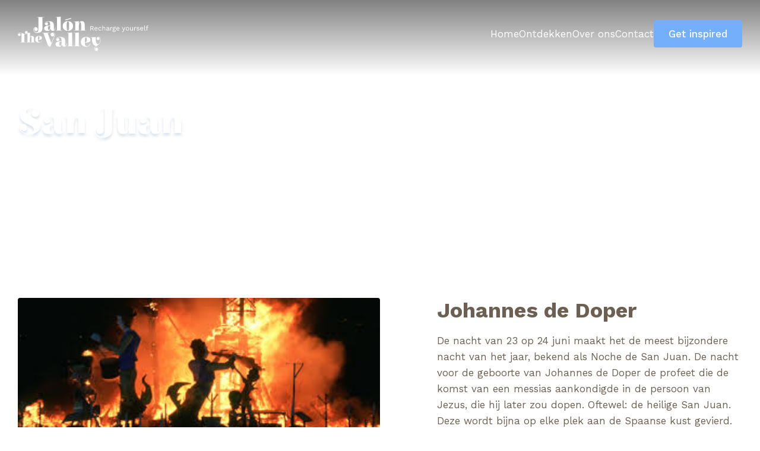

--- FILE ---
content_type: text/html; charset=UTF-8
request_url: https://www.thejalonvalley.com/verhalen/san-juan/
body_size: 20455
content:
<!doctype html>
<html lang="nl">
  <head>
    <meta charset="utf-8">
    <meta name="viewport" content="width=device-width, initial-scale=1">
    <title>San Juan &#8211; The Jal&oacute;n Valley</title>
<meta name='robots' content='max-image-preview:large' />
	<style>img:is([sizes="auto" i], [sizes^="auto," i]) { contain-intrinsic-size: 3000px 1500px }</style>
	<!-- Google tag (gtag.js) -->
<script async src="https://www.googletagmanager.com/gtag/js?id=G-KVWWRSFF1V"></script>
<script>
  window.dataLayer = window.dataLayer || [];
  function gtag(){dataLayer.push(arguments);}
  gtag('js', new Date());

  gtag('config', 'G-KVWWRSFF1V');
</script><link rel='dns-prefetch' href='//www.googletagmanager.com' />
<link rel="stylesheet" href="https://www.thejalonvalley.com/wp-content/plugins/litespeed-cache/assets/css/litespeed-dummy.css"><style id='classic-theme-styles-inline-css'>
/*! This file is auto-generated */
.wp-block-button__link{color:#fff;background-color:#32373c;border-radius:9999px;box-shadow:none;text-decoration:none;padding:calc(.667em + 2px) calc(1.333em + 2px);font-size:1.125em}.wp-block-file__button{background:#32373c;color:#fff;text-decoration:none}
</style>
<link rel="stylesheet" href="https://www.thejalonvalley.com/wp-content/themes/onmates/public/css/app.b6af15.css"><link rel="canonical" href="https://www.thejalonvalley.com/verhalen/san-juan/" />
<meta name="generator" content="Site Kit by Google 1.170.0" /><link rel="icon" href="https://www.thejalonvalley.com/wp-content/uploads/2024/04/cropped-Favicon-3-32x32.png" sizes="32x32">
<link rel="icon" href="https://www.thejalonvalley.com/wp-content/uploads/2024/04/cropped-Favicon-3-192x192.png" sizes="192x192">
<link rel="apple-touch-icon" href="https://www.thejalonvalley.com/wp-content/uploads/2024/04/cropped-Favicon-3-180x180.png">
<meta name="msapplication-TileImage" content="https://www.thejalonvalley.com/wp-content/uploads/2024/04/cropped-Favicon-3-270x270.png">

        <link rel="preconnect" href="https://fonts.googleapis.com">
        <link rel="preconnect" href="https://fonts.gstatic.com" crossorigin>
        <link href="https://fonts.googleapis.com/css2?family=Elsie+Swash+Caps:wght@400;900&family=Work+Sans:ital,wght@0,100..900;1,100..900&display=swap" rel="stylesheet">

      </head>

  <body class="story-template-default single single-story postid-877 wp-embed-responsive antialiased h-full bg-white text-base-content font-sans font-normal leading-relaxed text-body san-juan">
        
    <div id="app">
      <header class="fixed top-0 z-40 w-full py-4 lg:py-8 transition-[transform,padding,background-color] is-not-top:py-4 is-not-top:bg-white bg-transparent is-unpinned:-translate-y-full" data-navbar>
    <div class="o-container">
        <div class="flex items-center justify-between gap-12 lg:h-[50px]">
            <a href="https://www.thejalonvalley.com/" class="relative flex w-full h-auto max-h-[70px] max-w-[150px] md:max-w-[220px] md:max-h-[90px] focus:outline-0 focus:text-gray-light transition-colors">
              <svg class="w-full h-auto object-contain object-left block is-not-top:hidden" xmlns="http://www.w3.org/2000/svg" fill="none" viewBox="0 0 1078 282">
  <path fill="#fff" d="M84.23 131.64c0 4.06-1.49 7.4-4.46 10.03-2.97 2.64-6.59 3.96-10.86 3.96s-9.37-.82-15.32-2.45v66.4h8.24v1.78H22.62v-1.78h8.24v-73.2c-5.2-1.33-9.85-2.01-13.93-2.01s-7.48 1.07-10.19 3.24c-2.71 2.15-4.07 4.27-4.07 6.35 0 .75.33 1.12 1 1.12.37 0 .63-.09.77-.27.16-.19.26-.32.33-.39s.14-.26.21-.56c.07-.3.14-.49.23-.56 1.4-3.2 4.08-4.79 8.03-4.79 2.82 0 5.13.99 6.91 2.95 1.78 1.96 2.68 4.44 2.68 7.41 0 2.97-1 5.4-3.01 7.3-2.01 1.89-4.7 2.84-8.07 2.84s-6.18-1.25-8.41-3.73C1.1 152.79 0 149.65 0 145.86s1.63-6.99 4.9-9.63c3.27-2.64 7.52-3.96 12.76-3.96s13.89 1.88 25.96 5.63c12.07 3.76 20.28 5.63 24.62 5.63s7.74-1.15 10.19-3.45c2.45-2.3 3.67-5.46 3.67-9.47 0-2.68-.85-4.96-2.57-6.85-1.71-1.89-3.08-2.84-4.11-2.84-1.03 0-1.56.3-1.56.89 0 .59.37 1.05 1.12 1.33 2.97 1.49 4.46 3.81 4.46 6.97 0 3.16-.96 5.63-2.9 7.41-1.94 1.78-4.3 2.68-7.12 2.68-2.82 0-5.23-1.06-7.24-3.18s-3.01-4.77-3.01-7.97 1.19-5.85 3.57-7.97 5.36-3.18 8.97-3.18c3.61 0 6.59 1.28 8.97 3.84 2.38 2.56 3.57 5.88 3.57 9.92v-.03l-.02.01Z"/>
  <path fill="#fff" d="M79.09 136.161h-7.91v-1.78h6.68c8.1 0 15.52-.7 22.29-2.12v35.54h.56c1.4-3.57 3.35-6.09 5.85-7.58 2.49-1.49 5.73-2.22 9.75-2.22 6.39 0 10.88 1.99 13.49 5.96 2.59 3.97 3.9 9.63 3.9 17v28.64h6.91v1.78h-34.43v-1.78h6.91v-23.95c0-7.65-.33-13.24-1-16.77-.67-3.53-2.15-5.29-4.46-5.29-2.59 0-4.57 2.36-5.9 7.08-1.33 4.72-2.01 10.28-2.01 16.65v24.06H72.2v-1.78h6.91v-73.45l-.02.01ZM169.52 205.57c1.68 3.5 4.74 5.23 9.24 5.23s8.4-1.45 11.7-4.34c3.31-2.9 5.45-6.79 6.41-11.7l.23-1 2.01.33c-1.05 6.09-3.6 10.85-7.68 14.26s-9.4 5.13-15.94 5.13c-9.87 0-17.53-2.35-22.95-7.08-5.42-4.73-8.13-11.49-8.13-20.34s2.59-15.72 7.8-20.67c5.2-4.94 12.25-7.41 21.17-7.41 7.28 0 13.34 1.36 18.22 4.07 4.86 2.71 7.3 6.89 7.3 12.54 0 5.65-2.26 9.66-6.79 12.04-4.53 2.38-10.43 3.57-17.71 3.57h-7.35c0 6.76.83 11.88 2.51 15.38h-.01l-.03-.01Zm-2.63-25.4v8.03h2.78c3.34 0 5.66-1.13 6.97-3.4 1.31-2.27 1.95-5.59 1.95-9.98 0-9.87-1.75-14.82-5.23-14.82-2.31 0-3.96 1.33-4.96 4.01-1 2.68-1.5 8.05-1.5 16.15l-.01.01ZM162.29 133.42c-11.81 0-20.5-2.71-26.07-8.13-5.57-5.42-8.37-11.57-8.37-18.43 0-5.15 1.72-9.9 5.15-14.25 3.44-4.34 7.85-6.52 13.27-6.52s9.85 1.66 13.27 4.99c3.44 3.33 5.15 7.19 5.15 11.59 0 4.4-1.39 8.1-4.19 11.11-2.8 3.01-6.25 4.5-10.38 4.5-4.13 0-7.62-1.26-10.46-3.78-2.84-2.52-4.27-5.98-4.27-10.38 0-4.93 1.99-8.37 5.95-10.3.96-.43 1.45-.96 1.45-1.61 0-1.07-.59-1.61-1.78-1.61-.75 0-1.82.54-3.21 1.61-4.62 3.65-6.92 8.53-6.92 14.65 0 6.12 2.28 11.18 6.84 15.21 4.56 4.03 9.85 6.03 15.85 6.03s10.25-2.09 12.71-6.28c2.46-4.19 3.7-10.3 3.7-18.35V5.63h-11.75V3.05h58.26v2.58h-13.52V93.5c0 12.13-3.27 21.8-9.82 29.05-6.55 7.24-16.84 10.86-30.9 10.86h.04v.01ZM300.209 108.15c4.07 0 6.71-5.36 7.88-16.1l2.9.32c-2.04 16.63-9.49 24.94-22.37 24.94-5.36 0-9.72-1.79-13.04-5.39-3.32-3.6-5.2-7.91-5.63-12.96h-.96c-1.5 5.79-4.03 10.3-7.57 13.52-3.54 3.22-9.14 4.83-16.81 4.83-7.67 0-14.1-1.69-19.31-5.07-5.21-3.38-7.81-8.77-7.81-16.18 0-15.98 16.47-23.98 49.4-23.98v-5.32c0-10.41-1.29-17.27-3.87-20.6-1.18-1.5-2.92-2.84-5.23-4.03-2.31-1.18-5.07-1.76-8.28-1.76-6.12 0-11.51 1.39-16.18 4.19-4.67 2.8-6.99 5.85-6.99 9.17 0 .96.49 1.45 1.45 1.45.64 0 1.07-.19 1.29-.56.22-.37.37-.75.49-1.13.1-.37.21-.7.32-.96.1-.27.34-.73.73-1.36.37-.64 1.32-1.5 2.82-2.58 1.5-1.08 3.54-1.61 6.12-1.61s4.8 1.16 6.68 3.45c1.88 2.31 2.82 5.13 2.82 8.46 0 3.33-1.23 6.15-3.7 8.46-2.47 2.31-5.58 3.45-9.33 3.45s-6.95-1.32-9.57-3.94-3.94-5.82-3.94-9.57c0-6.22 2.84-11.14 8.53-14.72 5.69-3.6 13.86-5.39 24.54-5.39s19.18 1.39 25.51 4.19c6.33 2.79 10.62 6.74 12.87 11.82 2.25 5.1 3.38 12.1 3.38 21v27.36c0 4.4.96 6.59 2.9 6.59h-.01l-.03.01Zm-33.32-18.18V75.01h-1.13c-5.04 0-9.29 1.36-12.71 4.1-3.44 2.74-5.15 7.08-5.15 13.04 0 5.96.86 10.3 2.58 13.04 1.72 2.74 4.03 4.1 6.92 4.1 2.89 0 5.2-2.04 6.92-6.12 1.72-4.07 2.58-8.47 2.58-13.2h-.01ZM323.55 111.69V5.63h-11.42V3.05h9.66c11.7 0 22.42-1.02 32.19-3.05v111.69h10.3v2.58h-50.69v-2.58h9.98-.02ZM443.919 106.29c-7.84 7.35-18.09 11.02-30.74 11.02-12.65 0-22.9-3.67-30.74-11.02-7.83-7.35-11.75-17.03-11.75-29.05s3.91-21.7 11.75-29.05c7.83-7.35 18.07-11.02 30.74-11.02 12.67 0 22.9 3.68 30.74 11.02 7.83 7.35 11.75 17.04 11.75 29.05 0 12.01-3.91 21.7-11.75 29.05Zm-5.08-94.99 1.86 6.08-47.96 13.04-1.86-5.92 47.96-13.2Zm-17.85 94.99c1.45-5.42 2.18-15.11 2.18-29.05 0-13.94-.73-23.63-2.18-29.05-1.45-5.42-4.06-8.13-7.81-8.13s-6.36 2.71-7.81 8.13c-1.45 5.42-2.18 15.11-2.18 29.05 0 13.94.73 23.63 2.18 29.05 1.45 5.42 4.04 8.13 7.81 8.13 3.77 0 6.35-2.71 7.81-8.13ZM473.529 42.81h-11.42v-2.58h9.66c11.7 0 22.42-1.02 32.19-3.05v15.77h.8c4.19-10.52 11.7-15.77 22.53-15.77 9.23 0 15.72 2.87 19.48 8.61 3.76 5.75 5.63 13.92 5.63 24.54v41.36h9.98v2.58h-49.73v-2.58h9.98v-34.6c0-10.95-.49-18.88-1.45-23.82-.96-4.93-3.11-7.41-6.44-7.41-3.76 0-6.59 4-8.53 12-1.94 8-2.9 16.81-2.9 26.47v29.94h-39.76v-2.58h9.98V42.81ZM262.72 245.13c-6.87 0-11.75-3.91-14.65-11.75l-36.53-98.33h-9.33v-2.58h57.13v2.58H246.3l29.3 79.66h2.41l19.64-47c3.97-9.33 5.96-15.72 5.96-19.15 0-3.43-.95-6.38-2.82-8.86-1.88-2.47-4.1-4.07-6.68-4.83-.86-.21-1.45-.32-1.76-.32-.96 0-1.45.43-1.45 1.29 0 .86.43 1.45 1.29 1.78 5.47 1.93 8.21 5.75 8.21 11.42 0 3.76-1.18 6.95-3.54 9.57-2.36 2.64-5.79 3.94-10.3 3.94-4.51 0-8.31-1.53-11.42-4.59-3.11-3.05-4.67-6.92-4.67-11.58s1.72-8.4 5.15-11.18c3.44-2.79 7.94-4.19 13.52-4.19 5.58 0 9.9 1.82 12.96 5.47 3.05 3.65 4.59 7.38 4.59 11.18s-1.18 8.61-3.54 14.4l-33.8 83.04h-6.59l-.04.03ZM394.199 237.56c4.07 0 6.71-5.36 7.88-16.1l2.9.32c-2.04 16.63-9.49 24.94-22.37 24.94-5.36 0-9.719-1.79-13.039-5.39-3.32-3.6-5.2-7.91-5.63-12.96h-.961c-1.5 5.79-4.029 10.3-7.569 13.52-3.54 3.22-9.14 4.83-16.81 4.83-7.67 0-14.1-1.69-19.31-5.07-5.21-3.38-7.811-8.77-7.811-16.18 0-15.98 16.471-23.98 49.401-23.98v-5.32c0-10.41-1.29-17.27-3.87-20.6-1.18-1.5-2.92-2.84-5.23-4.03-2.31-1.18-5.07-1.76-8.28-1.76-6.12 0-11.51 1.39-16.18 4.19-4.67 2.8-6.991 5.85-6.991 9.17 0 .96.491 1.45 1.451 1.45.64 0 1.07-.19 1.29-.56.22-.37.37-.75.49-1.13.1-.37.21-.7.32-.96.1-.27.339-.73.729-1.36.37-.64 1.321-1.5 2.821-2.58 1.5-1.08 3.539-1.61 6.119-1.61 2.58 0 4.8 1.16 6.68 3.45 1.88 2.31 2.82 5.13 2.82 8.46 0 3.33-1.229 6.15-3.699 8.46-2.47 2.31-5.58 3.45-9.33 3.45s-6.951-1.32-9.571-3.94-3.939-5.82-3.939-9.57c0-6.22 2.84-11.14 8.53-14.72 5.69-3.6 13.859-5.39 24.539-5.39 10.68 0 19.181 1.39 25.511 4.19 6.33 2.79 10.62 6.74 12.87 11.82 2.25 5.1 3.38 12.1 3.38 21v27.36c0 4.4.96 6.59 2.9 6.59h-.011l-.03.01ZM360.9 219.37v-14.96h-1.13c-5.04 0-9.29 1.36-12.71 4.1-3.44 2.74-5.15 7.08-5.15 13.04 0 5.96.86 10.3 2.58 13.04 1.72 2.74 4.03 4.1 6.92 4.1 2.89 0 5.199-2.04 6.919-6.12 1.72-4.07 2.581-8.47 2.581-13.2h-.01ZM417.54 241.1V135.04h-11.42v-2.58h9.66c11.7 0 22.42-1.02 32.19-3.05V241.1h10.3v2.58h-50.69v-2.58h9.98-.02ZM473.53 241.1V135.04h-11.42v-2.58h9.66c11.7 0 22.42-1.02 32.19-3.05V241.1h10.3v2.58h-50.69v-2.58h9.98-.02ZM556.98 235.311c2.41 5.04 6.87 7.57 13.36 7.57 6.49 0 12.13-2.09 16.9-6.28 4.77-4.19 7.85-9.82 9.26-16.9l.32-1.45 2.9.49c-1.5 8.8-5.2 15.67-11.11 20.6-5.91 4.93-13.57 7.41-23.02 7.41-14.27 0-25.33-3.41-33.15-10.22-7.82-6.81-11.75-16.6-11.75-29.37s3.76-22.72 11.27-29.85c7.51-7.14 17.7-10.71 30.57-10.71 10.52 0 19.28 1.96 26.31 5.88 7.02 3.91 10.53 9.95 10.53 18.1 0 8.15-3.27 13.95-9.82 17.39-6.55 3.44-15.08 5.15-25.58 5.15h-10.62c0 9.76 1.2 17.17 3.63 22.22h.01l-.01-.03Zm-3.77-36.69v11.58h4.03c4.83 0 8.18-1.63 10.06-4.9 1.88-3.27 2.82-8.07 2.82-14.4 0-14.28-2.52-21.4-7.57-21.4-3.33 0-5.72 1.93-7.17 5.79-1.45 3.87-2.18 11.64-2.18 23.33h.01ZM664.24 166.591c6.22 0 10.92 2.28 14.09 6.84 3.17 4.56 4.74 10.28 4.74 17.14 0 16.2-5.47 28.97-16.41 38.3-2.04 1.72-5.29 4.1-9.73 7.17-4.46 3.05-8.16 5.66-11.11 7.81-2.95 2.15-5.66 4.99-8.13 8.53-2.47 3.54-3.7 7.18-3.7 10.95 0 6.33 2.58 10.95 7.73 13.85.64.43 1.23.64 1.76.64.96 0 1.45-.49 1.45-1.45 0-.54-.43-1.07-1.29-1.61-3.33-2.15-4.99-4.89-4.99-8.21 0-3.32 1.02-6.09 3.05-8.28 2.04-2.21 4.74-3.3 8.13-3.3 3.39 0 6.31 1.18 8.77 3.54 2.46 2.36 3.7 5.52 3.7 9.49 0 3.97-1.35 7.21-4.03 9.73-2.68 2.52-6.22 3.78-10.62 3.78-4.4 0-8.27-1.63-11.58-4.9-3.33-3.27-4.99-7.45-4.99-12.56s1.2-9.36 3.63-12.8c2.41-3.44 5.76-6.87 10.06-10.3-13.2-4.29-22.07-11.61-26.63-21.97-4.56-10.35-6.84-25.08-6.84-44.17v-2.58h-11.58v-2.58h9.66c12.56 0 23.71-1.02 33.48-3.05-.21 4.93-.32 10.43-.32 16.5s.62 12.23 1.85 18.5c1.23 6.28 2.82 11.14 4.74 14.56 3.76 6.76 7.51 10.13 11.27 10.13 6.01 0 11.37-5.26 16.1-15.77 2.47-5.58 3.7-12.34 3.7-20.28 0-7.94-2.15-13.73-6.44-17.39-1.82-1.82-3.41-2.74-4.74-2.74s-2.01.49-2.01 1.45c0 .64.49 1.18 1.45 1.61 3.64 1.72 5.47 4.34 5.47 7.88s-1.1 6.35-3.3 8.46c-2.21 2.09-4.96 3.14-8.28 3.14-3.32 0-6.15-1.2-8.46-3.63-2.31-2.41-3.45-5.49-3.45-9.26 0-3.77 1.32-6.89 3.94-9.42 2.62-2.52 5.93-3.78 9.9-3.78l-.06.03h.02ZM613.02 77.24c3.76 0 6.76.96 9.03 2.9 2.27 1.94 3.4 4.54 3.4 7.85 0 3.31-1.15 5.88-3.43 7.71-2.28 1.83-5.3 2.75-9.06 2.75l-.39.27h-9.03v15.26h-4.46V77.22h13.93l.01.02Zm-.06 17.33c2.64 0 4.6-.54 5.88-1.65 1.28-1.09 1.92-2.74 1.92-4.93 0-2.19-.64-3.83-1.92-4.93-1.28-1.09-3.24-1.65-5.88-1.65h-9.42v13.14h9.42v.02Zm2.55.89 12.14 18.55h-5.29l-10.59-16.1 3.73-2.45h.01ZM646 114.56c-2.64 0-4.99-.57-7.05-1.73-2.06-1.15-3.67-2.81-4.82-4.99-1.15-2.18-1.73-4.76-1.73-7.77s.57-5.6 1.73-7.77c1.15-2.18 2.72-3.84 4.73-4.99 2.01-1.15 4.29-1.72 6.85-1.72 2.56 0 4.82.56 6.65 1.68 1.83 1.12 3.24 2.62 4.2 4.54.96 1.91 1.45 4.06 1.45 6.44 0 .63-.01 1.2-.06 1.72-.05.52-.09.99-.17 1.39h-22.5V97.4h20.55l-2.28.44c0-2.68-.73-4.73-2.21-6.18-1.46-1.45-3.38-2.18-5.76-2.18-1.82 0-3.38.42-4.7 1.26-1.32.83-2.34 2.05-3.07 3.63s-1.09 3.48-1.09 5.7.37 4.08 1.12 5.69c.75 1.61 1.79 2.81 3.15 3.65 1.36.83 2.98 1.25 4.87 1.25 2.05 0 3.71-.39 4.99-1.18 1.28-.77 2.31-1.83 3.1-3.18l3.51 2.06c-.7 1.26-1.61 2.36-2.71 3.28-1.09.93-2.38 1.65-3.84 2.15s-3.11.75-4.93.75h.01l.01.02ZM678.01 85.59c1.93 0 3.63.3 5.1.89 1.46.6 2.74 1.45 3.81 2.57 1.07 1.12 1.95 2.44 2.62 3.96l-4.23 2.01c-.59-1.78-1.49-3.15-2.69-4.1-1.2-.95-2.78-1.42-4.7-1.42-1.92 0-3.45.42-4.79 1.26-1.33.83-2.36 2.05-3.07 3.63-.7 1.58-1.06 3.48-1.06 5.7s.36 4.08 1.06 5.69c.7 1.59 1.72 2.81 3.07 3.65 1.33.83 2.94 1.25 4.79 1.25 1.45 0 2.69-.23 3.76-.67a6.411 6.411 0 0 0 2.62-1.95c.69-.86 1.16-1.89 1.42-3.12l4.13 1.45c-.63 1.71-1.49 3.18-2.59 4.4-1.09 1.23-2.41 2.16-3.96 2.81-1.55.64-3.3.97-5.26.97-2.59 0-4.92-.57-6.97-1.73-2.05-1.15-3.64-2.81-4.79-4.99s-1.73-4.76-1.73-7.77.57-5.6 1.73-7.77c1.15-2.18 2.75-3.84 4.79-4.99 2.04-1.15 4.37-1.72 6.97-1.72h-.03v-.01ZM697.69 114V73.34h4.46v16.98c.96-1.68 2.25-2.88 3.84-3.63 1.59-.75 3.34-1.12 5.23-1.12 2.01 0 3.83.39 5.46 1.15 1.63.76 2.94 1.92 3.93 3.48.99 1.56 1.48 3.54 1.48 5.96v17.83h-4.46V97.72c0-3.08-.66-5.23-1.98-6.44-1.32-1.21-2.94-1.81-4.87-1.81-1.33 0-2.68.32-4.01.95-1.33.63-2.44 1.66-3.31 3.1-.87 1.44-1.3 3.34-1.3 5.7v14.76h-4.46l-.01.02ZM748.43 96.01c0-2.08-.56-3.68-1.68-4.82-1.12-1.13-2.69-1.71-4.73-1.71-2.04 0-3.57.42-4.9 1.26-1.33.83-2.32 2.18-2.95 4.04l-3.63-2.22c.75-2.08 2.12-3.76 4.13-5.04 2.01-1.28 4.49-1.92 7.47-1.92 2.01 0 3.83.34 5.46 1.03s2.92 1.73 3.87 3.12c.95 1.39 1.42 3.18 1.42 5.37v13.49c0 1.33.7 2.01 2.12 2.01.7 0 1.39-.09 2.06-.27l-.22 3.51c-.75.37-1.71.56-2.9.56-1.07 0-2.05-.2-2.9-.62a4.63 4.63 0 0 1-2.01-1.86c-.49-.83-.73-1.88-.73-3.15v-.56l1.12.17c-.44 1.45-1.2 2.62-2.28 3.54-1.08.92-2.28 1.58-3.63 2.01-1.33.43-2.65.64-3.96.64-1.63 0-3.15-.27-4.57-.83-1.42-.56-2.54-1.4-3.37-2.54-.83-1.13-1.26-2.54-1.26-4.2 0-2.08.7-3.8 2.09-5.16 1.39-1.36 3.34-2.28 5.82-2.75l11.04-2.18v3.68l-8.97 1.83c-1.82.37-3.18.89-4.07 1.56-.89.67-1.33 1.59-1.33 2.78 0 1.19.46 2.09 1.36 2.81.9.73 2.19 1.09 3.87 1.09 1.07 0 2.11-.14 3.1-.42.99-.28 1.86-.7 2.65-1.28.79-.58 1.39-1.3 1.83-2.18.44-.87.67-1.91.67-3.1v-7.73l.01.04ZM763.69 114V86.15h3.63l.62 4.57c.77-1.71 1.92-2.98 3.43-3.84 1.51-.86 3.33-1.28 5.49-1.28.49 0 1.02.04 1.59.11.57.07 1.06.23 1.48.44l-.77 4.07c-.42-.14-.86-.26-1.33-.33-.49-.07-1.18-.11-2.06-.11-1.15 0-2.31.33-3.48 1-1.18.67-2.15 1.68-2.92 3.04s-1.18 3.07-1.18 5.16v15.03h-4.46v-.03l-.04.02ZM800.02 110.43c2.64 0 4.7.6 6.18 1.81 1.49 1.2 2.24 2.81 2.24 4.82 0 1.82-.6 3.4-1.81 4.73-1.21 1.33-2.82 2.36-4.84 3.1-2.02.73-4.3 1.09-6.82 1.09-4.39 0-7.65-.75-9.83-2.24-2.18-1.49-3.25-3.27-3.25-5.35 0-1.49.49-2.81 1.48-3.98s2.65-1.83 4.99-1.98l-.39.83c-1.26-.33-2.34-.9-3.2-1.71-.86-.81-1.3-1.96-1.3-3.48s.56-2.84 1.71-3.93c1.13-1.09 2.81-1.78 5.05-2.04l2.95 1.5h-.56c-1.82.19-3.11.64-3.87 1.36-.76.72-1.15 1.52-1.15 2.36 0 1.05.39 1.81 1.15 2.31.76.5 1.83.75 3.2.75h8.14l-.04.04-.03.01Zm-5.51-24.84c2.22 0 4.2.4 5.93 1.19 1.72.8 3.07 1.91 4.04 3.31.96 1.42 1.45 3.05 1.45 4.9 0 1.85-.49 3.44-1.45 4.87-.96 1.43-2.31 2.54-4.04 3.34-1.73.8-3.71 1.2-5.93 1.2-3.68 0-6.51-.87-8.47-2.65-1.96-1.76-2.95-4.01-2.95-6.76 0-1.86.49-3.5 1.48-4.9.99-1.4 2.34-2.51 4.04-3.31 1.7-.8 3.68-1.19 5.9-1.19Zm.38 36.65c2.15 0 3.93-.21 5.32-.67 1.39-.46 2.42-1.02 3.1-1.72.68-.7 1-1.46 1-2.28 0-1-.4-1.81-1.2-2.39-.8-.6-2.24-.89-4.31-.89h-8.59c-1.19 0-2.19.3-3.01.92-.82.62-1.23 1.46-1.23 2.54 0 1.38.79 2.47 2.36 3.28 1.57.81 3.76 1.23 6.55 1.23h.01v-.02Zm-.38-33.03c-1.93 0-3.54.53-4.84 1.59-1.3 1.06-1.95 2.47-1.95 4.2s.64 3.1 1.95 4.17c1.31 1.07 2.91 1.62 4.84 1.62 1.93 0 3.54-.54 4.84-1.62 1.3-1.07 1.95-2.47 1.95-4.17 0-1.7-.64-3.15-1.95-4.2-1.3-1.06-2.92-1.59-4.84-1.59Zm13.97-8.19 1 3.96h-.39c-1.82 0-3.22.36-4.2 1.09-.99.72-1.48 1.88-1.48 3.48l-2.72-1.39c0-1.45.33-2.71 1-3.78a6.71 6.71 0 0 1 2.72-2.48c1.15-.57 2.41-.86 3.78-.86h.27l.02-.02ZM826.31 114.56c-2.64 0-4.99-.57-7.05-1.73-2.06-1.15-3.67-2.81-4.82-4.99-1.15-2.18-1.73-4.76-1.73-7.77s.57-5.6 1.73-7.77c1.15-2.18 2.72-3.84 4.73-4.99 2.01-1.15 4.29-1.72 6.85-1.72 2.56 0 4.82.56 6.65 1.68 1.83 1.12 3.24 2.62 4.2 4.54.96 1.91 1.45 4.06 1.45 6.44 0 .63-.01 1.2-.06 1.72-.04.52-.09.99-.17 1.39h-22.5V97.4h20.55l-2.28.44c0-2.68-.73-4.73-2.21-6.18-1.46-1.45-3.38-2.18-5.76-2.18-1.82 0-3.38.42-4.7 1.26-1.32.83-2.34 2.05-3.07 3.63s-1.09 3.48-1.09 5.7.37 4.08 1.12 5.69c.75 1.61 1.79 2.81 3.15 3.65 1.36.83 2.98 1.25 4.87 1.25 2.05 0 3.71-.39 4.99-1.18 1.28-.77 2.31-1.83 3.1-3.18l3.51 2.06c-.7 1.26-1.61 2.36-2.71 3.28-1.09.93-2.38 1.65-3.84 2.15s-3.11.75-4.93.75h.01l.01.02ZM887.31 86.15l-13.09 32.529c-.7 1.82-1.48 3.25-2.31 4.31-.83 1.06-1.76 1.82-2.78 2.28-1.02.46-2.19.7-3.54.7-1.26 0-2.42-.17-3.48-.53s-1.99-.83-2.81-1.42l1.23-3.9c.75.67 1.53 1.16 2.36 1.48.83.32 1.66.47 2.48.47.96 0 1.88-.3 2.72-.89.86-.59 1.63-1.81 2.34-3.63l1.45-3.63-2.78-6.64-8.86-21.17h5.07l6.97 18.16 1.72 4.96 2.01-5.52 6.52-17.6h4.79-.01v.04ZM904.69 85.59c2.64 0 4.97.57 6.99 1.72 2.02 1.15 3.61 2.81 4.76 4.99s1.72 4.76 1.72 7.77-.57 5.6-1.72 7.77c-1.15 2.18-2.74 3.84-4.76 4.99-2.02 1.15-4.36 1.73-6.99 1.73s-4.92-.57-6.97-1.73c-2.05-1.15-3.64-2.81-4.79-4.99s-1.73-4.76-1.73-7.77.57-5.6 1.73-7.77c1.15-2.18 2.75-3.84 4.79-4.99 2.04-1.15 4.37-1.72 6.97-1.72Zm0 3.85c-1.89 0-3.51.43-4.84 1.28-1.33.86-2.36 2.08-3.1 3.65-.73 1.58-1.09 3.48-1.09 5.7s.36 4.08 1.09 5.69c.73 1.61 1.75 2.82 3.1 3.68 1.33.86 2.95 1.28 4.84 1.28 1.89 0 3.51-.43 4.84-1.28 1.33-.86 2.36-2.08 3.1-3.68.72-1.59 1.09-3.5 1.09-5.69 0-2.19-.36-4.13-1.09-5.7-.73-1.58-1.75-2.79-3.1-3.65-1.33-.86-2.95-1.28-4.84-1.28ZM936.67 114.56c-1.78 0-3.47-.33-5.05-1-1.58-.67-2.85-1.75-3.84-3.25-.99-1.5-1.48-3.47-1.48-5.88V86.16h4.46v17.1c0 2.82.62 4.76 1.83 5.82 1.21 1.06 2.95 1.59 5.17 1.59 1.05 0 2.06-.17 3.07-.53 1.01-.36 1.91-.9 2.71-1.68.8-.76 1.43-1.73 1.89-2.92.46-1.19.7-2.59.7-4.23V86.16h4.46v27.85h-3.9l-.27-4.23c-.96 1.68-2.28 2.88-3.93 3.65-1.65.77-3.6 1.15-5.82 1.15h-.01l.01-.02ZM960.96 114V86.15h3.63l.62 4.57c.77-1.71 1.92-2.98 3.43-3.84 1.51-.86 3.33-1.28 5.49-1.28.49 0 1.02.04 1.59.11.57.07 1.06.23 1.48.44l-.77 4.07c-.42-.14-.86-.26-1.33-.33-.49-.07-1.18-.11-2.06-.11-1.15 0-2.31.33-3.48 1-1.18.67-2.15 1.68-2.92 3.04s-1.18 3.07-1.18 5.16v15.03H961v-.03l-.04.02ZM992.54 114.56c-2.71 0-5.2-.57-7.5-1.73-2.28-1.15-4.04-2.78-5.26-4.9l3.78-2.72c.82 1.71 2.02 3.05 3.6 4.01s3.48 1.45 5.7 1.45c1.96 0 3.51-.39 4.63-1.15 1.12-.76 1.68-1.75 1.68-2.98 0-.77-.26-1.49-.75-2.15-.5-.64-1.46-1.12-2.87-1.42l-6.68-1.39c-2.71-.56-4.66-1.49-5.82-2.78-1.18-1.3-1.75-2.91-1.75-4.84 0-1.52.43-2.91 1.3-4.19.87-1.26 2.12-2.28 3.73-3.04 1.62-.76 3.51-1.15 5.7-1.15 2.75 0 5.07.54 6.97 1.62 1.9 1.08 3.31 2.59 4.23 4.57l-3.73 2.45c-.63-1.63-1.65-2.84-3.07-3.6-1.42-.76-2.88-1.15-4.4-1.15-1.33 0-2.48.19-3.43.56-.95.37-1.68.89-2.18 1.53-.5.64-.75 1.39-.75 2.21 0 .82.27 1.56.83 2.25.56.69 1.59 1.18 3.12 1.48l6.97 1.45c2.59.52 4.41 1.38 5.46 2.57 1.05 1.19 1.56 2.64 1.56 4.34 0 1.7-.46 3.28-1.39 4.6-.93 1.32-2.22 2.34-3.9 3.04-1.68.7-3.6 1.06-5.79 1.06h-.03.04ZM1023.52 114.56c-2.64 0-4.99-.57-7.05-1.73-2.06-1.15-3.67-2.81-4.82-4.99-1.15-2.18-1.73-4.76-1.73-7.77s.57-5.6 1.73-7.77c1.15-2.18 2.72-3.84 4.73-4.99 2.01-1.15 4.29-1.72 6.85-1.72 2.56 0 4.82.56 6.65 1.68 1.83 1.12 3.24 2.62 4.2 4.54.96 1.91 1.45 4.06 1.45 6.44 0 .63-.01 1.2-.06 1.72-.04.52-.09.99-.17 1.39h-22.5V97.4h20.55l-2.28.44c0-2.68-.73-4.73-2.21-6.18-1.46-1.45-3.38-2.18-5.76-2.18-1.82 0-3.38.42-4.7 1.26-1.32.83-2.34 2.05-3.07 3.63s-1.09 3.48-1.09 5.7.37 4.08 1.12 5.69c.75 1.61 1.79 2.81 3.15 3.65 1.36.83 2.98 1.25 4.87 1.25 2.05 0 3.71-.39 4.99-1.18 1.28-.77 2.31-1.83 3.1-3.18l3.51 2.06c-.7 1.26-1.61 2.36-2.71 3.28-1.09.93-2.38 1.65-3.84 2.15s-3.11.75-4.93.75h.01l.01.02ZM1048.25 73.34v33.59c0 1.42.26 2.39.77 2.92.51.53 1.36.8 2.51.8.75 0 1.36-.06 1.83-.17.49-.11 1.13-.32 1.95-.62l-.73 3.9c-.59.26-1.25.46-1.95.59-.7.13-1.43.2-2.18.2-2.26 0-3.94-.62-5.05-1.83-1.09-1.23-1.65-3.1-1.65-5.63V73.34h4.5ZM1077 86.15v3.84h-19.33v-3.84H1077Zm-4.63-13.1c.96 0 1.88.11 2.72.33.86.23 1.52.54 2.01.95l-1.18 3.63c-.44-.3-.93-.52-1.45-.64-.52-.12-1.09-.2-1.73-.2-1.59 0-2.84.39-3.73 1.15-.89.76-1.33 1.98-1.33 3.65v32.09h-4.46V81.48c0-1.23.19-2.36.56-3.4a6.81 6.81 0 0 1 1.71-2.68c.76-.75 1.72-1.32 2.87-1.72 1.15-.4 2.49-.62 4.01-.62v-.01Z"/>
</svg>
                <?xml version="1.0" encoding="UTF-8"?>
<svg class="w-full h-auto object-contain object-left hidden is-not-top:block" id="Laag_1" data-name="Laag 1" xmlns="http://www.w3.org/2000/svg" version="1.1" viewBox="0 0 805.67 240.33">
  <defs>
    <style>
      .cls-1 {
        fill: #6b6052;
      }

      .cls-1, .cls-2 {
        stroke-width: 0px;
      }

      .cls-2 {
        fill: #689ee2;
      }
    </style>
  </defs>
  <g>
    <g>
      <path class="cls-1" d="M80.91,114.85c0,2.83-1.04,5.16-3.11,7-2.07,1.84-4.6,2.76-7.58,2.76s-6.54-.57-10.69-1.71v46.33h5.75v1.24h-27.36v-1.24h5.75v-51.07c-3.63-.93-6.87-1.4-9.72-1.4s-5.22.75-7.11,2.26c-1.89,1.5-2.84,2.98-2.84,4.43,0,.52.23.78.7.78.26,0,.44-.06.54-.19.11-.13.18-.22.23-.27.05-.05.1-.18.15-.39.05-.21.1-.34.16-.39.98-2.23,2.85-3.34,5.6-3.34,1.97,0,3.58.69,4.82,2.06,1.24,1.37,1.87,3.1,1.87,5.17s-.7,3.77-2.1,5.09c-1.4,1.32-3.28,1.98-5.63,1.98s-4.31-.87-5.87-2.6c-1.56-1.74-2.33-3.93-2.33-6.57s1.14-4.88,3.42-6.72c2.28-1.84,5.25-2.76,8.9-2.76s9.69,1.31,18.11,3.93c8.42,2.62,14.15,3.93,17.18,3.93s5.4-.8,7.11-2.41c1.71-1.61,2.56-3.81,2.56-6.61,0-1.87-.59-3.46-1.79-4.78-1.19-1.32-2.15-1.98-2.87-1.98s-1.09.21-1.09.62.26.73.78.93c2.07,1.04,3.11,2.66,3.11,4.86s-.67,3.93-2.02,5.17c-1.35,1.24-3,1.87-4.97,1.87s-3.65-.74-5.05-2.22c-1.4-1.48-2.1-3.33-2.1-5.56s.83-4.08,2.49-5.56c1.66-1.48,3.74-2.22,6.26-2.22s4.6.89,6.26,2.68c1.66,1.79,2.49,4.1,2.49,6.92Z"/>
      <path class="cls-1" d="M77.33,118h-5.52v-1.24h4.66c5.65,0,10.83-.49,15.55-1.48v24.8h.39c.98-2.49,2.34-4.25,4.08-5.29,1.74-1.04,4-1.55,6.8-1.55,4.46,0,7.59,1.39,9.41,4.16,1.81,2.77,2.72,6.72,2.72,11.86v19.98h4.82v1.24h-24.02v-1.24h4.82v-16.71c0-5.34-.23-9.24-.7-11.7-.47-2.46-1.5-3.69-3.11-3.69-1.81,0-3.19,1.65-4.12,4.94-.93,3.29-1.4,7.17-1.4,11.62v16.79h-19.2v-1.24h4.82v-51.23Z"/>
      <path class="cls-1" d="M140.42,166.43c1.17,2.44,3.31,3.65,6.45,3.65s5.86-1.01,8.16-3.03c2.31-2.02,3.8-4.74,4.47-8.16l.16-.7,1.4.23c-.73,4.25-2.51,7.57-5.36,9.95-2.85,2.38-6.56,3.58-11.12,3.58-6.89,0-12.23-1.64-16.01-4.94s-5.67-8.02-5.67-14.19,1.81-10.97,5.44-14.42c3.63-3.45,8.55-5.17,14.77-5.17,5.08,0,9.31.95,12.71,2.84,3.39,1.89,5.09,4.81,5.09,8.75s-1.58,6.74-4.74,8.4c-3.16,1.66-7.28,2.49-12.36,2.49h-5.13c0,4.72.58,8.29,1.75,10.73ZM138.59,148.71v5.6h1.94c2.33,0,3.95-.79,4.86-2.37.91-1.58,1.36-3.9,1.36-6.96,0-6.89-1.22-10.34-3.65-10.34-1.61,0-2.76.93-3.46,2.8-.7,1.87-1.05,5.62-1.05,11.27Z"/>
    </g>
    <g>
      <path class="cls-1" d="M135.38,116.09c-8.24,0-14.3-1.89-18.19-5.67-3.89-3.78-5.84-8.07-5.84-12.86,0-3.59,1.2-6.91,3.59-9.94,2.4-3.03,5.48-4.55,9.26-4.55s6.87,1.16,9.26,3.48c2.4,2.32,3.59,5.02,3.59,8.09s-.97,5.65-2.92,7.75c-1.95,2.1-4.36,3.14-7.24,3.14s-5.32-.88-7.3-2.64c-1.98-1.76-2.98-4.17-2.98-7.24,0-3.44,1.39-5.84,4.15-7.19.67-.3,1.01-.67,1.01-1.12,0-.75-.41-1.12-1.24-1.12-.52,0-1.27.38-2.24,1.12-3.22,2.55-4.83,5.95-4.83,10.22s1.59,7.8,4.77,10.61c3.18,2.81,6.87,4.21,11.06,4.21s7.15-1.46,8.87-4.38c1.72-2.92,2.58-7.19,2.58-12.8V26.93h-8.2v-1.8h40.65v1.8h-9.43v61.31c0,8.46-2.28,15.21-6.85,20.27-4.57,5.05-11.75,7.58-21.56,7.58Z"/>
      <path class="cls-1" d="M231.61,98.46c2.84,0,4.68-3.74,5.5-11.23l2.02.22c-1.42,11.6-6.62,17.4-15.61,17.4-3.74,0-6.78-1.25-9.1-3.76-2.32-2.51-3.63-5.52-3.93-9.04h-.67c-1.05,4.04-2.81,7.19-5.28,9.43-2.47,2.25-6.38,3.37-11.73,3.37s-9.84-1.18-13.47-3.54c-3.63-2.36-5.45-6.12-5.45-11.29,0-11.15,11.49-16.73,34.47-16.73v-3.71c0-7.26-.9-12.05-2.7-14.37-.82-1.05-2.04-1.98-3.65-2.81-1.61-.82-3.54-1.23-5.78-1.23-4.27,0-8.03.97-11.29,2.92-3.26,1.95-4.88,4.08-4.88,6.4,0,.67.34,1.01,1.01,1.01.45,0,.75-.13.9-.39.15-.26.26-.52.34-.79.07-.26.15-.49.22-.67.07-.19.24-.51.51-.95.26-.45.92-1.05,1.97-1.8,1.05-.75,2.47-1.12,4.27-1.12s3.35.81,4.66,2.41c1.31,1.61,1.97,3.58,1.97,5.9s-.86,4.29-2.58,5.9c-1.72,1.61-3.89,2.41-6.51,2.41s-4.85-.92-6.68-2.75c-1.83-1.83-2.75-4.06-2.75-6.68,0-4.34,1.98-7.77,5.95-10.27,3.97-2.51,9.67-3.76,17.12-3.76s13.38.97,17.8,2.92c4.42,1.95,7.41,4.7,8.98,8.25,1.57,3.56,2.36,8.44,2.36,14.65v19.09c0,3.07.67,4.6,2.02,4.6ZM208.36,85.77v-10.44h-.79c-3.52,0-6.48.95-8.87,2.86-2.4,1.91-3.59,4.94-3.59,9.1s.6,7.19,1.8,9.1c1.2,1.91,2.81,2.86,4.83,2.86s3.63-1.42,4.83-4.27c1.2-2.84,1.8-5.91,1.8-9.21Z"/>
      <path class="cls-1" d="M247.89,100.93V26.93h-7.97v-1.8h6.74c8.16,0,15.64-.71,22.46-2.13v77.93h7.19v1.8h-35.37v-1.8h6.96Z"/>
      <path class="cls-1" d="M331.88,97.16c-5.47,5.13-12.62,7.69-21.45,7.69s-15.98-2.56-21.45-7.69c-5.46-5.13-8.2-11.88-8.2-20.27s2.73-15.14,8.2-20.27c5.46-5.13,12.61-7.69,21.45-7.69s15.98,2.57,21.45,7.69c5.46,5.13,8.2,11.89,8.2,20.27s-2.73,15.14-8.2,20.27ZM328.33,30.88l1.3,4.24-33.46,9.1-1.3-4.13,33.46-9.21ZM315.88,97.16c1.01-3.78,1.52-10.54,1.52-20.27s-.51-16.49-1.52-20.27c-1.01-3.78-2.83-5.67-5.45-5.67s-4.44,1.89-5.45,5.67c-1.01,3.78-1.52,10.54-1.52,20.27s.51,16.49,1.52,20.27c1.01,3.78,2.82,5.67,5.45,5.67s4.43-1.89,5.45-5.67Z"/>
      <path class="cls-1" d="M352.54,52.87h-7.97v-1.8h6.74c8.16,0,15.64-.71,22.46-2.13v11h.56c2.92-7.34,8.16-11,15.72-11,6.44,0,10.97,2,13.59,6.01,2.62,4.01,3.93,9.71,3.93,17.12v28.86h6.96v1.8h-34.7v-1.8h6.96v-24.14c0-7.64-.34-13.17-1.01-16.62-.67-3.44-2.17-5.17-4.49-5.17-2.62,0-4.6,2.79-5.95,8.37-1.35,5.58-2.02,11.73-2.02,18.47v20.89h-27.74v-1.8h6.96v-48.06Z"/>
    </g>
    <g>
      <path class="cls-1" d="M205.45,194.03c-4.79,0-8.2-2.73-10.22-8.2l-25.49-68.61h-6.51v-1.8h39.86v1.8h-9.1l20.44,55.58h1.68l13.7-32.79c2.77-6.51,4.16-10.97,4.16-13.36s-.66-4.45-1.97-6.18c-1.31-1.72-2.86-2.84-4.66-3.37-.6-.15-1.01-.22-1.23-.22-.67,0-1.01.3-1.01.9s.3,1.01.9,1.24c3.82,1.35,5.73,4.01,5.73,7.97,0,2.62-.82,4.85-2.47,6.68-1.65,1.84-4.04,2.75-7.19,2.75s-5.8-1.07-7.97-3.2c-2.17-2.13-3.26-4.83-3.26-8.08s1.2-5.86,3.59-7.8c2.4-1.95,5.54-2.92,9.43-2.92s6.91,1.27,9.04,3.82c2.13,2.55,3.2,5.15,3.2,7.8s-.82,6.01-2.47,10.05l-23.58,57.94h-4.6Z"/>
      <path class="cls-1" d="M297.19,188.75c2.84,0,4.68-3.74,5.5-11.23l2.02.22c-1.42,11.6-6.62,17.4-15.61,17.4-3.74,0-6.78-1.25-9.1-3.76-2.32-2.51-3.63-5.52-3.93-9.04h-.67c-1.05,4.04-2.81,7.19-5.28,9.43-2.47,2.25-6.38,3.37-11.73,3.37s-9.84-1.18-13.47-3.54c-3.63-2.36-5.45-6.12-5.45-11.29,0-11.15,11.49-16.73,34.47-16.73v-3.71c0-7.26-.9-12.05-2.7-14.37-.82-1.05-2.04-1.98-3.65-2.81-1.61-.82-3.54-1.23-5.78-1.23-4.27,0-8.03.97-11.29,2.92-3.26,1.95-4.88,4.08-4.88,6.4,0,.67.34,1.01,1.01,1.01.45,0,.75-.13.9-.39.15-.26.26-.52.34-.79.07-.26.15-.49.22-.67.07-.19.24-.51.51-.95.26-.45.92-1.05,1.97-1.8,1.05-.75,2.47-1.12,4.27-1.12s3.35.81,4.66,2.41c1.31,1.61,1.97,3.58,1.97,5.9s-.86,4.29-2.58,5.9c-1.72,1.61-3.89,2.41-6.51,2.41s-4.85-.92-6.68-2.75c-1.83-1.83-2.75-4.06-2.75-6.68,0-4.34,1.98-7.77,5.95-10.27,3.97-2.51,9.67-3.76,17.12-3.76s13.38.97,17.8,2.92c4.42,1.95,7.41,4.7,8.98,8.25,1.57,3.56,2.36,8.44,2.36,14.65v19.09c0,3.07.67,4.6,2.02,4.6ZM273.95,176.06v-10.44h-.79c-3.52,0-6.48.95-8.87,2.86-2.4,1.91-3.59,4.94-3.59,9.1s.6,7.19,1.8,9.1c1.2,1.91,2.81,2.86,4.83,2.86s3.63-1.42,4.83-4.27c1.2-2.84,1.8-5.91,1.8-9.21Z"/>
      <path class="cls-1" d="M313.47,191.22v-74h-7.97v-1.8h6.74c8.16,0,15.64-.71,22.46-2.13v77.93h7.19v1.8h-35.37v-1.8h6.96Z"/>
      <path class="cls-1" d="M352.54,191.22v-74h-7.97v-1.8h6.74c8.16,0,15.64-.71,22.46-2.13v77.93h7.19v1.8h-35.37v-1.8h6.96Z"/>
      <path class="cls-1" d="M410.76,187.18c1.68,3.52,4.79,5.28,9.32,5.28s8.46-1.46,11.79-4.38c3.33-2.92,5.48-6.85,6.46-11.79l.22-1.01,2.02.34c-1.05,6.14-3.63,10.93-7.75,14.37-4.12,3.44-9.47,5.17-16.06,5.17-9.96,0-17.67-2.38-23.13-7.13-5.46-4.75-8.2-11.58-8.2-20.49s2.62-15.85,7.86-20.83c5.24-4.98,12.35-7.47,21.33-7.47,7.34,0,13.45,1.37,18.36,4.1,4.9,2.73,7.35,6.94,7.35,12.63s-2.28,9.73-6.85,12.13c-4.57,2.4-10.52,3.59-17.85,3.59h-7.41c0,6.81.84,11.98,2.53,15.5ZM408.13,161.58v8.08h2.81c3.37,0,5.71-1.14,7.02-3.42,1.31-2.28,1.97-5.63,1.97-10.05,0-9.96-1.76-14.93-5.28-14.93-2.32,0-3.99,1.35-5,4.04-1.01,2.7-1.52,8.12-1.52,16.28Z"/>
      <path class="cls-1" d="M485.6,139.23c4.34,0,7.62,1.59,9.83,4.77,2.21,3.18,3.31,7.17,3.31,11.96,0,11.3-3.82,20.21-11.45,26.72-1.42,1.2-3.69,2.86-6.79,5-3.11,2.13-5.69,3.95-7.75,5.45-2.06,1.5-3.95,3.48-5.67,5.95-1.72,2.47-2.58,5.01-2.58,7.64,0,4.42,1.8,7.64,5.39,9.66.45.3.86.45,1.23.45.67,0,1.01-.34,1.01-1.01,0-.38-.3-.75-.9-1.12-2.32-1.5-3.48-3.41-3.48-5.73s.71-4.25,2.13-5.78c1.42-1.54,3.31-2.3,5.67-2.3s4.4.82,6.12,2.47c1.72,1.65,2.58,3.85,2.58,6.62s-.94,5.03-2.81,6.79c-1.87,1.76-4.34,2.64-7.41,2.64s-5.77-1.14-8.08-3.42c-2.32-2.28-3.48-5.2-3.48-8.76s.84-6.53,2.53-8.93c1.68-2.4,4.02-4.79,7.02-7.19-9.21-2.99-15.4-8.1-18.58-15.33-3.18-7.22-4.77-17.5-4.77-30.82v-1.8h-8.08v-1.8h6.74c8.76,0,16.54-.71,23.36-2.13-.15,3.44-.22,7.28-.22,11.51s.43,8.53,1.29,12.91c.86,4.38,1.97,7.77,3.31,10.16,2.62,4.72,5.24,7.07,7.86,7.07,4.19,0,7.93-3.67,11.23-11,1.72-3.89,2.58-8.61,2.58-14.15s-1.5-9.58-4.49-12.13c-1.27-1.27-2.38-1.91-3.31-1.91s-1.4.34-1.4,1.01c0,.45.34.82,1.01,1.12,2.54,1.2,3.82,3.03,3.82,5.5s-.77,4.43-2.3,5.9c-1.54,1.46-3.46,2.19-5.78,2.19s-4.29-.84-5.9-2.53c-1.61-1.68-2.41-3.83-2.41-6.46s.92-4.81,2.75-6.57c1.83-1.76,4.14-2.64,6.91-2.64Z"/>
    </g>
  </g>
  <g>
    <path class="cls-2" d="M449.86,76.89c2.62,0,4.72.67,6.3,2.02s2.37,3.17,2.37,5.48-.8,4.1-2.39,5.38-3.7,1.92-6.32,1.92l-.27.19h-6.3v10.65h-3.11v-25.65h9.72ZM449.82,88.98c1.84,0,3.21-.38,4.1-1.15.89-.76,1.34-1.91,1.34-3.44s-.45-2.67-1.34-3.44c-.89-.76-2.26-1.15-4.1-1.15h-6.57v9.17h6.57ZM451.6,89.6l8.47,12.94h-3.69l-7.39-11.23,2.6-1.71Z"/>
    <path class="cls-2" d="M472.87,102.93c-1.84,0-3.48-.4-4.92-1.21-1.44-.8-2.56-1.96-3.36-3.48-.8-1.52-1.21-3.32-1.21-5.42s.4-3.91,1.21-5.42c.8-1.52,1.9-2.68,3.3-3.48s2.99-1.2,4.78-1.2,3.36.39,4.64,1.17c1.28.78,2.26,1.83,2.93,3.17.67,1.33,1.01,2.83,1.01,4.49,0,.44-.01.84-.04,1.2-.03.36-.06.69-.12.97h-15.7v-2.76h14.34l-1.59.31c0-1.87-.51-3.3-1.54-4.31-1.02-1.01-2.36-1.52-4.02-1.52-1.27,0-2.36.29-3.28.88-.92.58-1.63,1.43-2.14,2.53-.51,1.1-.76,2.43-.76,3.98s.26,2.85.78,3.97,1.25,1.96,2.2,2.55c.95.58,2.08.87,3.4.87,1.43,0,2.59-.27,3.48-.82.89-.54,1.61-1.28,2.16-2.22l2.45,1.44c-.49.88-1.12,1.65-1.89,2.29-.76.65-1.66,1.15-2.68,1.5-1.02.35-2.17.52-3.44.52Z"/>
    <path class="cls-2" d="M495.21,82.72c1.35,0,2.53.21,3.56.62,1.02.42,1.91,1.01,2.66,1.79.75.78,1.36,1.7,1.83,2.76l-2.95,1.4c-.41-1.24-1.04-2.2-1.88-2.86-.84-.66-1.94-.99-3.28-.99s-2.41.29-3.34.88c-.93.58-1.65,1.43-2.14,2.53-.49,1.1-.74,2.43-.74,3.98s.25,2.85.74,3.97c.49,1.11,1.2,1.96,2.14,2.55.93.58,2.05.87,3.34.87,1.01,0,1.88-.16,2.62-.47.74-.31,1.35-.76,1.83-1.36.48-.6.81-1.32.99-2.18l2.88,1.01c-.44,1.19-1.04,2.22-1.81,3.07-.76.86-1.68,1.51-2.76,1.96-1.08.45-2.3.68-3.67.68-1.81,0-3.43-.4-4.86-1.21-1.43-.8-2.54-1.96-3.34-3.48-.8-1.52-1.21-3.32-1.21-5.42s.4-3.91,1.21-5.42c.8-1.52,1.92-2.68,3.34-3.48s3.05-1.2,4.86-1.2Z"/>
    <path class="cls-2" d="M508.94,102.54v-28.37h3.11v11.85c.67-1.17,1.57-2.01,2.68-2.53,1.11-.52,2.33-.78,3.65-.78,1.4,0,2.67.27,3.81.8,1.14.53,2.05,1.34,2.74,2.43s1.03,2.47,1.03,4.16v12.44h-3.11v-11.35c0-2.15-.46-3.65-1.38-4.49-.92-.84-2.05-1.26-3.4-1.26-.93,0-1.87.22-2.8.66s-1.7,1.16-2.31,2.16c-.61,1-.91,2.33-.91,3.98v10.3h-3.11Z"/>
    <path class="cls-2" d="M544.34,89.99c0-1.45-.39-2.57-1.17-3.36-.78-.79-1.88-1.19-3.3-1.19-1.35,0-2.49.29-3.42.88-.93.58-1.62,1.52-2.06,2.82l-2.53-1.55c.52-1.45,1.48-2.62,2.88-3.52,1.4-.89,3.13-1.34,5.21-1.34,1.4,0,2.67.24,3.81.72,1.14.48,2.04,1.21,2.7,2.18.66.97.99,2.22.99,3.75v9.41c0,.93.49,1.4,1.48,1.4.49,0,.97-.06,1.44-.19l-.15,2.45c-.52.26-1.19.39-2.02.39-.75,0-1.43-.14-2.02-.43-.6-.29-1.06-.72-1.4-1.3-.34-.58-.51-1.31-.51-2.2v-.39l.78.12c-.31,1.01-.84,1.83-1.59,2.47-.75.64-1.59,1.1-2.53,1.4-.93.3-1.85.45-2.76.45-1.14,0-2.2-.19-3.19-.58s-1.77-.98-2.35-1.77c-.58-.79-.88-1.77-.88-2.93,0-1.45.49-2.65,1.46-3.6s2.33-1.59,4.06-1.92l7.7-1.52v2.57l-6.26,1.28c-1.27.26-2.22.62-2.84,1.09-.62.47-.93,1.11-.93,1.94s.32,1.46.95,1.96c.63.51,1.53.76,2.7.76.75,0,1.47-.1,2.16-.29s1.3-.49,1.85-.89.97-.91,1.28-1.52c.31-.61.47-1.33.47-2.16v-5.36Z"/>
    <path class="cls-2" d="M554.99,102.54v-19.43h2.53l.43,3.19c.54-1.19,1.34-2.08,2.39-2.68,1.05-.6,2.32-.89,3.83-.89.34,0,.71.03,1.11.08.4.05.74.16,1.03.31l-.54,2.84c-.29-.1-.6-.18-.93-.23-.34-.05-.82-.08-1.44-.08-.8,0-1.61.23-2.43.7-.82.47-1.5,1.17-2.04,2.12s-.82,2.14-.82,3.6v10.49h-3.11Z"/>
    <path class="cls-2" d="M580.34,100.05c1.84,0,3.28.42,4.31,1.26,1.04.84,1.56,1.96,1.56,3.36,0,1.27-.42,2.37-1.26,3.3-.84.93-1.97,1.65-3.38,2.16-1.41.51-3,.76-4.76.76-3.06,0-5.34-.52-6.86-1.56-1.52-1.04-2.27-2.28-2.27-3.73,0-1.04.34-1.96,1.03-2.78.69-.82,1.85-1.28,3.48-1.38l-.27.58c-.88-.23-1.63-.63-2.23-1.19s-.91-1.37-.91-2.43.39-1.98,1.19-2.74c.79-.76,1.96-1.24,3.52-1.42l2.06,1.05h-.39c-1.27.13-2.17.45-2.7.95-.53.5-.8,1.06-.8,1.65,0,.73.27,1.26.8,1.61.53.35,1.28.52,2.23.52h5.68ZM576.49,82.72c1.55,0,2.93.28,4.14.83,1.2.56,2.14,1.33,2.82,2.31.67.99,1.01,2.13,1.01,3.42s-.34,2.4-1.01,3.4-1.61,1.77-2.82,2.33c-1.21.56-2.59.84-4.14.84-2.57,0-4.54-.61-5.91-1.85-1.37-1.23-2.06-2.8-2.06-4.72,0-1.3.34-2.44,1.03-3.42.69-.98,1.63-1.75,2.82-2.31,1.19-.56,2.57-.83,4.12-.83ZM576.76,108.29c1.5,0,2.74-.15,3.71-.47s1.69-.71,2.16-1.2c.47-.49.7-1.02.7-1.59,0-.7-.28-1.26-.84-1.67-.56-.42-1.56-.62-3.01-.62h-5.99c-.83,0-1.53.21-2.1.64-.57.43-.86,1.02-.86,1.77,0,.96.55,1.72,1.65,2.29s2.62.86,4.57.86ZM576.49,85.24c-1.35,0-2.47.37-3.38,1.11-.91.74-1.36,1.72-1.36,2.93s.45,2.16,1.36,2.91c.91.75,2.03,1.13,3.38,1.13s2.47-.38,3.38-1.13c.91-.75,1.36-1.72,1.36-2.91s-.45-2.2-1.36-2.93c-.91-.74-2.04-1.11-3.38-1.11ZM586.24,79.53l.7,2.76h-.27c-1.27,0-2.25.25-2.93.76-.69.5-1.03,1.31-1.03,2.43l-1.9-.97c0-1.01.23-1.89.7-2.64s1.1-1.33,1.9-1.73c.8-.4,1.68-.6,2.64-.6h.19Z"/>
    <path class="cls-2" d="M598.68,102.93c-1.84,0-3.48-.4-4.92-1.21-1.44-.8-2.56-1.96-3.36-3.48-.8-1.52-1.21-3.32-1.21-5.42s.4-3.91,1.21-5.42c.8-1.52,1.9-2.68,3.3-3.48s2.99-1.2,4.78-1.2,3.36.39,4.64,1.17c1.28.78,2.26,1.83,2.93,3.17.67,1.33,1.01,2.83,1.01,4.49,0,.44-.01.84-.04,1.2-.03.36-.06.69-.12.97h-15.7v-2.76h14.34l-1.59.31c0-1.87-.51-3.3-1.54-4.31-1.02-1.01-2.36-1.52-4.02-1.52-1.27,0-2.36.29-3.28.88-.92.58-1.63,1.43-2.14,2.53-.51,1.1-.76,2.43-.76,3.98s.26,2.85.78,3.97,1.25,1.96,2.2,2.55c.95.58,2.08.87,3.4.87,1.43,0,2.59-.27,3.48-.82.89-.54,1.61-1.28,2.16-2.22l2.45,1.44c-.49.88-1.12,1.65-1.89,2.29-.76.65-1.66,1.15-2.68,1.5-1.02.35-2.17.52-3.44.52Z"/>
    <path class="cls-2" d="M641.24,83.11l-9.13,22.7c-.49,1.27-1.03,2.27-1.61,3.01-.58.74-1.23,1.27-1.94,1.59-.71.32-1.53.49-2.47.49-.88,0-1.69-.12-2.43-.37-.74-.25-1.39-.58-1.96-.99l.86-2.72c.52.47,1.07.81,1.65,1.03.58.22,1.16.33,1.73.33.67,0,1.31-.21,1.9-.62.6-.41,1.14-1.26,1.63-2.53l1.01-2.53-1.94-4.63-6.18-14.77h3.54l4.86,12.67,1.2,3.46,1.4-3.85,4.55-12.28h3.34Z"/>
    <path class="cls-2" d="M653.37,82.72c1.84,0,3.47.4,4.88,1.2s2.52,1.96,3.32,3.48c.8,1.52,1.2,3.32,1.2,5.42s-.4,3.91-1.2,5.42c-.8,1.52-1.91,2.68-3.32,3.48-1.41.8-3.04,1.21-4.88,1.21s-3.43-.4-4.86-1.21c-1.43-.8-2.54-1.96-3.34-3.48-.8-1.52-1.21-3.32-1.21-5.42s.4-3.91,1.21-5.42c.8-1.52,1.92-2.68,3.34-3.48s3.05-1.2,4.86-1.2ZM653.37,85.4c-1.32,0-2.45.3-3.38.89-.93.6-1.65,1.45-2.16,2.55-.51,1.1-.76,2.43-.76,3.98s.25,2.85.76,3.97,1.22,1.97,2.16,2.57c.93.6,2.06.89,3.38.89s2.45-.3,3.38-.89c.93-.6,1.65-1.45,2.16-2.57.5-1.11.76-2.44.76-3.97s-.25-2.88-.76-3.98c-.51-1.1-1.22-1.95-2.16-2.55-.93-.6-2.06-.89-3.38-.89Z"/>
    <path class="cls-2" d="M675.68,102.93c-1.24,0-2.42-.23-3.52-.7s-1.99-1.22-2.68-2.27c-.69-1.05-1.03-2.42-1.03-4.1v-12.75h3.11v11.93c0,1.97.43,3.32,1.28,4.06s2.06,1.11,3.61,1.11c.73,0,1.44-.12,2.14-.37.7-.25,1.33-.63,1.89-1.17.56-.53,1-1.21,1.32-2.04.32-.83.49-1.81.49-2.95v-10.57h3.11v19.43h-2.72l-.19-2.95c-.67,1.17-1.59,2.01-2.74,2.55s-2.51.8-4.06.8Z"/>
    <path class="cls-2" d="M692.63,102.54v-19.43h2.53l.43,3.19c.54-1.19,1.34-2.08,2.39-2.68,1.05-.6,2.32-.89,3.83-.89.34,0,.71.03,1.11.08.4.05.74.16,1.03.31l-.54,2.84c-.29-.1-.6-.18-.93-.23-.34-.05-.82-.08-1.44-.08-.8,0-1.61.23-2.43.7-.82.47-1.5,1.17-2.04,2.12s-.82,2.14-.82,3.6v10.49h-3.11Z"/>
    <path class="cls-2" d="M714.66,102.93c-1.89,0-3.63-.4-5.23-1.21-1.59-.8-2.82-1.94-3.67-3.42l2.64-1.9c.57,1.19,1.41,2.13,2.51,2.8,1.1.67,2.43,1.01,3.98,1.01,1.37,0,2.45-.27,3.23-.8.78-.53,1.17-1.22,1.17-2.08,0-.54-.18-1.04-.52-1.5-.35-.45-1.02-.78-2-.99l-4.66-.97c-1.89-.39-3.25-1.04-4.06-1.94-.82-.91-1.22-2.03-1.22-3.38,0-1.06.3-2.03.91-2.92.61-.88,1.48-1.59,2.6-2.12,1.13-.53,2.45-.8,3.98-.8,1.92,0,3.54.38,4.86,1.13,1.32.75,2.31,1.81,2.95,3.19l-2.6,1.71c-.44-1.14-1.15-1.98-2.14-2.51s-2.01-.8-3.07-.8c-.93,0-1.73.13-2.39.39-.66.26-1.17.62-1.52,1.07-.35.45-.52.97-.52,1.54s.19,1.09.58,1.57c.39.48,1.11.82,2.18,1.03l4.86,1.01c1.81.36,3.08.96,3.81,1.79s1.09,1.84,1.09,3.03-.32,2.29-.97,3.21-1.55,1.63-2.72,2.12c-1.17.49-2.51.74-4.04.74Z"/>
    <path class="cls-2" d="M736.28,102.93c-1.84,0-3.48-.4-4.92-1.21-1.44-.8-2.56-1.96-3.36-3.48-.8-1.52-1.21-3.32-1.21-5.42s.4-3.91,1.21-5.42c.8-1.52,1.9-2.68,3.3-3.48s2.99-1.2,4.78-1.2,3.36.39,4.64,1.17c1.28.78,2.26,1.83,2.93,3.17.67,1.33,1.01,2.83,1.01,4.49,0,.44-.01.84-.04,1.2-.03.36-.06.69-.12.97h-15.7v-2.76h14.34l-1.59.31c0-1.87-.51-3.3-1.54-4.31-1.02-1.01-2.36-1.52-4.02-1.52-1.27,0-2.36.29-3.28.88-.92.58-1.63,1.43-2.14,2.53-.51,1.1-.76,2.43-.76,3.98s.26,2.85.78,3.97,1.25,1.96,2.2,2.55c.95.58,2.08.87,3.4.87,1.43,0,2.59-.27,3.48-.82.89-.54,1.61-1.28,2.16-2.22l2.45,1.44c-.49.88-1.12,1.65-1.89,2.29-.76.65-1.66,1.15-2.68,1.5-1.02.35-2.17.52-3.44.52Z"/>
    <path class="cls-2" d="M753.53,74.17v23.44c0,.99.18,1.67.54,2.04s.95.56,1.75.56c.52,0,.95-.04,1.28-.12.34-.08.79-.22,1.36-.43l-.51,2.72c-.41.18-.87.32-1.36.41s-1,.14-1.52.14c-1.58,0-2.75-.43-3.52-1.28-.76-.86-1.15-2.16-1.15-3.93v-23.55h3.11Z"/>
    <path class="cls-2" d="M773.59,83.11v2.68h-13.49v-2.68h13.49ZM770.36,73.97c.67,0,1.31.08,1.9.23.6.16,1.06.38,1.4.66l-.82,2.53c-.31-.21-.65-.36-1.01-.45-.36-.09-.76-.14-1.21-.14-1.11,0-1.98.27-2.6.8-.62.53-.93,1.38-.93,2.55v22.39h-3.11v-22.7c0-.86.13-1.65.39-2.37s.65-1.35,1.19-1.87c.53-.52,1.2-.92,2-1.2.8-.28,1.74-.43,2.8-.43Z"/>
  </g>
</svg>
              </a>
                            <nav id="navigation" class="flex flex-col fixed top-0 right-0 z-40 translate-x-full ml-auto w-[450px] max-w-full h-full bg-white pt-24 lg:pt-0 lg:bg-transparent lg:translate-x-0 lg:min-h-0 lg:w-auto lg:h-auto lg:static " aria-label="Hoofdnavigatie" aria-expanded="false" data-navbar-collapse>
                    <div class="overflow-x-hidden overflow-y-auto w-full h-full px-8 lg:px-0">
                        <ul class="flex flex-col gap-6 lg:flex-row lg:justify-center">
                                                                                            <li>
                                    <a href="https://www.thejalonvalley.com/" target="" class="block leading-7 text-xl lg:text-body underline-offset-[.35em] decoration-1 hover:underline focus:outline-0 transition-colors text-white is-not-top:text-base-content is-open:text-base-content is-transforming:text-base-content " data-navbar-collapse-item>
                                        Home
                                    </a>
                                </li>
                                                                                            <li>
                                    <a href="https://www.thejalonvalley.com/explore/" target="" class="block leading-7 text-xl lg:text-body underline-offset-[.35em] decoration-1 hover:underline focus:outline-0 transition-colors text-white is-not-top:text-base-content is-open:text-base-content is-transforming:text-base-content " data-navbar-collapse-item>
                                        Ontdekken
                                    </a>
                                </li>
                                                                                            <li>
                                    <a href="https://www.thejalonvalley.com/the-jalon-valley/" target="" class="block leading-7 text-xl lg:text-body underline-offset-[.35em] decoration-1 hover:underline focus:outline-0 transition-colors text-white is-not-top:text-base-content is-open:text-base-content is-transforming:text-base-content " data-navbar-collapse-item>
                                        Over ons
                                    </a>
                                </li>
                                                                                            <li>
                                    <a href="https://www.thejalonvalley.com/contact/" target="" class="block leading-7 text-xl lg:text-body underline-offset-[.35em] decoration-1 hover:underline focus:outline-0 transition-colors text-white is-not-top:text-base-content is-open:text-base-content is-transforming:text-base-content " data-navbar-collapse-item>
                                        Contact
                                    </a>
                                </li>
                                                    </ul>
                                                                                <a href="https://thejalonvalley.com/explore/" target="" class="c-btn c-btn-primary lg:hidden mt-12 py-[10px] px-6" data-navbar-collapse-item>
                                Get inspired
                            </a>
                                            </div>
                </nav>
            
                                            <a href="https://thejalonvalley.com/explore/" target="" class="c-btn c-btn-primary hidden lg:inline-block py-[10px] px-6">
                    Get inspired
                </a>
            
            <button class="c-nav-toggle" type="button" aria-label="Menu" aria-controls="navigation" data-navbar-toggle>
                <span class="c-nav-toggle__inner"></span>
            </button>

            <div class="fixed z-30 w-full h-full top-0 left-0 bg-white opacity-0 pointer-events-none is-open:pointer-events-auto" data-navbar-backdrop></div>
        </div>
  </div>
</header>

  <main id="main" class="o-main">
    
   
    <section class="relative pt-28 pb-16 md:pt-44 md:pb-28 ">
  <div class="absolute top-0 left-0 h-32 w-full bg-gradient-to-b from-black to-transparent opacity-50 -z-10"></div>
  <div class="absolute inset-0 -z-20">
          <img
      width="1024"
      height="1024"
      src="https://www.thejalonvalley.com/wp-content/uploads/2024/05/San-Juan-scaled.jpg"
      class="absolute h-full w-full inset-0 object-cover object-center -z-10 brightness-75"
      alt=""
              srcset="https://www.thejalonvalley.com/wp-content/uploads/2024/05/San-Juan-1024x1024.jpg 1024w, https://www.thejalonvalley.com/wp-content/uploads/2024/05/San-Juan-300x300.jpg 300w, https://www.thejalonvalley.com/wp-content/uploads/2024/05/San-Juan-150x150.jpg 150w, https://www.thejalonvalley.com/wp-content/uploads/2024/05/San-Juan-768x768.jpg 768w, https://www.thejalonvalley.com/wp-content/uploads/2024/05/San-Juan-1536x1536.jpg 1536w, https://www.thejalonvalley.com/wp-content/uploads/2024/05/San-Juan-2048x2048.jpg 2048w"
        sizes="(max-width: 1024px) 100vw, 1024px"
            loading="lazy"
    >

        </div>
  <div class="o-container">
    <div class="w-full ">
              <h2 class="text-display-2 text-white max-w-[640px] font-alt [text-shadow:_0_4px_4px_rgb(0_75_135_/_15%)]">San Juan</h2>
                    <p class="text-body text-white max-w-[510px]">De nacht van 23 op 24 juni in Spanje</p>
                </div>
  </div>
</section>
    <section class="o-section ">
  <div class="o-container">
    <div class="grid gap-y-8 md:grid-cols-2">
      <div class="self-center ml-0 md:ml-14 lg:ml-24">
        <div class="dark:text-white">
              <h2 class="text-h2 dark:text-white">Johannes de Doper</h2>
              <div class="wysiwyg">
        <p>De nacht van 23 op 24 juni maakt het de meest bijzondere nacht van het jaar, bekend als Noche de San Juan. De nacht voor de geboorte van Johannes de Doper de profeet die de komst van een messias aankondigde in de persoon van Jezus, die hij later zou dopen. Oftewel: de heilige San Juan. Deze wordt bijna op elke plek aan de Spaanse kust gevierd.</p>
<p>Om de komst van de zomer te vieren, gingen de inwoners van Alicante traditioneel op 23 juni dineren op het platteland: ze aten traditionele gerechten en toen middernacht aanbrak, staken ze vreugdevuren aan, dansten er omheen, lanceerden vuurpijlen en zwommen in de zee. Deze gewoonte bleef door de jaren heen bestaan en in 1928 werden de feesten van de Vreugdevuren van San Juan formeel ingesteld.</p>
<p>&nbsp;</p>

      </div>
          </div>
      </div>
      <div class="md:order-first">
        <div class="w-full aspect-[550/450] bg-secondary-light dark:bg-white dark:bg-opacity-50 overflow-hidden rounded-element">
          <img
      width="335"
      height="150"
      src="https://www.thejalonvalley.com/wp-content/uploads/2024/05/San-Juan-2.jpeg"
      class="w-full h-full object-cover"
      alt=""
              srcset="https://www.thejalonvalley.com/wp-content/uploads/2024/05/San-Juan-2.jpeg 335w, https://www.thejalonvalley.com/wp-content/uploads/2024/05/San-Juan-2-300x134.jpeg 300w"
        sizes="(max-width: 335px) 100vw, 335px"
            loading="lazy"
    >

          </div>
      </div>
    </div>
  </div>
</section>
                <section class="o-section ">
  <div class="o-container">
    <div class="dark:text-white">
              <h2 class="text-h2 dark:text-white">Oorsprong</h2>
              <div class="wysiwyg">
        <p>De nacht van San Juan kent een aantal bijzondere tradities die het tot een uniek feest maken. De traditie is om om middernacht een duik in de zee te nemen om het lichaam te zuiveren. Deze oorsprong lijkt zich de bevinden in Puerto Rico waar de geboorte van San Juan ‘de doper’ gevierd wordt door om middernacht 7x achteruit de oceaan in te springen voor geluk. De religieuze traditie zegt dat Zacharias, de vader van Johannes, vreugdevuren aanstak om de geboorte van zijn kind aan familieleden en vrienden aan te kondigen.</p>
<p>&nbsp;</p>

      </div>
          </div>
  </div>
</section>
                <section class="o-section ">
  <div class="o-container">
    <div class="dark:text-white">
              <h2 class="text-h2 dark:text-white">Vuur, water en kruiden</h2>
              <div class="wysiwyg">
        <p>Vuur Het is het zuiverende element dat ons van ongeluk bevrijdt. Een van de tradities is om op papier te schrijven wat we in ons leven willen achterlaten en dit in het vuur te verbranden. Vreugdevuren en vuurgerelateerde rituelen beginnen op de vooravond van de 24e om de kracht van de zon te vieren en haar te helpen haar energie te vernieuwen. De legende zegt dat de as van het vreugdevuur ziekten geneest.</p>
<p>Water Het symboliseert vruchtbaarheid en zuiverheid. Er wordt aangenomen dat het zeewater van middernacht op de 23e tot de ochtend van de 24e wonderbaarlijk is, ziekten geneest en geluk schenkt. De traditie zegt dat springen over de golven een jaar gezondheid geeft, hoewel je volgens het ritueel achteruit moet springen. Aan ieder om dat drie, zeven of 12 keer doet.</p>
<p>Kruiden zijn het derde magische element. Er wordt aangenomen dat de genezende eigenschappen van planten deze nacht vervijfvoudigen. Kruiden zoals tijm, rozemarijn of het San Juan-kruid worden verzameld voor remedies.</p>

      </div>
          </div>
  </div>
</section>
                <section class="o-section">
  <div class="o-container">
    <div class="mb-12 max-w-2xl md:mx-auto md:text-center">
              <h2 class="text-h2 dark:text-white">Bezoekers lezen ook...</h2>
              </div>

  <div class="grid grid-cols-6 gap-4">
                <div class="col-span-6 xs:col-span-3 lg:col-span-2 relative overflow-hidden group md:h-full md:aspect-auto md:min-h-[290px] md:rounded-element lg:min-h-[350px]">
        <img
      width="405"
      height="540"
      src="https://www.thejalonvalley.com/wp-content/uploads/2024/05/Inside-patio-parcent.jpg"
      class="aspect-[4/3] rounded-t-element w-full object-cover md:rounded-none md:aspect-auto md:absolute md:inset-0 md:-z-10 md:h-full "
      alt=""
              srcset="https://www.thejalonvalley.com/wp-content/uploads/2024/05/Inside-patio-parcent.jpg 405w, https://www.thejalonvalley.com/wp-content/uploads/2024/05/Inside-patio-parcent-225x300.jpg 225w"
        sizes="(max-width: 405px) 100vw, 405px"
            loading="lazy"
    >

          <div class="flex flex-col w-full bg-white rounded-b-element p-3 border border-t-0 border-secondary border-opacity-30 md:border-0 md:text-center md:items-center md:justify-center md:p-0 md:rounded-none md:z-10 md:bg-primary md:bg-opacity-75 md:opacity-0 md:h-full md:group-hover:opacity-100">
                      <h5 class="text-h2 md:text-white">Lokale dorpen in het binnenland</h5>
                                            <a href="https://www.thejalonvalley.com/verhalen/traditions-and-village-life/" target="_self" class="c-btn c-btn-primary px-3 py-2.5 md:!bg-white md:text-primary md:hover:bg-opacity-100">
              <span class="absolute inset-0"></span>
              Tradities en het dorpsleven
            </a>
                  </div>
      </div>
                <div class="col-span-6 xs:col-span-3 lg:col-span-2 relative overflow-hidden group md:h-full md:aspect-auto md:min-h-[290px] md:rounded-element lg:min-h-[350px]">
        <img
      width="405"
      height="540"
      src="https://www.thejalonvalley.com/wp-content/uploads/2024/05/Afbeelding4.jpg"
      class="aspect-[4/3] rounded-t-element w-full object-cover md:rounded-none md:aspect-auto md:absolute md:inset-0 md:-z-10 md:h-full "
      alt=""
              srcset="https://www.thejalonvalley.com/wp-content/uploads/2024/05/Afbeelding4.jpg 405w, https://www.thejalonvalley.com/wp-content/uploads/2024/05/Afbeelding4-225x300.jpg 225w"
        sizes="(max-width: 405px) 100vw, 405px"
            loading="lazy"
    >

          <div class="flex flex-col w-full bg-white rounded-b-element p-3 border border-t-0 border-secondary border-opacity-30 md:border-0 md:text-center md:items-center md:justify-center md:p-0 md:rounded-none md:z-10 md:bg-primary md:bg-opacity-75 md:opacity-0 md:h-full md:group-hover:opacity-100">
                      <h5 class="text-h2 md:text-white">Culinaire ervaring</h5>
                                            <a href="https://www.thejalonvalley.com/verhalen/bars-en-restaurants/" target="_self" class="c-btn c-btn-primary px-3 py-2.5 md:!bg-white md:text-primary md:hover:bg-opacity-100">
              <span class="absolute inset-0"></span>
              Bars en Restaurants
            </a>
                  </div>
      </div>
                <div class="col-span-6 xs:col-span-3 lg:col-span-2 relative overflow-hidden group md:h-full md:aspect-auto md:min-h-[290px] md:rounded-element lg:min-h-[350px]">
                <div class="flex flex-col w-full bg-white rounded-b-element p-3 border border-t-0 border-secondary border-opacity-30 md:border-0 md:text-center md:items-center md:justify-center md:p-0 md:rounded-none md:z-10 md:bg-primary md:bg-opacity-75 md:opacity-0 md:h-full md:group-hover:opacity-100">
                      <h5 class="text-h2 md:text-white">Rastros in de vallei</h5>
                                            <a href="https://www.thejalonvalley.com/verhalen/lokale-markten/" target="_self" class="c-btn c-btn-primary px-3 py-2.5 md:!bg-white md:text-primary md:hover:bg-opacity-100">
              <span class="absolute inset-0"></span>
              Lokale markten
            </a>
                  </div>
      </div>
      </div>
</div>
</section>
      
    <section class="o-section text-center has-bg bg-secondary-light">
  <div class="o-container-md">
    <div class="flex flex-col items-center dark:text-white">
          <div class="text-secondary font-medium mb-1">The Jalón Valley</div>
              <h2 class="text-h2 dark:text-white">Op zoek naar rust en natuur? Weg van de dagelijkse beslommeringen, hectische omgevingen en prikkelingen?</h2>
                  <div class="flex flex-wrap gap-2 sm:gap-6 mt-6">
                  <a href="https://thejalonvalley.com/" target="_self" class="c-btn c-btn-primary dark:c-btn-white">
        Raak geïnspireerd
      </a>
                          <a href="#" target="_self" class="c-btn c-btn-primary-link dark:c-btn-white-link">
        Recharge yourself
      </a>
              </div>
      </div>
  </div>
</section>
      
  
  </main>

<footer class="bg-white">
  <div class="o-container">
    <div class="grid grid-cols-1 py-16 gap-14 md:grid-cols-12">
      <div class="col-span-full md:col-span-4">
        <a href="https://www.thejalonvalley.com/" class="relative flex w-full h-auto max-h-[70px] max-w-[150px] md:max-w-[200px] md:max-h-[90px] mb-8 focus:outline-0 focus:text-gray-light transition-colors">
          <?xml version="1.0" encoding="UTF-8"?>
<svg class="w-full h-auto object-contain object-left text-primary" id="Laag_1" data-name="Laag 1" xmlns="http://www.w3.org/2000/svg" version="1.1" viewBox="0 0 805.67 240.33">
  <defs>
    <style>
      .cls-1 {
        fill: #6b6052;
      }

      .cls-1, .cls-2 {
        stroke-width: 0px;
      }

      .cls-2 {
        fill: #689ee2;
      }
    </style>
  </defs>
  <g>
    <g>
      <path class="cls-1" d="M80.91,114.85c0,2.83-1.04,5.16-3.11,7-2.07,1.84-4.6,2.76-7.58,2.76s-6.54-.57-10.69-1.71v46.33h5.75v1.24h-27.36v-1.24h5.75v-51.07c-3.63-.93-6.87-1.4-9.72-1.4s-5.22.75-7.11,2.26c-1.89,1.5-2.84,2.98-2.84,4.43,0,.52.23.78.7.78.26,0,.44-.06.54-.19.11-.13.18-.22.23-.27.05-.05.1-.18.15-.39.05-.21.1-.34.16-.39.98-2.23,2.85-3.34,5.6-3.34,1.97,0,3.58.69,4.82,2.06,1.24,1.37,1.87,3.1,1.87,5.17s-.7,3.77-2.1,5.09c-1.4,1.32-3.28,1.98-5.63,1.98s-4.31-.87-5.87-2.6c-1.56-1.74-2.33-3.93-2.33-6.57s1.14-4.88,3.42-6.72c2.28-1.84,5.25-2.76,8.9-2.76s9.69,1.31,18.11,3.93c8.42,2.62,14.15,3.93,17.18,3.93s5.4-.8,7.11-2.41c1.71-1.61,2.56-3.81,2.56-6.61,0-1.87-.59-3.46-1.79-4.78-1.19-1.32-2.15-1.98-2.87-1.98s-1.09.21-1.09.62.26.73.78.93c2.07,1.04,3.11,2.66,3.11,4.86s-.67,3.93-2.02,5.17c-1.35,1.24-3,1.87-4.97,1.87s-3.65-.74-5.05-2.22c-1.4-1.48-2.1-3.33-2.1-5.56s.83-4.08,2.49-5.56c1.66-1.48,3.74-2.22,6.26-2.22s4.6.89,6.26,2.68c1.66,1.79,2.49,4.1,2.49,6.92Z"/>
      <path class="cls-1" d="M77.33,118h-5.52v-1.24h4.66c5.65,0,10.83-.49,15.55-1.48v24.8h.39c.98-2.49,2.34-4.25,4.08-5.29,1.74-1.04,4-1.55,6.8-1.55,4.46,0,7.59,1.39,9.41,4.16,1.81,2.77,2.72,6.72,2.72,11.86v19.98h4.82v1.24h-24.02v-1.24h4.82v-16.71c0-5.34-.23-9.24-.7-11.7-.47-2.46-1.5-3.69-3.11-3.69-1.81,0-3.19,1.65-4.12,4.94-.93,3.29-1.4,7.17-1.4,11.62v16.79h-19.2v-1.24h4.82v-51.23Z"/>
      <path class="cls-1" d="M140.42,166.43c1.17,2.44,3.31,3.65,6.45,3.65s5.86-1.01,8.16-3.03c2.31-2.02,3.8-4.74,4.47-8.16l.16-.7,1.4.23c-.73,4.25-2.51,7.57-5.36,9.95-2.85,2.38-6.56,3.58-11.12,3.58-6.89,0-12.23-1.64-16.01-4.94s-5.67-8.02-5.67-14.19,1.81-10.97,5.44-14.42c3.63-3.45,8.55-5.17,14.77-5.17,5.08,0,9.31.95,12.71,2.84,3.39,1.89,5.09,4.81,5.09,8.75s-1.58,6.74-4.74,8.4c-3.16,1.66-7.28,2.49-12.36,2.49h-5.13c0,4.72.58,8.29,1.75,10.73ZM138.59,148.71v5.6h1.94c2.33,0,3.95-.79,4.86-2.37.91-1.58,1.36-3.9,1.36-6.96,0-6.89-1.22-10.34-3.65-10.34-1.61,0-2.76.93-3.46,2.8-.7,1.87-1.05,5.62-1.05,11.27Z"/>
    </g>
    <g>
      <path class="cls-1" d="M135.38,116.09c-8.24,0-14.3-1.89-18.19-5.67-3.89-3.78-5.84-8.07-5.84-12.86,0-3.59,1.2-6.91,3.59-9.94,2.4-3.03,5.48-4.55,9.26-4.55s6.87,1.16,9.26,3.48c2.4,2.32,3.59,5.02,3.59,8.09s-.97,5.65-2.92,7.75c-1.95,2.1-4.36,3.14-7.24,3.14s-5.32-.88-7.3-2.64c-1.98-1.76-2.98-4.17-2.98-7.24,0-3.44,1.39-5.84,4.15-7.19.67-.3,1.01-.67,1.01-1.12,0-.75-.41-1.12-1.24-1.12-.52,0-1.27.38-2.24,1.12-3.22,2.55-4.83,5.95-4.83,10.22s1.59,7.8,4.77,10.61c3.18,2.81,6.87,4.21,11.06,4.21s7.15-1.46,8.87-4.38c1.72-2.92,2.58-7.19,2.58-12.8V26.93h-8.2v-1.8h40.65v1.8h-9.43v61.31c0,8.46-2.28,15.21-6.85,20.27-4.57,5.05-11.75,7.58-21.56,7.58Z"/>
      <path class="cls-1" d="M231.61,98.46c2.84,0,4.68-3.74,5.5-11.23l2.02.22c-1.42,11.6-6.62,17.4-15.61,17.4-3.74,0-6.78-1.25-9.1-3.76-2.32-2.51-3.63-5.52-3.93-9.04h-.67c-1.05,4.04-2.81,7.19-5.28,9.43-2.47,2.25-6.38,3.37-11.73,3.37s-9.84-1.18-13.47-3.54c-3.63-2.36-5.45-6.12-5.45-11.29,0-11.15,11.49-16.73,34.47-16.73v-3.71c0-7.26-.9-12.05-2.7-14.37-.82-1.05-2.04-1.98-3.65-2.81-1.61-.82-3.54-1.23-5.78-1.23-4.27,0-8.03.97-11.29,2.92-3.26,1.95-4.88,4.08-4.88,6.4,0,.67.34,1.01,1.01,1.01.45,0,.75-.13.9-.39.15-.26.26-.52.34-.79.07-.26.15-.49.22-.67.07-.19.24-.51.51-.95.26-.45.92-1.05,1.97-1.8,1.05-.75,2.47-1.12,4.27-1.12s3.35.81,4.66,2.41c1.31,1.61,1.97,3.58,1.97,5.9s-.86,4.29-2.58,5.9c-1.72,1.61-3.89,2.41-6.51,2.41s-4.85-.92-6.68-2.75c-1.83-1.83-2.75-4.06-2.75-6.68,0-4.34,1.98-7.77,5.95-10.27,3.97-2.51,9.67-3.76,17.12-3.76s13.38.97,17.8,2.92c4.42,1.95,7.41,4.7,8.98,8.25,1.57,3.56,2.36,8.44,2.36,14.65v19.09c0,3.07.67,4.6,2.02,4.6ZM208.36,85.77v-10.44h-.79c-3.52,0-6.48.95-8.87,2.86-2.4,1.91-3.59,4.94-3.59,9.1s.6,7.19,1.8,9.1c1.2,1.91,2.81,2.86,4.83,2.86s3.63-1.42,4.83-4.27c1.2-2.84,1.8-5.91,1.8-9.21Z"/>
      <path class="cls-1" d="M247.89,100.93V26.93h-7.97v-1.8h6.74c8.16,0,15.64-.71,22.46-2.13v77.93h7.19v1.8h-35.37v-1.8h6.96Z"/>
      <path class="cls-1" d="M331.88,97.16c-5.47,5.13-12.62,7.69-21.45,7.69s-15.98-2.56-21.45-7.69c-5.46-5.13-8.2-11.88-8.2-20.27s2.73-15.14,8.2-20.27c5.46-5.13,12.61-7.69,21.45-7.69s15.98,2.57,21.45,7.69c5.46,5.13,8.2,11.89,8.2,20.27s-2.73,15.14-8.2,20.27ZM328.33,30.88l1.3,4.24-33.46,9.1-1.3-4.13,33.46-9.21ZM315.88,97.16c1.01-3.78,1.52-10.54,1.52-20.27s-.51-16.49-1.52-20.27c-1.01-3.78-2.83-5.67-5.45-5.67s-4.44,1.89-5.45,5.67c-1.01,3.78-1.52,10.54-1.52,20.27s.51,16.49,1.52,20.27c1.01,3.78,2.82,5.67,5.45,5.67s4.43-1.89,5.45-5.67Z"/>
      <path class="cls-1" d="M352.54,52.87h-7.97v-1.8h6.74c8.16,0,15.64-.71,22.46-2.13v11h.56c2.92-7.34,8.16-11,15.72-11,6.44,0,10.97,2,13.59,6.01,2.62,4.01,3.93,9.71,3.93,17.12v28.86h6.96v1.8h-34.7v-1.8h6.96v-24.14c0-7.64-.34-13.17-1.01-16.62-.67-3.44-2.17-5.17-4.49-5.17-2.62,0-4.6,2.79-5.95,8.37-1.35,5.58-2.02,11.73-2.02,18.47v20.89h-27.74v-1.8h6.96v-48.06Z"/>
    </g>
    <g>
      <path class="cls-1" d="M205.45,194.03c-4.79,0-8.2-2.73-10.22-8.2l-25.49-68.61h-6.51v-1.8h39.86v1.8h-9.1l20.44,55.58h1.68l13.7-32.79c2.77-6.51,4.16-10.97,4.16-13.36s-.66-4.45-1.97-6.18c-1.31-1.72-2.86-2.84-4.66-3.37-.6-.15-1.01-.22-1.23-.22-.67,0-1.01.3-1.01.9s.3,1.01.9,1.24c3.82,1.35,5.73,4.01,5.73,7.97,0,2.62-.82,4.85-2.47,6.68-1.65,1.84-4.04,2.75-7.19,2.75s-5.8-1.07-7.97-3.2c-2.17-2.13-3.26-4.83-3.26-8.08s1.2-5.86,3.59-7.8c2.4-1.95,5.54-2.92,9.43-2.92s6.91,1.27,9.04,3.82c2.13,2.55,3.2,5.15,3.2,7.8s-.82,6.01-2.47,10.05l-23.58,57.94h-4.6Z"/>
      <path class="cls-1" d="M297.19,188.75c2.84,0,4.68-3.74,5.5-11.23l2.02.22c-1.42,11.6-6.62,17.4-15.61,17.4-3.74,0-6.78-1.25-9.1-3.76-2.32-2.51-3.63-5.52-3.93-9.04h-.67c-1.05,4.04-2.81,7.19-5.28,9.43-2.47,2.25-6.38,3.37-11.73,3.37s-9.84-1.18-13.47-3.54c-3.63-2.36-5.45-6.12-5.45-11.29,0-11.15,11.49-16.73,34.47-16.73v-3.71c0-7.26-.9-12.05-2.7-14.37-.82-1.05-2.04-1.98-3.65-2.81-1.61-.82-3.54-1.23-5.78-1.23-4.27,0-8.03.97-11.29,2.92-3.26,1.95-4.88,4.08-4.88,6.4,0,.67.34,1.01,1.01,1.01.45,0,.75-.13.9-.39.15-.26.26-.52.34-.79.07-.26.15-.49.22-.67.07-.19.24-.51.51-.95.26-.45.92-1.05,1.97-1.8,1.05-.75,2.47-1.12,4.27-1.12s3.35.81,4.66,2.41c1.31,1.61,1.97,3.58,1.97,5.9s-.86,4.29-2.58,5.9c-1.72,1.61-3.89,2.41-6.51,2.41s-4.85-.92-6.68-2.75c-1.83-1.83-2.75-4.06-2.75-6.68,0-4.34,1.98-7.77,5.95-10.27,3.97-2.51,9.67-3.76,17.12-3.76s13.38.97,17.8,2.92c4.42,1.95,7.41,4.7,8.98,8.25,1.57,3.56,2.36,8.44,2.36,14.65v19.09c0,3.07.67,4.6,2.02,4.6ZM273.95,176.06v-10.44h-.79c-3.52,0-6.48.95-8.87,2.86-2.4,1.91-3.59,4.94-3.59,9.1s.6,7.19,1.8,9.1c1.2,1.91,2.81,2.86,4.83,2.86s3.63-1.42,4.83-4.27c1.2-2.84,1.8-5.91,1.8-9.21Z"/>
      <path class="cls-1" d="M313.47,191.22v-74h-7.97v-1.8h6.74c8.16,0,15.64-.71,22.46-2.13v77.93h7.19v1.8h-35.37v-1.8h6.96Z"/>
      <path class="cls-1" d="M352.54,191.22v-74h-7.97v-1.8h6.74c8.16,0,15.64-.71,22.46-2.13v77.93h7.19v1.8h-35.37v-1.8h6.96Z"/>
      <path class="cls-1" d="M410.76,187.18c1.68,3.52,4.79,5.28,9.32,5.28s8.46-1.46,11.79-4.38c3.33-2.92,5.48-6.85,6.46-11.79l.22-1.01,2.02.34c-1.05,6.14-3.63,10.93-7.75,14.37-4.12,3.44-9.47,5.17-16.06,5.17-9.96,0-17.67-2.38-23.13-7.13-5.46-4.75-8.2-11.58-8.2-20.49s2.62-15.85,7.86-20.83c5.24-4.98,12.35-7.47,21.33-7.47,7.34,0,13.45,1.37,18.36,4.1,4.9,2.73,7.35,6.94,7.35,12.63s-2.28,9.73-6.85,12.13c-4.57,2.4-10.52,3.59-17.85,3.59h-7.41c0,6.81.84,11.98,2.53,15.5ZM408.13,161.58v8.08h2.81c3.37,0,5.71-1.14,7.02-3.42,1.31-2.28,1.97-5.63,1.97-10.05,0-9.96-1.76-14.93-5.28-14.93-2.32,0-3.99,1.35-5,4.04-1.01,2.7-1.52,8.12-1.52,16.28Z"/>
      <path class="cls-1" d="M485.6,139.23c4.34,0,7.62,1.59,9.83,4.77,2.21,3.18,3.31,7.17,3.31,11.96,0,11.3-3.82,20.21-11.45,26.72-1.42,1.2-3.69,2.86-6.79,5-3.11,2.13-5.69,3.95-7.75,5.45-2.06,1.5-3.95,3.48-5.67,5.95-1.72,2.47-2.58,5.01-2.58,7.64,0,4.42,1.8,7.64,5.39,9.66.45.3.86.45,1.23.45.67,0,1.01-.34,1.01-1.01,0-.38-.3-.75-.9-1.12-2.32-1.5-3.48-3.41-3.48-5.73s.71-4.25,2.13-5.78c1.42-1.54,3.31-2.3,5.67-2.3s4.4.82,6.12,2.47c1.72,1.65,2.58,3.85,2.58,6.62s-.94,5.03-2.81,6.79c-1.87,1.76-4.34,2.64-7.41,2.64s-5.77-1.14-8.08-3.42c-2.32-2.28-3.48-5.2-3.48-8.76s.84-6.53,2.53-8.93c1.68-2.4,4.02-4.79,7.02-7.19-9.21-2.99-15.4-8.1-18.58-15.33-3.18-7.22-4.77-17.5-4.77-30.82v-1.8h-8.08v-1.8h6.74c8.76,0,16.54-.71,23.36-2.13-.15,3.44-.22,7.28-.22,11.51s.43,8.53,1.29,12.91c.86,4.38,1.97,7.77,3.31,10.16,2.62,4.72,5.24,7.07,7.86,7.07,4.19,0,7.93-3.67,11.23-11,1.72-3.89,2.58-8.61,2.58-14.15s-1.5-9.58-4.49-12.13c-1.27-1.27-2.38-1.91-3.31-1.91s-1.4.34-1.4,1.01c0,.45.34.82,1.01,1.12,2.54,1.2,3.82,3.03,3.82,5.5s-.77,4.43-2.3,5.9c-1.54,1.46-3.46,2.19-5.78,2.19s-4.29-.84-5.9-2.53c-1.61-1.68-2.41-3.83-2.41-6.46s.92-4.81,2.75-6.57c1.83-1.76,4.14-2.64,6.91-2.64Z"/>
    </g>
  </g>
  <g>
    <path class="cls-2" d="M449.86,76.89c2.62,0,4.72.67,6.3,2.02s2.37,3.17,2.37,5.48-.8,4.1-2.39,5.38-3.7,1.92-6.32,1.92l-.27.19h-6.3v10.65h-3.11v-25.65h9.72ZM449.82,88.98c1.84,0,3.21-.38,4.1-1.15.89-.76,1.34-1.91,1.34-3.44s-.45-2.67-1.34-3.44c-.89-.76-2.26-1.15-4.1-1.15h-6.57v9.17h6.57ZM451.6,89.6l8.47,12.94h-3.69l-7.39-11.23,2.6-1.71Z"/>
    <path class="cls-2" d="M472.87,102.93c-1.84,0-3.48-.4-4.92-1.21-1.44-.8-2.56-1.96-3.36-3.48-.8-1.52-1.21-3.32-1.21-5.42s.4-3.91,1.21-5.42c.8-1.52,1.9-2.68,3.3-3.48s2.99-1.2,4.78-1.2,3.36.39,4.64,1.17c1.28.78,2.26,1.83,2.93,3.17.67,1.33,1.01,2.83,1.01,4.49,0,.44-.01.84-.04,1.2-.03.36-.06.69-.12.97h-15.7v-2.76h14.34l-1.59.31c0-1.87-.51-3.3-1.54-4.31-1.02-1.01-2.36-1.52-4.02-1.52-1.27,0-2.36.29-3.28.88-.92.58-1.63,1.43-2.14,2.53-.51,1.1-.76,2.43-.76,3.98s.26,2.85.78,3.97,1.25,1.96,2.2,2.55c.95.58,2.08.87,3.4.87,1.43,0,2.59-.27,3.48-.82.89-.54,1.61-1.28,2.16-2.22l2.45,1.44c-.49.88-1.12,1.65-1.89,2.29-.76.65-1.66,1.15-2.68,1.5-1.02.35-2.17.52-3.44.52Z"/>
    <path class="cls-2" d="M495.21,82.72c1.35,0,2.53.21,3.56.62,1.02.42,1.91,1.01,2.66,1.79.75.78,1.36,1.7,1.83,2.76l-2.95,1.4c-.41-1.24-1.04-2.2-1.88-2.86-.84-.66-1.94-.99-3.28-.99s-2.41.29-3.34.88c-.93.58-1.65,1.43-2.14,2.53-.49,1.1-.74,2.43-.74,3.98s.25,2.85.74,3.97c.49,1.11,1.2,1.96,2.14,2.55.93.58,2.05.87,3.34.87,1.01,0,1.88-.16,2.62-.47.74-.31,1.35-.76,1.83-1.36.48-.6.81-1.32.99-2.18l2.88,1.01c-.44,1.19-1.04,2.22-1.81,3.07-.76.86-1.68,1.51-2.76,1.96-1.08.45-2.3.68-3.67.68-1.81,0-3.43-.4-4.86-1.21-1.43-.8-2.54-1.96-3.34-3.48-.8-1.52-1.21-3.32-1.21-5.42s.4-3.91,1.21-5.42c.8-1.52,1.92-2.68,3.34-3.48s3.05-1.2,4.86-1.2Z"/>
    <path class="cls-2" d="M508.94,102.54v-28.37h3.11v11.85c.67-1.17,1.57-2.01,2.68-2.53,1.11-.52,2.33-.78,3.65-.78,1.4,0,2.67.27,3.81.8,1.14.53,2.05,1.34,2.74,2.43s1.03,2.47,1.03,4.16v12.44h-3.11v-11.35c0-2.15-.46-3.65-1.38-4.49-.92-.84-2.05-1.26-3.4-1.26-.93,0-1.87.22-2.8.66s-1.7,1.16-2.31,2.16c-.61,1-.91,2.33-.91,3.98v10.3h-3.11Z"/>
    <path class="cls-2" d="M544.34,89.99c0-1.45-.39-2.57-1.17-3.36-.78-.79-1.88-1.19-3.3-1.19-1.35,0-2.49.29-3.42.88-.93.58-1.62,1.52-2.06,2.82l-2.53-1.55c.52-1.45,1.48-2.62,2.88-3.52,1.4-.89,3.13-1.34,5.21-1.34,1.4,0,2.67.24,3.81.72,1.14.48,2.04,1.21,2.7,2.18.66.97.99,2.22.99,3.75v9.41c0,.93.49,1.4,1.48,1.4.49,0,.97-.06,1.44-.19l-.15,2.45c-.52.26-1.19.39-2.02.39-.75,0-1.43-.14-2.02-.43-.6-.29-1.06-.72-1.4-1.3-.34-.58-.51-1.31-.51-2.2v-.39l.78.12c-.31,1.01-.84,1.83-1.59,2.47-.75.64-1.59,1.1-2.53,1.4-.93.3-1.85.45-2.76.45-1.14,0-2.2-.19-3.19-.58s-1.77-.98-2.35-1.77c-.58-.79-.88-1.77-.88-2.93,0-1.45.49-2.65,1.46-3.6s2.33-1.59,4.06-1.92l7.7-1.52v2.57l-6.26,1.28c-1.27.26-2.22.62-2.84,1.09-.62.47-.93,1.11-.93,1.94s.32,1.46.95,1.96c.63.51,1.53.76,2.7.76.75,0,1.47-.1,2.16-.29s1.3-.49,1.85-.89.97-.91,1.28-1.52c.31-.61.47-1.33.47-2.16v-5.36Z"/>
    <path class="cls-2" d="M554.99,102.54v-19.43h2.53l.43,3.19c.54-1.19,1.34-2.08,2.39-2.68,1.05-.6,2.32-.89,3.83-.89.34,0,.71.03,1.11.08.4.05.74.16,1.03.31l-.54,2.84c-.29-.1-.6-.18-.93-.23-.34-.05-.82-.08-1.44-.08-.8,0-1.61.23-2.43.7-.82.47-1.5,1.17-2.04,2.12s-.82,2.14-.82,3.6v10.49h-3.11Z"/>
    <path class="cls-2" d="M580.34,100.05c1.84,0,3.28.42,4.31,1.26,1.04.84,1.56,1.96,1.56,3.36,0,1.27-.42,2.37-1.26,3.3-.84.93-1.97,1.65-3.38,2.16-1.41.51-3,.76-4.76.76-3.06,0-5.34-.52-6.86-1.56-1.52-1.04-2.27-2.28-2.27-3.73,0-1.04.34-1.96,1.03-2.78.69-.82,1.85-1.28,3.48-1.38l-.27.58c-.88-.23-1.63-.63-2.23-1.19s-.91-1.37-.91-2.43.39-1.98,1.19-2.74c.79-.76,1.96-1.24,3.52-1.42l2.06,1.05h-.39c-1.27.13-2.17.45-2.7.95-.53.5-.8,1.06-.8,1.65,0,.73.27,1.26.8,1.61.53.35,1.28.52,2.23.52h5.68ZM576.49,82.72c1.55,0,2.93.28,4.14.83,1.2.56,2.14,1.33,2.82,2.31.67.99,1.01,2.13,1.01,3.42s-.34,2.4-1.01,3.4-1.61,1.77-2.82,2.33c-1.21.56-2.59.84-4.14.84-2.57,0-4.54-.61-5.91-1.85-1.37-1.23-2.06-2.8-2.06-4.72,0-1.3.34-2.44,1.03-3.42.69-.98,1.63-1.75,2.82-2.31,1.19-.56,2.57-.83,4.12-.83ZM576.76,108.29c1.5,0,2.74-.15,3.71-.47s1.69-.71,2.16-1.2c.47-.49.7-1.02.7-1.59,0-.7-.28-1.26-.84-1.67-.56-.42-1.56-.62-3.01-.62h-5.99c-.83,0-1.53.21-2.1.64-.57.43-.86,1.02-.86,1.77,0,.96.55,1.72,1.65,2.29s2.62.86,4.57.86ZM576.49,85.24c-1.35,0-2.47.37-3.38,1.11-.91.74-1.36,1.72-1.36,2.93s.45,2.16,1.36,2.91c.91.75,2.03,1.13,3.38,1.13s2.47-.38,3.38-1.13c.91-.75,1.36-1.72,1.36-2.91s-.45-2.2-1.36-2.93c-.91-.74-2.04-1.11-3.38-1.11ZM586.24,79.53l.7,2.76h-.27c-1.27,0-2.25.25-2.93.76-.69.5-1.03,1.31-1.03,2.43l-1.9-.97c0-1.01.23-1.89.7-2.64s1.1-1.33,1.9-1.73c.8-.4,1.68-.6,2.64-.6h.19Z"/>
    <path class="cls-2" d="M598.68,102.93c-1.84,0-3.48-.4-4.92-1.21-1.44-.8-2.56-1.96-3.36-3.48-.8-1.52-1.21-3.32-1.21-5.42s.4-3.91,1.21-5.42c.8-1.52,1.9-2.68,3.3-3.48s2.99-1.2,4.78-1.2,3.36.39,4.64,1.17c1.28.78,2.26,1.83,2.93,3.17.67,1.33,1.01,2.83,1.01,4.49,0,.44-.01.84-.04,1.2-.03.36-.06.69-.12.97h-15.7v-2.76h14.34l-1.59.31c0-1.87-.51-3.3-1.54-4.31-1.02-1.01-2.36-1.52-4.02-1.52-1.27,0-2.36.29-3.28.88-.92.58-1.63,1.43-2.14,2.53-.51,1.1-.76,2.43-.76,3.98s.26,2.85.78,3.97,1.25,1.96,2.2,2.55c.95.58,2.08.87,3.4.87,1.43,0,2.59-.27,3.48-.82.89-.54,1.61-1.28,2.16-2.22l2.45,1.44c-.49.88-1.12,1.65-1.89,2.29-.76.65-1.66,1.15-2.68,1.5-1.02.35-2.17.52-3.44.52Z"/>
    <path class="cls-2" d="M641.24,83.11l-9.13,22.7c-.49,1.27-1.03,2.27-1.61,3.01-.58.74-1.23,1.27-1.94,1.59-.71.32-1.53.49-2.47.49-.88,0-1.69-.12-2.43-.37-.74-.25-1.39-.58-1.96-.99l.86-2.72c.52.47,1.07.81,1.65,1.03.58.22,1.16.33,1.73.33.67,0,1.31-.21,1.9-.62.6-.41,1.14-1.26,1.63-2.53l1.01-2.53-1.94-4.63-6.18-14.77h3.54l4.86,12.67,1.2,3.46,1.4-3.85,4.55-12.28h3.34Z"/>
    <path class="cls-2" d="M653.37,82.72c1.84,0,3.47.4,4.88,1.2s2.52,1.96,3.32,3.48c.8,1.52,1.2,3.32,1.2,5.42s-.4,3.91-1.2,5.42c-.8,1.52-1.91,2.68-3.32,3.48-1.41.8-3.04,1.21-4.88,1.21s-3.43-.4-4.86-1.21c-1.43-.8-2.54-1.96-3.34-3.48-.8-1.52-1.21-3.32-1.21-5.42s.4-3.91,1.21-5.42c.8-1.52,1.92-2.68,3.34-3.48s3.05-1.2,4.86-1.2ZM653.37,85.4c-1.32,0-2.45.3-3.38.89-.93.6-1.65,1.45-2.16,2.55-.51,1.1-.76,2.43-.76,3.98s.25,2.85.76,3.97,1.22,1.97,2.16,2.57c.93.6,2.06.89,3.38.89s2.45-.3,3.38-.89c.93-.6,1.65-1.45,2.16-2.57.5-1.11.76-2.44.76-3.97s-.25-2.88-.76-3.98c-.51-1.1-1.22-1.95-2.16-2.55-.93-.6-2.06-.89-3.38-.89Z"/>
    <path class="cls-2" d="M675.68,102.93c-1.24,0-2.42-.23-3.52-.7s-1.99-1.22-2.68-2.27c-.69-1.05-1.03-2.42-1.03-4.1v-12.75h3.11v11.93c0,1.97.43,3.32,1.28,4.06s2.06,1.11,3.61,1.11c.73,0,1.44-.12,2.14-.37.7-.25,1.33-.63,1.89-1.17.56-.53,1-1.21,1.32-2.04.32-.83.49-1.81.49-2.95v-10.57h3.11v19.43h-2.72l-.19-2.95c-.67,1.17-1.59,2.01-2.74,2.55s-2.51.8-4.06.8Z"/>
    <path class="cls-2" d="M692.63,102.54v-19.43h2.53l.43,3.19c.54-1.19,1.34-2.08,2.39-2.68,1.05-.6,2.32-.89,3.83-.89.34,0,.71.03,1.11.08.4.05.74.16,1.03.31l-.54,2.84c-.29-.1-.6-.18-.93-.23-.34-.05-.82-.08-1.44-.08-.8,0-1.61.23-2.43.7-.82.47-1.5,1.17-2.04,2.12s-.82,2.14-.82,3.6v10.49h-3.11Z"/>
    <path class="cls-2" d="M714.66,102.93c-1.89,0-3.63-.4-5.23-1.21-1.59-.8-2.82-1.94-3.67-3.42l2.64-1.9c.57,1.19,1.41,2.13,2.51,2.8,1.1.67,2.43,1.01,3.98,1.01,1.37,0,2.45-.27,3.23-.8.78-.53,1.17-1.22,1.17-2.08,0-.54-.18-1.04-.52-1.5-.35-.45-1.02-.78-2-.99l-4.66-.97c-1.89-.39-3.25-1.04-4.06-1.94-.82-.91-1.22-2.03-1.22-3.38,0-1.06.3-2.03.91-2.92.61-.88,1.48-1.59,2.6-2.12,1.13-.53,2.45-.8,3.98-.8,1.92,0,3.54.38,4.86,1.13,1.32.75,2.31,1.81,2.95,3.19l-2.6,1.71c-.44-1.14-1.15-1.98-2.14-2.51s-2.01-.8-3.07-.8c-.93,0-1.73.13-2.39.39-.66.26-1.17.62-1.52,1.07-.35.45-.52.97-.52,1.54s.19,1.09.58,1.57c.39.48,1.11.82,2.18,1.03l4.86,1.01c1.81.36,3.08.96,3.81,1.79s1.09,1.84,1.09,3.03-.32,2.29-.97,3.21-1.55,1.63-2.72,2.12c-1.17.49-2.51.74-4.04.74Z"/>
    <path class="cls-2" d="M736.28,102.93c-1.84,0-3.48-.4-4.92-1.21-1.44-.8-2.56-1.96-3.36-3.48-.8-1.52-1.21-3.32-1.21-5.42s.4-3.91,1.21-5.42c.8-1.52,1.9-2.68,3.3-3.48s2.99-1.2,4.78-1.2,3.36.39,4.64,1.17c1.28.78,2.26,1.83,2.93,3.17.67,1.33,1.01,2.83,1.01,4.49,0,.44-.01.84-.04,1.2-.03.36-.06.69-.12.97h-15.7v-2.76h14.34l-1.59.31c0-1.87-.51-3.3-1.54-4.31-1.02-1.01-2.36-1.52-4.02-1.52-1.27,0-2.36.29-3.28.88-.92.58-1.63,1.43-2.14,2.53-.51,1.1-.76,2.43-.76,3.98s.26,2.85.78,3.97,1.25,1.96,2.2,2.55c.95.58,2.08.87,3.4.87,1.43,0,2.59-.27,3.48-.82.89-.54,1.61-1.28,2.16-2.22l2.45,1.44c-.49.88-1.12,1.65-1.89,2.29-.76.65-1.66,1.15-2.68,1.5-1.02.35-2.17.52-3.44.52Z"/>
    <path class="cls-2" d="M753.53,74.17v23.44c0,.99.18,1.67.54,2.04s.95.56,1.75.56c.52,0,.95-.04,1.28-.12.34-.08.79-.22,1.36-.43l-.51,2.72c-.41.18-.87.32-1.36.41s-1,.14-1.52.14c-1.58,0-2.75-.43-3.52-1.28-.76-.86-1.15-2.16-1.15-3.93v-23.55h3.11Z"/>
    <path class="cls-2" d="M773.59,83.11v2.68h-13.49v-2.68h13.49ZM770.36,73.97c.67,0,1.31.08,1.9.23.6.16,1.06.38,1.4.66l-.82,2.53c-.31-.21-.65-.36-1.01-.45-.36-.09-.76-.14-1.21-.14-1.11,0-1.98.27-2.6.8-.62.53-.93,1.38-.93,2.55v22.39h-3.11v-22.7c0-.86.13-1.65.39-2.37s.65-1.35,1.19-1.87c.53-.52,1.2-.92,2-1.2.8-.28,1.74-.43,2.8-.43Z"/>
  </g>
</svg>
          </a>
                          <p class="mb-5">
              <strong>The Jalón Valley</strong><br>
                              Correspondentie: <br>
                            Camino Depósito 10 / buzón 06025<br>
              03729 Llíber, Alicante<br>
              Spanje
          </p>
                        <a href="mailto:info@thejalonvalley.com" class="flex underline underline-offset-[.5em] decoration-1 mb-5 hover:no-underline focus:outline-0 focus:no-underline focus:text-gray-light transition-colors">
          info@thejalonvalley.com
        </a>
        <a href="tel:+34685053444" class="flex underline underline-offset-[.5em] decoration-1 mb-5 hover:no-underline focus:outline-0 focus:no-underline focus:text-gray-light transition-colors">
          +34685053444
        </a>
      </div>
      <div class="col-span-full md:col-span-8">
        <div class="grid grid-cols-1 gap-14 md:grid-cols-6">
                      <div class="col-span-full md:col-span-3 lg:col-span-2">
              <div class="text-h4 text-primary mb-5">
                <h3>The Jalón Valley</h3>
              </div>
              <nav aria-label="The Jalón Valley" class="col-span-2">
                <ul class="flex flex-col gap-2 md:gap-5">
                                                          <li>
                      <a href="https://www.thejalonvalley.com/the-jalon-valley/" target=""
                        class="group inline-flex gap-2 items-center focus:text-gray-light focus:outline-0 transition-colors">
                        <span class="underline-offset-[.5em] decoration-1 group-hover:underline group-focus:underline">
                          Over ons
                        </span>
                      </a>
                    </li>
                                                          <li>
                      <a href="https://www.thejalonvalley.com/explore/" target=""
                        class="group inline-flex gap-2 items-center focus:text-gray-light focus:outline-0 transition-colors">
                        <span class="underline-offset-[.5em] decoration-1 group-hover:underline group-focus:underline">
                          Ontdekken
                        </span>
                      </a>
                    </li>
                                                          <li>
                      <a href="https://www.thejalonvalley.com/contact/" target=""
                        class="group inline-flex gap-2 items-center focus:text-gray-light focus:outline-0 transition-colors">
                        <span class="underline-offset-[.5em] decoration-1 group-hover:underline group-focus:underline">
                          Contact
                        </span>
                      </a>
                    </li>
                                                          <li>
                      <a href="https://www.thejalonvalley.com/algemene-voorwaarden/" target=""
                        class="group inline-flex gap-2 items-center focus:text-gray-light focus:outline-0 transition-colors">
                        <span class="underline-offset-[.5em] decoration-1 group-hover:underline group-focus:underline">
                          Algemene voorwaarden
                        </span>
                      </a>
                    </li>
                                  </ul>
              </nav>
            </div>
                                <div class="col-span-full md:col-span-3 lg:col-span-2">
              <div class="text-h4 text-primary mb-5">
                <h3>Hoofdnavigatie</h3>
              </div>
              <nav aria-label="Hoofdnavigatie" class="col-span-2">
                <ul class="flex flex-col gap-2 md:gap-5">
                                                          <li>
                      <a href="https://www.thejalonvalley.com/" target="" class="group inline-flex gap-2 items-center focus:text-gray-light focus:outline-0 transition-colors">
                        <span class="underline-offset-[.5em] decoration-1 group-hover:underline group-focus:underline">
                          Home
                        </span>
                      </a>
                    </li>
                                                          <li>
                      <a href="https://www.thejalonvalley.com/explore/" target="" class="group inline-flex gap-2 items-center focus:text-gray-light focus:outline-0 transition-colors">
                        <span class="underline-offset-[.5em] decoration-1 group-hover:underline group-focus:underline">
                          Ontdekken
                        </span>
                      </a>
                    </li>
                                                          <li>
                      <a href="https://www.thejalonvalley.com/the-jalon-valley/" target="" class="group inline-flex gap-2 items-center focus:text-gray-light focus:outline-0 transition-colors">
                        <span class="underline-offset-[.5em] decoration-1 group-hover:underline group-focus:underline">
                          Over ons
                        </span>
                      </a>
                    </li>
                                                          <li>
                      <a href="https://www.thejalonvalley.com/contact/" target="" class="group inline-flex gap-2 items-center focus:text-gray-light focus:outline-0 transition-colors">
                        <span class="underline-offset-[.5em] decoration-1 group-hover:underline group-focus:underline">
                          Contact
                        </span>
                      </a>
                    </li>
                                  </ul>
              </nav>
            </div>
                                <div class="order-first col-span-full md:order-last lg:col-span-2">
              <h3 class="text-h4 text-primary mb-5">Volg ons</h3>
              <div class="flex flex-col gap-3">
                  <a class="flex items-center gap-2 group" target="_blank" rel="noopener nofollow" href="https://www.instagram.com/thejalonvalley/">
          <span class="flex w-6 h-6 items-center justify-center bg-primary rounded-element text-white group-hover:bg-primary-focus transition-colors">
            <svg class="h-3 w-auto text-bg-base-content" xmlns="http://www.w3.org/2000/svg" fill="none" width="20" height="21"  viewBox="0 0 20 21">
  <path fill="currentColor" d="M9.91 4.914c-2.812 0-5.08 2.31-5.08 5.172 0 2.863 2.268 5.172 5.08 5.172 2.812 0 5.08-2.309 5.08-5.172 0-2.863-2.268-5.172-5.08-5.172Zm0 8.535c-1.817 0-3.302-1.508-3.302-3.363 0-1.854 1.48-3.362 3.302-3.362 1.821 0 3.302 1.508 3.302 3.362 0 1.855-1.485 3.363-3.302 3.363Zm6.472-8.746c0 .67-.53 1.206-1.185 1.206-.658 0-1.185-.54-1.185-1.206 0-.667.53-1.207 1.185-1.207.654 0 1.185.54 1.185 1.207Zm3.364 1.224c-.075-1.616-.438-3.047-1.6-4.227C16.988.521 15.582.152 13.995.07c-1.636-.094-6.538-.094-8.174 0C4.238.148 2.833.518 1.67 1.697.507 2.876.15 4.306.07 5.923c-.093 1.665-.093 6.657 0 8.322.075 1.616.437 3.048 1.6 4.227 1.163 1.18 2.564 1.548 4.15 1.63 1.637.094 6.54.094 8.175 0 1.587-.077 2.993-.446 4.15-1.63 1.159-1.18 1.521-2.61 1.601-4.227.093-1.665.093-6.653 0-8.318Zm-2.113 10.105a3.374 3.374 0 0 1-1.883 1.918c-1.304.527-4.399.405-5.84.405-1.441 0-4.54.117-5.84-.405a3.374 3.374 0 0 1-1.883-1.918c-.517-1.328-.398-4.478-.398-5.946 0-1.467-.115-4.623.398-5.946A3.374 3.374 0 0 1 4.07 2.223c1.304-.527 4.399-.406 5.84-.406 1.441 0 4.54-.117 5.84.406a3.375 3.375 0 0 1 1.883 1.917c.517 1.328.398 4.479.398 5.946 0 1.468.12 4.623-.398 5.946Z"/>
</svg>          </span>
          <span class="capitalize">instagram</span>
        </a>
                        <a class="flex items-center gap-2 group" target="_blank" rel="noopener nofollow" href="https://www.facebook.com/TheJalonValley/">
          <span class="flex w-6 h-6 items-center justify-center bg-primary rounded-element text-white group-hover:bg-primary-focus transition-colors">
            <svg class="h-3 w-auto text-bg-base-content" xmlns="http://www.w3.org/2000/svg" fill="none" width="12" height="21" viewBox="0 0 12 21">
  <path fill="currentColor" d="m10.732 11.347.55-3.65h-3.44v-2.37c0-.999.48-1.972 2.021-1.972h1.564V.247S10.007 0 8.651 0C5.818 0 3.966 1.749 3.966 4.914v2.782H.816v3.651h3.15v8.825h3.876v-8.825h2.89Z"/>
</svg>          </span>
          <span class="capitalize">facebook</span>
        </a>
                        <a class="flex items-center gap-2 group" target="_blank" rel="noopener nofollow" href="https://www.linkedin.com/company/the-jalon-valley/">
          <span class="flex w-6 h-6 items-center justify-center bg-primary rounded-element text-white group-hover:bg-primary-focus transition-colors">
            <svg class="h-3 w-auto text-bg-base-content" xmlns="http://www.w3.org/2000/svg" width="24" height="24" viewBox="0 0 24 24">
  <path fill="currentColor" d="M0 0v24h24V0H0zm8 19H5V8h3v11zM6.5 6.732c-.966 0-1.75-.79-1.75-1.764s.784-1.764 1.75-1.764 1.75.79 1.75 1.764-.783 1.764-1.75 1.764zM20 19h-3v-5.604c0-3.368-4-3.113-4 0V19h-3V8h3v1.765c1.397-2.586 7-2.777 7 2.476V19z"/>
</svg>          </span>
          <span class="capitalize">linkedin</span>
        </a>
                                          </div>
            </div>
                  </div>
      </div>
    </div>
    <div>
      <div class="flex flex-col gap-2 text-xs text-base-content text-opacity-50 pb-6 md:flex-row md:gap-4">
        <span>Copyright © 2026</span>
                  <nav aria-label="Disclaimers">
            <ul class="flex flex-col gap-2 md:flex-row md:gap-4">
                                              <a href="https://www.thejalonvalley.com/algemene-voorwaarden/" target="" class="underline-offset-[.5em] decoration-1 hover:underline focus:outline-0 focus:underline focus:text-gray-light transition-colors">
                  Algemene voorwaarden
                </a>
                                              <a href="https://www.thejalonvalley.com/privacybeleid/" target="" class="underline-offset-[.5em] decoration-1 hover:underline focus:outline-0 focus:underline focus:text-gray-light transition-colors">
                  Privacybeleid
                </a>
                          </ul>
          </nav>
              </div>
    </div>
  </div>
</footer>
    </div>

        <script src="https://www.thejalonvalley.com/wp-includes/js/dist/hooks.min.js"></script><script src="https://www.thejalonvalley.com/wp-includes/js/dist/i18n.min.js"></script><script>
wp.i18n.setLocaleData( { 'text direction\u0004ltr': [ 'ltr' ] } );
</script><script src="https://www.thejalonvalley.com/wp-content/plugins/contact-form-7/includes/swv/js/index.js"></script><script>
var wpcf7 = {
    "api": {
        "root": "https:\/\/www.thejalonvalley.com\/wp-json\/",
        "namespace": "contact-form-7\/v1"
    },
    "cached": 1
};
</script><script src="https://www.thejalonvalley.com/wp-content/plugins/contact-form-7/includes/js/index.js"></script><script id="pll_cookie_script-js-after">
(function() {
				var expirationDate = new Date();
				expirationDate.setTime( expirationDate.getTime() + 31536000 * 1000 );
				document.cookie = "pll_language=nl; expires=" + expirationDate.toUTCString() + "; path=/; secure; SameSite=Lax";
			}());
</script>

<!-- Google tag (gtag.js) snippet added by Site Kit -->
<!-- Google Analytics snippet added by Site Kit -->
<script src="https://www.googletagmanager.com/gtag/js?id=GT-NCLZ8GBM" async></script><script>
window.dataLayer = window.dataLayer || [];function gtag(){dataLayer.push(arguments);}
gtag("set","linker",{"domains":["www.thejalonvalley.com"]});
gtag("js", new Date());
gtag("set", "developer_id.dZTNiMT", true);
gtag("config", "GT-NCLZ8GBM");
</script><script src="https://www.thejalonvalley.com/wp-includes/js/jquery/jquery.min.js"></script><script>
(()=>{"use strict";var e,r={},o={};function t(e){var n=o[e];if(void 0!==n)return n.exports;var a=o[e]={exports:{}};return r[e].call(a.exports,a,a.exports,t),a.exports}t.m=r,e=[],t.O=(r,o,n,a)=>{if(!o){var l=1/0;for(u=0;u<e.length;u++){o=e[u][0],n=e[u][1],a=e[u][2];for(var s=!0,i=0;i<o.length;i++)(!1&a||l>=a)&&Object.keys(t.O).every((e=>t.O[e](o[i])))?o.splice(i--,1):(s=!1,a<l&&(l=a));if(s){e.splice(u--,1);var f=n();void 0!==f&&(r=f)}}return r}a=a||0;for(var u=e.length;u>0&&e[u-1][2]>a;u--)e[u]=e[u-1];e[u]=[o,n,a]},t.d=(e,r)=>{for(var o in r)t.o(r,o)&&!t.o(e,o)&&Object.defineProperty(e,o,{enumerable:!0,get:r[o]})},t.o=(e,r)=>Object.prototype.hasOwnProperty.call(e,r),t.r=e=>{"undefined"!=typeof Symbol&&Symbol.toStringTag&&Object.defineProperty(e,Symbol.toStringTag,{value:"Module"}),Object.defineProperty(e,"__esModule",{value:!0})},(()=>{var e={666:0};t.O.j=r=>0===e[r];var r=(r,o)=>{var n,a,l=o[0],s=o[1],i=o[2],f=0;if(l.some((r=>0!==e[r]))){for(n in s)t.o(s,n)&&(t.m[n]=s[n]);if(i)var u=i(t)}for(r&&r(o);f<l.length;f++)a=l[f],t.o(e,a)&&e[a]&&e[a][0](),e[a]=0;return t.O(u)},o=self.webpackChunk_roots_bud_sage_sage=self.webpackChunk_roots_bud_sage_sage||[];o.forEach(r.bind(null,0)),o.push=r.bind(null,o.push.bind(o))})()})();
</script><script src="https://www.thejalonvalley.com/wp-content/themes/onmates/public/js/app.5cbb88.js"></script>  </body>
</html>


<!-- Page cached by LiteSpeed Cache 7.7 on 2026-01-17 19:45:58 -->

--- FILE ---
content_type: text/css
request_url: https://www.thejalonvalley.com/wp-content/themes/onmates/public/css/app.b6af15.css
body_size: 10013
content:
*,:after,:before{border:0 solid;box-sizing:border-box}:after,:before{--tw-content:""}html{-webkit-text-size-adjust:100%;font-feature-settings:normal;font-family:Work Sans,sans-serif;font-variation-settings:normal;line-height:1.5;-moz-tab-size:4;tab-size:4}body{line-height:inherit;margin:0}hr{border-top-width:1px;color:inherit;height:0}abbr:where([title]){text-decoration:underline;-webkit-text-decoration:underline dotted;text-decoration:underline dotted}h1,h2,h3,h4,h5,h6{font-size:inherit;font-weight:inherit}a{color:inherit;text-decoration:inherit}b,strong{font-weight:bolder}code,kbd,pre,samp{font-family:ui-monospace,SFMono-Regular,Menlo,Monaco,Consolas,Liberation Mono,Courier New,monospace;font-size:1em}small{font-size:80%}sub,sup{font-size:75%;line-height:0;position:relative;vertical-align:initial}sub{bottom:-.25em}sup{top:-.5em}table{border-collapse:collapse;border-color:inherit;text-indent:0}button,input,optgroup,select,textarea{font-feature-settings:inherit;color:inherit;font-family:inherit;font-size:100%;font-variation-settings:inherit;font-weight:inherit;line-height:inherit;margin:0;padding:0}button,select{text-transform:none}[type=button],[type=reset],[type=submit],button{-webkit-appearance:button;background-color:initial;background-image:none}:-moz-focusring{outline:auto}:-moz-ui-invalid{box-shadow:none}progress{vertical-align:initial}::-webkit-inner-spin-button,::-webkit-outer-spin-button{height:auto}[type=search]{-webkit-appearance:textfield;outline-offset:-2px}::-webkit-search-decoration{-webkit-appearance:none}::-webkit-file-upload-button{-webkit-appearance:button;font:inherit}summary{display:list-item}blockquote,dd,dl,figure,h1,h2,h3,h4,h5,h6,hr,p,pre{margin:0}fieldset{margin:0}fieldset,legend{padding:0}menu,ol,ul{list-style:none;margin:0;padding:0}dialog{padding:0}textarea{resize:vertical}input::placeholder,textarea::placeholder{color:#9ca3af;opacity:1}[role=button],button{cursor:pointer}:disabled{cursor:default}audio,canvas,embed,iframe,img,object,svg,video{display:block;vertical-align:middle}img,video{height:auto;max-width:100%}[hidden]{display:none}:root{--btn-radius:0;--input-radius:0;--element-border-radius:.25rem}.o-section{margin-bottom:4rem;margin-top:4rem}@media (min-width:1024px){.o-section{margin-bottom:7rem;margin-top:7rem}}.o-section[class*=bg-]{margin:0;padding-bottom:4rem;padding-top:4rem}@media (min-width:1024px){.o-section[class*=bg-]{padding-bottom:7rem;padding-top:7rem}}*,:after,:before{--tw-border-spacing-x:0;--tw-border-spacing-y:0;--tw-translate-x:0;--tw-translate-y:0;--tw-rotate:0;--tw-skew-x:0;--tw-skew-y:0;--tw-scale-x:1;--tw-scale-y:1;--tw-pan-x: ;--tw-pan-y: ;--tw-pinch-zoom: ;--tw-scroll-snap-strictness:proximity;--tw-gradient-from-position: ;--tw-gradient-via-position: ;--tw-gradient-to-position: ;--tw-ordinal: ;--tw-slashed-zero: ;--tw-numeric-figure: ;--tw-numeric-spacing: ;--tw-numeric-fraction: ;--tw-ring-inset: ;--tw-ring-offset-width:0px;--tw-ring-offset-color:#fff;--tw-ring-color:#3b82f680;--tw-ring-offset-shadow:0 0 #0000;--tw-ring-shadow:0 0 #0000;--tw-shadow:0 0 #0000;--tw-shadow-colored:0 0 #0000;--tw-blur: ;--tw-brightness: ;--tw-contrast: ;--tw-grayscale: ;--tw-hue-rotate: ;--tw-invert: ;--tw-saturate: ;--tw-sepia: ;--tw-drop-shadow: ;--tw-backdrop-blur: ;--tw-backdrop-brightness: ;--tw-backdrop-contrast: ;--tw-backdrop-grayscale: ;--tw-backdrop-hue-rotate: ;--tw-backdrop-invert: ;--tw-backdrop-opacity: ;--tw-backdrop-saturate: ;--tw-backdrop-sepia: }::backdrop{--tw-border-spacing-x:0;--tw-border-spacing-y:0;--tw-translate-x:0;--tw-translate-y:0;--tw-rotate:0;--tw-skew-x:0;--tw-skew-y:0;--tw-scale-x:1;--tw-scale-y:1;--tw-pan-x: ;--tw-pan-y: ;--tw-pinch-zoom: ;--tw-scroll-snap-strictness:proximity;--tw-gradient-from-position: ;--tw-gradient-via-position: ;--tw-gradient-to-position: ;--tw-ordinal: ;--tw-slashed-zero: ;--tw-numeric-figure: ;--tw-numeric-spacing: ;--tw-numeric-fraction: ;--tw-ring-inset: ;--tw-ring-offset-width:0px;--tw-ring-offset-color:#fff;--tw-ring-color:#3b82f680;--tw-ring-offset-shadow:0 0 #0000;--tw-ring-shadow:0 0 #0000;--tw-shadow:0 0 #0000;--tw-shadow-colored:0 0 #0000;--tw-blur: ;--tw-brightness: ;--tw-contrast: ;--tw-grayscale: ;--tw-hue-rotate: ;--tw-invert: ;--tw-saturate: ;--tw-sepia: ;--tw-drop-shadow: ;--tw-backdrop-blur: ;--tw-backdrop-brightness: ;--tw-backdrop-contrast: ;--tw-backdrop-grayscale: ;--tw-backdrop-hue-rotate: ;--tw-backdrop-invert: ;--tw-backdrop-opacity: ;--tw-backdrop-saturate: ;--tw-backdrop-sepia: }.wysiwyg{font-size:clamp(1rem,.9701rem + .1155vw,1.0625rem)}.wysiwyg :where(lineHeight):not(:where([class~=not-wysiwyg] *)){line-height:clamp(1.4375rem,1.3777rem + .2309vw,1.5625rem)}.wysiwyg :where(h1):not(:where([class~=not-wysiwyg] *)){color:#6b6052;font-size:clamp(1.75rem,.9732rem + 3.0023vw,3.375rem);font-weight:700;line-height:clamp(2.25rem,1.4134rem + 3.2333vw,4rem);margin-bottom:.5111111em;margin-top:.8888889em}.wysiwyg :where(h2):not(:where([class~=not-wysiwyg] *)){color:#6b6052;font-size:clamp(1.25rem,.7719rem + 1.8476vw,2.25rem);font-weight:700;line-height:clamp(1.75rem,1.2719rem + 1.8476vw,2.75rem);margin-bottom:.6571429em;margin-top:1.1428571em}.wysiwyg :where(h3):not(:where([class~=not-wysiwyg] *)){color:#6b6052;font-size:clamp(1.125rem,.8262rem + 1.1547vw,1.75rem);font-weight:700;line-height:clamp(1.5rem,1.2012rem + 1.1547vw,2.125rem);margin-bottom:.92em;margin-top:1.6em}.wysiwyg :where(h4):not(:where([class~=not-wysiwyg] *)){color:#6b6052;font-size:clamp(1rem,.8805rem + .4619vw,1.25rem);font-weight:700;line-height:clamp(1.4063rem,1.3316rem + .2886vw,1.5625rem);margin-bottom:1.2777778em;margin-top:2.2222222em}.wysiwyg :where(a):not(:where([class~=not-wysiwyg] *)){font-weight:400;-webkit-text-decoration:underline;text-decoration:underline;text-decoration-thickness:1px;text-underline-offset:.25em}.wysiwyg :where(p):not(:where([class~=not-wysiwyg] *)){margin-bottom:1.5333333em;margin-top:1.5333333em}.wysiwyg :where(ol):not(:where([class~=not-wysiwyg] *)){list-style-type:decimal;margin-bottom:1.5333333em;margin-top:1.5333333em;padding-left:1em}.wysiwyg :where(ol>li):not(:where([class~=not-wysiwyg] *)){padding-left:1em}.wysiwyg :where(ul):not(:where([class~=not-wysiwyg] *)){margin-bottom:1.5333333em;margin-top:1.5333333em}.wysiwyg :where(ul>li):not(:where([class~=not-wysiwyg] *)){padding-left:2em;position:relative}.wysiwyg :where(ul>li):not(:where([class~=not-wysiwyg] *)):before{background-color:#74affb;border-radius:50%;content:"";display:block;height:.4em;left:0;position:absolute;top:.6em;width:.4em}.wysiwyg :where(.wysiwyg>:first-child):not(:where([class~=not-wysiwyg] *)){margin-top:0}.wysiwyg :where(.wysiwyg>:last-child):not(:where([class~=not-wysiwyg] *)){margin-bottom:0}.wysiwyg :where(img):not(:where([class~=not-wysiwyg] *)){height:auto;width:100%}.wysiwyg :where(iframe):not(:where([class~=not-wysiwyg] *)){aspect-ratio:16/9;height:auto;width:100%}@font-face{font-family:swiper-icons;font-style:normal;font-weight:400;src:url("data:application/font-woff;charset=utf-8;base64, [base64]//wADZ2x5ZgAAAywAAADMAAAD2MHtryVoZWFkAAABbAAAADAAAAA2E2+eoWhoZWEAAAGcAAAAHwAAACQC9gDzaG10eAAAAigAAAAZAAAArgJkABFsb2NhAAAC0AAAAFoAAABaFQAUGG1heHAAAAG8AAAAHwAAACAAcABAbmFtZQAAA/gAAAE5AAACXvFdBwlwb3N0AAAFNAAAAGIAAACE5s74hXjaY2BkYGAAYpf5Hu/j+W2+MnAzMYDAzaX6QjD6/4//Bxj5GA8AuRwMYGkAPywL13jaY2BkYGA88P8Agx4j+/8fQDYfA1AEBWgDAIB2BOoAeNpjYGRgYNBh4GdgYgABEMnIABJzYNADCQAACWgAsQB42mNgYfzCOIGBlYGB0YcxjYGBwR1Kf2WQZGhhYGBiYGVmgAFGBiQQkOaawtDAoMBQxXjg/wEGPcYDDA4wNUA2CCgwsAAAO4EL6gAAeNpj2M0gyAACqxgGNWBkZ2D4/wMA+xkDdgAAAHjaY2BgYGaAYBkGRgYQiAHyGMF8FgYHIM3DwMHABGQrMOgyWDLEM1T9/w8UBfEMgLzE////P/5//f/V/xv+r4eaAAeMbAxwIUYmIMHEgKYAYjUcsDAwsLKxc3BycfPw8jEQA/[base64]/uznmfPFBNODM2K7MTQ45YEAZqGP81AmGGcF3iPqOop0r1SPTaTbVkfUe4HXj97wYE+yNwWYxwWu4v1ugWHgo3S1XdZEVqWM7ET0cfnLGxWfkgR42o2PvWrDMBSFj/IHLaF0zKjRgdiVMwScNRAoWUoH78Y2icB/yIY09An6AH2Bdu/UB+yxopYshQiEvnvu0dURgDt8QeC8PDw7Fpji3fEA4z/PEJ6YOB5hKh4dj3EvXhxPqH/SKUY3rJ7srZ4FZnh1PMAtPhwP6fl2PMJMPDgeQ4rY8YT6Gzao0eAEA409DuggmTnFnOcSCiEiLMgxCiTI6Cq5DZUd3Qmp10vO0LaLTd2cjN4fOumlc7lUYbSQcZFkutRG7g6JKZKy0RmdLY680CDnEJ+UMkpFFe1RN7nxdVpXrC4aTtnaurOnYercZg2YVmLN/d/gczfEimrE/fs/bOuq29Zmn8tloORaXgZgGa78yO9/cnXm2BpaGvq25Dv9S4E9+5SIc9PqupJKhYFSSl47+Qcr1mYNAAAAeNptw0cKwkAAAMDZJA8Q7OUJvkLsPfZ6zFVERPy8qHh2YER+3i/BP83vIBLLySsoKimrqKqpa2hp6+jq6RsYGhmbmJqZSy0sraxtbO3sHRydnEMU4uR6yx7JJXveP7WrDycAAAAAAAH//wACeNpjYGRgYOABYhkgZgJCZgZNBkYGLQZtIJsFLMYAAAw3ALgAeNolizEKgDAQBCchRbC2sFER0YD6qVQiBCv/H9ezGI6Z5XBAw8CBK/m5iQQVauVbXLnOrMZv2oLdKFa8Pjuru2hJzGabmOSLzNMzvutpB3N42mNgZGBg4GKQYzBhYMxJLMlj4GBgAYow/P/PAJJhLM6sSoWKfWCAAwDAjgbRAAB42mNgYGBkAIIbCZo5IPrmUn0hGA0AO8EFTQAA") format("woff")}:root{--swiper-theme-color:#007aff}:host{display:block;margin-left:auto;margin-right:auto;position:relative;z-index:1}.swiper{display:block;list-style:none;margin-left:auto;margin-right:auto;overflow:hidden;padding:0;position:relative;z-index:1}.swiper-vertical>.swiper-wrapper{flex-direction:column}.swiper-wrapper{box-sizing:initial;display:flex;height:100%;position:relative;transition-property:transform;transition-timing-function:var(--swiper-wrapper-transition-timing-function,initial);width:100%;z-index:1}.swiper-android .swiper-slide,.swiper-ios .swiper-slide,.swiper-wrapper{transform:translateZ(0)}.swiper-horizontal{touch-action:pan-y}.swiper-vertical{touch-action:pan-x}.swiper-slide{display:block;flex-shrink:0;height:100%;position:relative;transition-property:transform;width:100%}.swiper-slide-invisible-blank{visibility:hidden}.swiper-autoheight,.swiper-autoheight .swiper-slide{height:auto}.swiper-autoheight .swiper-wrapper{align-items:flex-start;transition-property:transform,height}.swiper-backface-hidden .swiper-slide{backface-visibility:hidden;transform:translateZ(0)}.swiper-3d.swiper-css-mode .swiper-wrapper{perspective:1200px}.swiper-3d .swiper-wrapper{transform-style:preserve-3d}.swiper-3d{perspective:1200px}.swiper-3d .swiper-cube-shadow,.swiper-3d .swiper-slide{transform-style:preserve-3d}.swiper-css-mode>.swiper-wrapper{-ms-overflow-style:none;overflow:auto;scrollbar-width:none}.swiper-css-mode>.swiper-wrapper::-webkit-scrollbar{display:none}.swiper-css-mode>.swiper-wrapper>.swiper-slide{scroll-snap-align:start start}.swiper-css-mode.swiper-horizontal>.swiper-wrapper{scroll-snap-type:x mandatory}.swiper-css-mode.swiper-vertical>.swiper-wrapper{scroll-snap-type:y mandatory}.swiper-css-mode.swiper-free-mode>.swiper-wrapper{scroll-snap-type:none}.swiper-css-mode.swiper-free-mode>.swiper-wrapper>.swiper-slide{scroll-snap-align:none}.swiper-css-mode.swiper-centered>.swiper-wrapper:before{content:"";flex-shrink:0;order:9999}.swiper-css-mode.swiper-centered>.swiper-wrapper>.swiper-slide{scroll-snap-align:center center;scroll-snap-stop:always}.swiper-css-mode.swiper-centered.swiper-horizontal>.swiper-wrapper>.swiper-slide:first-child{margin-inline-start:var(--swiper-centered-offset-before)}.swiper-css-mode.swiper-centered.swiper-horizontal>.swiper-wrapper:before{height:100%;min-height:1px;width:var(--swiper-centered-offset-after)}.swiper-css-mode.swiper-centered.swiper-vertical>.swiper-wrapper>.swiper-slide:first-child{margin-block-start:var(--swiper-centered-offset-before)}.swiper-css-mode.swiper-centered.swiper-vertical>.swiper-wrapper:before{height:var(--swiper-centered-offset-after);min-width:1px;width:100%}.swiper-3d .swiper-slide-shadow,.swiper-3d .swiper-slide-shadow-bottom,.swiper-3d .swiper-slide-shadow-left,.swiper-3d .swiper-slide-shadow-right,.swiper-3d .swiper-slide-shadow-top{height:100%;left:0;pointer-events:none;position:absolute;top:0;width:100%;z-index:10}.swiper-3d .swiper-slide-shadow{background:#00000026}.swiper-3d .swiper-slide-shadow-left{background-image:linear-gradient(270deg,#00000080,#0000)}.swiper-3d .swiper-slide-shadow-right{background-image:linear-gradient(90deg,#00000080,#0000)}.swiper-3d .swiper-slide-shadow-top{background-image:linear-gradient(0deg,#00000080,#0000)}.swiper-3d .swiper-slide-shadow-bottom{background-image:linear-gradient(180deg,#00000080,#0000)}.swiper-lazy-preloader{border:4px solid var(--swiper-preloader-color,var(--swiper-theme-color));border-radius:50%;border-top:4px solid #0000;box-sizing:border-box;height:42px;left:50%;margin-left:-21px;margin-top:-21px;position:absolute;top:50%;transform-origin:50%;width:42px;z-index:10}.swiper-watch-progress .swiper-slide-visible .swiper-lazy-preloader,.swiper:not(.swiper-watch-progress) .swiper-lazy-preloader{animation:swiper-preloader-spin 1s linear infinite}.swiper-lazy-preloader-white{--swiper-preloader-color:#fff}.swiper-lazy-preloader-black{--swiper-preloader-color:#000}@keyframes swiper-preloader-spin{0%{transform:rotate(0deg)}to{transform:rotate(1turn)}}@keyframes splide-loading{0%{transform:rotate(0)}to{transform:rotate(1turn)}}.splide__track--draggable{-webkit-touch-callout:none;-webkit-user-select:none;user-select:none}.splide__track--fade>.splide__list>.splide__slide{margin:0!important;opacity:0;z-index:0}.splide__track--fade>.splide__list>.splide__slide.is-active{opacity:1;z-index:1}.splide--rtl{direction:rtl}.splide__track--ttb>.splide__list{display:block}.splide__container{box-sizing:border-box;position:relative}.splide__list{backface-visibility:hidden;display:flex;height:100%;margin:0!important;padding:0!important}.splide.is-initialized:not(.is-active) .splide__list{display:block}.splide__pagination{align-items:center;display:flex;flex-wrap:wrap;justify-content:center;margin:0;pointer-events:none}.splide__pagination li{display:inline-block;line-height:1;list-style-type:none;margin:0;pointer-events:auto}.splide:not(.is-overflow) .splide__pagination{display:none}.splide__progress__bar{width:0}.splide{position:relative;visibility:hidden}.splide.is-initialized,.splide.is-rendered{visibility:visible}.splide__slide{backface-visibility:hidden;box-sizing:border-box;flex-shrink:0;list-style-type:none!important;margin:0;position:relative}.splide__slide img{vertical-align:bottom}.splide__spinner{animation:splide-loading 1s linear infinite;border:2px solid #999;border-left-color:#0000;border-radius:50%;bottom:0;contain:strict;display:inline-block;height:20px;left:0;margin:auto;position:absolute;right:0;top:0;width:20px}.splide__sr{clip:rect(0 0 0 0);border:0;height:1px;margin:-1px;overflow:hidden;padding:0;position:absolute;width:1px}.splide__toggle.is-active .splide__toggle__play,.splide__toggle__pause{display:none}.splide__toggle.is-active .splide__toggle__pause{display:inline}.splide__track{overflow:hidden;position:relative;z-index:0}body,html{-webkit-font-smoothing:antialiased;-moz-osx-font-smoothing:grayscale;text-rendering:optimizelegibility}.animate-slideinright{animation:slide-in-right .5s cubic-bezier(.68,-.6,.32,1.6) forwards;animation-delay:1.2s;transform:translateX(0)}@keyframes slide-in-right{to{transform:translateX(0)}}.o-container,.o-container-full,.o-container-md,.o-container-sm{margin-left:auto;margin-right:auto;padding-left:1.875rem;padding-right:1.875rem;width:100%}.o-container{max-width:80rem}.o-container-md{max-width:56rem}.o-container-sm{max-width:42rem}.o-container-full{max-width:none}.c-btn{align-items:center;border-color:#0000;border-radius:var(--element-border-radius);border-width:1px;cursor:pointer;display:inline-flex;flex-shrink:0;flex-wrap:wrap;gap:.5rem;justify-content:center;padding:.5rem 1rem;text-decoration-line:none;transition-duration:.2s;transition-property:color,background-color,border-color,text-decoration-color,fill,stroke;transition-timing-function:cubic-bezier(.4,0,.2,1);-webkit-user-select:none;user-select:none}@media (min-width:768px){.c-btn{padding:1rem 1.5rem}}.c-btn{font-size:clamp(.875rem,.8152rem + .2309vw,1rem);font-weight:500;line-height:clamp(1.25rem,1.1305rem + .4619vw,1.5rem);text-align:center}@media (min-width:768px){.c-btn{font-size:clamp(1rem,.9701rem + .1155vw,1.0625rem);line-height:clamp(1.4375rem,1.3777rem + .2309vw,1.5625rem)}}.c-btn.is-disabled,.c-btn[disabled]{cursor:none;opacity:.5;pointer-events:none}.c-btn-primary{--tw-bg-opacity:1;--tw-text-opacity:1;background-color:rgb(116 175 251/var(--tw-bg-opacity));color:rgb(255 255 255/var(--tw-text-opacity))}.c-btn-primary.is-active,.c-btn-primary:hover{--tw-bg-opacity:1;background-color:rgb(91 160 250/var(--tw-bg-opacity))}.c-btn-primary-outline{--tw-border-opacity:1;--tw-text-opacity:1;background-color:initial;border-color:rgb(116 175 251/var(--tw-border-opacity));color:rgb(116 175 251/var(--tw-text-opacity))}.c-btn-primary-outline.is-active,.c-btn-primary-outline:hover{--tw-bg-opacity:1;--tw-text-opacity:1;background-color:rgb(91 160 250/var(--tw-bg-opacity));border-color:#0000;color:rgb(255 255 255/var(--tw-text-opacity))}.c-btn-primary-link{--tw-text-opacity:1;color:rgb(116 175 251/var(--tw-text-opacity));padding-left:0;padding-right:0;text-decoration-line:underline}.c-btn-primary-link.is-active,.c-btn-primary-link:hover{--tw-text-opacity:1;color:rgb(91 160 250/var(--tw-text-opacity))}.c-btn-white{--tw-bg-opacity:1;--tw-text-opacity:1;background-color:rgb(255 255 255/var(--tw-bg-opacity));color:rgb(116 175 251/var(--tw-text-opacity))}.c-btn-white.is-active,.c-btn-white:hover{--tw-bg-opacity:0.7;background-color:rgb(255 255 255/var(--tw-bg-opacity))}.c-btn-white-outline{--tw-border-opacity:1;--tw-text-opacity:1;background-color:initial;border-color:rgb(255 255 255/var(--tw-border-opacity));color:rgb(255 255 255/var(--tw-text-opacity))}.c-btn-white-outline.is-active,.c-btn-white-outline:hover{--tw-bg-opacity:1;--tw-text-opacity:1;background-color:rgb(255 255 255/var(--tw-bg-opacity));border-color:#0000;color:rgb(116 175 251/var(--tw-text-opacity))}.c-btn-white-link{--tw-text-opacity:1;color:rgb(255 255 255/var(--tw-text-opacity));padding-left:0;padding-right:0;text-decoration-line:underline}.c-btn-white-link.is-active,.c-btn-white-link:hover{--tw-text-opacity:1;color:rgb(116 175 251/var(--tw-text-opacity))}.dark .dark\:c-btn-white{--tw-bg-opacity:1;--tw-text-opacity:1;background-color:rgb(255 255 255/var(--tw-bg-opacity));color:rgb(116 175 251/var(--tw-text-opacity))}.dark .dark\:c-btn-white.is-active,.dark .dark\:c-btn-white:hover{--tw-bg-opacity:0.7;background-color:rgb(255 255 255/var(--tw-bg-opacity))}.dark .dark\:c-btn-white-outline{--tw-border-opacity:1;--tw-text-opacity:1;background-color:initial;border-color:rgb(255 255 255/var(--tw-border-opacity));color:rgb(255 255 255/var(--tw-text-opacity))}.dark .dark\:c-btn-white-outline.is-active,.dark .dark\:c-btn-white-outline:hover{--tw-bg-opacity:1;--tw-text-opacity:1;background-color:rgb(255 255 255/var(--tw-bg-opacity));border-color:#0000;color:rgb(116 175 251/var(--tw-text-opacity))}.text-display-1,.text-display-2,.text-h1,.text-h2,.text-h3,.text-h4,.text-h5{--tw-text-opacity:1;color:rgb(107 96 82/var(--tw-text-opacity));font-weight:700;margin-bottom:1rem}.c-nav-toggle{align-items:center;cursor:pointer;display:flex;flex-shrink:0;height:1.5rem;width:1.5rem;z-index:50}@media (min-width:1024px){.c-nav-toggle{display:none}}.c-nav-toggle__inner{display:block;margin-top:0;top:50%}.c-nav-toggle__inner:before{content:var(--tw-content);top:-7px}.c-nav-toggle__inner:after{bottom:-7px;content:var(--tw-content)}.c-nav-toggle__inner{transition-duration:.15s;transition-duration:.22s;transition-property:transform;transition-timing-function:cubic-bezier(.4,0,.2,1);transition-timing-function:cubic-bezier(.55,.055,.675,.19)}.is-open .c-nav-toggle__inner:before{content:var(--tw-content);opacity:0;top:0}.is-open .c-nav-toggle__inner:after{--tw-rotate:-90deg;bottom:0;content:var(--tw-content)}.is-open .c-nav-toggle__inner,.is-open .c-nav-toggle__inner:after{transform:translate(var(--tw-translate-x),var(--tw-translate-y)) rotate(var(--tw-rotate)) skewX(var(--tw-skew-x)) skewY(var(--tw-skew-y)) scaleX(var(--tw-scale-x)) scaleY(var(--tw-scale-y))}.is-open .c-nav-toggle__inner{--tw-rotate:225deg;transition-delay:.12s;transition-timing-function:cubic-bezier(.215,.61,.355,1)}.c-nav-toggle__inner,.c-nav-toggle__inner:after,.c-nav-toggle__inner:before{--tw-bg-opacity:1;background-color:rgb(255 255 255/var(--tw-bg-opacity));height:1px;position:absolute;width:1.5rem}.c-nav-toggle__inner.is-not-top,.c-nav-toggle__inner.is-not-top:after,.c-nav-toggle__inner.is-not-top:before,.c-nav-toggle__inner.is-open,.c-nav-toggle__inner.is-open:after,.c-nav-toggle__inner.is-open:before,.c-nav-toggle__inner.is-transforming,.c-nav-toggle__inner.is-transforming:after,.c-nav-toggle__inner.is-transforming:before,.is-not-top .c-nav-toggle__inner,.is-not-top .c-nav-toggle__inner:after,.is-not-top .c-nav-toggle__inner:before,.is-open .c-nav-toggle__inner,.is-open .c-nav-toggle__inner:after,.is-open .c-nav-toggle__inner:before,.is-transforming .c-nav-toggle__inner,.is-transforming .c-nav-toggle__inner:after,.is-transforming .c-nav-toggle__inner:before{--tw-bg-opacity:1;background-color:rgb(107 96 82/var(--tw-bg-opacity))}.c-nav-toggle__inner:after,.c-nav-toggle__inner:before{--tw-content:"";content:var(--tw-content);display:block}.c-nav-toggle__inner:before{transition:top .1s ease-in .25s,opacity .1s ease-in}.is-open .c-nav-toggle__inner:before{transition:top .1s ease-out,opacity .1s ease-out .12s}.c-nav-toggle__inner:after{transition:bottom .1s ease-in .25s,transform .22s cubic-bezier(.55,.055,.675,.19)}.is-open .c-nav-toggle__inner:after{transition:bottom .1s ease-out,transform .22s cubic-bezier(.215,.61,.355,1) .12s}.c-form-group{margin-bottom:1.5rem}.c-form-input{--tw-bg-opacity:1;-webkit-appearance:none;appearance:none;background-color:rgb(255 255 255/var(--tw-bg-opacity));border-radius:var(--input-radius,0);display:block;font-size:clamp(1rem,.9701rem + .1155vw,1.0625rem);font-weight:400;line-height:clamp(1.4375rem,1.3777rem + .2309vw,1.5625rem);outline:2px solid #0000;outline-offset:2px;padding:.75rem 1rem;width:100%}.c-form-input,.c-form-input::placeholder{transition-duration:.2s;transition-property:color,background-color,border-color,text-decoration-color,fill,stroke;transition-timing-function:cubic-bezier(.4,0,.2,1)}.c-form-input::placeholder{--tw-text-opacity:1;color:rgb(107 96 82/var(--tw-text-opacity))}.c-form-input.is-valid,.c-form-input.sent{--tw-border-opacity:1;border-color:rgb(55 114 255/var(--tw-border-opacity));border-width:1px}.c-form-input.is-valid,.c-form-input.is-valid::placeholder,.c-form-input.sent,.c-form-input.sent::placeholder{--tw-text-opacity:1;color:rgb(55 114 255/var(--tw-text-opacity))}.c-form-input.is-valid:focus,.c-form-input.is-valid:hover,.c-form-input.sent:focus,.c-form-input.sent:hover{--tw-border-opacity:1;border-color:rgb(55 114 255/var(--tw-border-opacity))}.c-form-input.is-valid:hover::placeholder,.c-form-input.sent:hover::placeholder{--tw-text-opacity:1;color:rgb(55 114 255/var(--tw-text-opacity))}.c-form-input.is-invalid,.c-form-input.wpcf7-not-valid{--tw-border-opacity:1;border-color:rgb(239 35 60/var(--tw-border-opacity));border-width:1px}.c-form-input.is-invalid,.c-form-input.is-invalid::placeholder,.c-form-input.wpcf7-not-valid,.c-form-input.wpcf7-not-valid::placeholder{--tw-text-opacity:1;color:rgb(239 35 60/var(--tw-text-opacity))}.c-form-input.is-invalid:focus,.c-form-input.is-invalid:hover,.c-form-input.wpcf7-not-valid:focus,.c-form-input.wpcf7-not-valid:hover{--tw-border-opacity:1;border-color:rgb(239 35 60/var(--tw-border-opacity))}.c-form-input.is-invalid:hover::placeholder,.c-form-input.wpcf7-not-valid:hover::placeholder{--tw-text-opacity:1;color:rgb(239 35 60/var(--tw-text-opacity))}.c-form-input[disabled]{cursor:default;opacity:.5;pointer-events:none}select.c-form-input{background-image:url("data:image/svg+xml;charset=utf-8,%3Csvg xmlns='http://www.w3.org/2000/svg' fill='none' viewBox='0 0 14 8'%3E%3Cpath fill='%23fff' d='M7 7.331 13.73.6H.269l6.73 6.731Z'/%3E%3C/svg%3E");background-position:calc(100% - 22px) 53%;background-repeat:no-repeat;background-size:.875rem}textarea.c-form-input{min-height:180px}.c-form-label{--tw-text-opacity:1;color:rgb(116 175 251/var(--tw-text-opacity));display:inline-block;font-size:clamp(1rem,.9701rem + .1155vw,1.0625rem);font-weight:700;line-height:clamp(1.4375rem,1.3777rem + .2309vw,1.5625rem);margin-bottom:.5rem}.wpcf7 .wpcf7-form .wpcf7-not-valid-tip{display:none}.wpcf7 .wpcf7-form .wpcf7-not-valid{border-color:#dc3545}.wpcf7 .wpcf7-form .wpcf7-response-output{border-color:#0000;border-radius:var(--element-border-radius);color:#fff;display:none;font-size:clamp(.75rem,.6902rem + .2309vw,.875rem);font-weight:400;line-height:clamp(1rem,.8805rem + .4619vw,1.25rem);margin:20px 0 0;padding:.9375rem;text-align:center}.wpcf7 .wpcf7-form .wpcf7-spinner{background-color:#74affb;border:none;border-radius:100%;display:inline-block;height:1.5rem;margin:0 1.5rem;padding:0;position:relative;visibility:hidden;width:1.5rem}.wpcf7 .wpcf7-form .wpcf7-spinner:before{animation-duration:1s;animation-iteration-count:infinite;animation-name:spin;animation-timing-function:linear;background-color:#fff;border:none;border-radius:100%;content:"";height:6px;left:4px;position:absolute;top:4px;transform-origin:8px 8px;width:6px}.wpcf7 .wpcf7-form.aborted .wpcf7-response-output,.wpcf7 .wpcf7-form.failed .wpcf7-response-output,.wpcf7 .wpcf7-form.invalid .wpcf7-response-output,.wpcf7 .wpcf7-form.sent .wpcf7-response-output,.wpcf7 .wpcf7-form.spam .wpcf7-response-output,.wpcf7 .wpcf7-form.unaccepted .wpcf7-response-output{display:block}.wpcf7 .wpcf7-form.aborted .wpcf7-response-output,.wpcf7 .wpcf7-form.failed .wpcf7-response-output,.wpcf7 .wpcf7-form.invalid .wpcf7-response-output,.wpcf7 .wpcf7-form.spam .wpcf7-response-output,.wpcf7 .wpcf7-form.unaccepted .wpcf7-response-output{background-color:#dc3545;color:#fff}.wpcf7 .wpcf7-form.sent .wpcf7-response-output{background-color:#198754;color:#fff}.wpcf7 .wpcf7-form.submitting .wpcf7-submit{opacity:.7;pointer-events:none}.wpcf7 .wpcf7-form.submitting .wpcf7-spinner{visibility:visible}.wpcf7 .screen-reader-response{clip:rect(0,0,0,0);border-width:0;height:1px;margin:-1px;overflow:hidden;padding:0;position:absolute;white-space:nowrap;width:1px}@keyframes spin{0%{transform:rotate(0deg)}to{transform:rotate(1turn)}}.pointer-events-none{pointer-events:none}.collapse{visibility:collapse}.static{position:static}.fixed{position:fixed}.absolute{position:absolute}.relative{position:relative}.sticky{position:sticky}.inset-0{inset:0}.bottom-5{bottom:1.25rem}.left-0{left:0}.right-0{right:0}.right-4{right:1rem}.right-5{right:1.25rem}.top-0{top:0}.top-1\/2{top:50%}.-z-10{z-index:-10}.-z-20{z-index:-20}.z-10{z-index:10}.z-30{z-index:30}.z-40{z-index:40}.order-first{order:-9999}.col-span-2{grid-column:span 2/span 2}.col-span-6{grid-column:span 6/span 6}.col-span-full{grid-column:1/-1}.mx-auto{margin-left:auto;margin-right:auto}.my-24{margin-bottom:6rem;margin-top:6rem}.-ml-3{margin-left:-.75rem}.-mt-6{margin-top:-1.5rem}.mb-0{margin-bottom:0}.mb-1{margin-bottom:.25rem}.mb-10{margin-bottom:2.5rem}.mb-12{margin-bottom:3rem}.mb-2{margin-bottom:.5rem}.mb-4{margin-bottom:1rem}.mb-5{margin-bottom:1.25rem}.mb-6{margin-bottom:1.5rem}.mb-8{margin-bottom:2rem}.ml-0{margin-left:0}.ml-auto{margin-left:auto}.mr-0{margin-right:0}.mr-3{margin-right:.75rem}.mt-12{margin-top:3rem}.mt-4{margin-top:1rem}.mt-5{margin-top:1.25rem}.mt-6{margin-top:1.5rem}.mt-8{margin-top:2rem}.mt-auto{margin-top:auto}.block{display:block}.flex{display:flex}.inline-flex{display:inline-flex}.table{display:table}.grid{display:grid}.hidden{display:none}.aspect-\[345\/220\]{aspect-ratio:345/220}.aspect-\[380\/380\]{aspect-ratio:380/380}.aspect-\[4\/3\]{aspect-ratio:4/3}.aspect-\[420\/280\]{aspect-ratio:420/280}.aspect-\[550\/450\]{aspect-ratio:550/450}.\!h-auto{height:auto!important}.h-12{height:3rem}.h-16{height:4rem}.h-3{height:.75rem}.h-32{height:8rem}.h-5{height:1.25rem}.h-6{height:1.5rem}.h-8{height:2rem}.h-auto{height:auto}.h-full{height:100%}.max-h-12{max-height:3rem}.max-h-\[70px\]{max-height:70px}.min-h-\[400px\]{min-height:400px}.w-10{width:2.5rem}.w-12{width:3rem}.w-3{width:.75rem}.w-4{width:1rem}.w-5{width:1.25rem}.w-6{width:1.5rem}.w-8{width:2rem}.w-\[450px\]{width:450px}.w-auto{width:auto}.w-full{width:100%}.w-px{width:1px}.max-w-2xl{max-width:42rem}.max-w-\[100px\]{max-width:100px}.max-w-\[150px\]{max-width:150px}.max-w-\[510px\]{max-width:510px}.max-w-\[600px\]{max-width:600px}.max-w-\[640px\]{max-width:640px}.max-w-\[700px\]{max-width:700px}.max-w-full{max-width:100%}.max-w-md{max-width:28rem}.flex-shrink-0,.shrink-0{flex-shrink:0}.-translate-y-1\/2{--tw-translate-y:-50%}.-translate-y-1\/2,.translate-x-\[76px\]{transform:translate(var(--tw-translate-x),var(--tw-translate-y)) rotate(var(--tw-rotate)) skewX(var(--tw-skew-x)) skewY(var(--tw-skew-y)) scaleX(var(--tw-scale-x)) scaleY(var(--tw-scale-y))}.translate-x-\[76px\]{--tw-translate-x:76px}.translate-x-full{--tw-translate-x:100%}.rotate-180,.translate-x-full{transform:translate(var(--tw-translate-x),var(--tw-translate-y)) rotate(var(--tw-rotate)) skewX(var(--tw-skew-x)) skewY(var(--tw-skew-y)) scaleX(var(--tw-scale-x)) scaleY(var(--tw-scale-y))}.rotate-180{--tw-rotate:180deg}.transform{transform:translate(var(--tw-translate-x),var(--tw-translate-y)) rotate(var(--tw-rotate)) skewX(var(--tw-skew-x)) skewY(var(--tw-skew-y)) scaleX(var(--tw-scale-x)) scaleY(var(--tw-scale-y))}.cursor-pointer{cursor:pointer}.appearance-none{-webkit-appearance:none;appearance:none}.grid-cols-1{grid-template-columns:repeat(1,minmax(0,1fr))}.grid-cols-2{grid-template-columns:repeat(2,minmax(0,1fr))}.grid-cols-6{grid-template-columns:repeat(6,minmax(0,1fr))}.flex-row{flex-direction:row}.flex-col{flex-direction:column}.flex-wrap{flex-wrap:wrap}.content-evenly{align-content:space-evenly}.items-center{align-items:center}.justify-start{justify-content:flex-start}.justify-end{justify-content:flex-end}.justify-center{justify-content:center}.justify-between{justify-content:space-between}.gap-1{gap:.25rem}.gap-10{gap:2.5rem}.gap-12{gap:3rem}.gap-14{gap:3.5rem}.gap-2{gap:.5rem}.gap-3{gap:.75rem}.gap-4{gap:1rem}.gap-5{gap:1.25rem}.gap-6{gap:1.5rem}.gap-8{gap:2rem}.gap-x-4{-moz-column-gap:1rem;column-gap:1rem}.gap-y-10{row-gap:2.5rem}.gap-y-2{row-gap:.5rem}.gap-y-8{row-gap:2rem}.space-y-1>:not([hidden])~:not([hidden]){--tw-space-y-reverse:0;margin-bottom:calc(.25rem*var(--tw-space-y-reverse));margin-top:calc(.25rem*(1 - var(--tw-space-y-reverse)))}.space-y-2>:not([hidden])~:not([hidden]){--tw-space-y-reverse:0;margin-bottom:calc(.5rem*var(--tw-space-y-reverse));margin-top:calc(.5rem*(1 - var(--tw-space-y-reverse)))}.space-y-4>:not([hidden])~:not([hidden]){--tw-space-y-reverse:0;margin-bottom:calc(1rem*var(--tw-space-y-reverse));margin-top:calc(1rem*(1 - var(--tw-space-y-reverse)))}.space-y-5>:not([hidden])~:not([hidden]){--tw-space-y-reverse:0;margin-bottom:calc(1.25rem*var(--tw-space-y-reverse));margin-top:calc(1.25rem*(1 - var(--tw-space-y-reverse)))}.self-center{align-self:center}.overflow-hidden{overflow:hidden}.overflow-y-auto{overflow-y:auto}.overflow-x-hidden{overflow-x:hidden}.rounded-element{border-radius:var(--element-border-radius)}.rounded-full{border-radius:9999px}.rounded-none{border-radius:0}.rounded-sm{border-radius:.125rem}.rounded-b-element{border-bottom-left-radius:var(--element-border-radius);border-bottom-right-radius:var(--element-border-radius)}.rounded-t-element{border-top-left-radius:var(--element-border-radius);border-top-right-radius:var(--element-border-radius)}.border{border-width:1px}.border-t-0{border-top-width:0}.border-solid{border-style:solid}.border-danger{--tw-border-opacity:1;border-color:rgb(239 35 60/var(--tw-border-opacity))}.border-primary{--tw-border-opacity:1;border-color:rgb(116 175 251/var(--tw-border-opacity))}.border-secondary{--tw-border-opacity:1;border-color:rgb(107 96 82/var(--tw-border-opacity))}.border-opacity-30{--tw-border-opacity:0.3}.bg-danger{--tw-bg-opacity:1;background-color:rgb(239 35 60/var(--tw-bg-opacity))}.bg-primary{--tw-bg-opacity:1;background-color:rgb(116 175 251/var(--tw-bg-opacity))}.bg-secondary{--tw-bg-opacity:1;background-color:rgb(107 96 82/var(--tw-bg-opacity))}.bg-secondary-light{--tw-bg-opacity:1;background-color:rgb(245 242 236/var(--tw-bg-opacity))}.bg-transparent{background-color:initial}.bg-white{--tw-bg-opacity:1;background-color:rgb(255 255 255/var(--tw-bg-opacity))}.bg-opacity-10{--tw-bg-opacity:0.1}.bg-opacity-20{--tw-bg-opacity:0.2}.bg-gradient-to-b{background-image:linear-gradient(to bottom,var(--tw-gradient-stops))}.bg-gradient-to-l{background-image:linear-gradient(to left,var(--tw-gradient-stops))}.bg-gradient-to-r{background-image:linear-gradient(to right,var(--tw-gradient-stops))}.from-black{--tw-gradient-from:#000 var(--tw-gradient-from-position);--tw-gradient-to:#0000 var(--tw-gradient-to-position);--tw-gradient-stops:var(--tw-gradient-from),var(--tw-gradient-to)}.from-white{--tw-gradient-from:#fff var(--tw-gradient-from-position);--tw-gradient-to:#fff0 var(--tw-gradient-to-position);--tw-gradient-stops:var(--tw-gradient-from),var(--tw-gradient-to)}.to-transparent{--tw-gradient-to:#0000 var(--tw-gradient-to-position)}.object-contain{object-fit:contain}.object-cover{object-fit:cover}.object-center{object-position:center}.object-left{object-position:left}.p-0{padding:0}.p-3{padding:.75rem}.p-4{padding:1rem}.p-5{padding:1.25rem}.p-6{padding:1.5rem}.px-0{padding-left:0;padding-right:0}.px-3{padding-left:.75rem;padding-right:.75rem}.px-6{padding-left:1.5rem;padding-right:1.5rem}.px-8{padding-left:2rem;padding-right:2rem}.py-16{padding-bottom:4rem;padding-top:4rem}.py-2{padding-bottom:.5rem;padding-top:.5rem}.py-2\.5{padding-bottom:.625rem;padding-top:.625rem}.py-4{padding-bottom:1rem;padding-top:1rem}.py-8{padding-bottom:2rem;padding-top:2rem}.py-\[10px\]{padding-bottom:10px;padding-top:10px}.pb-16{padding-bottom:4rem}.pb-24{padding-bottom:6rem}.pb-6{padding-bottom:1.5rem}.pl-4{padding-left:1rem}.pr-10{padding-right:2.5rem}.pt-24{padding-top:6rem}.pt-28{padding-top:7rem}.pt-36{padding-top:9rem}.text-left{text-align:left}.text-center{text-align:center}.font-alt{font-family:Elsie Swash Caps,sans-serif}.font-sans{font-family:Work Sans,sans-serif}.text-body{font-size:clamp(1rem,.9701rem + .1155vw,1.0625rem);line-height:clamp(1.4375rem,1.3777rem + .2309vw,1.5625rem)}.text-display-1{font-size:clamp(2rem,.5658rem + 5.5427vw,5rem);line-height:clamp(2rem,.5658rem + 5.5427vw,5rem)}.text-display-2{font-size:clamp(1.875rem,.9189rem + 3.6952vw,3.875rem);line-height:clamp(1.875rem,.9189rem + 3.6952vw,3.875rem)}.text-h2{font-size:clamp(1.25rem,.7719rem + 1.8476vw,2.25rem);line-height:clamp(1.75rem,1.2719rem + 1.8476vw,2.75rem)}.text-h3{font-size:clamp(1.125rem,.8262rem + 1.1547vw,1.75rem);line-height:clamp(1.5rem,1.2012rem + 1.1547vw,2.125rem)}.text-h4{font-size:clamp(1rem,.8805rem + .4619vw,1.25rem);line-height:clamp(1.4063rem,1.3316rem + .2886vw,1.5625rem)}.text-md{font-size:clamp(.875rem,.8152rem + .2309vw,1rem);line-height:clamp(1.25rem,1.1305rem + .4619vw,1.5rem)}.text-number{font-size:clamp(2.25rem,2.1305rem + .4619vw,2.5rem);line-height:1}.text-xl{font-size:clamp(1.125rem,.8262rem + 1.1547vw,1.75rem);line-height:clamp(1.75rem,1.511rem + .9238vw,2.25rem)}.text-xs{font-size:clamp(.75rem,.6902rem + .2309vw,.875rem);line-height:clamp(1rem,.8805rem + .4619vw,1.25rem)}.font-bold{font-weight:700}.font-medium{font-weight:500}.font-regular{font-weight:400}.capitalize{text-transform:capitalize}.italic{font-style:italic}.leading-7{line-height:1.75rem}.leading-relaxed{line-height:1.625}.text-base-content,.text-base-heading{--tw-text-opacity:1;color:rgb(107 96 82/var(--tw-text-opacity))}.text-danger{--tw-text-opacity:1;color:rgb(239 35 60/var(--tw-text-opacity))}.text-primary{--tw-text-opacity:1;color:rgb(116 175 251/var(--tw-text-opacity))}.text-secondary{--tw-text-opacity:1;color:rgb(107 96 82/var(--tw-text-opacity))}.text-white{--tw-text-opacity:1;color:rgb(255 255 255/var(--tw-text-opacity))}.text-opacity-30{--tw-text-opacity:0.3}.text-opacity-40{--tw-text-opacity:0.4}.text-opacity-50{--tw-text-opacity:0.5}.underline{text-decoration-line:underline}.decoration-1{text-decoration-thickness:1px}.underline-offset-\[\.35em\]{text-underline-offset:.35em}.underline-offset-\[\.5em\]{text-underline-offset:.5em}.antialiased{-webkit-font-smoothing:antialiased;-moz-osx-font-smoothing:grayscale}.opacity-0{opacity:0}.opacity-50{opacity:.5}.shadow-md{--tw-shadow:0 4px 6px -1px #0000001a,0 2px 4px -2px #0000001a;--tw-shadow-colored:0 4px 6px -1px var(--tw-shadow-color),0 2px 4px -2px var(--tw-shadow-color);box-shadow:var(--tw-ring-offset-shadow,0 0 #0000),var(--tw-ring-shadow,0 0 #0000),var(--tw-shadow)}.outline-none{outline:2px solid #0000;outline-offset:2px}.brightness-75{--tw-brightness:brightness(.75)}.brightness-75,.filter{filter:var(--tw-blur) var(--tw-brightness) var(--tw-contrast) var(--tw-grayscale) var(--tw-hue-rotate) var(--tw-invert) var(--tw-saturate) var(--tw-sepia) var(--tw-drop-shadow)}.transition{transition-duration:.15s;transition-property:color,background-color,border-color,text-decoration-color,fill,stroke,opacity,box-shadow,transform,filter,-webkit-backdrop-filter;transition-property:color,background-color,border-color,text-decoration-color,fill,stroke,opacity,box-shadow,transform,filter,backdrop-filter;transition-property:color,background-color,border-color,text-decoration-color,fill,stroke,opacity,box-shadow,transform,filter,backdrop-filter,-webkit-backdrop-filter;transition-timing-function:cubic-bezier(.4,0,.2,1)}.transition-\[border-color\2c box-shadow\]{transition-duration:.15s;transition-property:border-color,box-shadow;transition-timing-function:cubic-bezier(.4,0,.2,1)}.transition-\[height\]{transition-duration:.15s;transition-property:height;transition-timing-function:cubic-bezier(.4,0,.2,1)}.transition-\[transform\2c padding\2c background-color\]{transition-duration:.15s;transition-property:transform,padding,background-color;transition-timing-function:cubic-bezier(.4,0,.2,1)}.transition-colors{transition-duration:.15s;transition-property:color,background-color,border-color,text-decoration-color,fill,stroke;transition-timing-function:cubic-bezier(.4,0,.2,1)}.transition-opacity{transition-duration:.15s;transition-property:opacity;transition-timing-function:cubic-bezier(.4,0,.2,1)}.transition-transform{transition-duration:.15s;transition-property:transform;transition-timing-function:cubic-bezier(.4,0,.2,1)}.duration-300{transition-duration:.3s}.\[text-shadow\:_0_4px_4px_rgb\(0_75_135_\/_15\%\)\]{text-shadow:0 4px 4px #004b8726}.after\:absolute:after{content:var(--tw-content);position:absolute}.after\:bottom-0:after{bottom:0;content:var(--tw-content)}.after\:h-3\/4:after{content:var(--tw-content);height:75%}.after\:w-full:after{content:var(--tw-content);width:100%}.after\:bg-gradient-to-t:after{background-image:linear-gradient(to top,var(--tw-gradient-stops));content:var(--tw-content)}.after\:from-black:after{--tw-gradient-from:#000 var(--tw-gradient-from-position);--tw-gradient-to:#0000 var(--tw-gradient-to-position);--tw-gradient-stops:var(--tw-gradient-from),var(--tw-gradient-to);content:var(--tw-content)}.after\:to-transparent:after{--tw-gradient-to:#0000 var(--tw-gradient-to-position);content:var(--tw-content)}.after\:opacity-50:after{content:var(--tw-content);opacity:.5}.after\:content-\[\'\'\]:after{--tw-content:"";content:var(--tw-content)}.hover\:border-opacity-40:hover{--tw-border-opacity:0.4}.hover\:border-opacity-60:hover{--tw-border-opacity:0.6}.hover\:border-opacity-70:hover{--tw-border-opacity:0.7}.hover\:underline:hover{text-decoration-line:underline}.hover\:no-underline:hover{text-decoration-line:none}.hover\:shadow-md:hover{--tw-shadow:0 4px 6px -1px #0000001a,0 2px 4px -2px #0000001a;--tw-shadow-colored:0 4px 6px -1px var(--tw-shadow-color),0 2px 4px -2px var(--tw-shadow-color);box-shadow:var(--tw-ring-offset-shadow,0 0 #0000),var(--tw-ring-shadow,0 0 #0000),var(--tw-shadow)}.focus\:text-gray-light:focus{--tw-text-opacity:1;color:rgb(244 244 244/var(--tw-text-opacity))}.focus\:underline:focus{text-decoration-line:underline}.focus\:no-underline:focus{text-decoration-line:none}.focus\:outline-0:focus{outline-width:0}.group:hover .group-hover\:bg-primary-focus{--tw-bg-opacity:1;background-color:rgb(91 160 250/var(--tw-bg-opacity))}.group:focus .group-focus\:underline,.group:hover .group-hover\:underline{text-decoration-line:underline}.is-active .is-active\:-scale-y-100{--tw-scale-y:-1}.is-active .is-active\:-scale-y-100,.is-active .is-active\:transform{transform:translate(var(--tw-translate-x),var(--tw-translate-y)) rotate(var(--tw-rotate)) skewX(var(--tw-skew-x)) skewY(var(--tw-skew-y)) scaleX(var(--tw-scale-x)) scaleY(var(--tw-scale-y))}.is-open .is-open\:pointer-events-auto{pointer-events:auto}.is-open .is-open\:text-base-content{--tw-text-opacity:1;color:rgb(107 96 82/var(--tw-text-opacity))}.is-open\:pointer-events-auto.is-open{pointer-events:auto}.is-open\:text-base-content.is-open{--tw-text-opacity:1;color:rgb(107 96 82/var(--tw-text-opacity))}.is-not-top\:block.is-not-top{display:block}.is-not-top\:hidden.is-not-top{display:none}.is-not-top\:bg-white.is-not-top{--tw-bg-opacity:1;background-color:rgb(255 255 255/var(--tw-bg-opacity))}.is-not-top\:py-4.is-not-top{padding-bottom:1rem;padding-top:1rem}.is-not-top\:text-base-content.is-not-top{--tw-text-opacity:1;color:rgb(107 96 82/var(--tw-text-opacity))}.is-not-top .is-not-top\:block{display:block}.is-not-top .is-not-top\:hidden{display:none}.is-not-top .is-not-top\:bg-white{--tw-bg-opacity:1;background-color:rgb(255 255 255/var(--tw-bg-opacity))}.is-not-top .is-not-top\:py-4{padding-bottom:1rem;padding-top:1rem}.is-not-top .is-not-top\:text-base-content{--tw-text-opacity:1;color:rgb(107 96 82/var(--tw-text-opacity))}.is-unpinned\:-translate-y-full.is-unpinned{--tw-translate-y:-100%;transform:translate(var(--tw-translate-x),var(--tw-translate-y)) rotate(var(--tw-rotate)) skewX(var(--tw-skew-x)) skewY(var(--tw-skew-y)) scaleX(var(--tw-scale-x)) scaleY(var(--tw-scale-y))}.is-transforming .is-transforming\:text-base-content,.is-transforming\:text-base-content.is-transforming{--tw-text-opacity:1;color:rgb(107 96 82/var(--tw-text-opacity))}:is(.dark .dark\:border-white){--tw-border-opacity:1;border-color:rgb(255 255 255/var(--tw-border-opacity))}:is(.dark .dark\:bg-white){--tw-bg-opacity:1;background-color:rgb(255 255 255/var(--tw-bg-opacity))}:is(.dark .dark\:bg-opacity-20){--tw-bg-opacity:0.2}:is(.dark .dark\:bg-opacity-50){--tw-bg-opacity:0.5}:is(.dark .dark\:text-primary){--tw-text-opacity:1;color:rgb(116 175 251/var(--tw-text-opacity))}:is(.dark .dark\:text-white){--tw-text-opacity:1;color:rgb(255 255 255/var(--tw-text-opacity))}:is(.dark .dark\:text-opacity-30){--tw-text-opacity:0.3}:is(.dark .dark\:text-opacity-40){--tw-text-opacity:0.4}@media (min-width:420px){.xs\:col-span-3{grid-column:span 3/span 3}.xs\:aspect-\[885\/456\]{aspect-ratio:885/456}.xs\:grid-cols-3{grid-template-columns:repeat(3,minmax(0,1fr))}}@media (min-width:640px){.sm\:mb-16{margin-bottom:4rem}.sm\:mt-11{margin-top:2.75rem}.sm\:h-14{height:3.5rem}.sm\:h-9{height:2.25rem}.sm\:w-14{width:3.5rem}.sm\:w-5{width:1.25rem}.sm\:w-9{width:2.25rem}.sm\:max-w-\[150px\]{max-width:150px}.sm\:grid-cols-2{grid-template-columns:repeat(2,minmax(0,1fr))}.sm\:grid-cols-4{grid-template-columns:repeat(4,minmax(0,1fr))}.sm\:gap-10{gap:2.5rem}.sm\:gap-6{gap:1.5rem}.sm\:gap-x-12{-moz-column-gap:3rem;column-gap:3rem}.sm\:gap-y-16{row-gap:4rem}.sm\:space-y-4>:not([hidden])~:not([hidden]){--tw-space-y-reverse:0;margin-bottom:calc(1rem*var(--tw-space-y-reverse));margin-top:calc(1rem*(1 - var(--tw-space-y-reverse)))}.sm\:p-10{padding:2.5rem}.sm\:p-8{padding:2rem}.sm\:text-left{text-align:left}}@media (min-width:768px){.md\:absolute{position:absolute}.md\:inset-0{inset:0}.md\:right-0{right:0}.md\:top-1\/2{top:50%}.md\:-z-10{z-index:-10}.md\:z-10{z-index:10}.md\:order-first{order:-9999}.md\:order-last{order:9999}.md\:col-span-1{grid-column:span 1/span 1}.md\:col-span-2{grid-column:span 2/span 2}.md\:col-span-3{grid-column:span 3/span 3}.md\:col-span-4{grid-column:span 4/span 4}.md\:col-span-8{grid-column:span 8/span 8}.md\:m-0{margin:0}.md\:mx-auto{margin-left:auto;margin-right:auto}.md\:mb-10{margin-bottom:2.5rem}.md\:ml-14{margin-left:3.5rem}.md\:mr-14{margin-right:3.5rem}.md\:aspect-auto{aspect-ratio:auto}.md\:h-full{height:100%}.md\:max-h-\[90px\]{max-height:90px}.md\:min-h-\[290px\]{min-height:290px}.md\:min-h-\[320px\]{min-height:320px}.md\:min-h-\[500px\]{min-height:500px}.md\:w-5{width:1.25rem}.md\:max-w-\[200px\]{max-width:200px}.md\:max-w-\[220px\]{max-width:220px}.md\:-translate-x-1\/2{--tw-translate-x:-50%}.md\:-translate-x-1\/2,.md\:-translate-y-1\/2{transform:translate(var(--tw-translate-x),var(--tw-translate-y)) rotate(var(--tw-rotate)) skewX(var(--tw-skew-x)) skewY(var(--tw-skew-y)) scaleX(var(--tw-scale-x)) scaleY(var(--tw-scale-y))}.md\:-translate-y-1\/2{--tw-translate-y:-50%}.md\:translate-x-1\/2{--tw-translate-x:50%;transform:translate(var(--tw-translate-x),var(--tw-translate-y)) rotate(var(--tw-rotate)) skewX(var(--tw-skew-x)) skewY(var(--tw-skew-y)) scaleX(var(--tw-scale-x)) scaleY(var(--tw-scale-y))}.md\:grid-cols-12{grid-template-columns:repeat(12,minmax(0,1fr))}.md\:grid-cols-2{grid-template-columns:repeat(2,minmax(0,1fr))}.md\:grid-cols-3{grid-template-columns:repeat(3,minmax(0,1fr))}.md\:grid-cols-6{grid-template-columns:repeat(6,minmax(0,1fr))}.md\:flex-row{flex-direction:row}.md\:items-center{align-items:center}.md\:justify-start{justify-content:flex-start}.md\:justify-center{justify-content:center}.md\:gap-10{gap:2.5rem}.md\:gap-14{gap:3.5rem}.md\:gap-4{gap:1rem}.md\:gap-5{gap:1.25rem}.md\:gap-8{gap:2rem}.md\:rounded-element{border-radius:var(--element-border-radius)}.md\:rounded-none{border-radius:0}.md\:border-0{border-width:0}.md\:\!bg-white{--tw-bg-opacity:1!important;background-color:rgb(255 255 255/var(--tw-bg-opacity))!important}.md\:bg-primary{--tw-bg-opacity:1;background-color:rgb(116 175 251/var(--tw-bg-opacity))}.md\:bg-opacity-75{--tw-bg-opacity:0.75}.md\:p-0{padding:0}.md\:p-10{padding:2.5rem}.md\:p-12{padding:3rem}.md\:p-8{padding:2rem}.md\:px-11{padding-left:2.75rem;padding-right:2.75rem}.md\:px-8{padding-left:2rem;padding-right:2rem}.md\:py-4{padding-bottom:1rem;padding-top:1rem}.md\:pb-28{padding-bottom:7rem}.md\:pb-36{padding-bottom:9rem}.md\:pb-8{padding-bottom:2rem}.md\:pl-6{padding-left:1.5rem}.md\:pr-14{padding-right:3.5rem}.md\:pt-44{padding-top:11rem}.md\:pt-48{padding-top:12rem}.md\:text-center{text-align:center}.md\:text-body{font-size:clamp(1rem,.9701rem + .1155vw,1.0625rem);line-height:clamp(1.4375rem,1.3777rem + .2309vw,1.5625rem)}.md\:text-primary{--tw-text-opacity:1;color:rgb(116 175 251/var(--tw-text-opacity))}.md\:text-white{--tw-text-opacity:1;color:rgb(255 255 255/var(--tw-text-opacity))}.md\:opacity-0{opacity:0}.md\:hover\:bg-opacity-100:hover{--tw-bg-opacity:1}.group:hover .md\:group-hover\:opacity-100{opacity:1}}@media (min-width:1024px){.lg\:static{position:static}.lg\:col-span-2{grid-column:span 2/span 2}.lg\:col-span-3{grid-column:span 3/span 3}.lg\:ml-24{margin-left:6rem}.lg\:mr-24{margin-right:6rem}.lg\:block{display:block}.lg\:inline-block{display:inline-block}.lg\:hidden{display:none}.lg\:h-\[50px\]{height:50px}.lg\:h-auto{height:auto}.lg\:min-h-0{min-height:0}.lg\:min-h-\[350px\]{min-height:350px}.lg\:w-32{width:8rem}.lg\:w-auto{width:auto}.lg\:translate-x-0{--tw-translate-x:0px;transform:translate(var(--tw-translate-x),var(--tw-translate-y)) rotate(var(--tw-rotate)) skewX(var(--tw-skew-x)) skewY(var(--tw-skew-y)) scaleX(var(--tw-scale-x)) scaleY(var(--tw-scale-y))}.lg\:grid-cols-3{grid-template-columns:repeat(3,minmax(0,1fr))}.lg\:grid-cols-4{grid-template-columns:repeat(4,minmax(0,1fr))}.lg\:grid-cols-5{grid-template-columns:repeat(5,minmax(0,1fr))}.lg\:flex-row{flex-direction:row}.lg\:justify-center{justify-content:center}.lg\:bg-transparent{background-color:initial}.lg\:px-0{padding-left:0;padding-right:0}.lg\:py-8{padding-bottom:2rem;padding-top:2rem}.lg\:pb-\[282px\]{padding-bottom:282px}.lg\:pt-0{padding-top:0}.lg\:pt-\[305px\]{padding-top:305px}.lg\:text-body{font-size:clamp(1rem,.9701rem + .1155vw,1.0625rem);line-height:clamp(1.4375rem,1.3777rem + .2309vw,1.5625rem)}}

--- FILE ---
content_type: application/javascript
request_url: https://www.thejalonvalley.com/wp-content/themes/onmates/public/js/app.5cbb88.js
body_size: 77089
content:
(self.webpackChunk_roots_bud_sage_sage=self.webpackChunk_roots_bud_sage_sage||[]).push([[143],{"../node_modules/headroom.js/dist/headroom.js":function(e){e.exports=function(){"use strict";function e(){return"undefined"!=typeof window}function t(){var e=!1;try{var t={get passive(){e=!0}};window.addEventListener("test",t,t),window.removeEventListener("test",t,t)}catch(t){e=!1}return e}function n(){return!!(e()&&function(){}.bind&&"classList"in document.documentElement&&Object.assign&&Object.keys&&requestAnimationFrame)}function i(e){return 9===e.nodeType}function r(e){return e&&e.document&&i(e.document)}function s(e){var t=e.document,n=t.body,i=t.documentElement;return{scrollHeight:function(){return Math.max(n.scrollHeight,i.scrollHeight,n.offsetHeight,i.offsetHeight,n.clientHeight,i.clientHeight)},height:function(){return e.innerHeight||i.clientHeight||n.clientHeight},scrollY:function(){return void 0!==e.pageYOffset?e.pageYOffset:(i||n.parentNode||n).scrollTop}}}function o(e){return{scrollHeight:function(){return Math.max(e.scrollHeight,e.offsetHeight,e.clientHeight)},height:function(){return Math.max(e.offsetHeight,e.clientHeight)},scrollY:function(){return e.scrollTop}}}function a(e){return r(e)?s(e):o(e)}function l(e,n,i){var r,s=t(),o=!1,l=a(e),u=l.scrollY(),c={};function d(){var e=Math.round(l.scrollY()),t=l.height(),r=l.scrollHeight();c.scrollY=e,c.lastScrollY=u,c.direction=e>u?"down":"up",c.distance=Math.abs(e-u),c.isOutOfBounds=e<0||e+t>r,c.top=e<=n.offset[c.direction],c.bottom=e+t>=r,c.toleranceExceeded=c.distance>n.tolerance[c.direction],i(c),u=e,o=!1}function f(){o||(o=!0,r=requestAnimationFrame(d))}var p=!!s&&{passive:!0,capture:!1};return e.addEventListener("scroll",f,p),d(),{destroy:function(){cancelAnimationFrame(r),e.removeEventListener("scroll",f,p)}}}function u(e){return e===Object(e)?e:{down:e,up:e}}function c(e,t){t=t||{},Object.assign(this,c.options,t),this.classes=Object.assign({},c.options.classes,t.classes),this.elem=e,this.tolerance=u(this.tolerance),this.offset=u(this.offset),this.initialised=!1,this.frozen=!1}return c.prototype={constructor:c,init:function(){return c.cutsTheMustard&&!this.initialised&&(this.addClass("initial"),this.initialised=!0,setTimeout((function(e){e.scrollTracker=l(e.scroller,{offset:e.offset,tolerance:e.tolerance},e.update.bind(e))}),100,this)),this},destroy:function(){this.initialised=!1,Object.keys(this.classes).forEach(this.removeClass,this),this.scrollTracker.destroy()},unpin:function(){!this.hasClass("pinned")&&this.hasClass("unpinned")||(this.addClass("unpinned"),this.removeClass("pinned"),this.onUnpin&&this.onUnpin.call(this))},pin:function(){this.hasClass("unpinned")&&(this.addClass("pinned"),this.removeClass("unpinned"),this.onPin&&this.onPin.call(this))},freeze:function(){this.frozen=!0,this.addClass("frozen")},unfreeze:function(){this.frozen=!1,this.removeClass("frozen")},top:function(){this.hasClass("top")||(this.addClass("top"),this.removeClass("notTop"),this.onTop&&this.onTop.call(this))},notTop:function(){this.hasClass("notTop")||(this.addClass("notTop"),this.removeClass("top"),this.onNotTop&&this.onNotTop.call(this))},bottom:function(){this.hasClass("bottom")||(this.addClass("bottom"),this.removeClass("notBottom"),this.onBottom&&this.onBottom.call(this))},notBottom:function(){this.hasClass("notBottom")||(this.addClass("notBottom"),this.removeClass("bottom"),this.onNotBottom&&this.onNotBottom.call(this))},shouldUnpin:function(e){return"down"===e.direction&&!e.top&&e.toleranceExceeded},shouldPin:function(e){return"up"===e.direction&&e.toleranceExceeded||e.top},addClass:function(e){this.elem.classList.add.apply(this.elem.classList,this.classes[e].split(" "))},removeClass:function(e){this.elem.classList.remove.apply(this.elem.classList,this.classes[e].split(" "))},hasClass:function(e){return this.classes[e].split(" ").every((function(e){return this.classList.contains(e)}),this.elem)},update:function(e){e.isOutOfBounds||!0!==this.frozen&&(e.top?this.top():this.notTop(),e.bottom?this.bottom():this.notBottom(),this.shouldUnpin(e)?this.unpin():this.shouldPin(e)&&this.pin())}},c.options={tolerance:{up:0,down:0},offset:0,scroller:e()?window:null,classes:{frozen:"headroom--frozen",pinned:"headroom--pinned",unpinned:"headroom--unpinned",top:"headroom--top",notTop:"headroom--not-top",bottom:"headroom--bottom",notBottom:"headroom--not-bottom",initial:"headroom"}},c.cutsTheMustard=n(),c}()},"./styles/app.scss":()=>{},"./scripts/app.js":(e,t,n)=>{"use strict";var i={};n.r(i),n.d(i,{init:()=>c});var r={};n.r(r),n.d(r,{init:()=>ca});var s={};n.r(s),n.d(s,{init:()=>ul});var o={};n.r(o),n.d(o,{init:()=>cl});var a={};n.r(a),n.d(a,{init:()=>lf});var l=e=>{window.requestAnimationFrame((async function t(){document.body?await e():window.requestAnimationFrame(t)}))},u=window.jQuery;function c(){const e=window.location.href.split("#")[1];if(e){const t=document.querySelector(`[data-collapse="${e}"]`);t&&(t.classList.remove("hidden"),t.style.maxHeight=t.scrollHeight+"px",t.addEventListener("transitionend",(()=>{t.style.maxHeight=null}),{once:!0}))}document.querySelectorAll("[data-collapse-target]").forEach((function(e){const t=e.getAttribute("data-collapse-target");e.addEventListener("click",(()=>{!function(e,t){if(!t)return;const n=document.querySelector(`[data-collapse="${t}"]`);if(!n)return;(function(e){let t=arguments.length>1&&void 0!==arguments[1]?arguments[1]:300;"none"===window.getComputedStyle(e).display?function(e){let t=arguments.length>1&&void 0!==arguments[1]?arguments[1]:300;e.style.removeProperty("display");let n=window.getComputedStyle(e).display;"none"===n&&(n="block");e.style.display=n,u("#shipping_country").trigger("refresh");let i=e.scrollHeight;e.style.height="0",e.style.transitionProperty="height",e.style.transitionDuration=`${t}ms`,window.setTimeout((()=>{e.style.height=i+"px"}),10),window.setTimeout((()=>{e.style.removeProperty("height"),e.style.removeProperty("transition-duration"),e.style.removeProperty("transition-property")}),t)}(e,t):function(e){let t=arguments.length>1&&void 0!==arguments[1]?arguments[1]:300;e.style.height=e.scrollHeight+"px",e.style.transitionProperty="height",e.style.transitionDuration=`${t}ms`,window.setTimeout((()=>{e.style.height="0"}),10),window.setTimeout((()=>{e.style.display="none",e.style.removeProperty("height"),e.style.removeProperty("transition-duration"),e.style.removeProperty("transition-property")}),t)}(e,t)})(n),e.classList.contains("is-active")?(e.classList.remove("is-active"),e.setAttribute("aria-expanded","false")):(e.classList.add("is-active"),e.setAttribute("aria-expanded","true"))}(e,t)})),e.removeAttribute("data-collapse-target")}))}function d(e){if(void 0===e)throw new ReferenceError("this hasn't been initialised - super() hasn't been called");return e}function f(e,t){e.prototype=Object.create(t.prototype),e.prototype.constructor=e,e.__proto__=t}var p,h,m,v,g,y,_,w,b,x,T,S,E,C,M,k={autoSleep:120,force3D:"auto",nullTargetWarn:1,units:{lineHeight:""}},P={duration:.5,overwrite:!1,delay:0},O=1e8,A=1e-8,L=2*Math.PI,D=L/4,z=0,I=Math.sqrt,F=Math.cos,R=Math.sin,B=function(e){return"string"==typeof e},N=function(e){return"function"==typeof e},G=function(e){return"number"==typeof e},V=function(e){return void 0===e},Y=function(e){return"object"==typeof e},H=function(e){return!1!==e},j=function(){return"undefined"!=typeof window},X=function(e){return N(e)||B(e)},q="function"==typeof ArrayBuffer&&ArrayBuffer.isView||function(){},W=Array.isArray,$=/(?:-?\.?\d|\.)+/gi,U=/[-+=.]*\d+[.e\-+]*\d*[e\-+]*\d*/g,K=/[-+=.]*\d+[.e-]*\d*[a-z%]*/g,Q=/[-+=.]*\d+\.?\d*(?:e-|e\+)?\d*/gi,Z=/[+-]=-?[.\d]+/,J=/[^,'"\[\]\s]+/gi,ee=/^[+\-=e\s\d]*\d+[.\d]*([a-z]*|%)\s*$/i,te={},ne={},ie=function(e){return(ne=Le(e,te))&&Dn},re=function(e,t){return console.warn("Invalid property",e,"set to",t,"Missing plugin? gsap.registerPlugin()")},se=function(e,t){return!t&&console.warn(e)},oe=function(e,t){return e&&(te[e]=t)&&ne&&(ne[e]=t)||te},ae=function(){return 0},le={suppressEvents:!0,isStart:!0,kill:!1},ue={suppressEvents:!0,kill:!1},ce={suppressEvents:!0},de={},fe=[],pe={},he={},me={},ve=30,ge=[],ye="",_e=function(e){var t,n,i=e[0];if(Y(i)||N(i)||(e=[e]),!(t=(i._gsap||{}).harness)){for(n=ge.length;n--&&!ge[n].targetTest(i););t=ge[n]}for(n=e.length;n--;)e[n]&&(e[n]._gsap||(e[n]._gsap=new Wt(e[n],t)))||e.splice(n,1);return e},we=function(e){return e._gsap||_e(ct(e))[0]._gsap},be=function(e,t,n){return(n=e[t])&&N(n)?e[t]():V(n)&&e.getAttribute&&e.getAttribute(t)||n},xe=function(e,t){return(e=e.split(",")).forEach(t)||e},Te=function(e){return Math.round(1e5*e)/1e5||0},Se=function(e){return Math.round(1e7*e)/1e7||0},Ee=function(e,t){var n=t.charAt(0),i=parseFloat(t.substr(2));return e=parseFloat(e),"+"===n?e+i:"-"===n?e-i:"*"===n?e*i:e/i},Ce=function(e,t){for(var n=t.length,i=0;e.indexOf(t[i])<0&&++i<n;);return i<n},Me=function(){var e,t,n=fe.length,i=fe.slice(0);for(pe={},fe.length=0,e=0;e<n;e++)(t=i[e])&&t._lazy&&(t.render(t._lazy[0],t._lazy[1],!0)._lazy=0)},ke=function(e,t,n,i){fe.length&&!h&&Me(),e.render(t,n,i||h&&t<0&&(e._initted||e._startAt)),fe.length&&!h&&Me()},Pe=function(e){var t=parseFloat(e);return(t||0===t)&&(e+"").match(J).length<2?t:B(e)?e.trim():e},Oe=function(e){return e},Ae=function(e,t){for(var n in t)n in e||(e[n]=t[n]);return e},Le=function(e,t){for(var n in t)e[n]=t[n];return e},De=function e(t,n){for(var i in n)"__proto__"!==i&&"constructor"!==i&&"prototype"!==i&&(t[i]=Y(n[i])?e(t[i]||(t[i]={}),n[i]):n[i]);return t},ze=function(e,t){var n,i={};for(n in e)n in t||(i[n]=e[n]);return i},Ie=function(e){var t,n=e.parent||v,i=e.keyframes?(t=W(e.keyframes),function(e,n){for(var i in n)i in e||"duration"===i&&t||"ease"===i||(e[i]=n[i])}):Ae;if(H(e.inherit))for(;n;)i(e,n.vars.defaults),n=n.parent||n._dp;return e},Fe=function(e,t,n,i,r){void 0===n&&(n="_first"),void 0===i&&(i="_last");var s,o=e[i];if(r)for(s=t[r];o&&o[r]>s;)o=o._prev;return o?(t._next=o._next,o._next=t):(t._next=e[n],e[n]=t),t._next?t._next._prev=t:e[i]=t,t._prev=o,t.parent=t._dp=e,t},Re=function(e,t,n,i){void 0===n&&(n="_first"),void 0===i&&(i="_last");var r=t._prev,s=t._next;r?r._next=s:e[n]===t&&(e[n]=s),s?s._prev=r:e[i]===t&&(e[i]=r),t._next=t._prev=t.parent=null},Be=function(e,t){e.parent&&(!t||e.parent.autoRemoveChildren)&&e.parent.remove(e),e._act=0},Ne=function(e,t){if(e&&(!t||t._end>e._dur||t._start<0))for(var n=e;n;)n._dirty=1,n=n.parent;return e},Ge=function(e,t,n,i){return e._startAt&&(h?e._startAt.revert(ue):e.vars.immediateRender&&!e.vars.autoRevert||e._startAt.render(t,!0,i))},Ve=function e(t){return!t||t._ts&&e(t.parent)},Ye=function(e){return e._repeat?He(e._tTime,e=e.duration()+e._rDelay)*e:0},He=function(e,t){var n=Math.floor(e/=t);return e&&n===e?n-1:n},je=function(e,t){return(e-t._start)*t._ts+(t._ts>=0?0:t._dirty?t.totalDuration():t._tDur)},Xe=function(e){return e._end=Se(e._start+(e._tDur/Math.abs(e._ts||e._rts||A)||0))},qe=function(e,t){var n=e._dp;return n&&n.smoothChildTiming&&e._ts&&(e._start=Se(n._time-(e._ts>0?t/e._ts:((e._dirty?e.totalDuration():e._tDur)-t)/-e._ts)),Xe(e),n._dirty||Ne(n,e)),e},We=function(e,t){var n;if((t._time||t._initted&&!t._dur)&&(n=je(e.rawTime(),t),(!t._dur||st(0,t.totalDuration(),n)-t._tTime>A)&&t.render(n,!0)),Ne(e,t)._dp&&e._initted&&e._time>=e._dur&&e._ts){if(e._dur<e.duration())for(n=e;n._dp;)n.rawTime()>=0&&n.totalTime(n._tTime),n=n._dp;e._zTime=-1e-8}},$e=function(e,t,n,i){return t.parent&&Be(t),t._start=Se((G(n)?n:n||e!==v?nt(e,n,t):e._time)+t._delay),t._end=Se(t._start+(t.totalDuration()/Math.abs(t.timeScale())||0)),Fe(e,t,"_first","_last",e._sort?"_start":0),Ze(t)||(e._recent=t),i||We(e,t),e._ts<0&&qe(e,e._tTime),e},Ue=function(e,t){return(te.ScrollTrigger||re("scrollTrigger",t))&&te.ScrollTrigger.create(t,e)},Ke=function(e,t,n,i,r){return tn(e,t,r),e._initted?!n&&e._pt&&!h&&(e._dur&&!1!==e.vars.lazy||!e._dur&&e.vars.lazy)&&b!==zt.frame?(fe.push(e),e._lazy=[r,i],1):void 0:1},Qe=function e(t){var n=t.parent;return n&&n._ts&&n._initted&&!n._lock&&(n.rawTime()<0||e(n))},Ze=function(e){var t=e.data;return"isFromStart"===t||"isStart"===t},Je=function(e,t,n,i){var r=e._repeat,s=Se(t)||0,o=e._tTime/e._tDur;return o&&!i&&(e._time*=s/e._dur),e._dur=s,e._tDur=r?r<0?1e10:Se(s*(r+1)+e._rDelay*r):s,o>0&&!i&&qe(e,e._tTime=e._tDur*o),e.parent&&Xe(e),n||Ne(e.parent,e),e},et=function(e){return e instanceof Ut?Ne(e):Je(e,e._dur)},tt={_start:0,endTime:ae,totalDuration:ae},nt=function e(t,n,i){var r,s,o,a=t.labels,l=t._recent||tt,u=t.duration()>=O?l.endTime(!1):t._dur;return B(n)&&(isNaN(n)||n in a)?(s=n.charAt(0),o="%"===n.substr(-1),r=n.indexOf("="),"<"===s||">"===s?(r>=0&&(n=n.replace(/=/,"")),("<"===s?l._start:l.endTime(l._repeat>=0))+(parseFloat(n.substr(1))||0)*(o?(r<0?l:i).totalDuration()/100:1)):r<0?(n in a||(a[n]=u),a[n]):(s=parseFloat(n.charAt(r-1)+n.substr(r+1)),o&&i&&(s=s/100*(W(i)?i[0]:i).totalDuration()),r>1?e(t,n.substr(0,r-1),i)+s:u+s)):null==n?u:+n},it=function(e,t,n){var i,r,s=G(t[1]),o=(s?2:1)+(e<2?0:1),a=t[o];if(s&&(a.duration=t[1]),a.parent=n,e){for(i=a,r=n;r&&!("immediateRender"in i);)i=r.vars.defaults||{},r=H(r.vars.inherit)&&r.parent;a.immediateRender=H(i.immediateRender),e<2?a.runBackwards=1:a.startAt=t[o-1]}return new an(t[0],a,t[o+1])},rt=function(e,t){return e||0===e?t(e):t},st=function(e,t,n){return n<e?e:n>t?t:n},ot=function(e,t){return B(e)&&(t=ee.exec(e))?t[1]:""},at=[].slice,lt=function(e,t){return e&&Y(e)&&"length"in e&&(!t&&!e.length||e.length-1 in e&&Y(e[0]))&&!e.nodeType&&e!==g},ut=function(e,t,n){return void 0===n&&(n=[]),e.forEach((function(e){var i;return B(e)&&!t||lt(e,1)?(i=n).push.apply(i,ct(e)):n.push(e)}))||n},ct=function(e,t,n){return m&&!t&&m.selector?m.selector(e):!B(e)||n||!y&&It()?W(e)?ut(e,n):lt(e)?at.call(e,0):e?[e]:[]:at.call((t||_).querySelectorAll(e),0)},dt=function(e){return e=ct(e)[0]||se("Invalid scope")||{},function(t){var n=e.current||e.nativeElement||e;return ct(t,n.querySelectorAll?n:n===e?se("Invalid scope")||_.createElement("div"):e)}},ft=function(e){return e.sort((function(){return.5-Math.random()}))},pt=function(e){if(N(e))return e;var t=Y(e)?e:{each:e},n=Yt(t.ease),i=t.from||0,r=parseFloat(t.base)||0,s={},o=i>0&&i<1,a=isNaN(i)||o,l=t.axis,u=i,c=i;return B(i)?u=c={center:.5,edges:.5,end:1}[i]||0:!o&&a&&(u=i[0],c=i[1]),function(e,o,d){var f,p,h,m,v,g,y,_,w,b=(d||t).length,x=s[b];if(!x){if(!(w="auto"===t.grid?0:(t.grid||[1,O])[1])){for(y=-O;y<(y=d[w++].getBoundingClientRect().left)&&w<b;);w--}for(x=s[b]=[],f=a?Math.min(w,b)*u-.5:i%w,p=w===O?0:a?b*c/w-.5:i/w|0,y=0,_=O,g=0;g<b;g++)h=g%w-f,m=p-(g/w|0),x[g]=v=l?Math.abs("y"===l?m:h):I(h*h+m*m),v>y&&(y=v),v<_&&(_=v);"random"===i&&ft(x),x.max=y-_,x.min=_,x.v=b=(parseFloat(t.amount)||parseFloat(t.each)*(w>b?b-1:l?"y"===l?b/w:w:Math.max(w,b/w))||0)*("edges"===i?-1:1),x.b=b<0?r-b:r,x.u=ot(t.amount||t.each)||0,n=n&&b<0?Gt(n):n}return b=(x[e]-x.min)/x.max||0,Se(x.b+(n?n(b):b)*x.v)+x.u}},ht=function(e){var t=Math.pow(10,((e+"").split(".")[1]||"").length);return function(n){var i=Se(Math.round(parseFloat(n)/e)*e*t);return(i-i%1)/t+(G(n)?0:ot(n))}},mt=function(e,t){var n,i,r=W(e);return!r&&Y(e)&&(n=r=e.radius||O,e.values?(e=ct(e.values),(i=!G(e[0]))&&(n*=n)):e=ht(e.increment)),rt(t,r?N(e)?function(t){return i=e(t),Math.abs(i-t)<=n?i:t}:function(t){for(var r,s,o=parseFloat(i?t.x:t),a=parseFloat(i?t.y:0),l=O,u=0,c=e.length;c--;)(r=i?(r=e[c].x-o)*r+(s=e[c].y-a)*s:Math.abs(e[c]-o))<l&&(l=r,u=c);return u=!n||l<=n?e[u]:t,i||u===t||G(t)?u:u+ot(t)}:ht(e))},vt=function(e,t,n,i){return rt(W(e)?!t:!0===n?!!(n=0):!i,(function(){return W(e)?e[~~(Math.random()*e.length)]:(n=n||1e-5)&&(i=n<1?Math.pow(10,(n+"").length-2):1)&&Math.floor(Math.round((e-n/2+Math.random()*(t-e+.99*n))/n)*n*i)/i}))},gt=function(e,t,n){return rt(n,(function(n){return e[~~t(n)]}))},yt=function(e){for(var t,n,i,r,s=0,o="";~(t=e.indexOf("random(",s));)i=e.indexOf(")",t),r="["===e.charAt(t+7),n=e.substr(t+7,i-t-7).match(r?J:$),o+=e.substr(s,t-s)+vt(r?n:+n[0],r?0:+n[1],+n[2]||1e-5),s=i+1;return o+e.substr(s,e.length-s)},_t=function(e,t,n,i,r){var s=t-e,o=i-n;return rt(r,(function(t){return n+((t-e)/s*o||0)}))},wt=function(e,t,n){var i,r,s,o=e.labels,a=O;for(i in o)(r=o[i]-t)<0==!!n&&r&&a>(r=Math.abs(r))&&(s=i,a=r);return s},bt=function(e,t,n){var i,r,s,o=e.vars,a=o[t],l=m,u=e._ctx;if(a)return i=o[t+"Params"],r=o.callbackScope||e,n&&fe.length&&Me(),u&&(m=u),s=i?a.apply(r,i):a.call(r),m=l,s},xt=function(e){return Be(e),e.scrollTrigger&&e.scrollTrigger.kill(!!h),e.progress()<1&&bt(e,"onInterrupt"),e},Tt=[],St=function(e){if(j()){var t=(e=!e.name&&e.default||e).name,n=N(e),i=t&&!n&&e.init?function(){this._props=[]}:e,r={init:ae,render:vn,add:Jt,kill:yn,modifier:gn,rawVars:0},s={targetTest:0,get:0,getSetter:fn,aliases:{},register:0};if(It(),e!==i){if(he[t])return;Ae(i,Ae(ze(e,r),s)),Le(i.prototype,Le(r,ze(e,s))),he[i.prop=t]=i,e.targetTest&&(ge.push(i),de[t]=1),t=("css"===t?"CSS":t.charAt(0).toUpperCase()+t.substr(1))+"Plugin"}oe(t,i),e.register&&e.register(Dn,i,bn)}else Tt.push(e)},Et=255,Ct={aqua:[0,Et,Et],lime:[0,Et,0],silver:[192,192,192],black:[0,0,0],maroon:[128,0,0],teal:[0,128,128],blue:[0,0,Et],navy:[0,0,128],white:[Et,Et,Et],olive:[128,128,0],yellow:[Et,Et,0],orange:[Et,165,0],gray:[128,128,128],purple:[128,0,128],green:[0,128,0],red:[Et,0,0],pink:[Et,192,203],cyan:[0,Et,Et],transparent:[Et,Et,Et,0]},Mt=function(e,t,n){return(6*(e+=e<0?1:e>1?-1:0)<1?t+(n-t)*e*6:e<.5?n:3*e<2?t+(n-t)*(2/3-e)*6:t)*Et+.5|0},kt=function(e,t,n){var i,r,s,o,a,l,u,c,d,f,p=e?G(e)?[e>>16,e>>8&Et,e&Et]:0:Ct.black;if(!p){if(","===e.substr(-1)&&(e=e.substr(0,e.length-1)),Ct[e])p=Ct[e];else if("#"===e.charAt(0)){if(e.length<6&&(i=e.charAt(1),r=e.charAt(2),s=e.charAt(3),e="#"+i+i+r+r+s+s+(5===e.length?e.charAt(4)+e.charAt(4):"")),9===e.length)return[(p=parseInt(e.substr(1,6),16))>>16,p>>8&Et,p&Et,parseInt(e.substr(7),16)/255];p=[(e=parseInt(e.substr(1),16))>>16,e>>8&Et,e&Et]}else if("hsl"===e.substr(0,3))if(p=f=e.match($),t){if(~e.indexOf("="))return p=e.match(U),n&&p.length<4&&(p[3]=1),p}else o=+p[0]%360/360,a=+p[1]/100,i=2*(l=+p[2]/100)-(r=l<=.5?l*(a+1):l+a-l*a),p.length>3&&(p[3]*=1),p[0]=Mt(o+1/3,i,r),p[1]=Mt(o,i,r),p[2]=Mt(o-1/3,i,r);else p=e.match($)||Ct.transparent;p=p.map(Number)}return t&&!f&&(i=p[0]/Et,r=p[1]/Et,s=p[2]/Et,l=((u=Math.max(i,r,s))+(c=Math.min(i,r,s)))/2,u===c?o=a=0:(d=u-c,a=l>.5?d/(2-u-c):d/(u+c),o=u===i?(r-s)/d+(r<s?6:0):u===r?(s-i)/d+2:(i-r)/d+4,o*=60),p[0]=~~(o+.5),p[1]=~~(100*a+.5),p[2]=~~(100*l+.5)),n&&p.length<4&&(p[3]=1),p},Pt=function(e){var t=[],n=[],i=-1;return e.split(At).forEach((function(e){var r=e.match(K)||[];t.push.apply(t,r),n.push(i+=r.length+1)})),t.c=n,t},Ot=function(e,t,n){var i,r,s,o,a="",l=(e+a).match(At),u=t?"hsla(":"rgba(",c=0;if(!l)return e;if(l=l.map((function(e){return(e=kt(e,t,1))&&u+(t?e[0]+","+e[1]+"%,"+e[2]+"%,"+e[3]:e.join(","))+")"})),n&&(s=Pt(e),(i=n.c).join(a)!==s.c.join(a)))for(o=(r=e.replace(At,"1").split(K)).length-1;c<o;c++)a+=r[c]+(~i.indexOf(c)?l.shift()||u+"0,0,0,0)":(s.length?s:l.length?l:n).shift());if(!r)for(o=(r=e.split(At)).length-1;c<o;c++)a+=r[c]+l[c];return a+r[o]},At=function(){var e,t="(?:\\b(?:(?:rgb|rgba|hsl|hsla)\\(.+?\\))|\\B#(?:[0-9a-f]{3,4}){1,2}\\b";for(e in Ct)t+="|"+e+"\\b";return new RegExp(t+")","gi")}(),Lt=/hsl[a]?\(/,Dt=function(e){var t,n=e.join(" ");if(At.lastIndex=0,At.test(n))return t=Lt.test(n),e[1]=Ot(e[1],t),e[0]=Ot(e[0],t,Pt(e[1])),!0},zt=function(){var e,t,n,i,r,s,o=Date.now,a=500,l=33,u=o(),c=u,d=1e3/240,f=d,p=[],h=function n(h){var m,v,g,y,_=o()-c,w=!0===h;if(_>a&&(u+=_-l),((m=(g=(c+=_)-u)-f)>0||w)&&(y=++i.frame,r=g-1e3*i.time,i.time=g/=1e3,f+=m+(m>=d?4:d-m),v=1),w||(e=t(n)),v)for(s=0;s<p.length;s++)p[s](g,r,y,h)};return i={time:0,frame:0,tick:function(){h(!0)},deltaRatio:function(e){return r/(1e3/(e||60))},wake:function(){w&&(!y&&j()&&(g=y=window,_=g.document||{},te.gsap=Dn,(g.gsapVersions||(g.gsapVersions=[])).push(Dn.version),ie(ne||g.GreenSockGlobals||!g.gsap&&g||{}),n=g.requestAnimationFrame,Tt.forEach(St)),e&&i.sleep(),t=n||function(e){return setTimeout(e,f-1e3*i.time+1|0)},T=1,h(2))},sleep:function(){(n?g.cancelAnimationFrame:clearTimeout)(e),T=0,t=ae},lagSmoothing:function(e,t){a=e||1/0,l=Math.min(t||33,a)},fps:function(e){d=1e3/(e||240),f=1e3*i.time+d},add:function(e,t,n){var r=t?function(t,n,s,o){e(t,n,s,o),i.remove(r)}:e;return i.remove(e),p[n?"unshift":"push"](r),It(),r},remove:function(e,t){~(t=p.indexOf(e))&&p.splice(t,1)&&s>=t&&s--},_listeners:p}}(),It=function(){return!T&&zt.wake()},Ft={},Rt=/^[\d.\-M][\d.\-,\s]/,Bt=/["']/g,Nt=function(e){for(var t,n,i,r={},s=e.substr(1,e.length-3).split(":"),o=s[0],a=1,l=s.length;a<l;a++)n=s[a],t=a!==l-1?n.lastIndexOf(","):n.length,i=n.substr(0,t),r[o]=isNaN(i)?i.replace(Bt,"").trim():+i,o=n.substr(t+1).trim();return r},Gt=function(e){return function(t){return 1-e(1-t)}},Vt=function e(t,n){for(var i,r=t._first;r;)r instanceof Ut?e(r,n):!r.vars.yoyoEase||r._yoyo&&r._repeat||r._yoyo===n||(r.timeline?e(r.timeline,n):(i=r._ease,r._ease=r._yEase,r._yEase=i,r._yoyo=n)),r=r._next},Yt=function(e,t){return e&&(N(e)?e:Ft[e]||function(e){var t,n,i,r,s=(e+"").split("("),o=Ft[s[0]];return o&&s.length>1&&o.config?o.config.apply(null,~e.indexOf("{")?[Nt(s[1])]:(t=e,n=t.indexOf("(")+1,i=t.indexOf(")"),r=t.indexOf("(",n),t.substring(n,~r&&r<i?t.indexOf(")",i+1):i)).split(",").map(Pe)):Ft._CE&&Rt.test(e)?Ft._CE("",e):o}(e))||t},Ht=function(e,t,n,i){void 0===n&&(n=function(e){return 1-t(1-e)}),void 0===i&&(i=function(e){return e<.5?t(2*e)/2:1-t(2*(1-e))/2});var r,s={easeIn:t,easeOut:n,easeInOut:i};return xe(e,(function(e){for(var t in Ft[e]=te[e]=s,Ft[r=e.toLowerCase()]=n,s)Ft[r+("easeIn"===t?".in":"easeOut"===t?".out":".inOut")]=Ft[e+"."+t]=s[t]})),s},jt=function(e){return function(t){return t<.5?(1-e(1-2*t))/2:.5+e(2*(t-.5))/2}},Xt=function e(t,n,i){var r=n>=1?n:1,s=(i||(t?.3:.45))/(n<1?n:1),o=s/L*(Math.asin(1/r)||0),a=function(e){return 1===e?1:r*Math.pow(2,-10*e)*R((e-o)*s)+1},l="out"===t?a:"in"===t?function(e){return 1-a(1-e)}:jt(a);return s=L/s,l.config=function(n,i){return e(t,n,i)},l},qt=function e(t,n){void 0===n&&(n=1.70158);var i=function(e){return e?--e*e*((n+1)*e+n)+1:0},r="out"===t?i:"in"===t?function(e){return 1-i(1-e)}:jt(i);return r.config=function(n){return e(t,n)},r};xe("Linear,Quad,Cubic,Quart,Quint,Strong",(function(e,t){var n=t<5?t+1:t;Ht(e+",Power"+(n-1),t?function(e){return Math.pow(e,n)}:function(e){return e},(function(e){return 1-Math.pow(1-e,n)}),(function(e){return e<.5?Math.pow(2*e,n)/2:1-Math.pow(2*(1-e),n)/2}))})),Ft.Linear.easeNone=Ft.none=Ft.Linear.easeIn,Ht("Elastic",Xt("in"),Xt("out"),Xt()),S=7.5625,C=1/(E=2.75),Ht("Bounce",(function(e){return 1-M(1-e)}),M=function(e){return e<C?S*e*e:e<.7272727272727273?S*Math.pow(e-1.5/E,2)+.75:e<.9090909090909092?S*(e-=2.25/E)*e+.9375:S*Math.pow(e-2.625/E,2)+.984375}),Ht("Expo",(function(e){return e?Math.pow(2,10*(e-1)):0})),Ht("Circ",(function(e){return-(I(1-e*e)-1)})),Ht("Sine",(function(e){return 1===e?1:1-F(e*D)})),Ht("Back",qt("in"),qt("out"),qt()),Ft.SteppedEase=Ft.steps=te.SteppedEase={config:function(e,t){void 0===e&&(e=1);var n=1/e,i=e+(t?0:1),r=t?1:0;return function(e){return((i*st(0,.99999999,e)|0)+r)*n}}},P.ease=Ft["quad.out"],xe("onComplete,onUpdate,onStart,onRepeat,onReverseComplete,onInterrupt",(function(e){return ye+=e+","+e+"Params,"}));var Wt=function(e,t){this.id=z++,e._gsap=this,this.target=e,this.harness=t,this.get=t?t.get:be,this.set=t?t.getSetter:fn},$t=function(){function e(e){this.vars=e,this._delay=+e.delay||0,(this._repeat=e.repeat===1/0?-2:e.repeat||0)&&(this._rDelay=e.repeatDelay||0,this._yoyo=!!e.yoyo||!!e.yoyoEase),this._ts=1,Je(this,+e.duration,1,1),this.data=e.data,m&&(this._ctx=m,m.data.push(this)),T||zt.wake()}var t=e.prototype;return t.delay=function(e){return e||0===e?(this.parent&&this.parent.smoothChildTiming&&this.startTime(this._start+e-this._delay),this._delay=e,this):this._delay},t.duration=function(e){return arguments.length?this.totalDuration(this._repeat>0?e+(e+this._rDelay)*this._repeat:e):this.totalDuration()&&this._dur},t.totalDuration=function(e){return arguments.length?(this._dirty=0,Je(this,this._repeat<0?e:(e-this._repeat*this._rDelay)/(this._repeat+1))):this._tDur},t.totalTime=function(e,t){if(It(),!arguments.length)return this._tTime;var n=this._dp;if(n&&n.smoothChildTiming&&this._ts){for(qe(this,e),!n._dp||n.parent||We(n,this);n&&n.parent;)n.parent._time!==n._start+(n._ts>=0?n._tTime/n._ts:(n.totalDuration()-n._tTime)/-n._ts)&&n.totalTime(n._tTime,!0),n=n.parent;!this.parent&&this._dp.autoRemoveChildren&&(this._ts>0&&e<this._tDur||this._ts<0&&e>0||!this._tDur&&!e)&&$e(this._dp,this,this._start-this._delay)}return(this._tTime!==e||!this._dur&&!t||this._initted&&Math.abs(this._zTime)===A||!e&&!this._initted&&(this.add||this._ptLookup))&&(this._ts||(this._pTime=e),ke(this,e,t)),this},t.time=function(e,t){return arguments.length?this.totalTime(Math.min(this.totalDuration(),e+Ye(this))%(this._dur+this._rDelay)||(e?this._dur:0),t):this._time},t.totalProgress=function(e,t){return arguments.length?this.totalTime(this.totalDuration()*e,t):this.totalDuration()?Math.min(1,this._tTime/this._tDur):this.ratio},t.progress=function(e,t){return arguments.length?this.totalTime(this.duration()*(!this._yoyo||1&this.iteration()?e:1-e)+Ye(this),t):this.duration()?Math.min(1,this._time/this._dur):this.ratio},t.iteration=function(e,t){var n=this.duration()+this._rDelay;return arguments.length?this.totalTime(this._time+(e-1)*n,t):this._repeat?He(this._tTime,n)+1:1},t.timeScale=function(e){if(!arguments.length)return-1e-8===this._rts?0:this._rts;if(this._rts===e)return this;var t=this.parent&&this._ts?je(this.parent._time,this):this._tTime;return this._rts=+e||0,this._ts=this._ps||-1e-8===e?0:this._rts,this.totalTime(st(-Math.abs(this._delay),this._tDur,t),!0),Xe(this),function(e){for(var t=e.parent;t&&t.parent;)t._dirty=1,t.totalDuration(),t=t.parent;return e}(this)},t.paused=function(e){return arguments.length?(this._ps!==e&&(this._ps=e,e?(this._pTime=this._tTime||Math.max(-this._delay,this.rawTime()),this._ts=this._act=0):(It(),this._ts=this._rts,this.totalTime(this.parent&&!this.parent.smoothChildTiming?this.rawTime():this._tTime||this._pTime,1===this.progress()&&Math.abs(this._zTime)!==A&&(this._tTime-=A)))),this):this._ps},t.startTime=function(e){if(arguments.length){this._start=e;var t=this.parent||this._dp;return t&&(t._sort||!this.parent)&&$e(t,this,e-this._delay),this}return this._start},t.endTime=function(e){return this._start+(H(e)?this.totalDuration():this.duration())/Math.abs(this._ts||1)},t.rawTime=function(e){var t=this.parent||this._dp;return t?e&&(!this._ts||this._repeat&&this._time&&this.totalProgress()<1)?this._tTime%(this._dur+this._rDelay):this._ts?je(t.rawTime(e),this):this._tTime:this._tTime},t.revert=function(e){void 0===e&&(e=ce);var t=h;return h=e,(this._initted||this._startAt)&&(this.timeline&&this.timeline.revert(e),this.totalTime(-.01,e.suppressEvents)),"nested"!==this.data&&!1!==e.kill&&this.kill(),h=t,this},t.globalTime=function(e){for(var t=this,n=arguments.length?e:t.rawTime();t;)n=t._start+n/(t._ts||1),t=t._dp;return!this.parent&&this._sat?this._sat.vars.immediateRender?-1:this._sat.globalTime(e):n},t.repeat=function(e){return arguments.length?(this._repeat=e===1/0?-2:e,et(this)):-2===this._repeat?1/0:this._repeat},t.repeatDelay=function(e){if(arguments.length){var t=this._time;return this._rDelay=e,et(this),t?this.time(t):this}return this._rDelay},t.yoyo=function(e){return arguments.length?(this._yoyo=e,this):this._yoyo},t.seek=function(e,t){return this.totalTime(nt(this,e),H(t))},t.restart=function(e,t){return this.play().totalTime(e?-this._delay:0,H(t))},t.play=function(e,t){return null!=e&&this.seek(e,t),this.reversed(!1).paused(!1)},t.reverse=function(e,t){return null!=e&&this.seek(e||this.totalDuration(),t),this.reversed(!0).paused(!1)},t.pause=function(e,t){return null!=e&&this.seek(e,t),this.paused(!0)},t.resume=function(){return this.paused(!1)},t.reversed=function(e){return arguments.length?(!!e!==this.reversed()&&this.timeScale(-this._rts||(e?-1e-8:0)),this):this._rts<0},t.invalidate=function(){return this._initted=this._act=0,this._zTime=-1e-8,this},t.isActive=function(){var e,t=this.parent||this._dp,n=this._start;return!(t&&!(this._ts&&this._initted&&t.isActive()&&(e=t.rawTime(!0))>=n&&e<this.endTime(!0)-A))},t.eventCallback=function(e,t,n){var i=this.vars;return arguments.length>1?(t?(i[e]=t,n&&(i[e+"Params"]=n),"onUpdate"===e&&(this._onUpdate=t)):delete i[e],this):i[e]},t.then=function(e){var t=this;return new Promise((function(n){var i=N(e)?e:Oe,r=function(){var e=t.then;t.then=null,N(i)&&(i=i(t))&&(i.then||i===t)&&(t.then=e),n(i),t.then=e};t._initted&&1===t.totalProgress()&&t._ts>=0||!t._tTime&&t._ts<0?r():t._prom=r}))},t.kill=function(){xt(this)},e}();Ae($t.prototype,{_time:0,_start:0,_end:0,_tTime:0,_tDur:0,_dirty:0,_repeat:0,_yoyo:!1,parent:null,_initted:!1,_rDelay:0,_ts:1,_dp:0,ratio:0,_zTime:-1e-8,_prom:0,_ps:!1,_rts:1});var Ut=function(e){function t(t,n){var i;return void 0===t&&(t={}),(i=e.call(this,t)||this).labels={},i.smoothChildTiming=!!t.smoothChildTiming,i.autoRemoveChildren=!!t.autoRemoveChildren,i._sort=H(t.sortChildren),v&&$e(t.parent||v,d(i),n),t.reversed&&i.reverse(),t.paused&&i.paused(!0),t.scrollTrigger&&Ue(d(i),t.scrollTrigger),i}f(t,e);var n=t.prototype;return n.to=function(e,t,n){return it(0,arguments,this),this},n.from=function(e,t,n){return it(1,arguments,this),this},n.fromTo=function(e,t,n,i){return it(2,arguments,this),this},n.set=function(e,t,n){return t.duration=0,t.parent=this,Ie(t).repeatDelay||(t.repeat=0),t.immediateRender=!!t.immediateRender,new an(e,t,nt(this,n),1),this},n.call=function(e,t,n){return $e(this,an.delayedCall(0,e,t),n)},n.staggerTo=function(e,t,n,i,r,s,o){return n.duration=t,n.stagger=n.stagger||i,n.onComplete=s,n.onCompleteParams=o,n.parent=this,new an(e,n,nt(this,r)),this},n.staggerFrom=function(e,t,n,i,r,s,o){return n.runBackwards=1,Ie(n).immediateRender=H(n.immediateRender),this.staggerTo(e,t,n,i,r,s,o)},n.staggerFromTo=function(e,t,n,i,r,s,o,a){return i.startAt=n,Ie(i).immediateRender=H(i.immediateRender),this.staggerTo(e,t,i,r,s,o,a)},n.render=function(e,t,n){var i,r,s,o,a,l,u,c,d,f,p,m,g=this._time,y=this._dirty?this.totalDuration():this._tDur,_=this._dur,w=e<=0?0:Se(e),b=this._zTime<0!=e<0&&(this._initted||!_);if(this!==v&&w>y&&e>=0&&(w=y),w!==this._tTime||n||b){if(g!==this._time&&_&&(w+=this._time-g,e+=this._time-g),i=w,d=this._start,l=!(c=this._ts),b&&(_||(g=this._zTime),(e||!t)&&(this._zTime=e)),this._repeat){if(p=this._yoyo,a=_+this._rDelay,this._repeat<-1&&e<0)return this.totalTime(100*a+e,t,n);if(i=Se(w%a),w===y?(o=this._repeat,i=_):((o=~~(w/a))&&o===w/a&&(i=_,o--),i>_&&(i=_)),f=He(this._tTime,a),!g&&this._tTime&&f!==o&&this._tTime-f*a-this._dur<=0&&(f=o),p&&1&o&&(i=_-i,m=1),o!==f&&!this._lock){var x=p&&1&f,T=x===(p&&1&o);if(o<f&&(x=!x),g=x?0:_,this._lock=1,this.render(g||(m?0:Se(o*a)),t,!_)._lock=0,this._tTime=w,!t&&this.parent&&bt(this,"onRepeat"),this.vars.repeatRefresh&&!m&&(this.invalidate()._lock=1),g&&g!==this._time||l!==!this._ts||this.vars.onRepeat&&!this.parent&&!this._act)return this;if(_=this._dur,y=this._tDur,T&&(this._lock=2,g=x?_:-1e-4,this.render(g,!0),this.vars.repeatRefresh&&!m&&this.invalidate()),this._lock=0,!this._ts&&!l)return this;Vt(this,m)}}if(this._hasPause&&!this._forcing&&this._lock<2&&(u=function(e,t,n){var i;if(n>t)for(i=e._first;i&&i._start<=n;){if("isPause"===i.data&&i._start>t)return i;i=i._next}else for(i=e._last;i&&i._start>=n;){if("isPause"===i.data&&i._start<t)return i;i=i._prev}}(this,Se(g),Se(i)),u&&(w-=i-(i=u._start))),this._tTime=w,this._time=i,this._act=!c,this._initted||(this._onUpdate=this.vars.onUpdate,this._initted=1,this._zTime=e,g=0),!g&&i&&!t&&!o&&(bt(this,"onStart"),this._tTime!==w))return this;if(i>=g&&e>=0)for(r=this._first;r;){if(s=r._next,(r._act||i>=r._start)&&r._ts&&u!==r){if(r.parent!==this)return this.render(e,t,n);if(r.render(r._ts>0?(i-r._start)*r._ts:(r._dirty?r.totalDuration():r._tDur)+(i-r._start)*r._ts,t,n),i!==this._time||!this._ts&&!l){u=0,s&&(w+=this._zTime=-1e-8);break}}r=s}else{r=this._last;for(var S=e<0?e:i;r;){if(s=r._prev,(r._act||S<=r._end)&&r._ts&&u!==r){if(r.parent!==this)return this.render(e,t,n);if(r.render(r._ts>0?(S-r._start)*r._ts:(r._dirty?r.totalDuration():r._tDur)+(S-r._start)*r._ts,t,n||h&&(r._initted||r._startAt)),i!==this._time||!this._ts&&!l){u=0,s&&(w+=this._zTime=S?-1e-8:A);break}}r=s}}if(u&&!t&&(this.pause(),u.render(i>=g?0:-1e-8)._zTime=i>=g?1:-1,this._ts))return this._start=d,Xe(this),this.render(e,t,n);this._onUpdate&&!t&&bt(this,"onUpdate",!0),(w===y&&this._tTime>=this.totalDuration()||!w&&g)&&(d!==this._start&&Math.abs(c)===Math.abs(this._ts)||this._lock||((e||!_)&&(w===y&&this._ts>0||!w&&this._ts<0)&&Be(this,1),t||e<0&&!g||!w&&!g&&y||(bt(this,w===y&&e>=0?"onComplete":"onReverseComplete",!0),this._prom&&!(w<y&&this.timeScale()>0)&&this._prom())))}return this},n.add=function(e,t){var n=this;if(G(t)||(t=nt(this,t,e)),!(e instanceof $t)){if(W(e))return e.forEach((function(e){return n.add(e,t)})),this;if(B(e))return this.addLabel(e,t);if(!N(e))return this;e=an.delayedCall(0,e)}return this!==e?$e(this,e,t):this},n.getChildren=function(e,t,n,i){void 0===e&&(e=!0),void 0===t&&(t=!0),void 0===n&&(n=!0),void 0===i&&(i=-O);for(var r=[],s=this._first;s;)s._start>=i&&(s instanceof an?t&&r.push(s):(n&&r.push(s),e&&r.push.apply(r,s.getChildren(!0,t,n)))),s=s._next;return r},n.getById=function(e){for(var t=this.getChildren(1,1,1),n=t.length;n--;)if(t[n].vars.id===e)return t[n]},n.remove=function(e){return B(e)?this.removeLabel(e):N(e)?this.killTweensOf(e):(Re(this,e),e===this._recent&&(this._recent=this._last),Ne(this))},n.totalTime=function(t,n){return arguments.length?(this._forcing=1,!this._dp&&this._ts&&(this._start=Se(zt.time-(this._ts>0?t/this._ts:(this.totalDuration()-t)/-this._ts))),e.prototype.totalTime.call(this,t,n),this._forcing=0,this):this._tTime},n.addLabel=function(e,t){return this.labels[e]=nt(this,t),this},n.removeLabel=function(e){return delete this.labels[e],this},n.addPause=function(e,t,n){var i=an.delayedCall(0,t||ae,n);return i.data="isPause",this._hasPause=1,$e(this,i,nt(this,e))},n.removePause=function(e){var t=this._first;for(e=nt(this,e);t;)t._start===e&&"isPause"===t.data&&Be(t),t=t._next},n.killTweensOf=function(e,t,n){for(var i=this.getTweensOf(e,n),r=i.length;r--;)Kt!==i[r]&&i[r].kill(e,t);return this},n.getTweensOf=function(e,t){for(var n,i=[],r=ct(e),s=this._first,o=G(t);s;)s instanceof an?Ce(s._targets,r)&&(o?(!Kt||s._initted&&s._ts)&&s.globalTime(0)<=t&&s.globalTime(s.totalDuration())>t:!t||s.isActive())&&i.push(s):(n=s.getTweensOf(r,t)).length&&i.push.apply(i,n),s=s._next;return i},n.tweenTo=function(e,t){t=t||{};var n,i=this,r=nt(i,e),s=t,o=s.startAt,a=s.onStart,l=s.onStartParams,u=s.immediateRender,c=an.to(i,Ae({ease:t.ease||"none",lazy:!1,immediateRender:!1,time:r,overwrite:"auto",duration:t.duration||Math.abs((r-(o&&"time"in o?o.time:i._time))/i.timeScale())||A,onStart:function(){if(i.pause(),!n){var e=t.duration||Math.abs((r-(o&&"time"in o?o.time:i._time))/i.timeScale());c._dur!==e&&Je(c,e,0,1).render(c._time,!0,!0),n=1}a&&a.apply(c,l||[])}},t));return u?c.render(0):c},n.tweenFromTo=function(e,t,n){return this.tweenTo(t,Ae({startAt:{time:nt(this,e)}},n))},n.recent=function(){return this._recent},n.nextLabel=function(e){return void 0===e&&(e=this._time),wt(this,nt(this,e))},n.previousLabel=function(e){return void 0===e&&(e=this._time),wt(this,nt(this,e),1)},n.currentLabel=function(e){return arguments.length?this.seek(e,!0):this.previousLabel(this._time+A)},n.shiftChildren=function(e,t,n){void 0===n&&(n=0);for(var i,r=this._first,s=this.labels;r;)r._start>=n&&(r._start+=e,r._end+=e),r=r._next;if(t)for(i in s)s[i]>=n&&(s[i]+=e);return Ne(this)},n.invalidate=function(t){var n=this._first;for(this._lock=0;n;)n.invalidate(t),n=n._next;return e.prototype.invalidate.call(this,t)},n.clear=function(e){void 0===e&&(e=!0);for(var t,n=this._first;n;)t=n._next,this.remove(n),n=t;return this._dp&&(this._time=this._tTime=this._pTime=0),e&&(this.labels={}),Ne(this)},n.totalDuration=function(e){var t,n,i,r=0,s=this,o=s._last,a=O;if(arguments.length)return s.timeScale((s._repeat<0?s.duration():s.totalDuration())/(s.reversed()?-e:e));if(s._dirty){for(i=s.parent;o;)t=o._prev,o._dirty&&o.totalDuration(),(n=o._start)>a&&s._sort&&o._ts&&!s._lock?(s._lock=1,$e(s,o,n-o._delay,1)._lock=0):a=n,n<0&&o._ts&&(r-=n,(!i&&!s._dp||i&&i.smoothChildTiming)&&(s._start+=n/s._ts,s._time-=n,s._tTime-=n),s.shiftChildren(-n,!1,-Infinity),a=0),o._end>r&&o._ts&&(r=o._end),o=t;Je(s,s===v&&s._time>r?s._time:r,1,1),s._dirty=0}return s._tDur},t.updateRoot=function(e){if(v._ts&&(ke(v,je(e,v)),b=zt.frame),zt.frame>=ve){ve+=k.autoSleep||120;var t=v._first;if((!t||!t._ts)&&k.autoSleep&&zt._listeners.length<2){for(;t&&!t._ts;)t=t._next;t||zt.sleep()}}},t}($t);Ae(Ut.prototype,{_lock:0,_hasPause:0,_forcing:0});var Kt,Qt,Zt=function(e,t,n,i,r,s,o){var a,l,u,c,d,f,p,h,m=new bn(this._pt,e,t,0,1,mn,null,r),v=0,g=0;for(m.b=n,m.e=i,n+="",(p=~(i+="").indexOf("random("))&&(i=yt(i)),s&&(s(h=[n,i],e,t),n=h[0],i=h[1]),l=n.match(Q)||[];a=Q.exec(i);)c=a[0],d=i.substring(v,a.index),u?u=(u+1)%5:"rgba("===d.substr(-5)&&(u=1),c!==l[g++]&&(f=parseFloat(l[g-1])||0,m._pt={_next:m._pt,p:d||1===g?d:",",s:f,c:"="===c.charAt(1)?Ee(f,c)-f:parseFloat(c)-f,m:u&&u<4?Math.round:0},v=Q.lastIndex);return m.c=v<i.length?i.substring(v,i.length):"",m.fp=o,(Z.test(i)||p)&&(m.e=0),this._pt=m,m},Jt=function(e,t,n,i,r,s,o,a,l,u){N(i)&&(i=i(r||0,e,s));var c,d=e[t],f="get"!==n?n:N(d)?l?e[t.indexOf("set")||!N(e["get"+t.substr(3)])?t:"get"+t.substr(3)](l):e[t]():d,p=N(d)?l?cn:un:ln;if(B(i)&&(~i.indexOf("random(")&&(i=yt(i)),"="===i.charAt(1)&&((c=Ee(f,i)+(ot(f)||0))||0===c)&&(i=c)),!u||f!==i||Qt)return isNaN(f*i)||""===i?(!d&&!(t in e)&&re(t,i),Zt.call(this,e,t,f,i,p,a||k.stringFilter,l)):(c=new bn(this._pt,e,t,+f||0,i-(f||0),"boolean"==typeof d?hn:pn,0,p),l&&(c.fp=l),o&&c.modifier(o,this,e),this._pt=c)},en=function(e,t,n,i,r,s){var o,a,l,u;if(he[e]&&!1!==(o=new he[e]).init(r,o.rawVars?t[e]:function(e,t,n,i,r){if(N(e)&&(e=rn(e,r,t,n,i)),!Y(e)||e.style&&e.nodeType||W(e)||q(e))return B(e)?rn(e,r,t,n,i):e;var s,o={};for(s in e)o[s]=rn(e[s],r,t,n,i);return o}(t[e],i,r,s,n),n,i,s)&&(n._pt=a=new bn(n._pt,r,e,0,1,o.render,o,0,o.priority),n!==x))for(l=n._ptLookup[n._targets.indexOf(r)],u=o._props.length;u--;)l[o._props[u]]=a;return o},tn=function e(t,n,i){var r,s,o,a,l,u,c,d,f,m,g,y,_,w=t.vars,b=w.ease,x=w.startAt,T=w.immediateRender,S=w.lazy,E=w.onUpdate,C=w.onUpdateParams,M=w.callbackScope,k=w.runBackwards,L=w.yoyoEase,D=w.keyframes,z=w.autoRevert,I=t._dur,F=t._startAt,R=t._targets,B=t.parent,N=B&&"nested"===B.data?B.vars.targets:R,G="auto"===t._overwrite&&!p,V=t.timeline;if(V&&(!D||!b)&&(b="none"),t._ease=Yt(b,P.ease),t._yEase=L?Gt(Yt(!0===L?b:L,P.ease)):0,L&&t._yoyo&&!t._repeat&&(L=t._yEase,t._yEase=t._ease,t._ease=L),t._from=!V&&!!w.runBackwards,!V||D&&!w.stagger){if(y=(d=R[0]?we(R[0]).harness:0)&&w[d.prop],r=ze(w,de),F&&(F._zTime<0&&F.progress(1),n<0&&k&&T&&!z?F.render(-1,!0):F.revert(k&&I?ue:le),F._lazy=0),x){if(Be(t._startAt=an.set(R,Ae({data:"isStart",overwrite:!1,parent:B,immediateRender:!0,lazy:!F&&H(S),startAt:null,delay:0,onUpdate:E,onUpdateParams:C,callbackScope:M,stagger:0},x))),t._startAt._dp=0,t._startAt._sat=t,n<0&&(h||!T&&!z)&&t._startAt.revert(ue),T&&I&&n<=0&&i<=0)return void(n&&(t._zTime=n))}else if(k&&I&&!F)if(n&&(T=!1),o=Ae({overwrite:!1,data:"isFromStart",lazy:T&&!F&&H(S),immediateRender:T,stagger:0,parent:B},r),y&&(o[d.prop]=y),Be(t._startAt=an.set(R,o)),t._startAt._dp=0,t._startAt._sat=t,n<0&&(h?t._startAt.revert(ue):t._startAt.render(-1,!0)),t._zTime=n,T){if(!n)return}else e(t._startAt,A,A);for(t._pt=t._ptCache=0,S=I&&H(S)||S&&!I,s=0;s<R.length;s++){if(c=(l=R[s])._gsap||_e(R)[s]._gsap,t._ptLookup[s]=m={},pe[c.id]&&fe.length&&Me(),g=N===R?s:N.indexOf(l),d&&!1!==(f=new d).init(l,y||r,t,g,N)&&(t._pt=a=new bn(t._pt,l,f.name,0,1,f.render,f,0,f.priority),f._props.forEach((function(e){m[e]=a})),f.priority&&(u=1)),!d||y)for(o in r)he[o]&&(f=en(o,r,t,g,l,N))?f.priority&&(u=1):m[o]=a=Jt.call(t,l,o,"get",r[o],g,N,0,w.stringFilter);t._op&&t._op[s]&&t.kill(l,t._op[s]),G&&t._pt&&(Kt=t,v.killTweensOf(l,m,t.globalTime(n)),_=!t.parent,Kt=0),t._pt&&S&&(pe[c.id]=1)}u&&wn(t),t._onInit&&t._onInit(t)}t._onUpdate=E,t._initted=(!t._op||t._pt)&&!_,D&&n<=0&&V.render(O,!0,!0)},nn=function(e,t,n,i){var r,s,o=t.ease||i||"power1.inOut";if(W(t))s=n[e]||(n[e]=[]),t.forEach((function(e,n){return s.push({t:n/(t.length-1)*100,v:e,e:o})}));else for(r in t)s=n[r]||(n[r]=[]),"ease"===r||s.push({t:parseFloat(e),v:t[r],e:o})},rn=function(e,t,n,i,r){return N(e)?e.call(t,n,i,r):B(e)&&~e.indexOf("random(")?yt(e):e},sn=ye+"repeat,repeatDelay,yoyo,repeatRefresh,yoyoEase,autoRevert",on={};xe(sn+",id,stagger,delay,duration,paused,scrollTrigger",(function(e){return on[e]=1}));var an=function(e){function t(t,n,i,r){var s;"number"==typeof n&&(i.duration=n,n=i,i=null);var o,a,l,u,c,f,h,m,g=(s=e.call(this,r?n:Ie(n))||this).vars,y=g.duration,_=g.delay,w=g.immediateRender,b=g.stagger,x=g.overwrite,T=g.keyframes,S=g.defaults,E=g.scrollTrigger,C=g.yoyoEase,M=n.parent||v,P=(W(t)||q(t)?G(t[0]):"length"in n)?[t]:ct(t);if(s._targets=P.length?_e(P):se("GSAP target "+t+" not found. https://greensock.com",!k.nullTargetWarn)||[],s._ptLookup=[],s._overwrite=x,T||b||X(y)||X(_)){if(n=s.vars,(o=s.timeline=new Ut({data:"nested",defaults:S||{},targets:M&&"nested"===M.data?M.vars.targets:P})).kill(),o.parent=o._dp=d(s),o._start=0,b||X(y)||X(_)){if(u=P.length,h=b&&pt(b),Y(b))for(c in b)~sn.indexOf(c)&&(m||(m={}),m[c]=b[c]);for(a=0;a<u;a++)(l=ze(n,on)).stagger=0,C&&(l.yoyoEase=C),m&&Le(l,m),f=P[a],l.duration=+rn(y,d(s),a,f,P),l.delay=(+rn(_,d(s),a,f,P)||0)-s._delay,!b&&1===u&&l.delay&&(s._delay=_=l.delay,s._start+=_,l.delay=0),o.to(f,l,h?h(a,f,P):0),o._ease=Ft.none;o.duration()?y=_=0:s.timeline=0}else if(T){Ie(Ae(o.vars.defaults,{ease:"none"})),o._ease=Yt(T.ease||n.ease||"none");var O,A,L,D=0;if(W(T))T.forEach((function(e){return o.to(P,e,">")})),o.duration();else{for(c in l={},T)"ease"===c||"easeEach"===c||nn(c,T[c],l,T.easeEach);for(c in l)for(O=l[c].sort((function(e,t){return e.t-t.t})),D=0,a=0;a<O.length;a++)(L={ease:(A=O[a]).e,duration:(A.t-(a?O[a-1].t:0))/100*y})[c]=A.v,o.to(P,L,D),D+=L.duration;o.duration()<y&&o.to({},{duration:y-o.duration()})}}y||s.duration(y=o.duration())}else s.timeline=0;return!0!==x||p||(Kt=d(s),v.killTweensOf(P),Kt=0),$e(M,d(s),i),n.reversed&&s.reverse(),n.paused&&s.paused(!0),(w||!y&&!T&&s._start===Se(M._time)&&H(w)&&Ve(d(s))&&"nested"!==M.data)&&(s._tTime=-1e-8,s.render(Math.max(0,-_)||0)),E&&Ue(d(s),E),s}f(t,e);var n=t.prototype;return n.render=function(e,t,n){var i,r,s,o,a,l,u,c,d,f=this._time,p=this._tDur,m=this._dur,v=e<0,g=e>p-A&&!v?p:e<A?0:e;if(m){if(g!==this._tTime||!e||n||!this._initted&&this._tTime||this._startAt&&this._zTime<0!==v){if(i=g,c=this.timeline,this._repeat){if(o=m+this._rDelay,this._repeat<-1&&v)return this.totalTime(100*o+e,t,n);if(i=Se(g%o),g===p?(s=this._repeat,i=m):((s=~~(g/o))&&s===g/o&&(i=m,s--),i>m&&(i=m)),(l=this._yoyo&&1&s)&&(d=this._yEase,i=m-i),a=He(this._tTime,o),i===f&&!n&&this._initted)return this._tTime=g,this;s!==a&&(c&&this._yEase&&Vt(c,l),!this.vars.repeatRefresh||l||this._lock||(this._lock=n=1,this.render(Se(o*s),!0).invalidate()._lock=0))}if(!this._initted){if(Ke(this,v?e:i,n,t,g))return this._tTime=0,this;if(f!==this._time)return this;if(m!==this._dur)return this.render(e,t,n)}if(this._tTime=g,this._time=i,!this._act&&this._ts&&(this._act=1,this._lazy=0),this.ratio=u=(d||this._ease)(i/m),this._from&&(this.ratio=u=1-u),i&&!f&&!t&&!s&&(bt(this,"onStart"),this._tTime!==g))return this;for(r=this._pt;r;)r.r(u,r.d),r=r._next;c&&c.render(e<0?e:!i&&l?-1e-8:c._dur*c._ease(i/this._dur),t,n)||this._startAt&&(this._zTime=e),this._onUpdate&&!t&&(v&&Ge(this,e,0,n),bt(this,"onUpdate")),this._repeat&&s!==a&&this.vars.onRepeat&&!t&&this.parent&&bt(this,"onRepeat"),g!==this._tDur&&g||this._tTime!==g||(v&&!this._onUpdate&&Ge(this,e,0,!0),(e||!m)&&(g===this._tDur&&this._ts>0||!g&&this._ts<0)&&Be(this,1),t||v&&!f||!(g||f||l)||(bt(this,g===p?"onComplete":"onReverseComplete",!0),this._prom&&!(g<p&&this.timeScale()>0)&&this._prom()))}}else!function(e,t,n,i){var r,s,o,a=e.ratio,l=t<0||!t&&(!e._start&&Qe(e)&&(e._initted||!Ze(e))||(e._ts<0||e._dp._ts<0)&&!Ze(e))?0:1,u=e._rDelay,c=0;if(u&&e._repeat&&(c=st(0,e._tDur,t),s=He(c,u),e._yoyo&&1&s&&(l=1-l),s!==He(e._tTime,u)&&(a=1-l,e.vars.repeatRefresh&&e._initted&&e.invalidate())),l!==a||h||i||e._zTime===A||!t&&e._zTime){if(!e._initted&&Ke(e,t,i,n,c))return;for(o=e._zTime,e._zTime=t||(n?A:0),n||(n=t&&!o),e.ratio=l,e._from&&(l=1-l),e._time=0,e._tTime=c,r=e._pt;r;)r.r(l,r.d),r=r._next;t<0&&Ge(e,t,0,!0),e._onUpdate&&!n&&bt(e,"onUpdate"),c&&e._repeat&&!n&&e.parent&&bt(e,"onRepeat"),(t>=e._tDur||t<0)&&e.ratio===l&&(l&&Be(e,1),n||h||(bt(e,l?"onComplete":"onReverseComplete",!0),e._prom&&e._prom()))}else e._zTime||(e._zTime=t)}(this,e,t,n);return this},n.targets=function(){return this._targets},n.invalidate=function(t){return(!t||!this.vars.runBackwards)&&(this._startAt=0),this._pt=this._op=this._onUpdate=this._lazy=this.ratio=0,this._ptLookup=[],this.timeline&&this.timeline.invalidate(t),e.prototype.invalidate.call(this,t)},n.resetTo=function(e,t,n,i){T||zt.wake(),this._ts||this.play();var r=Math.min(this._dur,(this._dp._time-this._start)*this._ts);return this._initted||tn(this,r),function(e,t,n,i,r,s,o){var a,l,u,c,d=(e._pt&&e._ptCache||(e._ptCache={}))[t];if(!d)for(d=e._ptCache[t]=[],u=e._ptLookup,c=e._targets.length;c--;){if((a=u[c][t])&&a.d&&a.d._pt)for(a=a.d._pt;a&&a.p!==t&&a.fp!==t;)a=a._next;if(!a)return Qt=1,e.vars[t]="+=0",tn(e,o),Qt=0,1;d.push(a)}for(c=d.length;c--;)(a=(l=d[c])._pt||l).s=!i&&0!==i||r?a.s+(i||0)+s*a.c:i,a.c=n-a.s,l.e&&(l.e=Te(n)+ot(l.e)),l.b&&(l.b=a.s+ot(l.b))}(this,e,t,n,i,this._ease(r/this._dur),r)?this.resetTo(e,t,n,i):(qe(this,0),this.parent||Fe(this._dp,this,"_first","_last",this._dp._sort?"_start":0),this.render(0))},n.kill=function(e,t){if(void 0===t&&(t="all"),!(e||t&&"all"!==t))return this._lazy=this._pt=0,this.parent?xt(this):this;if(this.timeline){var n=this.timeline.totalDuration();return this.timeline.killTweensOf(e,t,Kt&&!0!==Kt.vars.overwrite)._first||xt(this),this.parent&&n!==this.timeline.totalDuration()&&Je(this,this._dur*this.timeline._tDur/n,0,1),this}var i,r,s,o,a,l,u,c=this._targets,d=e?ct(e):c,f=this._ptLookup,p=this._pt;if((!t||"all"===t)&&function(e,t){for(var n=e.length,i=n===t.length;i&&n--&&e[n]===t[n];);return n<0}(c,d))return"all"===t&&(this._pt=0),xt(this);for(i=this._op=this._op||[],"all"!==t&&(B(t)&&(a={},xe(t,(function(e){return a[e]=1})),t=a),t=function(e,t){var n,i,r,s,o=e[0]?we(e[0]).harness:0,a=o&&o.aliases;if(!a)return t;for(i in n=Le({},t),a)if(i in n)for(r=(s=a[i].split(",")).length;r--;)n[s[r]]=n[i];return n}(c,t)),u=c.length;u--;)if(~d.indexOf(c[u]))for(a in r=f[u],"all"===t?(i[u]=t,o=r,s={}):(s=i[u]=i[u]||{},o=t),o)(l=r&&r[a])&&("kill"in l.d&&!0!==l.d.kill(a)||Re(this,l,"_pt"),delete r[a]),"all"!==s&&(s[a]=1);return this._initted&&!this._pt&&p&&xt(this),this},t.to=function(e,n){return new t(e,n,arguments[2])},t.from=function(e,t){return it(1,arguments)},t.delayedCall=function(e,n,i,r){return new t(n,0,{immediateRender:!1,lazy:!1,overwrite:!1,delay:e,onComplete:n,onReverseComplete:n,onCompleteParams:i,onReverseCompleteParams:i,callbackScope:r})},t.fromTo=function(e,t,n){return it(2,arguments)},t.set=function(e,n){return n.duration=0,n.repeatDelay||(n.repeat=0),new t(e,n)},t.killTweensOf=function(e,t,n){return v.killTweensOf(e,t,n)},t}($t);Ae(an.prototype,{_targets:[],_lazy:0,_startAt:0,_op:0,_onInit:0}),xe("staggerTo,staggerFrom,staggerFromTo",(function(e){an[e]=function(){var t=new Ut,n=at.call(arguments,0);return n.splice("staggerFromTo"===e?5:4,0,0),t[e].apply(t,n)}}));var ln=function(e,t,n){return e[t]=n},un=function(e,t,n){return e[t](n)},cn=function(e,t,n,i){return e[t](i.fp,n)},dn=function(e,t,n){return e.setAttribute(t,n)},fn=function(e,t){return N(e[t])?un:V(e[t])&&e.setAttribute?dn:ln},pn=function(e,t){return t.set(t.t,t.p,Math.round(1e6*(t.s+t.c*e))/1e6,t)},hn=function(e,t){return t.set(t.t,t.p,!!(t.s+t.c*e),t)},mn=function(e,t){var n=t._pt,i="";if(!e&&t.b)i=t.b;else if(1===e&&t.e)i=t.e;else{for(;n;)i=n.p+(n.m?n.m(n.s+n.c*e):Math.round(1e4*(n.s+n.c*e))/1e4)+i,n=n._next;i+=t.c}t.set(t.t,t.p,i,t)},vn=function(e,t){for(var n=t._pt;n;)n.r(e,n.d),n=n._next},gn=function(e,t,n,i){for(var r,s=this._pt;s;)r=s._next,s.p===i&&s.modifier(e,t,n),s=r},yn=function(e){for(var t,n,i=this._pt;i;)n=i._next,i.p===e&&!i.op||i.op===e?Re(this,i,"_pt"):i.dep||(t=1),i=n;return!t},_n=function(e,t,n,i){i.mSet(e,t,i.m.call(i.tween,n,i.mt),i)},wn=function(e){for(var t,n,i,r,s=e._pt;s;){for(t=s._next,n=i;n&&n.pr>s.pr;)n=n._next;(s._prev=n?n._prev:r)?s._prev._next=s:i=s,(s._next=n)?n._prev=s:r=s,s=t}e._pt=i},bn=function(){function e(e,t,n,i,r,s,o,a,l){this.t=t,this.s=i,this.c=r,this.p=n,this.r=s||pn,this.d=o||this,this.set=a||ln,this.pr=l||0,this._next=e,e&&(e._prev=this)}return e.prototype.modifier=function(e,t,n){this.mSet=this.mSet||this.set,this.set=_n,this.m=e,this.mt=n,this.tween=t},e}();xe(ye+"parent,duration,ease,delay,overwrite,runBackwards,startAt,yoyo,immediateRender,repeat,repeatDelay,data,paused,reversed,lazy,callbackScope,stringFilter,id,yoyoEase,stagger,inherit,repeatRefresh,keyframes,autoRevert,scrollTrigger",(function(e){return de[e]=1})),te.TweenMax=te.TweenLite=an,te.TimelineLite=te.TimelineMax=Ut,v=new Ut({sortChildren:!1,defaults:P,autoRemoveChildren:!0,id:"root",smoothChildTiming:!0}),k.stringFilter=Dt;var xn=[],Tn={},Sn=[],En=0,Cn=function(e){return(Tn[e]||Sn).map((function(e){return e()}))},Mn=function(){var e=Date.now(),t=[];e-En>2&&(Cn("matchMediaInit"),xn.forEach((function(e){var n,i,r,s,o=e.queries,a=e.conditions;for(i in o)(n=g.matchMedia(o[i]).matches)&&(r=1),n!==a[i]&&(a[i]=n,s=1);s&&(e.revert(),r&&t.push(e))})),Cn("matchMediaRevert"),t.forEach((function(e){return e.onMatch(e)})),En=e,Cn("matchMedia"))},kn=function(){function e(e,t){this.selector=t&&dt(t),this.data=[],this._r=[],this.isReverted=!1,e&&this.add(e)}var t=e.prototype;return t.add=function(e,t,n){N(e)&&(n=t,t=e,e=N);var i=this,r=function(){var e,r=m,s=i.selector;return r&&r!==i&&r.data.push(i),n&&(i.selector=dt(n)),m=i,e=t.apply(i,arguments),N(e)&&i._r.push(e),m=r,i.selector=s,i.isReverted=!1,e};return i.last=r,e===N?r(i):e?i[e]=r:r},t.ignore=function(e){var t=m;m=null,e(this),m=t},t.getTweens=function(){var t=[];return this.data.forEach((function(n){return n instanceof e?t.push.apply(t,n.getTweens()):n instanceof an&&!(n.parent&&"nested"===n.parent.data)&&t.push(n)})),t},t.clear=function(){this._r.length=this.data.length=0},t.kill=function(e,t){var n=this;if(e){var i=this.getTweens();this.data.forEach((function(e){"isFlip"===e.data&&(e.revert(),e.getChildren(!0,!0,!1).forEach((function(e){return i.splice(i.indexOf(e),1)})))})),i.map((function(e){return{g:e.globalTime(0),t:e}})).sort((function(e,t){return t.g-e.g||-1})).forEach((function(t){return t.t.revert(e)})),this.data.forEach((function(t){return!(t instanceof $t)&&t.revert&&t.revert(e)})),this._r.forEach((function(t){return t(e,n)})),this.isReverted=!0}else this.data.forEach((function(e){return e.kill&&e.kill()}));if(this.clear(),t){var r=xn.indexOf(this);~r&&xn.splice(r,1)}},t.revert=function(e){this.kill(e||{})},e}(),Pn=function(){function e(e){this.contexts=[],this.scope=e}var t=e.prototype;return t.add=function(e,t,n){Y(e)||(e={matches:e});var i,r,s,o=new kn(0,n||this.scope),a=o.conditions={};for(r in this.contexts.push(o),t=o.add("onMatch",t),o.queries=e,e)"all"===r?s=1:(i=g.matchMedia(e[r]))&&(xn.indexOf(o)<0&&xn.push(o),(a[r]=i.matches)&&(s=1),i.addListener?i.addListener(Mn):i.addEventListener("change",Mn));return s&&t(o),this},t.revert=function(e){this.kill(e||{})},t.kill=function(e){this.contexts.forEach((function(t){return t.kill(e,!0)}))},e}(),On={registerPlugin:function(){for(var e=arguments.length,t=new Array(e),n=0;n<e;n++)t[n]=arguments[n];t.forEach((function(e){return St(e)}))},timeline:function(e){return new Ut(e)},getTweensOf:function(e,t){return v.getTweensOf(e,t)},getProperty:function(e,t,n,i){B(e)&&(e=ct(e)[0]);var r=we(e||{}).get,s=n?Oe:Pe;return"native"===n&&(n=""),e?t?s((he[t]&&he[t].get||r)(e,t,n,i)):function(t,n,i){return s((he[t]&&he[t].get||r)(e,t,n,i))}:e},quickSetter:function(e,t,n){if((e=ct(e)).length>1){var i=e.map((function(e){return Dn.quickSetter(e,t,n)})),r=i.length;return function(e){for(var t=r;t--;)i[t](e)}}e=e[0]||{};var s=he[t],o=we(e),a=o.harness&&(o.harness.aliases||{})[t]||t,l=s?function(t){var i=new s;x._pt=0,i.init(e,n?t+n:t,x,0,[e]),i.render(1,i),x._pt&&vn(1,x)}:o.set(e,a);return s?l:function(t){return l(e,a,n?t+n:t,o,1)}},quickTo:function(e,t,n){var i,r=Dn.to(e,Le(((i={})[t]="+=0.1",i.paused=!0,i),n||{})),s=function(e,n,i){return r.resetTo(t,e,n,i)};return s.tween=r,s},isTweening:function(e){return v.getTweensOf(e,!0).length>0},defaults:function(e){return e&&e.ease&&(e.ease=Yt(e.ease,P.ease)),De(P,e||{})},config:function(e){return De(k,e||{})},registerEffect:function(e){var t=e.name,n=e.effect,i=e.plugins,r=e.defaults,s=e.extendTimeline;(i||"").split(",").forEach((function(e){return e&&!he[e]&&!te[e]&&se(t+" effect requires "+e+" plugin.")})),me[t]=function(e,t,i){return n(ct(e),Ae(t||{},r),i)},s&&(Ut.prototype[t]=function(e,n,i){return this.add(me[t](e,Y(n)?n:(i=n)&&{},this),i)})},registerEase:function(e,t){Ft[e]=Yt(t)},parseEase:function(e,t){return arguments.length?Yt(e,t):Ft},getById:function(e){return v.getById(e)},exportRoot:function(e,t){void 0===e&&(e={});var n,i,r=new Ut(e);for(r.smoothChildTiming=H(e.smoothChildTiming),v.remove(r),r._dp=0,r._time=r._tTime=v._time,n=v._first;n;)i=n._next,!t&&!n._dur&&n instanceof an&&n.vars.onComplete===n._targets[0]||$e(r,n,n._start-n._delay),n=i;return $e(v,r,0),r},context:function(e,t){return e?new kn(e,t):m},matchMedia:function(e){return new Pn(e)},matchMediaRefresh:function(){return xn.forEach((function(e){var t,n,i=e.conditions;for(n in i)i[n]&&(i[n]=!1,t=1);t&&e.revert()}))||Mn()},addEventListener:function(e,t){var n=Tn[e]||(Tn[e]=[]);~n.indexOf(t)||n.push(t)},removeEventListener:function(e,t){var n=Tn[e],i=n&&n.indexOf(t);i>=0&&n.splice(i,1)},utils:{wrap:function e(t,n,i){var r=n-t;return W(t)?gt(t,e(0,t.length),n):rt(i,(function(e){return(r+(e-t)%r)%r+t}))},wrapYoyo:function e(t,n,i){var r=n-t,s=2*r;return W(t)?gt(t,e(0,t.length-1),n):rt(i,(function(e){return t+((e=(s+(e-t)%s)%s||0)>r?s-e:e)}))},distribute:pt,random:vt,snap:mt,normalize:function(e,t,n){return _t(e,t,0,1,n)},getUnit:ot,clamp:function(e,t,n){return rt(n,(function(n){return st(e,t,n)}))},splitColor:kt,toArray:ct,selector:dt,mapRange:_t,pipe:function(){for(var e=arguments.length,t=new Array(e),n=0;n<e;n++)t[n]=arguments[n];return function(e){return t.reduce((function(e,t){return t(e)}),e)}},unitize:function(e,t){return function(n){return e(parseFloat(n))+(t||ot(n))}},interpolate:function e(t,n,i,r){var s=isNaN(t+n)?0:function(e){return(1-e)*t+e*n};if(!s){var o,a,l,u,c,d=B(t),f={};if(!0===i&&(r=1)&&(i=null),d)t={p:t},n={p:n};else if(W(t)&&!W(n)){for(l=[],u=t.length,c=u-2,a=1;a<u;a++)l.push(e(t[a-1],t[a]));u--,s=function(e){e*=u;var t=Math.min(c,~~e);return l[t](e-t)},i=n}else r||(t=Le(W(t)?[]:{},t));if(!l){for(o in n)Jt.call(f,t,o,"get",n[o]);s=function(e){return vn(e,f)||(d?t.p:t)}}}return rt(i,s)},shuffle:ft},install:ie,effects:me,ticker:zt,updateRoot:Ut.updateRoot,plugins:he,globalTimeline:v,core:{PropTween:bn,globals:oe,Tween:an,Timeline:Ut,Animation:$t,getCache:we,_removeLinkedListItem:Re,reverting:function(){return h},context:function(e){return e&&m&&(m.data.push(e),e._ctx=m),m},suppressOverwrites:function(e){return p=e}}};xe("to,from,fromTo,delayedCall,set,killTweensOf",(function(e){return On[e]=an[e]})),zt.add(Ut.updateRoot),x=On.to({},{duration:0});var An=function(e,t){for(var n=e._pt;n&&n.p!==t&&n.op!==t&&n.fp!==t;)n=n._next;return n},Ln=function(e,t){return{name:e,rawVars:1,init:function(e,n,i){i._onInit=function(e){var i,r;if(B(n)&&(i={},xe(n,(function(e){return i[e]=1})),n=i),t){for(r in i={},n)i[r]=t(n[r]);n=i}!function(e,t){var n,i,r,s=e._targets;for(n in t)for(i=s.length;i--;)(r=e._ptLookup[i][n])&&(r=r.d)&&(r._pt&&(r=An(r,n)),r&&r.modifier&&r.modifier(t[n],e,s[i],n))}(e,n)}}}},Dn=On.registerPlugin({name:"attr",init:function(e,t,n,i,r){var s,o,a;for(s in this.tween=n,t)a=e.getAttribute(s)||"",(o=this.add(e,"setAttribute",(a||0)+"",t[s],i,r,0,0,s)).op=s,o.b=a,this._props.push(s)},render:function(e,t){for(var n=t._pt;n;)h?n.set(n.t,n.p,n.b,n):n.r(e,n.d),n=n._next}},{name:"endArray",init:function(e,t){for(var n=t.length;n--;)this.add(e,n,e[n]||0,t[n],0,0,0,0,0,1)}},Ln("roundProps",ht),Ln("modifiers"),Ln("snap",mt))||On;an.version=Ut.version=Dn.version="3.11.5",w=1,j()&&It();Ft.Power0,Ft.Power1,Ft.Power2,Ft.Power3,Ft.Power4,Ft.Linear,Ft.Quad,Ft.Cubic,Ft.Quart,Ft.Quint,Ft.Strong,Ft.Elastic,Ft.Back,Ft.SteppedEase,Ft.Bounce,Ft.Sine,Ft.Expo,Ft.Circ;var zn,In,Fn,Rn,Bn,Nn,Gn,Vn,Yn={},Hn=180/Math.PI,jn=Math.PI/180,Xn=Math.atan2,qn=/([A-Z])/g,Wn=/(left|right|width|margin|padding|x)/i,$n=/[\s,\(]\S/,Un={autoAlpha:"opacity,visibility",scale:"scaleX,scaleY",alpha:"opacity"},Kn=function(e,t){return t.set(t.t,t.p,Math.round(1e4*(t.s+t.c*e))/1e4+t.u,t)},Qn=function(e,t){return t.set(t.t,t.p,1===e?t.e:Math.round(1e4*(t.s+t.c*e))/1e4+t.u,t)},Zn=function(e,t){return t.set(t.t,t.p,e?Math.round(1e4*(t.s+t.c*e))/1e4+t.u:t.b,t)},Jn=function(e,t){var n=t.s+t.c*e;t.set(t.t,t.p,~~(n+(n<0?-.5:.5))+t.u,t)},ei=function(e,t){return t.set(t.t,t.p,e?t.e:t.b,t)},ti=function(e,t){return t.set(t.t,t.p,1!==e?t.b:t.e,t)},ni=function(e,t,n){return e.style[t]=n},ii=function(e,t,n){return e.style.setProperty(t,n)},ri=function(e,t,n){return e._gsap[t]=n},si=function(e,t,n){return e._gsap.scaleX=e._gsap.scaleY=n},oi=function(e,t,n,i,r){var s=e._gsap;s.scaleX=s.scaleY=n,s.renderTransform(r,s)},ai=function(e,t,n,i,r){var s=e._gsap;s[t]=n,s.renderTransform(r,s)},li="transform",ui=li+"Origin",ci=function e(t,n){var i=this,r=this.target,s=r.style;if(t in Yn){if(this.tfm=this.tfm||{},"transform"===t)return Un.transform.split(",").forEach((function(t){return e.call(i,t,n)}));if(~(t=Un[t]||t).indexOf(",")?t.split(",").forEach((function(e){return i.tfm[e]=ki(r,e)})):this.tfm[t]=r._gsap.x?r._gsap[t]:ki(r,t),this.props.indexOf(li)>=0)return;r._gsap.svg&&(this.svgo=r.getAttribute("data-svg-origin"),this.props.push(ui,n,"")),t=li}(s||n)&&this.props.push(t,n,s[t])},di=function(e){e.translate&&(e.removeProperty("translate"),e.removeProperty("scale"),e.removeProperty("rotate"))},fi=function(){var e,t,n=this.props,i=this.target,r=i.style,s=i._gsap;for(e=0;e<n.length;e+=3)n[e+1]?i[n[e]]=n[e+2]:n[e+2]?r[n[e]]=n[e+2]:r.removeProperty("--"===n[e].substr(0,2)?n[e]:n[e].replace(qn,"-$1").toLowerCase());if(this.tfm){for(t in this.tfm)s[t]=this.tfm[t];s.svg&&(s.renderTransform(),i.setAttribute("data-svg-origin",this.svgo||"")),(e=Gn())&&e.isStart||r[li]||(di(r),s.uncache=1)}},pi=function(e,t){var n={target:e,props:[],revert:fi,save:ci};return e._gsap||Dn.core.getCache(e),t&&t.split(",").forEach((function(e){return n.save(e)})),n},hi=function(e,t){var n=In.createElementNS?In.createElementNS((t||"http://www.w3.org/1999/xhtml").replace(/^https/,"http"),e):In.createElement(e);return n.style?n:In.createElement(e)},mi=function e(t,n,i){var r=getComputedStyle(t);return r[n]||r.getPropertyValue(n.replace(qn,"-$1").toLowerCase())||r.getPropertyValue(n)||!i&&e(t,gi(n)||n,1)||""},vi="O,Moz,ms,Ms,Webkit".split(","),gi=function(e,t,n){var i=(t||Bn).style,r=5;if(e in i&&!n)return e;for(e=e.charAt(0).toUpperCase()+e.substr(1);r--&&!(vi[r]+e in i););return r<0?null:(3===r?"ms":r>=0?vi[r]:"")+e},yi=function(){"undefined"!=typeof window&&window.document&&(zn=window,In=zn.document,Fn=In.documentElement,Bn=hi("div")||{style:{}},hi("div"),li=gi(li),ui=li+"Origin",Bn.style.cssText="border-width:0;line-height:0;position:absolute;padding:0",Vn=!!gi("perspective"),Gn=Dn.core.reverting,Rn=1)},_i=function e(t){var n,i=hi("svg",this.ownerSVGElement&&this.ownerSVGElement.getAttribute("xmlns")||"http://www.w3.org/2000/svg"),r=this.parentNode,s=this.nextSibling,o=this.style.cssText;if(Fn.appendChild(i),i.appendChild(this),this.style.display="block",t)try{n=this.getBBox(),this._gsapBBox=this.getBBox,this.getBBox=e}catch(e){}else this._gsapBBox&&(n=this._gsapBBox());return r&&(s?r.insertBefore(this,s):r.appendChild(this)),Fn.removeChild(i),this.style.cssText=o,n},wi=function(e,t){for(var n=t.length;n--;)if(e.hasAttribute(t[n]))return e.getAttribute(t[n])},bi=function(e){var t;try{t=e.getBBox()}catch(n){t=_i.call(e,!0)}return t&&(t.width||t.height)||e.getBBox===_i||(t=_i.call(e,!0)),!t||t.width||t.x||t.y?t:{x:+wi(e,["x","cx","x1"])||0,y:+wi(e,["y","cy","y1"])||0,width:0,height:0}},xi=function(e){return!(!e.getCTM||e.parentNode&&!e.ownerSVGElement||!bi(e))},Ti=function(e,t){if(t){var n=e.style;t in Yn&&t!==ui&&(t=li),n.removeProperty?("ms"!==t.substr(0,2)&&"webkit"!==t.substr(0,6)||(t="-"+t),n.removeProperty(t.replace(qn,"-$1").toLowerCase())):n.removeAttribute(t)}},Si=function(e,t,n,i,r,s){var o=new bn(e._pt,t,n,0,1,s?ti:ei);return e._pt=o,o.b=i,o.e=r,e._props.push(n),o},Ei={deg:1,rad:1,turn:1},Ci={grid:1,flex:1},Mi=function e(t,n,i,r){var s,o,a,l,u=parseFloat(i)||0,c=(i+"").trim().substr((u+"").length)||"px",d=Bn.style,f=Wn.test(n),p="svg"===t.tagName.toLowerCase(),h=(p?"client":"offset")+(f?"Width":"Height"),m=100,v="px"===r,g="%"===r;return r===c||!u||Ei[r]||Ei[c]?u:("px"!==c&&!v&&(u=e(t,n,i,"px")),l=t.getCTM&&xi(t),!g&&"%"!==c||!Yn[n]&&!~n.indexOf("adius")?(d[f?"width":"height"]=m+(v?c:r),o=~n.indexOf("adius")||"em"===r&&t.appendChild&&!p?t:t.parentNode,l&&(o=(t.ownerSVGElement||{}).parentNode),o&&o!==In&&o.appendChild||(o=In.body),(a=o._gsap)&&g&&a.width&&f&&a.time===zt.time&&!a.uncache?Te(u/a.width*m):((g||"%"===c)&&!Ci[mi(o,"display")]&&(d.position=mi(t,"position")),o===t&&(d.position="static"),o.appendChild(Bn),s=Bn[h],o.removeChild(Bn),d.position="absolute",f&&g&&((a=we(o)).time=zt.time,a.width=o[h]),Te(v?s*u/m:s&&u?m/s*u:0))):(s=l?t.getBBox()[f?"width":"height"]:t[h],Te(g?u/s*m:u/100*s)))},ki=function(e,t,n,i){var r;return Rn||yi(),t in Un&&"transform"!==t&&~(t=Un[t]).indexOf(",")&&(t=t.split(",")[0]),Yn[t]&&"transform"!==t?(r=Ni(e,i),r="transformOrigin"!==t?r[t]:r.svg?r.origin:Gi(mi(e,ui))+" "+r.zOrigin+"px"):(!(r=e.style[t])||"auto"===r||i||~(r+"").indexOf("calc("))&&(r=Li[t]&&Li[t](e,t,n)||mi(e,t)||be(e,t)||("opacity"===t?1:0)),n&&!~(r+"").trim().indexOf(" ")?Mi(e,t,r,n)+n:r},Pi=function(e,t,n,i){if(!n||"none"===n){var r=gi(t,e,1),s=r&&mi(e,r,1);s&&s!==n?(t=r,n=s):"borderColor"===t&&(n=mi(e,"borderTopColor"))}var o,a,l,u,c,d,f,p,h,m,v,g=new bn(this._pt,e.style,t,0,1,mn),y=0,_=0;if(g.b=n,g.e=i,n+="","auto"===(i+="")&&(e.style[t]=i,i=mi(e,t)||i,e.style[t]=n),Dt(o=[n,i]),i=o[1],l=(n=o[0]).match(K)||[],(i.match(K)||[]).length){for(;a=K.exec(i);)f=a[0],h=i.substring(y,a.index),c?c=(c+1)%5:"rgba("!==h.substr(-5)&&"hsla("!==h.substr(-5)||(c=1),f!==(d=l[_++]||"")&&(u=parseFloat(d)||0,v=d.substr((u+"").length),"="===f.charAt(1)&&(f=Ee(u,f)+v),p=parseFloat(f),m=f.substr((p+"").length),y=K.lastIndex-m.length,m||(m=m||k.units[t]||v,y===i.length&&(i+=m,g.e+=m)),v!==m&&(u=Mi(e,t,d,m)||0),g._pt={_next:g._pt,p:h||1===_?h:",",s:u,c:p-u,m:c&&c<4||"zIndex"===t?Math.round:0});g.c=y<i.length?i.substring(y,i.length):""}else g.r="display"===t&&"none"===i?ti:ei;return Z.test(i)&&(g.e=0),this._pt=g,g},Oi={top:"0%",bottom:"100%",left:"0%",right:"100%",center:"50%"},Ai=function(e,t){if(t.tween&&t.tween._time===t.tween._dur){var n,i,r,s=t.t,o=s.style,a=t.u,l=s._gsap;if("all"===a||!0===a)o.cssText="",i=1;else for(r=(a=a.split(",")).length;--r>-1;)n=a[r],Yn[n]&&(i=1,n="transformOrigin"===n?ui:li),Ti(s,n);i&&(Ti(s,li),l&&(l.svg&&s.removeAttribute("transform"),Ni(s,1),l.uncache=1,di(o)))}},Li={clearProps:function(e,t,n,i,r){if("isFromStart"!==r.data){var s=e._pt=new bn(e._pt,t,n,0,0,Ai);return s.u=i,s.pr=-10,s.tween=r,e._props.push(n),1}}},Di=[1,0,0,1,0,0],zi={},Ii=function(e){return"matrix(1, 0, 0, 1, 0, 0)"===e||"none"===e||!e},Fi=function(e){var t=mi(e,li);return Ii(t)?Di:t.substr(7).match(U).map(Te)},Ri=function(e,t){var n,i,r,s,o=e._gsap||we(e),a=e.style,l=Fi(e);return o.svg&&e.getAttribute("transform")?"1,0,0,1,0,0"===(l=[(r=e.transform.baseVal.consolidate().matrix).a,r.b,r.c,r.d,r.e,r.f]).join(",")?Di:l:(l!==Di||e.offsetParent||e===Fn||o.svg||(r=a.display,a.display="block",(n=e.parentNode)&&e.offsetParent||(s=1,i=e.nextElementSibling,Fn.appendChild(e)),l=Fi(e),r?a.display=r:Ti(e,"display"),s&&(i?n.insertBefore(e,i):n?n.appendChild(e):Fn.removeChild(e))),t&&l.length>6?[l[0],l[1],l[4],l[5],l[12],l[13]]:l)},Bi=function(e,t,n,i,r,s){var o,a,l,u=e._gsap,c=r||Ri(e,!0),d=u.xOrigin||0,f=u.yOrigin||0,p=u.xOffset||0,h=u.yOffset||0,m=c[0],v=c[1],g=c[2],y=c[3],_=c[4],w=c[5],b=t.split(" "),x=parseFloat(b[0])||0,T=parseFloat(b[1])||0;n?c!==Di&&(a=m*y-v*g)&&(l=x*(-v/a)+T*(m/a)-(m*w-v*_)/a,x=x*(y/a)+T*(-g/a)+(g*w-y*_)/a,T=l):(x=(o=bi(e)).x+(~b[0].indexOf("%")?x/100*o.width:x),T=o.y+(~(b[1]||b[0]).indexOf("%")?T/100*o.height:T)),i||!1!==i&&u.smooth?(_=x-d,w=T-f,u.xOffset=p+(_*m+w*g)-_,u.yOffset=h+(_*v+w*y)-w):u.xOffset=u.yOffset=0,u.xOrigin=x,u.yOrigin=T,u.smooth=!!i,u.origin=t,u.originIsAbsolute=!!n,e.style[ui]="0px 0px",s&&(Si(s,u,"xOrigin",d,x),Si(s,u,"yOrigin",f,T),Si(s,u,"xOffset",p,u.xOffset),Si(s,u,"yOffset",h,u.yOffset)),e.setAttribute("data-svg-origin",x+" "+T)},Ni=function(e,t){var n=e._gsap||new Wt(e);if("x"in n&&!t&&!n.uncache)return n;var i,r,s,o,a,l,u,c,d,f,p,h,m,v,g,y,_,w,b,x,T,S,E,C,M,P,O,A,L,D,z,I,F=e.style,R=n.scaleX<0,B="px",N="deg",G=getComputedStyle(e),V=mi(e,ui)||"0";return i=r=s=l=u=c=d=f=p=0,o=a=1,n.svg=!(!e.getCTM||!xi(e)),G.translate&&("none"===G.translate&&"none"===G.scale&&"none"===G.rotate||(F[li]=("none"!==G.translate?"translate3d("+(G.translate+" 0 0").split(" ").slice(0,3).join(", ")+") ":"")+("none"!==G.rotate?"rotate("+G.rotate+") ":"")+("none"!==G.scale?"scale("+G.scale.split(" ").join(",")+") ":"")+("none"!==G[li]?G[li]:"")),F.scale=F.rotate=F.translate="none"),v=Ri(e,n.svg),n.svg&&(n.uncache?(M=e.getBBox(),V=n.xOrigin-M.x+"px "+(n.yOrigin-M.y)+"px",C=""):C=!t&&e.getAttribute("data-svg-origin"),Bi(e,C||V,!!C||n.originIsAbsolute,!1!==n.smooth,v)),h=n.xOrigin||0,m=n.yOrigin||0,v!==Di&&(w=v[0],b=v[1],x=v[2],T=v[3],i=S=v[4],r=E=v[5],6===v.length?(o=Math.sqrt(w*w+b*b),a=Math.sqrt(T*T+x*x),l=w||b?Xn(b,w)*Hn:0,(d=x||T?Xn(x,T)*Hn+l:0)&&(a*=Math.abs(Math.cos(d*jn))),n.svg&&(i-=h-(h*w+m*x),r-=m-(h*b+m*T))):(I=v[6],D=v[7],O=v[8],A=v[9],L=v[10],z=v[11],i=v[12],r=v[13],s=v[14],u=(g=Xn(I,L))*Hn,g&&(C=S*(y=Math.cos(-g))+O*(_=Math.sin(-g)),M=E*y+A*_,P=I*y+L*_,O=S*-_+O*y,A=E*-_+A*y,L=I*-_+L*y,z=D*-_+z*y,S=C,E=M,I=P),c=(g=Xn(-x,L))*Hn,g&&(y=Math.cos(-g),z=T*(_=Math.sin(-g))+z*y,w=C=w*y-O*_,b=M=b*y-A*_,x=P=x*y-L*_),l=(g=Xn(b,w))*Hn,g&&(C=w*(y=Math.cos(g))+b*(_=Math.sin(g)),M=S*y+E*_,b=b*y-w*_,E=E*y-S*_,w=C,S=M),u&&Math.abs(u)+Math.abs(l)>359.9&&(u=l=0,c=180-c),o=Te(Math.sqrt(w*w+b*b+x*x)),a=Te(Math.sqrt(E*E+I*I)),g=Xn(S,E),d=Math.abs(g)>2e-4?g*Hn:0,p=z?1/(z<0?-z:z):0),n.svg&&(C=e.getAttribute("transform"),n.forceCSS=e.setAttribute("transform","")||!Ii(mi(e,li)),C&&e.setAttribute("transform",C))),Math.abs(d)>90&&Math.abs(d)<270&&(R?(o*=-1,d+=l<=0?180:-180,l+=l<=0?180:-180):(a*=-1,d+=d<=0?180:-180)),t=t||n.uncache,n.x=i-((n.xPercent=i&&(!t&&n.xPercent||(Math.round(e.offsetWidth/2)===Math.round(-i)?-50:0)))?e.offsetWidth*n.xPercent/100:0)+B,n.y=r-((n.yPercent=r&&(!t&&n.yPercent||(Math.round(e.offsetHeight/2)===Math.round(-r)?-50:0)))?e.offsetHeight*n.yPercent/100:0)+B,n.z=s+B,n.scaleX=Te(o),n.scaleY=Te(a),n.rotation=Te(l)+N,n.rotationX=Te(u)+N,n.rotationY=Te(c)+N,n.skewX=d+N,n.skewY=f+N,n.transformPerspective=p+B,(n.zOrigin=parseFloat(V.split(" ")[2])||0)&&(F[ui]=Gi(V)),n.xOffset=n.yOffset=0,n.force3D=k.force3D,n.renderTransform=n.svg?Wi:Vn?qi:Yi,n.uncache=0,n},Gi=function(e){return(e=e.split(" "))[0]+" "+e[1]},Vi=function(e,t,n){var i=ot(t);return Te(parseFloat(t)+parseFloat(Mi(e,"x",n+"px",i)))+i},Yi=function(e,t){t.z="0px",t.rotationY=t.rotationX="0deg",t.force3D=0,qi(e,t)},Hi="0deg",ji="0px",Xi=") ",qi=function(e,t){var n=t||this,i=n.xPercent,r=n.yPercent,s=n.x,o=n.y,a=n.z,l=n.rotation,u=n.rotationY,c=n.rotationX,d=n.skewX,f=n.skewY,p=n.scaleX,h=n.scaleY,m=n.transformPerspective,v=n.force3D,g=n.target,y=n.zOrigin,_="",w="auto"===v&&e&&1!==e||!0===v;if(y&&(c!==Hi||u!==Hi)){var b,x=parseFloat(u)*jn,T=Math.sin(x),S=Math.cos(x);x=parseFloat(c)*jn,b=Math.cos(x),s=Vi(g,s,T*b*-y),o=Vi(g,o,-Math.sin(x)*-y),a=Vi(g,a,S*b*-y+y)}m!==ji&&(_+="perspective("+m+Xi),(i||r)&&(_+="translate("+i+"%, "+r+"%) "),(w||s!==ji||o!==ji||a!==ji)&&(_+=a!==ji||w?"translate3d("+s+", "+o+", "+a+") ":"translate("+s+", "+o+Xi),l!==Hi&&(_+="rotate("+l+Xi),u!==Hi&&(_+="rotateY("+u+Xi),c!==Hi&&(_+="rotateX("+c+Xi),d===Hi&&f===Hi||(_+="skew("+d+", "+f+Xi),1===p&&1===h||(_+="scale("+p+", "+h+Xi),g.style[li]=_||"translate(0, 0)"},Wi=function(e,t){var n,i,r,s,o,a=t||this,l=a.xPercent,u=a.yPercent,c=a.x,d=a.y,f=a.rotation,p=a.skewX,h=a.skewY,m=a.scaleX,v=a.scaleY,g=a.target,y=a.xOrigin,_=a.yOrigin,w=a.xOffset,b=a.yOffset,x=a.forceCSS,T=parseFloat(c),S=parseFloat(d);f=parseFloat(f),p=parseFloat(p),(h=parseFloat(h))&&(p+=h=parseFloat(h),f+=h),f||p?(f*=jn,p*=jn,n=Math.cos(f)*m,i=Math.sin(f)*m,r=Math.sin(f-p)*-v,s=Math.cos(f-p)*v,p&&(h*=jn,o=Math.tan(p-h),r*=o=Math.sqrt(1+o*o),s*=o,h&&(o=Math.tan(h),n*=o=Math.sqrt(1+o*o),i*=o)),n=Te(n),i=Te(i),r=Te(r),s=Te(s)):(n=m,s=v,i=r=0),(T&&!~(c+"").indexOf("px")||S&&!~(d+"").indexOf("px"))&&(T=Mi(g,"x",c,"px"),S=Mi(g,"y",d,"px")),(y||_||w||b)&&(T=Te(T+y-(y*n+_*r)+w),S=Te(S+_-(y*i+_*s)+b)),(l||u)&&(o=g.getBBox(),T=Te(T+l/100*o.width),S=Te(S+u/100*o.height)),o="matrix("+n+","+i+","+r+","+s+","+T+","+S+")",g.setAttribute("transform",o),x&&(g.style[li]=o)},$i=function(e,t,n,i,r){var s,o,a=360,l=B(r),u=parseFloat(r)*(l&&~r.indexOf("rad")?Hn:1)-i,c=i+u+"deg";return l&&("short"===(s=r.split("_")[1])&&(u%=a)!==u%180&&(u+=u<0?a:-360),"cw"===s&&u<0?u=(u+36e9)%a-~~(u/a)*a:"ccw"===s&&u>0&&(u=(u-36e9)%a-~~(u/a)*a)),e._pt=o=new bn(e._pt,t,n,i,u,Qn),o.e=c,o.u="deg",e._props.push(n),o},Ui=function(e,t){for(var n in t)e[n]=t[n];return e},Ki=function(e,t,n){var i,r,s,o,a,l,u,c=Ui({},n._gsap),d=n.style;for(r in c.svg?(s=n.getAttribute("transform"),n.setAttribute("transform",""),d[li]=t,i=Ni(n,1),Ti(n,li),n.setAttribute("transform",s)):(s=getComputedStyle(n)[li],d[li]=t,i=Ni(n,1),d[li]=s),Yn)(s=c[r])!==(o=i[r])&&"perspective,force3D,transformOrigin,svgOrigin".indexOf(r)<0&&(a=ot(s)!==(u=ot(o))?Mi(n,r,s,u):parseFloat(s),l=parseFloat(o),e._pt=new bn(e._pt,i,r,a,l-a,Kn),e._pt.u=u||0,e._props.push(r));Ui(i,c)};xe("padding,margin,Width,Radius",(function(e,t){var n="Top",i="Right",r="Bottom",s="Left",o=(t<3?[n,i,r,s]:[n+s,n+i,r+i,r+s]).map((function(n){return t<2?e+n:"border"+n+e}));Li[t>1?"border"+e:e]=function(e,t,n,i,r){var s,a;if(arguments.length<4)return s=o.map((function(t){return ki(e,t,n)})),5===(a=s.join(" ")).split(s[0]).length?s[0]:a;s=(i+"").split(" "),a={},o.forEach((function(e,t){return a[e]=s[t]=s[t]||s[(t-1)/2|0]})),e.init(t,a,r)}}));var Qi,Zi,Ji,er={name:"css",register:yi,targetTest:function(e){return e.style&&e.nodeType},init:function(e,t,n,i,r){var s,o,a,l,u,c,d,f,p,h,m,v,g,y,_,w,b,x,T,S,E=this._props,C=e.style,M=n.vars.startAt;for(d in Rn||yi(),this.styles=this.styles||pi(e),w=this.styles.props,this.tween=n,t)if("autoRound"!==d&&(o=t[d],!he[d]||!en(d,t,n,i,e,r)))if(u=typeof o,c=Li[d],"function"===u&&(u=typeof(o=o.call(n,i,e,r))),"string"===u&&~o.indexOf("random(")&&(o=yt(o)),c)c(this,e,d,o,n)&&(_=1);else if("--"===d.substr(0,2))s=(getComputedStyle(e).getPropertyValue(d)+"").trim(),o+="",At.lastIndex=0,At.test(s)||(f=ot(s),p=ot(o)),p?f!==p&&(s=Mi(e,d,s,p)+p):f&&(o+=f),this.add(C,"setProperty",s,o,i,r,0,0,d),E.push(d),w.push(d,0,C[d]);else if("undefined"!==u){if(M&&d in M?(s="function"==typeof M[d]?M[d].call(n,i,e,r):M[d],B(s)&&~s.indexOf("random(")&&(s=yt(s)),ot(s+"")||(s+=k.units[d]||ot(ki(e,d))||""),"="===(s+"").charAt(1)&&(s=ki(e,d))):s=ki(e,d),l=parseFloat(s),(h="string"===u&&"="===o.charAt(1)&&o.substr(0,2))&&(o=o.substr(2)),a=parseFloat(o),d in Un&&("autoAlpha"===d&&(1===l&&"hidden"===ki(e,"visibility")&&a&&(l=0),w.push("visibility",0,C.visibility),Si(this,C,"visibility",l?"inherit":"hidden",a?"inherit":"hidden",!a)),"scale"!==d&&"transform"!==d&&~(d=Un[d]).indexOf(",")&&(d=d.split(",")[0])),m=d in Yn)if(this.styles.save(d),v||((g=e._gsap).renderTransform&&!t.parseTransform||Ni(e,t.parseTransform),y=!1!==t.smoothOrigin&&g.smooth,(v=this._pt=new bn(this._pt,C,li,0,1,g.renderTransform,g,0,-1)).dep=1),"scale"===d)this._pt=new bn(this._pt,g,"scaleY",g.scaleY,(h?Ee(g.scaleY,h+a):a)-g.scaleY||0,Kn),this._pt.u=0,E.push("scaleY",d),d+="X";else{if("transformOrigin"===d){w.push(ui,0,C[ui]),x=void 0,T=void 0,S=void 0,x=(b=o).split(" "),T=x[0],S=x[1]||"50%","top"!==T&&"bottom"!==T&&"left"!==S&&"right"!==S||(b=T,T=S,S=b),x[0]=Oi[T]||T,x[1]=Oi[S]||S,o=x.join(" "),g.svg?Bi(e,o,0,y,0,this):((p=parseFloat(o.split(" ")[2])||0)!==g.zOrigin&&Si(this,g,"zOrigin",g.zOrigin,p),Si(this,C,d,Gi(s),Gi(o)));continue}if("svgOrigin"===d){Bi(e,o,1,y,0,this);continue}if(d in zi){$i(this,g,d,l,h?Ee(l,h+o):o);continue}if("smoothOrigin"===d){Si(this,g,"smooth",g.smooth,o);continue}if("force3D"===d){g[d]=o;continue}if("transform"===d){Ki(this,o,e);continue}}else d in C||(d=gi(d)||d);if(m||(a||0===a)&&(l||0===l)&&!$n.test(o)&&d in C)a||(a=0),(f=(s+"").substr((l+"").length))!==(p=ot(o)||(d in k.units?k.units[d]:f))&&(l=Mi(e,d,s,p)),this._pt=new bn(this._pt,m?g:C,d,l,(h?Ee(l,h+a):a)-l,m||"px"!==p&&"zIndex"!==d||!1===t.autoRound?Kn:Jn),this._pt.u=p||0,f!==p&&"%"!==p&&(this._pt.b=s,this._pt.r=Zn);else if(d in C)Pi.call(this,e,d,s,h?h+o:o);else if(d in e)this.add(e,d,s||e[d],h?h+o:o,i,r);else if("parseTransform"!==d){re(d,o);continue}m||(d in C?w.push(d,0,C[d]):w.push(d,1,s||e[d])),E.push(d)}_&&wn(this)},render:function(e,t){if(t.tween._time||!Gn())for(var n=t._pt;n;)n.r(e,n.d),n=n._next;else t.styles.revert()},get:ki,aliases:Un,getSetter:function(e,t,n){var i=Un[t];return i&&i.indexOf(",")<0&&(t=i),t in Yn&&t!==ui&&(e._gsap.x||ki(e,"x"))?n&&Nn===n?"scale"===t?si:ri:(Nn=n||{})&&("scale"===t?oi:ai):e.style&&!V(e.style[t])?ni:~t.indexOf("-")?ii:fn(e,t)},core:{_removeProperty:Ti,_getMatrix:Ri}};Dn.utils.checkPrefix=gi,Dn.core.getStyleSaver=pi,Ji=xe((Qi="x,y,z,scale,scaleX,scaleY,xPercent,yPercent")+","+(Zi="rotation,rotationX,rotationY,skewX,skewY")+",transform,transformOrigin,svgOrigin,force3D,smoothOrigin,transformPerspective",(function(e){Yn[e]=1})),xe(Zi,(function(e){k.units[e]="deg",zi[e]=1})),Un[Ji[13]]=Qi+","+Zi,xe("0:translateX,1:translateY,2:translateZ,8:rotate,8:rotationZ,8:rotateZ,9:rotateX,10:rotateY",(function(e){var t=e.split(":");Un[t[1]]=Ji[t[0]]})),xe("x,y,z,top,right,bottom,left,width,height,fontSize,padding,margin,perspective",(function(e){k.units[e]="px"})),Dn.registerPlugin(er);var tr=Dn.registerPlugin(er)||Dn;tr.core.Tween;function nr(e,t){for(var n=0;n<t.length;n++){var i=t[n];i.enumerable=i.enumerable||!1,i.configurable=!0,"value"in i&&(i.writable=!0),Object.defineProperty(e,i.key,i)}}var ir,rr,sr,or,ar,lr,ur,cr,dr,fr,pr,hr,mr,vr=function(){return ir||"undefined"!=typeof window&&(ir=window.gsap)&&ir.registerPlugin&&ir},gr=1,yr=[],_r=[],wr=[],br=Date.now,xr=function(e,t){return t},Tr=function(e,t){return~wr.indexOf(e)&&wr[wr.indexOf(e)+1][t]},Sr=function(e){return!!~fr.indexOf(e)},Er=function(e,t,n,i,r){return e.addEventListener(t,n,{passive:!i,capture:!!r})},Cr=function(e,t,n,i){return e.removeEventListener(t,n,!!i)},Mr="scrollLeft",kr="scrollTop",Pr=function(){return pr&&pr.isPressed||_r.cache++},Or=function(e,t){var n=function n(i){if(i||0===i){gr&&(sr.history.scrollRestoration="manual");var r=pr&&pr.isPressed;i=n.v=Math.round(i)||(pr&&pr.iOS?1:0),e(i),n.cacheID=_r.cache,r&&xr("ss",i)}else(t||_r.cache!==n.cacheID||xr("ref"))&&(n.cacheID=_r.cache,n.v=e());return n.v+n.offset};return n.offset=0,e&&n},Ar={s:Mr,p:"left",p2:"Left",os:"right",os2:"Right",d:"width",d2:"Width",a:"x",sc:Or((function(e){return arguments.length?sr.scrollTo(e,Lr.sc()):sr.pageXOffset||or[Mr]||ar[Mr]||lr[Mr]||0}))},Lr={s:kr,p:"top",p2:"Top",os:"bottom",os2:"Bottom",d:"height",d2:"Height",a:"y",op:Ar,sc:Or((function(e){return arguments.length?sr.scrollTo(Ar.sc(),e):sr.pageYOffset||or[kr]||ar[kr]||lr[kr]||0}))},Dr=function(e){return ir.utils.toArray(e)[0]||("string"==typeof e&&!1!==ir.config().nullTargetWarn?console.warn("Element not found:",e):null)},zr=function(e,t){var n=t.s,i=t.sc;Sr(e)&&(e=or.scrollingElement||ar);var r=_r.indexOf(e),s=i===Lr.sc?1:2;!~r&&(r=_r.push(e)-1),_r[r+s]||e.addEventListener("scroll",Pr);var o=_r[r+s],a=o||(_r[r+s]=Or(Tr(e,n),!0)||(Sr(e)?i:Or((function(t){return arguments.length?e[n]=t:e[n]}))));return a.target=e,o||(a.smooth="smooth"===ir.getProperty(e,"scrollBehavior")),a},Ir=function(e,t,n){var i=e,r=e,s=br(),o=s,a=t||50,l=Math.max(500,3*a),u=function(e,t){var l=br();t||l-s>a?(r=i,i=e,o=s,s=l):n?i+=e:i=r+(e-r)/(l-o)*(s-o)};return{update:u,reset:function(){r=i=n?0:i,o=s=0},getVelocity:function(e){var t=o,a=r,c=br();return(e||0===e)&&e!==i&&u(e),s===o||c-o>l?0:(i+(n?a:-a))/((n?c:s)-t)*1e3}}},Fr=function(e,t){return t&&!e._gsapAllow&&e.preventDefault(),e.changedTouches?e.changedTouches[0]:e},Rr=function(e){var t=Math.max.apply(Math,e),n=Math.min.apply(Math,e);return Math.abs(t)>=Math.abs(n)?t:n},Br=function(){var e,t,n,i;(dr=ir.core.globals().ScrollTrigger)&&dr.core&&(e=dr.core,t=e.bridge||{},n=e._scrollers,i=e._proxies,n.push.apply(n,_r),i.push.apply(i,wr),_r=n,wr=i,xr=function(e,n){return t[e](n)})},Nr=function(e){return(ir=e||vr())&&"undefined"!=typeof document&&document.body&&(sr=window,or=document,ar=or.documentElement,lr=or.body,fr=[sr,or,ar,lr],ir.utils.clamp,mr=ir.core.context||function(){},cr="onpointerenter"in lr?"pointer":"mouse",ur=Gr.isTouch=sr.matchMedia&&sr.matchMedia("(hover: none), (pointer: coarse)").matches?1:"ontouchstart"in sr||navigator.maxTouchPoints>0||navigator.msMaxTouchPoints>0?2:0,hr=Gr.eventTypes=("ontouchstart"in ar?"touchstart,touchmove,touchcancel,touchend":"onpointerdown"in ar?"pointerdown,pointermove,pointercancel,pointerup":"mousedown,mousemove,mouseup,mouseup").split(","),setTimeout((function(){return gr=0}),500),Br(),rr=1),rr};Ar.op=Lr,_r.cache=0;var Gr=function(){function e(e){this.init(e)}var t,n,i;return e.prototype.init=function(e){rr||Nr(ir)||console.warn("Please gsap.registerPlugin(Observer)"),dr||Br();var t=e.tolerance,n=e.dragMinimum,i=e.type,r=e.target,s=e.lineHeight,o=e.debounce,a=e.preventDefault,l=e.onStop,u=e.onStopDelay,c=e.ignore,d=e.wheelSpeed,f=e.event,p=e.onDragStart,h=e.onDragEnd,m=e.onDrag,v=e.onPress,g=e.onRelease,y=e.onRight,_=e.onLeft,w=e.onUp,b=e.onDown,x=e.onChangeX,T=e.onChangeY,S=e.onChange,E=e.onToggleX,C=e.onToggleY,M=e.onHover,k=e.onHoverEnd,P=e.onMove,O=e.ignoreCheck,A=e.isNormalizer,L=e.onGestureStart,D=e.onGestureEnd,z=e.onWheel,I=e.onEnable,F=e.onDisable,R=e.onClick,B=e.scrollSpeed,N=e.capture,G=e.allowClicks,V=e.lockAxis,Y=e.onLockAxis;this.target=r=Dr(r)||ar,this.vars=e,c&&(c=ir.utils.toArray(c)),t=t||1e-9,n=n||0,d=d||1,B=B||1,i=i||"wheel,touch,pointer",o=!1!==o,s||(s=parseFloat(sr.getComputedStyle(lr).lineHeight)||22);var H,j,X,q,W,$,U,K=this,Q=0,Z=0,J=zr(r,Ar),ee=zr(r,Lr),te=J(),ne=ee(),ie=~i.indexOf("touch")&&!~i.indexOf("pointer")&&"pointerdown"===hr[0],re=Sr(r),se=r.ownerDocument||or,oe=[0,0,0],ae=[0,0,0],le=0,ue=function(){return le=br()},ce=function(e,t){return(K.event=e)&&c&&~c.indexOf(e.target)||t&&ie&&"touch"!==e.pointerType||O&&O(e,t)},de=function(){var e=K.deltaX=Rr(oe),n=K.deltaY=Rr(ae),i=Math.abs(e)>=t,r=Math.abs(n)>=t;S&&(i||r)&&S(K,e,n,oe,ae),i&&(y&&K.deltaX>0&&y(K),_&&K.deltaX<0&&_(K),x&&x(K),E&&K.deltaX<0!=Q<0&&E(K),Q=K.deltaX,oe[0]=oe[1]=oe[2]=0),r&&(b&&K.deltaY>0&&b(K),w&&K.deltaY<0&&w(K),T&&T(K),C&&K.deltaY<0!=Z<0&&C(K),Z=K.deltaY,ae[0]=ae[1]=ae[2]=0),(q||X)&&(P&&P(K),X&&(m(K),X=!1),q=!1),$&&!($=!1)&&Y&&Y(K),W&&(z(K),W=!1),H=0},fe=function(e,t,n){oe[n]+=e,ae[n]+=t,K._vx.update(e),K._vy.update(t),o?H||(H=requestAnimationFrame(de)):de()},pe=function(e,t){V&&!U&&(K.axis=U=Math.abs(e)>Math.abs(t)?"x":"y",$=!0),"y"!==U&&(oe[2]+=e,K._vx.update(e,!0)),"x"!==U&&(ae[2]+=t,K._vy.update(t,!0)),o?H||(H=requestAnimationFrame(de)):de()},he=function(e){if(!ce(e,1)){var t=(e=Fr(e,a)).clientX,i=e.clientY,r=t-K.x,s=i-K.y,o=K.isDragging;K.x=t,K.y=i,(o||Math.abs(K.startX-t)>=n||Math.abs(K.startY-i)>=n)&&(m&&(X=!0),o||(K.isDragging=!0),pe(r,s),o||p&&p(K))}},me=K.onPress=function(e){ce(e,1)||e&&e.button||(K.axis=U=null,j.pause(),K.isPressed=!0,e=Fr(e),Q=Z=0,K.startX=K.x=e.clientX,K.startY=K.y=e.clientY,K._vx.reset(),K._vy.reset(),Er(A?r:se,hr[1],he,a,!0),K.deltaX=K.deltaY=0,v&&v(K))},ve=K.onRelease=function(e){if(!ce(e,1)){Cr(A?r:se,hr[1],he,!0);var t=!isNaN(K.y-K.startY),n=K.isDragging&&(Math.abs(K.x-K.startX)>3||Math.abs(K.y-K.startY)>3),i=Fr(e);!n&&t&&(K._vx.reset(),K._vy.reset(),a&&G&&ir.delayedCall(.08,(function(){if(br()-le>300&&!e.defaultPrevented)if(e.target.click)e.target.click();else if(se.createEvent){var t=se.createEvent("MouseEvents");t.initMouseEvent("click",!0,!0,sr,1,i.screenX,i.screenY,i.clientX,i.clientY,!1,!1,!1,!1,0,null),e.target.dispatchEvent(t)}}))),K.isDragging=K.isGesturing=K.isPressed=!1,l&&!A&&j.restart(!0),h&&n&&h(K),g&&g(K,n)}},ge=function(e){return e.touches&&e.touches.length>1&&(K.isGesturing=!0)&&L(e,K.isDragging)},ye=function(){return(K.isGesturing=!1)||D(K)},_e=function(e){if(!ce(e)){var t=J(),n=ee();fe((t-te)*B,(n-ne)*B,1),te=t,ne=n,l&&j.restart(!0)}},we=function(e){if(!ce(e)){e=Fr(e,a),z&&(W=!0);var t=(1===e.deltaMode?s:2===e.deltaMode?sr.innerHeight:1)*d;fe(e.deltaX*t,e.deltaY*t,0),l&&!A&&j.restart(!0)}},be=function(e){if(!ce(e)){var t=e.clientX,n=e.clientY,i=t-K.x,r=n-K.y;K.x=t,K.y=n,q=!0,(i||r)&&pe(i,r)}},xe=function(e){K.event=e,M(K)},Te=function(e){K.event=e,k(K)},Se=function(e){return ce(e)||Fr(e,a)&&R(K)};j=K._dc=ir.delayedCall(u||.25,(function(){K._vx.reset(),K._vy.reset(),j.pause(),l&&l(K)})).pause(),K.deltaX=K.deltaY=0,K._vx=Ir(0,50,!0),K._vy=Ir(0,50,!0),K.scrollX=J,K.scrollY=ee,K.isDragging=K.isGesturing=K.isPressed=!1,mr(this),K.enable=function(e){return K.isEnabled||(Er(re?se:r,"scroll",Pr),i.indexOf("scroll")>=0&&Er(re?se:r,"scroll",_e,a,N),i.indexOf("wheel")>=0&&Er(r,"wheel",we,a,N),(i.indexOf("touch")>=0&&ur||i.indexOf("pointer")>=0)&&(Er(r,hr[0],me,a,N),Er(se,hr[2],ve),Er(se,hr[3],ve),G&&Er(r,"click",ue,!1,!0),R&&Er(r,"click",Se),L&&Er(se,"gesturestart",ge),D&&Er(se,"gestureend",ye),M&&Er(r,cr+"enter",xe),k&&Er(r,cr+"leave",Te),P&&Er(r,cr+"move",be)),K.isEnabled=!0,e&&e.type&&me(e),I&&I(K)),K},K.disable=function(){K.isEnabled&&(yr.filter((function(e){return e!==K&&Sr(e.target)})).length||Cr(re?se:r,"scroll",Pr),K.isPressed&&(K._vx.reset(),K._vy.reset(),Cr(A?r:se,hr[1],he,!0)),Cr(re?se:r,"scroll",_e,N),Cr(r,"wheel",we,N),Cr(r,hr[0],me,N),Cr(se,hr[2],ve),Cr(se,hr[3],ve),Cr(r,"click",ue,!0),Cr(r,"click",Se),Cr(se,"gesturestart",ge),Cr(se,"gestureend",ye),Cr(r,cr+"enter",xe),Cr(r,cr+"leave",Te),Cr(r,cr+"move",be),K.isEnabled=K.isPressed=K.isDragging=!1,F&&F(K))},K.kill=K.revert=function(){K.disable();var e=yr.indexOf(K);e>=0&&yr.splice(e,1),pr===K&&(pr=0)},yr.push(K),A&&Sr(r)&&(pr=K),K.enable(f)},t=e,(n=[{key:"velocityX",get:function(){return this._vx.getVelocity()}},{key:"velocityY",get:function(){return this._vy.getVelocity()}}])&&nr(t.prototype,n),i&&nr(t,i),e}();Gr.version="3.11.5",Gr.create=function(e){return new Gr(e)},Gr.register=Nr,Gr.getAll=function(){return yr.slice()},Gr.getById=function(e){return yr.filter((function(t){return t.vars.id===e}))[0]},vr()&&ir.registerPlugin(Gr);var Vr,Yr,Hr,jr,Xr,qr,Wr,$r,Ur,Kr,Qr,Zr,Jr,es,ts,ns,is,rs,ss,os,as,ls,us,cs,ds,fs,ps,hs,ms,vs,gs,ys,_s,ws,bs=1,xs=Date.now,Ts=xs(),Ss=0,Es=0,Cs=function e(){return Es&&requestAnimationFrame(e)},Ms=function(){return es=1},ks=function(){return es=0},Ps=function(e){return e},Os=function(e){return Math.round(1e5*e)/1e5||0},As=function(){return"undefined"!=typeof window},Ls=function(){return Vr||As()&&(Vr=window.gsap)&&Vr.registerPlugin&&Vr},Ds=function(e){return!!~Wr.indexOf(e)},zs=function(e){return Tr(e,"getBoundingClientRect")||(Ds(e)?function(){return qo.width=Hr.innerWidth,qo.height=Hr.innerHeight,qo}:function(){return oo(e)})},Is=function(e,t){var n=t.s,i=t.d2,r=t.d,s=t.a;return Math.max(0,(n="scroll"+i)&&(s=Tr(e,n))?s()-zs(e)()[r]:Ds(e)?(Xr[n]||qr[n])-(Hr["inner"+i]||Xr["client"+i]||qr["client"+i]):e[n]-e["offset"+i])},Fs=function(e,t){for(var n=0;n<ss.length;n+=3)(!t||~t.indexOf(ss[n+1]))&&e(ss[n],ss[n+1],ss[n+2])},Rs=function(e){return"string"==typeof e},Bs=function(e){return"function"==typeof e},Ns=function(e){return"number"==typeof e},Gs=function(e){return"object"==typeof e},Vs=function(e,t,n){return e&&e.progress(t?0:1)&&n&&e.pause()},Ys=function(e,t){if(e.enabled){var n=t(e);n&&n.totalTime&&(e.callbackAnimation=n)}},Hs=Math.abs,js="left",Xs="right",qs="bottom",Ws="width",$s="height",Us="Right",Ks="Left",Qs="Top",Zs="Bottom",Js="padding",eo="margin",to="Width",no="Height",io="px",ro=function(e){return Hr.getComputedStyle(e)},so=function(e,t){for(var n in t)n in e||(e[n]=t[n]);return e},oo=function(e,t){var n=t&&"matrix(1, 0, 0, 1, 0, 0)"!==ro(e)[ts]&&Vr.to(e,{x:0,y:0,xPercent:0,yPercent:0,rotation:0,rotationX:0,rotationY:0,scale:1,skewX:0,skewY:0}).progress(1),i=e.getBoundingClientRect();return n&&n.progress(0).kill(),i},ao=function(e,t){var n=t.d2;return e["offset"+n]||e["client"+n]||0},lo=function(e){var t,n=[],i=e.labels,r=e.duration();for(t in i)n.push(i[t]/r);return n},uo=function(e){var t=Vr.utils.snap(e),n=Array.isArray(e)&&e.slice(0).sort((function(e,t){return e-t}));return n?function(e,i,r){var s;if(void 0===r&&(r=.001),!i)return t(e);if(i>0){for(e-=r,s=0;s<n.length;s++)if(n[s]>=e)return n[s];return n[s-1]}for(s=n.length,e+=r;s--;)if(n[s]<=e)return n[s];return n[0]}:function(n,i,r){void 0===r&&(r=.001);var s=t(n);return!i||Math.abs(s-n)<r||s-n<0==i<0?s:t(i<0?n-e:n+e)}},co=function(e,t,n,i){return n.split(",").forEach((function(n){return e(t,n,i)}))},fo=function(e,t,n,i,r){return e.addEventListener(t,n,{passive:!i,capture:!!r})},po=function(e,t,n,i){return e.removeEventListener(t,n,!!i)},ho=function(e,t,n){(n=n&&n.wheelHandler)&&(e(t,"wheel",n),e(t,"touchmove",n))},mo={startColor:"green",endColor:"red",indent:0,fontSize:"16px",fontWeight:"normal"},vo={toggleActions:"play",anticipatePin:0},go={top:0,left:0,center:.5,bottom:1,right:1},yo=function(e,t){if(Rs(e)){var n=e.indexOf("="),i=~n?+(e.charAt(n-1)+1)*parseFloat(e.substr(n+1)):0;~n&&(e.indexOf("%")>n&&(i*=t/100),e=e.substr(0,n-1)),e=i+(e in go?go[e]*t:~e.indexOf("%")?parseFloat(e)*t/100:parseFloat(e)||0)}return e},_o=function(e,t,n,i,r,s,o,a){var l=r.startColor,u=r.endColor,c=r.fontSize,d=r.indent,f=r.fontWeight,p=jr.createElement("div"),h=Ds(n)||"fixed"===Tr(n,"pinType"),m=-1!==e.indexOf("scroller"),v=h?qr:n,g=-1!==e.indexOf("start"),y=g?l:u,_="border-color:"+y+";font-size:"+c+";color:"+y+";font-weight:"+f+";pointer-events:none;white-space:nowrap;font-family:sans-serif,Arial;z-index:1000;padding:4px 8px;border-width:0;border-style:solid;";return _+="position:"+((m||a)&&h?"fixed;":"absolute;"),(m||a||!h)&&(_+=(i===Lr?Xs:qs)+":"+(s+parseFloat(d))+"px;"),o&&(_+="box-sizing:border-box;text-align:left;width:"+o.offsetWidth+"px;"),p._isStart=g,p.setAttribute("class","gsap-marker-"+e+(t?" marker-"+t:"")),p.style.cssText=_,p.innerText=t||0===t?e+"-"+t:e,v.children[0]?v.insertBefore(p,v.children[0]):v.appendChild(p),p._offset=p["offset"+i.op.d2],wo(p,0,i,g),p},wo=function(e,t,n,i){var r={display:"block"},s=n[i?"os2":"p2"],o=n[i?"p2":"os2"];e._isFlipped=i,r[n.a+"Percent"]=i?-100:0,r[n.a]=i?"1px":0,r["border"+s+to]=1,r["border"+o+to]=0,r[n.p]=t+"px",Vr.set(e,r)},bo=[],xo={},To=function(){return xs()-Ss>34&&(gs||(gs=requestAnimationFrame(No)))},So=function(){(!us||!us.isPressed||us.startX>qr.clientWidth)&&(_r.cache++,us?gs||(gs=requestAnimationFrame(No)):No(),Ss||Oo("scrollStart"),Ss=xs())},Eo=function(){fs=Hr.innerWidth,ds=Hr.innerHeight},Co=function(){_r.cache++,!Jr&&!ls&&!jr.fullscreenElement&&!jr.webkitFullscreenElement&&(!cs||fs!==Hr.innerWidth||Math.abs(Hr.innerHeight-ds)>.25*Hr.innerHeight)&&$r.restart(!0)},Mo={},ko=[],Po=function e(){return po(Zo,"scrollEnd",e)||Fo(!0)},Oo=function(e){return Mo[e]&&Mo[e].map((function(e){return e()}))||ko},Ao=[],Lo=function(e){for(var t=0;t<Ao.length;t+=5)(!e||Ao[t+4]&&Ao[t+4].query===e)&&(Ao[t].style.cssText=Ao[t+1],Ao[t].getBBox&&Ao[t].setAttribute("transform",Ao[t+2]||""),Ao[t+3].uncache=1)},Do=function(e,t){var n;for(ns=0;ns<bo.length;ns++)!(n=bo[ns])||t&&n._ctx!==t||(e?n.kill(1):n.revert(!0,!0));t&&Lo(t),t||Oo("revert")},zo=function(e,t){_r.cache++,(t||!ys)&&_r.forEach((function(e){return Bs(e)&&e.cacheID++&&(e.rec=0)})),Rs(e)&&(Hr.history.scrollRestoration=ms=e)},Io=0,Fo=function(e,t){if(!Ss||e){ys=Zo.isRefreshing=!0,_r.forEach((function(e){return Bs(e)&&e.cacheID++&&(e.rec=e())}));var n=Oo("refreshInit");os&&Zo.sort(),t||Do(),_r.forEach((function(e){Bs(e)&&(e.smooth&&(e.target.style.scrollBehavior="auto"),e(0))})),bo.slice(0).forEach((function(e){return e.refresh()})),bo.forEach((function(e,t){if(e._subPinOffset&&e.pin){var n=e.vars.horizontal?"offsetWidth":"offsetHeight",i=e.pin[n];e.revert(!0,1),e.adjustPinSpacing(e.pin[n]-i),e.refresh()}})),bo.forEach((function(e){return"max"===e.vars.end&&e.setPositions(e.start,Math.max(e.start+1,Is(e.scroller,e._dir)))})),n.forEach((function(e){return e&&e.render&&e.render(-1)})),_r.forEach((function(e){Bs(e)&&(e.smooth&&requestAnimationFrame((function(){return e.target.style.scrollBehavior="smooth"})),e.rec&&e(e.rec))})),zo(ms,1),$r.pause(),Io++,ys=2,No(2),bo.forEach((function(e){return Bs(e.vars.onRefresh)&&e.vars.onRefresh(e)})),ys=Zo.isRefreshing=!1,Oo("refresh")}else fo(Zo,"scrollEnd",Po)},Ro=0,Bo=1,No=function(e){if(!ys||2===e){Zo.isUpdating=!0,ws&&ws.update(0);var t=bo.length,n=xs(),i=n-Ts>=50,r=t&&bo[0].scroll();if(Bo=Ro>r?-1:1,ys||(Ro=r),i&&(Ss&&!es&&n-Ss>200&&(Ss=0,Oo("scrollEnd")),Qr=Ts,Ts=n),Bo<0){for(ns=t;ns-- >0;)bo[ns]&&bo[ns].update(0,i);Bo=1}else for(ns=0;ns<t;ns++)bo[ns]&&bo[ns].update(0,i);Zo.isUpdating=!1}gs=0},Go=[js,"top",qs,Xs,eo+Zs,eo+Us,eo+Qs,eo+Ks,"display","flexShrink","float","zIndex","gridColumnStart","gridColumnEnd","gridRowStart","gridRowEnd","gridArea","justifySelf","alignSelf","placeSelf","order"],Vo=Go.concat([Ws,$s,"boxSizing","max"+to,"max"+no,"position",eo,Js,Js+Qs,Js+Us,Js+Zs,Js+Ks]),Yo=function(e,t,n,i){if(!e._gsap.swappedIn){for(var r,s=Go.length,o=t.style,a=e.style;s--;)o[r=Go[s]]=n[r];o.position="absolute"===n.position?"absolute":"relative","inline"===n.display&&(o.display="inline-block"),a[qs]=a[Xs]="auto",o.flexBasis=n.flexBasis||"auto",o.overflow="visible",o.boxSizing="border-box",o[Ws]=ao(e,Ar)+io,o[$s]=ao(e,Lr)+io,o[Js]=a[eo]=a.top=a[js]="0",jo(i),a[Ws]=a["max"+to]=n[Ws],a[$s]=a["max"+no]=n[$s],a[Js]=n[Js],e.parentNode!==t&&(e.parentNode.insertBefore(t,e),t.appendChild(e)),e._gsap.swappedIn=!0}},Ho=/([A-Z])/g,jo=function(e){if(e){var t,n,i=e.t.style,r=e.length,s=0;for((e.t._gsap||Vr.core.getCache(e.t)).uncache=1;s<r;s+=2)n=e[s+1],t=e[s],n?i[t]=n:i[t]&&i.removeProperty(t.replace(Ho,"-$1").toLowerCase())}},Xo=function(e){for(var t=Vo.length,n=e.style,i=[],r=0;r<t;r++)i.push(Vo[r],n[Vo[r]]);return i.t=e,i},qo={left:0,top:0},Wo=function(e,t,n,i,r,s,o,a,l,u,c,d,f){Bs(e)&&(e=e(a)),Rs(e)&&"max"===e.substr(0,3)&&(e=d+("="===e.charAt(4)?yo("0"+e.substr(3),n):0));var p,h,m,v=f?f.time():0;if(f&&f.seek(0),Ns(e))f&&(e=Vr.utils.mapRange(f.scrollTrigger.start,f.scrollTrigger.end,0,d,e)),o&&wo(o,n,i,!0);else{Bs(t)&&(t=t(a));var g,y,_,w,b=(e||"0").split(" ");m=Dr(t)||qr,(g=oo(m)||{})&&(g.left||g.top)||"none"!==ro(m).display||(w=m.style.display,m.style.display="block",g=oo(m),w?m.style.display=w:m.style.removeProperty("display")),y=yo(b[0],g[i.d]),_=yo(b[1]||"0",n),e=g[i.p]-l[i.p]-u+y+r-_,o&&wo(o,_,i,n-_<20||o._isStart&&_>20),n-=n-_}if(s){var x=e+n,T=s._isStart;p="scroll"+i.d2,wo(s,x,i,T&&x>20||!T&&(c?Math.max(qr[p],Xr[p]):s.parentNode[p])<=x+1),c&&(l=oo(o),c&&(s.style[i.op.p]=l[i.op.p]-i.op.m-s._offset+io))}return f&&m&&(p=oo(m),f.seek(d),h=oo(m),f._caScrollDist=p[i.p]-h[i.p],e=e/f._caScrollDist*d),f&&f.seek(v),f?e:Math.round(e)},$o=/(webkit|moz|length|cssText|inset)/i,Uo=function(e,t,n,i){if(e.parentNode!==t){var r,s,o=e.style;if(t===qr){for(r in e._stOrig=o.cssText,s=ro(e))+r||$o.test(r)||!s[r]||"string"!=typeof o[r]||"0"===r||(o[r]=s[r]);o.top=n,o.left=i}else o.cssText=e._stOrig;Vr.core.getCache(e).uncache=1,t.appendChild(e)}},Ko=function(e,t,n){var i=t,r=i;return function(t){var s=Math.round(e());return s!==i&&s!==r&&Math.abs(s-i)>3&&Math.abs(s-r)>3&&(t=s,n&&n()),r=i,i=t,t}},Qo=function(e,t){var n=zr(e,t),i="_scroll"+t.p2,r=function t(r,s,o,a,l){var u=t.tween,c=s.onComplete,d={};o=o||n();var f=Ko(n,o,(function(){u.kill(),t.tween=0}));return l=a&&l||0,a=a||r-o,u&&u.kill(),Math.round(o),s[i]=r,s.modifiers=d,d[i]=function(){return f(o+a*u.ratio+l*u.ratio*u.ratio)},s.onUpdate=function(){_r.cache++,No()},s.onComplete=function(){t.tween=0,c&&c.call(u)},u=t.tween=Vr.to(e,s)};return e[i]=n,n.wheelHandler=function(){return r.tween&&r.tween.kill()&&(r.tween=0)},fo(e,"wheel",n.wheelHandler),Zo.isTouch&&fo(e,"touchmove",n.wheelHandler),r},Zo=function(){function e(t,n){Yr||e.register(Vr)||console.warn("Please gsap.registerPlugin(ScrollTrigger)"),this.init(t,n)}return e.prototype.init=function(t,n){if(this.progress=this.start=0,this.vars&&this.kill(!0,!0),Es){var i,r,s,o,a,l,u,c,d,f,p,h,m,v,g,y,_,w,b,x,T,S,E,C,M,k,P,O,A,L,D,z,I,F,R,B,N,G,V,Y,H,j,X=t=so(Rs(t)||Ns(t)||t.nodeType?{trigger:t}:t,vo),q=X.onUpdate,W=X.toggleClass,$=X.id,U=X.onToggle,K=X.onRefresh,Q=X.scrub,Z=X.trigger,J=X.pin,ee=X.pinSpacing,te=X.invalidateOnRefresh,ne=X.anticipatePin,ie=X.onScrubComplete,re=X.onSnapComplete,se=X.once,oe=X.snap,ae=X.pinReparent,le=X.pinSpacer,ue=X.containerAnimation,ce=X.fastScrollEnd,de=X.preventOverlaps,fe=t.horizontal||t.containerAnimation&&!1!==t.horizontal?Ar:Lr,pe=!Q&&0!==Q,he=Dr(t.scroller||Hr),me=Vr.core.getCache(he),ve=Ds(he),ge="fixed"===("pinType"in t?t.pinType:Tr(he,"pinType")||ve&&"fixed"),ye=[t.onEnter,t.onLeave,t.onEnterBack,t.onLeaveBack],_e=pe&&t.toggleActions.split(" "),we="markers"in t?t.markers:vo.markers,be=ve?0:parseFloat(ro(he)["border"+fe.p2+to])||0,xe=this,Te=t.onRefreshInit&&function(){return t.onRefreshInit(xe)},Se=function(e,t,n){var i=n.d,r=n.d2,s=n.a;return(s=Tr(e,"getBoundingClientRect"))?function(){return s()[i]}:function(){return(t?Hr["inner"+r]:e["client"+r])||0}}(he,ve,fe),Ee=function(e,t){return!t||~wr.indexOf(e)?zs(e):function(){return qo}}(he,ve),Ce=0,Me=0,ke=zr(he,fe);if(hs(xe),xe._dir=fe,ne*=45,xe.scroller=he,xe.scroll=ue?ue.time.bind(ue):ke,o=ke(),xe.vars=t,n=n||t.animation,"refreshPriority"in t&&(os=1,-9999===t.refreshPriority&&(ws=xe)),me.tweenScroll=me.tweenScroll||{top:Qo(he,Lr),left:Qo(he,Ar)},xe.tweenTo=i=me.tweenScroll[fe.p],xe.scrubDuration=function(e){(z=Ns(e)&&e)?D?D.duration(e):D=Vr.to(n,{ease:"expo",totalProgress:"+=0.001",duration:z,paused:!0,onComplete:function(){return ie&&ie(xe)}}):(D&&D.progress(1).kill(),D=0)},n&&(n.vars.lazy=!1,n._initted||!1!==n.vars.immediateRender&&!1!==t.immediateRender&&n.duration()&&n.render(0,!0,!0),xe.animation=n.pause(),n.scrollTrigger=xe,xe.scrubDuration(Q),D&&D.resetTo&&D.resetTo("totalProgress",0),A=0,$||($=n.vars.id)),bo.push(xe),oe&&(Gs(oe)&&!oe.push||(oe={snapTo:oe}),"scrollBehavior"in qr.style&&Vr.set(ve?[qr,Xr]:he,{scrollBehavior:"auto"}),_r.forEach((function(e){return Bs(e)&&e.target===(ve?jr.scrollingElement||Xr:he)&&(e.smooth=!1)})),s=Bs(oe.snapTo)?oe.snapTo:"labels"===oe.snapTo?function(e){return function(t){return Vr.utils.snap(lo(e),t)}}(n):"labelsDirectional"===oe.snapTo?(Y=n,function(e,t){return uo(lo(Y))(e,t.direction)}):!1!==oe.directional?function(e,t){return uo(oe.snapTo)(e,xs()-Me<500?0:t.direction)}:Vr.utils.snap(oe.snapTo),I=oe.duration||{min:.1,max:2},I=Gs(I)?Kr(I.min,I.max):Kr(I,I),F=Vr.delayedCall(oe.delay||z/2||.1,(function(){var e=ke(),t=xs()-Me<500,r=i.tween;if(!(t||Math.abs(xe.getVelocity())<10)||r||es||Ce===e)xe.isActive&&Ce!==e&&F.restart(!0);else{var o=(e-l)/m,a=n&&!pe?n.totalProgress():o,c=t?0:(a-L)/(xs()-Qr)*1e3||0,d=Vr.utils.clamp(-o,1-o,Hs(c/2)*c/.185),f=o+(!1===oe.inertia?0:d),p=Kr(0,1,s(f,xe)),h=Math.round(l+p*m),v=oe,g=v.onStart,y=v.onInterrupt,_=v.onComplete;if(e<=u&&e>=l&&h!==e){if(r&&!r._initted&&r.data<=Hs(h-e))return;!1===oe.inertia&&(d=p-o),i(h,{duration:I(Hs(.185*Math.max(Hs(f-a),Hs(p-a))/c/.05||0)),ease:oe.ease||"power3",data:Hs(h-e),onInterrupt:function(){return F.restart(!0)&&y&&y(xe)},onComplete:function(){xe.update(),Ce=ke(),A=L=n&&!pe?n.totalProgress():xe.progress,re&&re(xe),_&&_(xe)}},e,d*m,h-e-d*m),g&&g(xe,i.tween)}}})).pause()),$&&(xo[$]=xe),(V=(Z=xe.trigger=Dr(Z||J))&&Z._gsap&&Z._gsap.stRevert)&&(V=V(xe)),J=!0===J?Z:Dr(J),Rs(W)&&(W={targets:Z,className:W}),J&&(!1===ee||ee===eo||(ee=!(!ee&&J.parentNode&&J.parentNode.style&&"flex"===ro(J.parentNode).display)&&Js),xe.pin=J,(r=Vr.core.getCache(J)).spacer?v=r.pinState:(le&&((le=Dr(le))&&!le.nodeType&&(le=le.current||le.nativeElement),r.spacerIsNative=!!le,le&&(r.spacerState=Xo(le))),r.spacer=_=le||jr.createElement("div"),_.classList.add("pin-spacer"),$&&_.classList.add("pin-spacer-"+$),r.pinState=v=Xo(J)),!1!==t.force3D&&Vr.set(J,{force3D:!0}),xe.spacer=_=r.spacer,O=ro(J),E=O[ee+fe.os2],b=Vr.getProperty(J),x=Vr.quickSetter(J,fe.a,io),Yo(J,_,O),y=Xo(J)),we){h=Gs(we)?so(we,mo):mo,f=_o("scroller-start",$,he,fe,h,0),p=_o("scroller-end",$,he,fe,h,0,f),w=f["offset"+fe.op.d2];var Pe=Dr(Tr(he,"content")||he);c=this.markerStart=_o("start",$,Pe,fe,h,w,0,ue),d=this.markerEnd=_o("end",$,Pe,fe,h,w,0,ue),ue&&(G=Vr.quickSetter([c,d],fe.a,io)),ge||wr.length&&!0===Tr(he,"fixedMarkers")||(j=ro(H=ve?qr:he).position,H.style.position="absolute"===j||"fixed"===j?j:"relative",Vr.set([f,p],{force3D:!0}),M=Vr.quickSetter(f,fe.a,io),P=Vr.quickSetter(p,fe.a,io))}if(ue){var Oe=ue.vars.onUpdate,Ae=ue.vars.onUpdateParams;ue.eventCallback("onUpdate",(function(){xe.update(0,0,1),Oe&&Oe.apply(ue,Ae||[])}))}xe.previous=function(){return bo[bo.indexOf(xe)-1]},xe.next=function(){return bo[bo.indexOf(xe)+1]},xe.revert=function(e,t){if(!t)return xe.kill(!0);var i=!1!==e||!xe.enabled,r=Jr;i!==xe.isReverted&&(i&&(B=Math.max(ke(),xe.scroll.rec||0),R=xe.progress,N=n&&n.progress()),c&&[c,d,f,p].forEach((function(e){return e.style.display=i?"none":"block"})),i&&(Jr=xe,xe.update(i)),!J||ae&&xe.isActive||(i?function(e,t,n){jo(n);var i=e._gsap;if(i.spacerIsNative)jo(i.spacerState);else if(e._gsap.swappedIn){var r=t.parentNode;r&&(r.insertBefore(e,t),r.removeChild(t))}e._gsap.swappedIn=!1}(J,_,v):Yo(J,_,ro(J),C)),i||xe.update(i),Jr=r,xe.isReverted=i)},xe.refresh=function(r,s){if(!Jr&&xe.enabled||s)if(J&&r&&Ss)fo(e,"scrollEnd",Po);else{!ys&&Te&&Te(xe),Jr=xe,Me=xs(),i.tween&&(i.tween.kill(),i.tween=0),D&&D.pause(),te&&n&&n.revert({kill:!1}).invalidate(),xe.isReverted||xe.revert(!0,!0),xe._subPinOffset=!1;for(var h,w,x,E,M,P,O,A,L,z,I,G=Se(),V=Ee(),Y=ue?ue.duration():Is(he,fe),H=m<=.01,j=0,X=0,q=t.end,W=t.endTrigger||Z,$=t.start||(0!==t.start&&Z?J?"0 0":"0 100%":0),U=xe.pinnedContainer=t.pinnedContainer&&Dr(t.pinnedContainer),Q=Z&&Math.max(0,bo.indexOf(xe))||0,ne=Q;ne--;)(P=bo[ne]).end||P.refresh(0,1)||(Jr=xe),!(O=P.pin)||O!==Z&&O!==J&&O!==U||P.isReverted||(z||(z=[]),z.unshift(P),P.revert(!0,!0)),P!==bo[ne]&&(Q--,ne--);for(Bs($)&&($=$(xe)),l=Wo($,Z,G,fe,ke(),c,f,xe,V,be,ge,Y,ue)||(J?-.001:0),Bs(q)&&(q=q(xe)),Rs(q)&&!q.indexOf("+=")&&(~q.indexOf(" ")?q=(Rs($)?$.split(" ")[0]:"")+q:(j=yo(q.substr(2),G),q=Rs($)?$:(ue?Vr.utils.mapRange(0,ue.duration(),ue.scrollTrigger.start,ue.scrollTrigger.end,l):l)+j,W=Z)),u=Math.max(l,Wo(q||(W?"100% 0":Y),W,G,fe,ke()+j,d,p,xe,V,be,ge,Y,ue))||-.001,m=u-l||(l-=.01)&&.001,j=0,ne=Q;ne--;)(O=(P=bo[ne]).pin)&&P.start-P._pinPush<=l&&!ue&&P.end>0&&(h=P.end-P.start,(O===Z&&P.start-P._pinPush<l||O===U)&&!Ns($)&&(j+=h*(1-P.progress)),O===J&&(X+=h));if(l+=j,u+=j,H&&(R=Vr.utils.clamp(0,1,Vr.utils.normalize(l,u,B))),xe._pinPush=X,c&&j&&((h={})[fe.a]="+="+j,U&&(h[fe.p]="-="+ke()),Vr.set([c,d],h)),J)h=ro(J),E=fe===Lr,x=ke(),T=parseFloat(b(fe.a))+X,!Y&&u>1&&((I={style:I=(ve?jr.scrollingElement||Xr:he).style,value:I["overflow"+fe.a.toUpperCase()]}).style["overflow"+fe.a.toUpperCase()]="scroll"),Yo(J,_,h),y=Xo(J),w=oo(J,!0),A=ge&&zr(he,E?Ar:Lr)(),ee&&((C=[ee+fe.os2,m+X+io]).t=_,(ne=ee===Js?ao(J,fe)+m+X:0)&&C.push(fe.d,ne+io),jo(C),U&&bo.forEach((function(e){e.pin===U&&!1!==e.vars.pinSpacing&&(e._subPinOffset=!0)})),ge&&ke(B)),ge&&((M={top:w.top+(E?x-l:A)+io,left:w.left+(E?A:x-l)+io,boxSizing:"border-box",position:"fixed"})[Ws]=M["max"+to]=Math.ceil(w.width)+io,M[$s]=M["max"+no]=Math.ceil(w.height)+io,M[eo]=M[eo+Qs]=M[eo+Us]=M[eo+Zs]=M[eo+Ks]="0",M[Js]=h[Js],M[Js+Qs]=h[Js+Qs],M[Js+Us]=h[Js+Us],M[Js+Zs]=h[Js+Zs],M[Js+Ks]=h[Js+Ks],g=function(e,t,n){for(var i,r=[],s=e.length,o=n?8:0;o<s;o+=2)i=e[o],r.push(i,i in t?t[i]:e[o+1]);return r.t=e.t,r}(v,M,ae),ys&&ke(0)),n?(L=n._initted,as(1),n.render(n.duration(),!0,!0),S=b(fe.a)-T+m+X,k=Math.abs(m-S)>1,ge&&k&&g.splice(g.length-2,2),n.render(0,!0,!0),L||n.invalidate(!0),n.parent||n.totalTime(n.totalTime()),as(0)):S=m,I&&(I.value?I.style["overflow"+fe.a.toUpperCase()]=I.value:I.style.removeProperty("overflow-"+fe.a));else if(Z&&ke()&&!ue)for(w=Z.parentNode;w&&w!==qr;)w._pinOffset&&(l-=w._pinOffset,u-=w._pinOffset),w=w.parentNode;z&&z.forEach((function(e){return e.revert(!1,!0)})),xe.start=l,xe.end=u,o=a=ys?B:ke(),ue||ys||(o<B&&ke(B),xe.scroll.rec=0),xe.revert(!1,!0),F&&(Ce=-1,xe.isActive&&ke(l+m*R),F.restart(!0)),Jr=0,n&&pe&&(n._initted||N)&&n.progress()!==N&&n.progress(N,!0).render(n.time(),!0,!0),(H||R!==xe.progress||ue)&&(n&&!pe&&n.totalProgress(ue&&l<-.001&&!R?Vr.utils.normalize(l,u,0):R,!0),xe.progress=(o-l)/m===R?0:R),J&&ee&&(_._pinOffset=Math.round(xe.progress*S)),D&&D.invalidate(),K&&!ys&&K(xe)}},xe.getVelocity=function(){return(ke()-a)/(xs()-Qr)*1e3||0},xe.endAnimation=function(){Vs(xe.callbackAnimation),n&&(D?D.progress(1):n.paused()?pe||Vs(n,xe.direction<0,1):Vs(n,n.reversed()))},xe.labelToScroll=function(e){return n&&n.labels&&(l||xe.refresh()||l)+n.labels[e]/n.duration()*m||0},xe.getTrailing=function(e){var t=bo.indexOf(xe),n=xe.direction>0?bo.slice(0,t).reverse():bo.slice(t+1);return(Rs(e)?n.filter((function(t){return t.vars.preventOverlaps===e})):n).filter((function(e){return xe.direction>0?e.end<=l:e.start>=u}))},xe.update=function(e,t,r){if(!ue||r||e){var s,c,d,p,h,v,w,b=!0===ys?B:xe.scroll(),C=e?0:(b-l)/m,O=C<0?0:C>1?1:C||0,z=xe.progress;if(t&&(a=o,o=ue?ke():b,oe&&(L=A,A=n&&!pe?n.totalProgress():O)),ne&&!O&&J&&!Jr&&!bs&&Ss&&l<b+(b-a)/(xs()-Qr)*ne&&(O=1e-4),O!==z&&xe.enabled){if(p=(h=(s=xe.isActive=!!O&&O<1)!==(!!z&&z<1))||!!O!=!!z,xe.direction=O>z?1:-1,xe.progress=O,p&&!Jr&&(c=O&&!z?0:1===O?1:1===z?2:3,pe&&(d=!h&&"none"!==_e[c+1]&&_e[c+1]||_e[c],w=n&&("complete"===d||"reset"===d||d in n))),de&&(h||w)&&(w||Q||!n)&&(Bs(de)?de(xe):xe.getTrailing(de).forEach((function(e){return e.endAnimation()}))),pe||(!D||Jr||bs?n&&n.totalProgress(O,!!Jr):(D._dp._time-D._start!==D._time&&D.render(D._dp._time-D._start),D.resetTo?D.resetTo("totalProgress",O,n._tTime/n._tDur):(D.vars.totalProgress=O,D.invalidate().restart()))),J)if(e&&ee&&(_.style[ee+fe.os2]=E),ge){if(p){if(v=!e&&O>z&&u+1>b&&b+1>=Is(he,fe),ae)if(e||!s&&!v)Uo(J,_);else{var I=oo(J,!0),R=b-l;Uo(J,qr,I.top+(fe===Lr?R:0)+io,I.left+(fe===Lr?0:R)+io)}jo(s||v?g:y),k&&O<1&&s||x(T+(1!==O||v?0:S))}}else x(Os(T+S*O));oe&&!i.tween&&!Jr&&!bs&&F.restart(!0),W&&(h||se&&O&&(O<1||!vs))&&Ur(W.targets).forEach((function(e){return e.classList[s||se?"add":"remove"](W.className)})),q&&!pe&&!e&&q(xe),p&&!Jr?(pe&&(w&&("complete"===d?n.pause().totalProgress(1):"reset"===d?n.restart(!0).pause():"restart"===d?n.restart(!0):n[d]()),q&&q(xe)),!h&&vs||(U&&h&&Ys(xe,U),ye[c]&&Ys(xe,ye[c]),se&&(1===O?xe.kill(!1,1):ye[c]=0),h||ye[c=1===O?1:3]&&Ys(xe,ye[c])),ce&&!s&&Math.abs(xe.getVelocity())>(Ns(ce)?ce:2500)&&(Vs(xe.callbackAnimation),D?D.progress(1):Vs(n,"reverse"===d?1:!O,1))):pe&&q&&!Jr&&q(xe)}if(P){var N=ue?b/ue.duration()*(ue._caScrollDist||0):b;M(N+(f._isFlipped?1:0)),P(N)}G&&G(-b/ue.duration()*(ue._caScrollDist||0))}},xe.enable=function(t,n){xe.enabled||(xe.enabled=!0,fo(he,"resize",Co),fo(ve?jr:he,"scroll",So),Te&&fo(e,"refreshInit",Te),!1!==t&&(xe.progress=R=0,o=a=Ce=ke()),!1!==n&&xe.refresh())},xe.getTween=function(e){return e&&i?i.tween:D},xe.setPositions=function(e,t){J&&(T+=e-l,S+=t-e-m,ee===Js&&xe.adjustPinSpacing(t-e-m)),xe.start=l=e,xe.end=u=t,m=t-e,xe.update()},xe.adjustPinSpacing=function(e){if(C&&e){var t=C.indexOf(fe.d)+1;C[t]=parseFloat(C[t])+e+io,C[1]=parseFloat(C[1])+e+io,jo(C)}},xe.disable=function(t,n){if(xe.enabled&&(!1!==t&&xe.revert(!0,!0),xe.enabled=xe.isActive=!1,n||D&&D.pause(),B=0,r&&(r.uncache=1),Te&&po(e,"refreshInit",Te),F&&(F.pause(),i.tween&&i.tween.kill()&&(i.tween=0)),!ve)){for(var s=bo.length;s--;)if(bo[s].scroller===he&&bo[s]!==xe)return;po(he,"resize",Co),po(he,"scroll",So)}},xe.kill=function(e,i){xe.disable(e,i),D&&!i&&D.kill(),$&&delete xo[$];var s=bo.indexOf(xe);s>=0&&bo.splice(s,1),s===ns&&Bo>0&&ns--,s=0,bo.forEach((function(e){return e.scroller===xe.scroller&&(s=1)})),s||ys||(xe.scroll.rec=0),n&&(n.scrollTrigger=null,e&&n.revert({kill:!1}),i||n.kill()),c&&[c,d,f,p].forEach((function(e){return e.parentNode&&e.parentNode.removeChild(e)})),ws===xe&&(ws=0),J&&(r&&(r.uncache=1),s=0,bo.forEach((function(e){return e.pin===J&&s++})),s||(r.spacer=0)),t.onKill&&t.onKill(xe)},xe.enable(!1,!1),V&&V(xe),n&&n.add&&!m?Vr.delayedCall(.01,(function(){return l||u||xe.refresh()}))&&(m=.01)&&(l=u=0):xe.refresh(),J&&function(){if(_s!==Io){var e=_s=Io;requestAnimationFrame((function(){return e===Io&&Fo(!0)}))}}()}else this.update=this.refresh=this.kill=Ps},e.register=function(t){return Yr||(Vr=t||Ls(),As()&&window.document&&e.enable(),Yr=Es),Yr},e.defaults=function(e){if(e)for(var t in e)vo[t]=e[t];return vo},e.disable=function(e,t){Es=0,bo.forEach((function(n){return n[t?"kill":"disable"](e)})),po(Hr,"wheel",So),po(jr,"scroll",So),clearInterval(Zr),po(jr,"touchcancel",Ps),po(qr,"touchstart",Ps),co(po,jr,"pointerdown,touchstart,mousedown",Ms),co(po,jr,"pointerup,touchend,mouseup",ks),$r.kill(),Fs(po);for(var n=0;n<_r.length;n+=3)ho(po,_r[n],_r[n+1]),ho(po,_r[n],_r[n+2])},e.enable=function(){if(Hr=window,jr=document,Xr=jr.documentElement,qr=jr.body,Vr&&(Ur=Vr.utils.toArray,Kr=Vr.utils.clamp,hs=Vr.core.context||Ps,as=Vr.core.suppressOverwrites||Ps,ms=Hr.history.scrollRestoration||"auto",Ro=Hr.pageYOffset,Vr.core.globals("ScrollTrigger",e),qr)){Es=1,Cs(),Gr.register(Vr),e.isTouch=Gr.isTouch,ps=Gr.isTouch&&/(iPad|iPhone|iPod|Mac)/g.test(navigator.userAgent),fo(Hr,"wheel",So),Wr=[Hr,jr,Xr,qr],Vr.matchMedia?(e.matchMedia=function(e){var t,n=Vr.matchMedia();for(t in e)n.add(t,e[t]);return n},Vr.addEventListener("matchMediaInit",(function(){return Do()})),Vr.addEventListener("matchMediaRevert",(function(){return Lo()})),Vr.addEventListener("matchMedia",(function(){Fo(0,1),Oo("matchMedia")})),Vr.matchMedia("(orientation: portrait)",(function(){return Eo(),Eo}))):console.warn("Requires GSAP 3.11.0 or later"),Eo(),fo(jr,"scroll",So);var t,n,i=qr.style,r=i.borderTopStyle,s=Vr.core.Animation.prototype;for(s.revert||Object.defineProperty(s,"revert",{value:function(){return this.time(-.01,!0)}}),i.borderTopStyle="solid",t=oo(qr),Lr.m=Math.round(t.top+Lr.sc())||0,Ar.m=Math.round(t.left+Ar.sc())||0,r?i.borderTopStyle=r:i.removeProperty("border-top-style"),Zr=setInterval(To,250),Vr.delayedCall(.5,(function(){return bs=0})),fo(jr,"touchcancel",Ps),fo(qr,"touchstart",Ps),co(fo,jr,"pointerdown,touchstart,mousedown",Ms),co(fo,jr,"pointerup,touchend,mouseup",ks),ts=Vr.utils.checkPrefix("transform"),Vo.push(ts),Yr=xs(),$r=Vr.delayedCall(.2,Fo).pause(),ss=[jr,"visibilitychange",function(){var e=Hr.innerWidth,t=Hr.innerHeight;jr.hidden?(is=e,rs=t):is===e&&rs===t||Co()},jr,"DOMContentLoaded",Fo,Hr,"load",Fo,Hr,"resize",Co],Fs(fo),bo.forEach((function(e){return e.enable(0,1)})),n=0;n<_r.length;n+=3)ho(po,_r[n],_r[n+1]),ho(po,_r[n],_r[n+2])}},e.config=function(t){"limitCallbacks"in t&&(vs=!!t.limitCallbacks);var n=t.syncInterval;n&&clearInterval(Zr)||(Zr=n)&&setInterval(To,n),"ignoreMobileResize"in t&&(cs=1===e.isTouch&&t.ignoreMobileResize),"autoRefreshEvents"in t&&(Fs(po)||Fs(fo,t.autoRefreshEvents||"none"),ls=-1===(t.autoRefreshEvents+"").indexOf("resize"))},e.scrollerProxy=function(e,t){var n=Dr(e),i=_r.indexOf(n),r=Ds(n);~i&&_r.splice(i,r?6:2),t&&(r?wr.unshift(Hr,t,qr,t,Xr,t):wr.unshift(n,t))},e.clearMatchMedia=function(e){bo.forEach((function(t){return t._ctx&&t._ctx.query===e&&t._ctx.kill(!0,!0)}))},e.isInViewport=function(e,t,n){var i=(Rs(e)?Dr(e):e).getBoundingClientRect(),r=i[n?Ws:$s]*t||0;return n?i.right-r>0&&i.left+r<Hr.innerWidth:i.bottom-r>0&&i.top+r<Hr.innerHeight},e.positionInViewport=function(e,t,n){Rs(e)&&(e=Dr(e));var i=e.getBoundingClientRect(),r=i[n?Ws:$s],s=null==t?r/2:t in go?go[t]*r:~t.indexOf("%")?parseFloat(t)*r/100:parseFloat(t)||0;return n?(i.left+s)/Hr.innerWidth:(i.top+s)/Hr.innerHeight},e.killAll=function(e){if(bo.slice(0).forEach((function(e){return"ScrollSmoother"!==e.vars.id&&e.kill()})),!0!==e){var t=Mo.killAll||[];Mo={},t.forEach((function(e){return e()}))}},e}();Zo.version="3.11.5",Zo.saveStyles=function(e){return e?Ur(e).forEach((function(e){if(e&&e.style){var t=Ao.indexOf(e);t>=0&&Ao.splice(t,5),Ao.push(e,e.style.cssText,e.getBBox&&e.getAttribute("transform"),Vr.core.getCache(e),hs())}})):Ao},Zo.revert=function(e,t){return Do(!e,t)},Zo.create=function(e,t){return new Zo(e,t)},Zo.refresh=function(e){return e?Co():(Yr||Zo.register())&&Fo(!0)},Zo.update=function(e){return++_r.cache&&No(!0===e?2:0)},Zo.clearScrollMemory=zo,Zo.maxScroll=function(e,t){return Is(e,t?Ar:Lr)},Zo.getScrollFunc=function(e,t){return zr(Dr(e),t?Ar:Lr)},Zo.getById=function(e){return xo[e]},Zo.getAll=function(){return bo.filter((function(e){return"ScrollSmoother"!==e.vars.id}))},Zo.isScrolling=function(){return!!Ss},Zo.snapDirectional=uo,Zo.addEventListener=function(e,t){var n=Mo[e]||(Mo[e]=[]);~n.indexOf(t)||n.push(t)},Zo.removeEventListener=function(e,t){var n=Mo[e],i=n&&n.indexOf(t);i>=0&&n.splice(i,1)},Zo.batch=function(e,t){var n,i=[],r={},s=t.interval||.016,o=t.batchMax||1e9,a=function(e,t){var n=[],i=[],r=Vr.delayedCall(s,(function(){t(n,i),n=[],i=[]})).pause();return function(e){n.length||r.restart(!0),n.push(e.trigger),i.push(e),o<=n.length&&r.progress(1)}};for(n in t)r[n]="on"===n.substr(0,2)&&Bs(t[n])&&"onRefreshInit"!==n?a(0,t[n]):t[n];return Bs(o)&&(o=o(),fo(Zo,"refresh",(function(){return o=t.batchMax()}))),Ur(e).forEach((function(e){var t={};for(n in r)t[n]=r[n];t.trigger=e,i.push(Zo.create(t))})),i};var Jo,ea=function(e,t,n,i){return t>i?e(i):t<0&&e(0),n>i?(i-t)/(n-t):n<0?t/(t-n):1},ta=function e(t,n){!0===n?t.style.removeProperty("touch-action"):t.style.touchAction=!0===n?"auto":n?"pan-"+n+(Gr.isTouch?" pinch-zoom":""):"none",t===Xr&&e(qr,n)},na={auto:1,scroll:1},ia=function(e){var t,n=e.event,i=e.target,r=e.axis,s=(n.changedTouches?n.changedTouches[0]:n).target,o=s._gsap||Vr.core.getCache(s),a=xs();if(!o._isScrollT||a-o._isScrollT>2e3){for(;s&&s!==qr&&(s.scrollHeight<=s.clientHeight&&s.scrollWidth<=s.clientWidth||!na[(t=ro(s)).overflowY]&&!na[t.overflowX]);)s=s.parentNode;o._isScroll=s&&s!==i&&!Ds(s)&&(na[(t=ro(s)).overflowY]||na[t.overflowX]),o._isScrollT=a}(o._isScroll||"x"===r)&&(n.stopPropagation(),n._gsapAllow=!0)},ra=function(e,t,n,i){return Gr.create({target:e,capture:!0,debounce:!1,lockAxis:!0,type:t,onWheel:i=i&&ia,onPress:i,onDrag:i,onScroll:i,onEnable:function(){return n&&fo(jr,Gr.eventTypes[0],oa,!1,!0)},onDisable:function(){return po(jr,Gr.eventTypes[0],oa,!0)}})},sa=/(input|label|select|textarea)/i,oa=function(e){var t=sa.test(e.target.tagName);(t||Jo)&&(e._gsapAllow=!0,Jo=t)},aa=function(e){Gs(e)||(e={}),e.preventDefault=e.isNormalizer=e.allowClicks=!0,e.type||(e.type="wheel,touch"),e.debounce=!!e.debounce,e.id=e.id||"normalizer";var t,n,i,r,s,o,a,l,u=e,c=u.normalizeScrollX,d=u.momentum,f=u.allowNestedScroll,p=u.onRelease,h=Dr(e.target)||Xr,m=Vr.core.globals().ScrollSmoother,v=m&&m.get(),g=ps&&(e.content&&Dr(e.content)||v&&!1!==e.content&&!v.smooth()&&v.content()),y=zr(h,Lr),_=zr(h,Ar),w=1,b=(Gr.isTouch&&Hr.visualViewport?Hr.visualViewport.scale*Hr.visualViewport.width:Hr.outerWidth)/Hr.innerWidth,x=0,T=Bs(d)?function(){return d(t)}:function(){return d||2.8},S=ra(h,e.type,!0,f),E=function(){return r=!1},C=Ps,M=Ps,k=function(){n=Is(h,Lr),M=Kr(ps?1:0,n),c&&(C=Kr(0,Is(h,Ar))),i=Io},P=function(){g._gsap.y=Os(parseFloat(g._gsap.y)+y.offset)+"px",g.style.transform="matrix3d(1, 0, 0, 0, 0, 1, 0, 0, 0, 0, 1, 0, 0, "+parseFloat(g._gsap.y)+", 0, 1)",y.offset=y.cacheID=0},O=function(){k(),s.isActive()&&s.vars.scrollY>n&&(y()>n?s.progress(1)&&y(n):s.resetTo("scrollY",n))};return g&&Vr.set(g,{y:"+=0"}),e.ignoreCheck=function(e){return ps&&"touchmove"===e.type&&function(){if(r){requestAnimationFrame(E);var e=Os(t.deltaY/2),n=M(y.v-e);if(g&&n!==y.v+y.offset){y.offset=n-y.v;var i=Os((parseFloat(g&&g._gsap.y)||0)-y.offset);g.style.transform="matrix3d(1, 0, 0, 0, 0, 1, 0, 0, 0, 0, 1, 0, 0, "+i+", 0, 1)",g._gsap.y=i+"px",y.cacheID=_r.cache,No()}return!0}y.offset&&P(),r=!0}()||w>1.05&&"touchstart"!==e.type||t.isGesturing||e.touches&&e.touches.length>1},e.onPress=function(){r=!1;var e=w;w=Os((Hr.visualViewport&&Hr.visualViewport.scale||1)/b),s.pause(),e!==w&&ta(h,w>1.01||!c&&"x"),o=_(),a=y(),k(),i=Io},e.onRelease=e.onGestureStart=function(e,t){if(y.offset&&P(),t){_r.cache++;var i,r,o=T();c&&(r=(i=_())+.05*o*-e.velocityX/.227,o*=ea(_,i,r,Is(h,Ar)),s.vars.scrollX=C(r)),r=(i=y())+.05*o*-e.velocityY/.227,o*=ea(y,i,r,Is(h,Lr)),s.vars.scrollY=M(r),s.invalidate().duration(o).play(.01),(ps&&s.vars.scrollY>=n||i>=n-1)&&Vr.to({},{onUpdate:O,duration:o})}else l.restart(!0);p&&p(e)},e.onWheel=function(){s._ts&&s.pause(),xs()-x>1e3&&(i=0,x=xs())},e.onChange=function(e,t,n,r,s){if(Io!==i&&k(),t&&c&&_(C(r[2]===t?o+(e.startX-e.x):_()+t-r[1])),n){y.offset&&P();var l=s[2]===n,u=l?a+e.startY-e.y:y()+n-s[1],d=M(u);l&&u!==d&&(a+=d-u),y(d)}(n||t)&&No()},e.onEnable=function(){ta(h,!c&&"x"),Zo.addEventListener("refresh",O),fo(Hr,"resize",O),y.smooth&&(y.target.style.scrollBehavior="auto",y.smooth=_.smooth=!1),S.enable()},e.onDisable=function(){ta(h,!0),po(Hr,"resize",O),Zo.removeEventListener("refresh",O),S.kill()},e.lockAxis=!1!==e.lockAxis,(t=new Gr(e)).iOS=ps,ps&&!y()&&y(1),ps&&Vr.ticker.add(Ps),l=t._dc,s=Vr.to(t,{ease:"power4",paused:!0,scrollX:c?"+=0.1":"+=0",scrollY:"+=0.1",modifiers:{scrollY:Ko(y,y(),(function(){return s.pause()}))},onUpdate:No,onComplete:l.vars.onComplete}),t};Zo.sort=function(e){return bo.sort(e||function(e,t){return-1e6*(e.vars.refreshPriority||0)+e.start-(t.start+-1e6*(t.vars.refreshPriority||0))})},Zo.observe=function(e){return new Gr(e)},Zo.normalizeScroll=function(e){if(void 0===e)return us;if(!0===e&&us)return us.enable();if(!1===e)return us&&us.kill();var t=e instanceof Gr?e:aa(e);return us&&us.target===t.target&&us.kill(),Ds(t.target)&&(us=t),t},Zo.core={_getVelocityProp:Ir,_inputObserver:ra,_scrollers:_r,_proxies:wr,bridge:{ss:function(){Ss||Oo("scrollStart"),Ss=xs()},ref:function(){return Jr}}},Ls()&&Vr.registerPlugin(Zo),tr.registerPlugin(Zo);class la{constructor(e){this.node=e,this.collapse=e.querySelector("[data-navbar-collapse]"),this.collapseItems=e.querySelectorAll("[data-navbar-collapse-item]"),this.toggle=e.querySelector("[data-navbar-toggle]"),this.backdrop=document.querySelector("[data-navbar-backdrop]"),this.active=!1,this.isTransforming=!1,this.breakpoint=1024,this.timeline=this.setTimeline(),this.handleClick=this.handleClick.bind(this),this.toggle.addEventListener("click",this.handleClick),this.backdrop.addEventListener("click",this.handleClick),this.handleScroll()}handleScroll(){Zo.create({start:"top -80",end:99999,toggleClass:{className:"has-scrolled",targets:this.node}})}setTimeline(){const e=tr.timeline({paused:!0,onStart:()=>{document.body.classList.add("overflow-hidden"),this.node.classList.add("is-transforming"),this.node.classList.add("is-open"),this.isTransforming=!0},onComplete:()=>{this.isTransforming=!1,this.node.classList.remove("is-transforming")},onReverseComplete:()=>{document.body.classList.remove("overflow-hidden"),this.isTransforming=!1,this.node.classList.remove("is-transforming")}});return tr.matchMedia().add(`(max-width: ${this.breakpoint-1}px)`,(()=>{tr.set(this.backdrop,{opacity:0,display:"none"}),tr.set(this.collapse,{translateX:"100%"}),tr.set(this.collapseItems,{clipPath:"inset(0% 0% 100% 0%)",translateY:"100%"}),e.to(this.backdrop,{opacity:.15,display:"block",duration:.4,ease:"Power4.easeOut"}),e.to(this.collapse,{translateX:"0",duration:.4,ease:"Power4.easeOut"},"<"),e.to(this.collapseItems,{clipPath:"inset(0% 0% 0% 0%)",translateY:"0%",duration:.2,stagger:.05,ease:"Power4.easeOut"})})),e}handleClick(e){e&&e.preventDefault(),this.collapse.setAttribute("aria-expanded",!this.active),this.play()}play(){this.isTransforming||(this.active?(this.timeline.reverse(),this.node.classList.remove("is-open"),this.node.classList.add("is-transforming"),this.isTransforming=!0):this.timeline.play(),this.active=!this.active)}}var ua=n("../node_modules/headroom.js/dist/headroom.js");function ca(){const e=document.querySelector("[data-navbar]");if(!e)return;new ua(e,{offset:150,classes:{initial:"has-headroom",pinned:"is-pinned",unpinned:"is-unpinned",top:"is-top",notTop:"is-not-top",bottom:"is-bottom",notBottom:"is-not-bottom",frozen:"is-frozen"}}).init(),new la(e)}function da(e){return null!==e&&"object"==typeof e&&"constructor"in e&&e.constructor===Object}function fa(e,t){void 0===e&&(e={}),void 0===t&&(t={}),Object.keys(t).forEach((n=>{void 0===e[n]?e[n]=t[n]:da(t[n])&&da(e[n])&&Object.keys(t[n]).length>0&&fa(e[n],t[n])}))}const pa={body:{},addEventListener(){},removeEventListener(){},activeElement:{blur(){},nodeName:""},querySelector:()=>null,querySelectorAll:()=>[],getElementById:()=>null,createEvent:()=>({initEvent(){}}),createElement:()=>({children:[],childNodes:[],style:{},setAttribute(){},getElementsByTagName:()=>[]}),createElementNS:()=>({}),importNode:()=>null,location:{hash:"",host:"",hostname:"",href:"",origin:"",pathname:"",protocol:"",search:""}};function ha(){const e="undefined"!=typeof document?document:{};return fa(e,pa),e}const ma={document:pa,navigator:{userAgent:""},location:{hash:"",host:"",hostname:"",href:"",origin:"",pathname:"",protocol:"",search:""},history:{replaceState(){},pushState(){},go(){},back(){}},CustomEvent:function(){return this},addEventListener(){},removeEventListener(){},getComputedStyle:()=>({getPropertyValue:()=>""}),Image(){},Date(){},screen:{},setTimeout(){},clearTimeout(){},matchMedia:()=>({}),requestAnimationFrame:e=>"undefined"==typeof setTimeout?(e(),null):setTimeout(e,0),cancelAnimationFrame(e){"undefined"!=typeof setTimeout&&clearTimeout(e)}};function va(){const e="undefined"!=typeof window?window:{};return fa(e,ma),e}function ga(e,t){return void 0===t&&(t=0),setTimeout(e,t)}function ya(){return Date.now()}function _a(e,t){void 0===t&&(t="x");const n=va();let i,r,s;const o=function(e){const t=va();let n;return t.getComputedStyle&&(n=t.getComputedStyle(e,null)),!n&&e.currentStyle&&(n=e.currentStyle),n||(n=e.style),n}(e);return n.WebKitCSSMatrix?(r=o.transform||o.webkitTransform,r.split(",").length>6&&(r=r.split(", ").map((e=>e.replace(",","."))).join(", ")),s=new n.WebKitCSSMatrix("none"===r?"":r)):(s=o.MozTransform||o.OTransform||o.MsTransform||o.msTransform||o.transform||o.getPropertyValue("transform").replace("translate(","matrix(1, 0, 0, 1,"),i=s.toString().split(",")),"x"===t&&(r=n.WebKitCSSMatrix?s.m41:16===i.length?parseFloat(i[12]):parseFloat(i[4])),"y"===t&&(r=n.WebKitCSSMatrix?s.m42:16===i.length?parseFloat(i[13]):parseFloat(i[5])),r||0}function wa(e){return"object"==typeof e&&null!==e&&e.constructor&&"Object"===Object.prototype.toString.call(e).slice(8,-1)}function ba(){const e=Object(arguments.length<=0?void 0:arguments[0]),t=["__proto__","constructor","prototype"];for(let i=1;i<arguments.length;i+=1){const r=i<0||arguments.length<=i?void 0:arguments[i];if(null!=r&&(n=r,!("undefined"!=typeof window&&void 0!==window.HTMLElement?n instanceof HTMLElement:n&&(1===n.nodeType||11===n.nodeType)))){const n=Object.keys(Object(r)).filter((e=>t.indexOf(e)<0));for(let t=0,i=n.length;t<i;t+=1){const i=n[t],s=Object.getOwnPropertyDescriptor(r,i);void 0!==s&&s.enumerable&&(wa(e[i])&&wa(r[i])?r[i].__swiper__?e[i]=r[i]:ba(e[i],r[i]):!wa(e[i])&&wa(r[i])?(e[i]={},r[i].__swiper__?e[i]=r[i]:ba(e[i],r[i])):e[i]=r[i])}}}var n;return e}function xa(e,t,n){e.style.setProperty(t,n)}function Ta(e){let{swiper:t,targetPosition:n,side:i}=e;const r=va(),s=-t.translate;let o,a=null;const l=t.params.speed;t.wrapperEl.style.scrollSnapType="none",r.cancelAnimationFrame(t.cssModeFrameID);const u=n>s?"next":"prev",c=(e,t)=>"next"===u&&e>=t||"prev"===u&&e<=t,d=()=>{o=(new Date).getTime(),null===a&&(a=o);const e=Math.max(Math.min((o-a)/l,1),0),u=.5-Math.cos(e*Math.PI)/2;let f=s+u*(n-s);if(c(f,n)&&(f=n),t.wrapperEl.scrollTo({[i]:f}),c(f,n))return t.wrapperEl.style.overflow="hidden",t.wrapperEl.style.scrollSnapType="",setTimeout((()=>{t.wrapperEl.style.overflow="",t.wrapperEl.scrollTo({[i]:f})})),void r.cancelAnimationFrame(t.cssModeFrameID);t.cssModeFrameID=r.requestAnimationFrame(d)};d()}function Sa(e,t){return void 0===t&&(t=""),[...e.children].filter((e=>e.matches(t)))}function Ea(e){try{return void console.warn(e)}catch(e){}}function Ca(e,t){void 0===t&&(t=[]);const n=document.createElement(e);return n.classList.add(...Array.isArray(t)?t:function(e){return void 0===e&&(e=""),e.trim().split(" ").filter((e=>!!e.trim()))}(t)),n}function Ma(e,t){return va().getComputedStyle(e,null).getPropertyValue(t)}function ka(e){let t,n=e;if(n){for(t=0;null!==(n=n.previousSibling);)1===n.nodeType&&(t+=1);return t}}function Pa(e,t,n){const i=va();return n?e["width"===t?"offsetWidth":"offsetHeight"]+parseFloat(i.getComputedStyle(e,null).getPropertyValue("width"===t?"margin-right":"margin-top"))+parseFloat(i.getComputedStyle(e,null).getPropertyValue("width"===t?"margin-left":"margin-bottom")):e.offsetWidth}function Oa(e){return(Array.isArray(e)?e:[e]).filter((e=>!!e))}let Aa,La,Da;function za(){return Aa||(Aa=function(){const e=va(),t=ha();return{smoothScroll:t.documentElement&&t.documentElement.style&&"scrollBehavior"in t.documentElement.style,touch:!!("ontouchstart"in e||e.DocumentTouch&&t instanceof e.DocumentTouch)}}()),Aa}function Ia(e){return void 0===e&&(e={}),La||(La=function(e){let{userAgent:t}=void 0===e?{}:e;const n=za(),i=va(),r=i.navigator.platform,s=t||i.navigator.userAgent,o={ios:!1,android:!1},a=i.screen.width,l=i.screen.height,u=s.match(/(Android);?[\s\/]+([\d.]+)?/);let c=s.match(/(iPad).*OS\s([\d_]+)/);const d=s.match(/(iPod)(.*OS\s([\d_]+))?/),f=!c&&s.match(/(iPhone\sOS|iOS)\s([\d_]+)/),p="Win32"===r;let h="MacIntel"===r;return!c&&h&&n.touch&&["1024x1366","1366x1024","834x1194","1194x834","834x1112","1112x834","768x1024","1024x768","820x1180","1180x820","810x1080","1080x810"].indexOf(`${a}x${l}`)>=0&&(c=s.match(/(Version)\/([\d.]+)/),c||(c=[0,1,"13_0_0"]),h=!1),u&&!p&&(o.os="android",o.android=!0),(c||f||d)&&(o.os="ios",o.ios=!0),o}(e)),La}function Fa(){return Da||(Da=function(){const e=va(),t=Ia();let n=!1;function i(){const t=e.navigator.userAgent.toLowerCase();return t.indexOf("safari")>=0&&t.indexOf("chrome")<0&&t.indexOf("android")<0}if(i()){const t=String(e.navigator.userAgent);if(t.includes("Version/")){const[e,i]=t.split("Version/")[1].split(" ")[0].split(".").map((e=>Number(e)));n=e<16||16===e&&i<2}}const r=/(iPhone|iPod|iPad).*AppleWebKit(?!.*Safari)/i.test(e.navigator.userAgent),s=i();return{isSafari:n||s,needPerspectiveFix:n,need3dFix:s||r&&t.ios,isWebView:r}}()),Da}var Ra={on(e,t,n){const i=this;if(!i.eventsListeners||i.destroyed)return i;if("function"!=typeof t)return i;const r=n?"unshift":"push";return e.split(" ").forEach((e=>{i.eventsListeners[e]||(i.eventsListeners[e]=[]),i.eventsListeners[e][r](t)})),i},once(e,t,n){const i=this;if(!i.eventsListeners||i.destroyed)return i;if("function"!=typeof t)return i;function r(){i.off(e,r),r.__emitterProxy&&delete r.__emitterProxy;for(var n=arguments.length,s=new Array(n),o=0;o<n;o++)s[o]=arguments[o];t.apply(i,s)}return r.__emitterProxy=t,i.on(e,r,n)},onAny(e,t){const n=this;if(!n.eventsListeners||n.destroyed)return n;if("function"!=typeof e)return n;const i=t?"unshift":"push";return n.eventsAnyListeners.indexOf(e)<0&&n.eventsAnyListeners[i](e),n},offAny(e){const t=this;if(!t.eventsListeners||t.destroyed)return t;if(!t.eventsAnyListeners)return t;const n=t.eventsAnyListeners.indexOf(e);return n>=0&&t.eventsAnyListeners.splice(n,1),t},off(e,t){const n=this;return!n.eventsListeners||n.destroyed?n:n.eventsListeners?(e.split(" ").forEach((e=>{void 0===t?n.eventsListeners[e]=[]:n.eventsListeners[e]&&n.eventsListeners[e].forEach(((i,r)=>{(i===t||i.__emitterProxy&&i.__emitterProxy===t)&&n.eventsListeners[e].splice(r,1)}))})),n):n},emit(){const e=this;if(!e.eventsListeners||e.destroyed)return e;if(!e.eventsListeners)return e;let t,n,i;for(var r=arguments.length,s=new Array(r),o=0;o<r;o++)s[o]=arguments[o];"string"==typeof s[0]||Array.isArray(s[0])?(t=s[0],n=s.slice(1,s.length),i=e):(t=s[0].events,n=s[0].data,i=s[0].context||e),n.unshift(i);return(Array.isArray(t)?t:t.split(" ")).forEach((t=>{e.eventsAnyListeners&&e.eventsAnyListeners.length&&e.eventsAnyListeners.forEach((e=>{e.apply(i,[t,...n])})),e.eventsListeners&&e.eventsListeners[t]&&e.eventsListeners[t].forEach((e=>{e.apply(i,n)}))})),e}};const Ba=(e,t)=>{if(!e||e.destroyed||!e.params)return;const n=t.closest(e.isElement?"swiper-slide":`.${e.params.slideClass}`);if(n){let t=n.querySelector(`.${e.params.lazyPreloaderClass}`);!t&&e.isElement&&(n.shadowRoot?t=n.shadowRoot.querySelector(`.${e.params.lazyPreloaderClass}`):requestAnimationFrame((()=>{n.shadowRoot&&(t=n.shadowRoot.querySelector(`.${e.params.lazyPreloaderClass}`),t&&t.remove())}))),t&&t.remove()}},Na=(e,t)=>{if(!e.slides[t])return;const n=e.slides[t].querySelector('[loading="lazy"]');n&&n.removeAttribute("loading")},Ga=e=>{if(!e||e.destroyed||!e.params)return;let t=e.params.lazyPreloadPrevNext;const n=e.slides.length;if(!n||!t||t<0)return;t=Math.min(t,n);const i="auto"===e.params.slidesPerView?e.slidesPerViewDynamic():Math.ceil(e.params.slidesPerView),r=e.activeIndex;if(e.params.grid&&e.params.grid.rows>1){const n=r,s=[n-t];return s.push(...Array.from({length:t}).map(((e,t)=>n+i+t))),void e.slides.forEach(((t,n)=>{s.includes(t.column)&&Na(e,n)}))}const s=r+i-1;if(e.params.rewind||e.params.loop)for(let i=r-t;i<=s+t;i+=1){const t=(i%n+n)%n;(t<r||t>s)&&Na(e,t)}else for(let i=Math.max(r-t,0);i<=Math.min(s+t,n-1);i+=1)i!==r&&(i>s||i<r)&&Na(e,i)};var Va={updateSize:function(){const e=this;let t,n;const i=e.el;t=void 0!==e.params.width&&null!==e.params.width?e.params.width:i.clientWidth,n=void 0!==e.params.height&&null!==e.params.height?e.params.height:i.clientHeight,0===t&&e.isHorizontal()||0===n&&e.isVertical()||(t=t-parseInt(Ma(i,"padding-left")||0,10)-parseInt(Ma(i,"padding-right")||0,10),n=n-parseInt(Ma(i,"padding-top")||0,10)-parseInt(Ma(i,"padding-bottom")||0,10),Number.isNaN(t)&&(t=0),Number.isNaN(n)&&(n=0),Object.assign(e,{width:t,height:n,size:e.isHorizontal()?t:n}))},updateSlides:function(){const e=this;function t(t,n){return parseFloat(t.getPropertyValue(e.getDirectionLabel(n))||0)}const n=e.params,{wrapperEl:i,slidesEl:r,size:s,rtlTranslate:o,wrongRTL:a}=e,l=e.virtual&&n.virtual.enabled,u=l?e.virtual.slides.length:e.slides.length,c=Sa(r,`.${e.params.slideClass}, swiper-slide`),d=l?e.virtual.slides.length:c.length;let f=[];const p=[],h=[];let m=n.slidesOffsetBefore;"function"==typeof m&&(m=n.slidesOffsetBefore.call(e));let v=n.slidesOffsetAfter;"function"==typeof v&&(v=n.slidesOffsetAfter.call(e));const g=e.snapGrid.length,y=e.slidesGrid.length;let _=n.spaceBetween,w=-m,b=0,x=0;if(void 0===s)return;"string"==typeof _&&_.indexOf("%")>=0?_=parseFloat(_.replace("%",""))/100*s:"string"==typeof _&&(_=parseFloat(_)),e.virtualSize=-_,c.forEach((e=>{o?e.style.marginLeft="":e.style.marginRight="",e.style.marginBottom="",e.style.marginTop=""})),n.centeredSlides&&n.cssMode&&(xa(i,"--swiper-centered-offset-before",""),xa(i,"--swiper-centered-offset-after",""));const T=n.grid&&n.grid.rows>1&&e.grid;let S;T?e.grid.initSlides(c):e.grid&&e.grid.unsetSlides();const E="auto"===n.slidesPerView&&n.breakpoints&&Object.keys(n.breakpoints).filter((e=>void 0!==n.breakpoints[e].slidesPerView)).length>0;for(let i=0;i<d;i+=1){let r;if(S=0,c[i]&&(r=c[i]),T&&e.grid.updateSlide(i,r,c),!c[i]||"none"!==Ma(r,"display")){if("auto"===n.slidesPerView){E&&(c[i].style[e.getDirectionLabel("width")]="");const s=getComputedStyle(r),o=r.style.transform,a=r.style.webkitTransform;if(o&&(r.style.transform="none"),a&&(r.style.webkitTransform="none"),n.roundLengths)S=e.isHorizontal()?Pa(r,"width",!0):Pa(r,"height",!0);else{const e=t(s,"width"),n=t(s,"padding-left"),i=t(s,"padding-right"),o=t(s,"margin-left"),a=t(s,"margin-right"),l=s.getPropertyValue("box-sizing");if(l&&"border-box"===l)S=e+o+a;else{const{clientWidth:t,offsetWidth:s}=r;S=e+n+i+o+a+(s-t)}}o&&(r.style.transform=o),a&&(r.style.webkitTransform=a),n.roundLengths&&(S=Math.floor(S))}else S=(s-(n.slidesPerView-1)*_)/n.slidesPerView,n.roundLengths&&(S=Math.floor(S)),c[i]&&(c[i].style[e.getDirectionLabel("width")]=`${S}px`);c[i]&&(c[i].swiperSlideSize=S),h.push(S),n.centeredSlides?(w=w+S/2+b/2+_,0===b&&0!==i&&(w=w-s/2-_),0===i&&(w=w-s/2-_),Math.abs(w)<.001&&(w=0),n.roundLengths&&(w=Math.floor(w)),x%n.slidesPerGroup==0&&f.push(w),p.push(w)):(n.roundLengths&&(w=Math.floor(w)),(x-Math.min(e.params.slidesPerGroupSkip,x))%e.params.slidesPerGroup==0&&f.push(w),p.push(w),w=w+S+_),e.virtualSize+=S+_,b=S,x+=1}}if(e.virtualSize=Math.max(e.virtualSize,s)+v,o&&a&&("slide"===n.effect||"coverflow"===n.effect)&&(i.style.width=`${e.virtualSize+_}px`),n.setWrapperSize&&(i.style[e.getDirectionLabel("width")]=`${e.virtualSize+_}px`),T&&e.grid.updateWrapperSize(S,f),!n.centeredSlides){const t=[];for(let i=0;i<f.length;i+=1){let r=f[i];n.roundLengths&&(r=Math.floor(r)),f[i]<=e.virtualSize-s&&t.push(r)}f=t,Math.floor(e.virtualSize-s)-Math.floor(f[f.length-1])>1&&f.push(e.virtualSize-s)}if(l&&n.loop){const t=h[0]+_;if(n.slidesPerGroup>1){const i=Math.ceil((e.virtual.slidesBefore+e.virtual.slidesAfter)/n.slidesPerGroup),r=t*n.slidesPerGroup;for(let e=0;e<i;e+=1)f.push(f[f.length-1]+r)}for(let i=0;i<e.virtual.slidesBefore+e.virtual.slidesAfter;i+=1)1===n.slidesPerGroup&&f.push(f[f.length-1]+t),p.push(p[p.length-1]+t),e.virtualSize+=t}if(0===f.length&&(f=[0]),0!==_){const t=e.isHorizontal()&&o?"marginLeft":e.getDirectionLabel("marginRight");c.filter(((e,t)=>!(n.cssMode&&!n.loop)||t!==c.length-1)).forEach((e=>{e.style[t]=`${_}px`}))}if(n.centeredSlides&&n.centeredSlidesBounds){let e=0;h.forEach((t=>{e+=t+(_||0)})),e-=_;const t=e-s;f=f.map((e=>e<=0?-m:e>t?t+v:e))}if(n.centerInsufficientSlides){let e=0;if(h.forEach((t=>{e+=t+(_||0)})),e-=_,e<s){const t=(s-e)/2;f.forEach(((e,n)=>{f[n]=e-t})),p.forEach(((e,n)=>{p[n]=e+t}))}}if(Object.assign(e,{slides:c,snapGrid:f,slidesGrid:p,slidesSizesGrid:h}),n.centeredSlides&&n.cssMode&&!n.centeredSlidesBounds){xa(i,"--swiper-centered-offset-before",-f[0]+"px"),xa(i,"--swiper-centered-offset-after",e.size/2-h[h.length-1]/2+"px");const t=-e.snapGrid[0],n=-e.slidesGrid[0];e.snapGrid=e.snapGrid.map((e=>e+t)),e.slidesGrid=e.slidesGrid.map((e=>e+n))}if(d!==u&&e.emit("slidesLengthChange"),f.length!==g&&(e.params.watchOverflow&&e.checkOverflow(),e.emit("snapGridLengthChange")),p.length!==y&&e.emit("slidesGridLengthChange"),n.watchSlidesProgress&&e.updateSlidesOffset(),e.emit("slidesUpdated"),!(l||n.cssMode||"slide"!==n.effect&&"fade"!==n.effect)){const t=`${n.containerModifierClass}backface-hidden`,i=e.el.classList.contains(t);d<=n.maxBackfaceHiddenSlides?i||e.el.classList.add(t):i&&e.el.classList.remove(t)}},updateAutoHeight:function(e){const t=this,n=[],i=t.virtual&&t.params.virtual.enabled;let r,s=0;"number"==typeof e?t.setTransition(e):!0===e&&t.setTransition(t.params.speed);const o=e=>i?t.slides[t.getSlideIndexByData(e)]:t.slides[e];if("auto"!==t.params.slidesPerView&&t.params.slidesPerView>1)if(t.params.centeredSlides)(t.visibleSlides||[]).forEach((e=>{n.push(e)}));else for(r=0;r<Math.ceil(t.params.slidesPerView);r+=1){const e=t.activeIndex+r;if(e>t.slides.length&&!i)break;n.push(o(e))}else n.push(o(t.activeIndex));for(r=0;r<n.length;r+=1)if(void 0!==n[r]){const e=n[r].offsetHeight;s=e>s?e:s}(s||0===s)&&(t.wrapperEl.style.height=`${s}px`)},updateSlidesOffset:function(){const e=this,t=e.slides,n=e.isElement?e.isHorizontal()?e.wrapperEl.offsetLeft:e.wrapperEl.offsetTop:0;for(let i=0;i<t.length;i+=1)t[i].swiperSlideOffset=(e.isHorizontal()?t[i].offsetLeft:t[i].offsetTop)-n-e.cssOverflowAdjustment()},updateSlidesProgress:function(e){void 0===e&&(e=this&&this.translate||0);const t=this,n=t.params,{slides:i,rtlTranslate:r,snapGrid:s}=t;if(0===i.length)return;void 0===i[0].swiperSlideOffset&&t.updateSlidesOffset();let o=-e;r&&(o=e),i.forEach((e=>{e.classList.remove(n.slideVisibleClass,n.slideFullyVisibleClass)})),t.visibleSlidesIndexes=[],t.visibleSlides=[];let a=n.spaceBetween;"string"==typeof a&&a.indexOf("%")>=0?a=parseFloat(a.replace("%",""))/100*t.size:"string"==typeof a&&(a=parseFloat(a));for(let e=0;e<i.length;e+=1){const l=i[e];let u=l.swiperSlideOffset;n.cssMode&&n.centeredSlides&&(u-=i[0].swiperSlideOffset);const c=(o+(n.centeredSlides?t.minTranslate():0)-u)/(l.swiperSlideSize+a),d=(o-s[0]+(n.centeredSlides?t.minTranslate():0)-u)/(l.swiperSlideSize+a),f=-(o-u),p=f+t.slidesSizesGrid[e],h=f>=0&&f<=t.size-t.slidesSizesGrid[e];(f>=0&&f<t.size-1||p>1&&p<=t.size||f<=0&&p>=t.size)&&(t.visibleSlides.push(l),t.visibleSlidesIndexes.push(e),i[e].classList.add(n.slideVisibleClass)),h&&i[e].classList.add(n.slideFullyVisibleClass),l.progress=r?-c:c,l.originalProgress=r?-d:d}},updateProgress:function(e){const t=this;if(void 0===e){const n=t.rtlTranslate?-1:1;e=t&&t.translate&&t.translate*n||0}const n=t.params,i=t.maxTranslate()-t.minTranslate();let{progress:r,isBeginning:s,isEnd:o,progressLoop:a}=t;const l=s,u=o;if(0===i)r=0,s=!0,o=!0;else{r=(e-t.minTranslate())/i;const n=Math.abs(e-t.minTranslate())<1,a=Math.abs(e-t.maxTranslate())<1;s=n||r<=0,o=a||r>=1,n&&(r=0),a&&(r=1)}if(n.loop){const n=t.getSlideIndexByData(0),i=t.getSlideIndexByData(t.slides.length-1),r=t.slidesGrid[n],s=t.slidesGrid[i],o=t.slidesGrid[t.slidesGrid.length-1],l=Math.abs(e);a=l>=r?(l-r)/o:(l+o-s)/o,a>1&&(a-=1)}Object.assign(t,{progress:r,progressLoop:a,isBeginning:s,isEnd:o}),(n.watchSlidesProgress||n.centeredSlides&&n.autoHeight)&&t.updateSlidesProgress(e),s&&!l&&t.emit("reachBeginning toEdge"),o&&!u&&t.emit("reachEnd toEdge"),(l&&!s||u&&!o)&&t.emit("fromEdge"),t.emit("progress",r)},updateSlidesClasses:function(){const e=this,{slides:t,params:n,slidesEl:i,activeIndex:r}=e,s=e.virtual&&n.virtual.enabled,o=e.grid&&n.grid&&n.grid.rows>1,a=e=>Sa(i,`.${n.slideClass}${e}, swiper-slide${e}`)[0];let l,u,c;if(t.forEach((e=>{e.classList.remove(n.slideActiveClass,n.slideNextClass,n.slidePrevClass)})),s)if(n.loop){let t=r-e.virtual.slidesBefore;t<0&&(t=e.virtual.slides.length+t),t>=e.virtual.slides.length&&(t-=e.virtual.slides.length),l=a(`[data-swiper-slide-index="${t}"]`)}else l=a(`[data-swiper-slide-index="${r}"]`);else o?(l=t.filter((e=>e.column===r))[0],c=t.filter((e=>e.column===r+1))[0],u=t.filter((e=>e.column===r-1))[0]):l=t[r];l&&(l.classList.add(n.slideActiveClass),o?(c&&c.classList.add(n.slideNextClass),u&&u.classList.add(n.slidePrevClass)):(c=function(e,t){const n=[];for(;e.nextElementSibling;){const i=e.nextElementSibling;t?i.matches(t)&&n.push(i):n.push(i),e=i}return n}(l,`.${n.slideClass}, swiper-slide`)[0],n.loop&&!c&&(c=t[0]),c&&c.classList.add(n.slideNextClass),u=function(e,t){const n=[];for(;e.previousElementSibling;){const i=e.previousElementSibling;t?i.matches(t)&&n.push(i):n.push(i),e=i}return n}(l,`.${n.slideClass}, swiper-slide`)[0],n.loop&&0===!u&&(u=t[t.length-1]),u&&u.classList.add(n.slidePrevClass))),e.emitSlidesClasses()},updateActiveIndex:function(e){const t=this,n=t.rtlTranslate?t.translate:-t.translate,{snapGrid:i,params:r,activeIndex:s,realIndex:o,snapIndex:a}=t;let l,u=e;const c=e=>{let n=e-t.virtual.slidesBefore;return n<0&&(n=t.virtual.slides.length+n),n>=t.virtual.slides.length&&(n-=t.virtual.slides.length),n};if(void 0===u&&(u=function(e){const{slidesGrid:t,params:n}=e,i=e.rtlTranslate?e.translate:-e.translate;let r;for(let e=0;e<t.length;e+=1)void 0!==t[e+1]?i>=t[e]&&i<t[e+1]-(t[e+1]-t[e])/2?r=e:i>=t[e]&&i<t[e+1]&&(r=e+1):i>=t[e]&&(r=e);return n.normalizeSlideIndex&&(r<0||void 0===r)&&(r=0),r}(t)),i.indexOf(n)>=0)l=i.indexOf(n);else{const e=Math.min(r.slidesPerGroupSkip,u);l=e+Math.floor((u-e)/r.slidesPerGroup)}if(l>=i.length&&(l=i.length-1),u===s&&!t.params.loop)return void(l!==a&&(t.snapIndex=l,t.emit("snapIndexChange")));if(u===s&&t.params.loop&&t.virtual&&t.params.virtual.enabled)return void(t.realIndex=c(u));const d=t.grid&&r.grid&&r.grid.rows>1;let f;if(t.virtual&&r.virtual.enabled&&r.loop)f=c(u);else if(d){const e=t.slides.filter((e=>e.column===u))[0];let n=parseInt(e.getAttribute("data-swiper-slide-index"),10);Number.isNaN(n)&&(n=Math.max(t.slides.indexOf(e),0)),f=Math.floor(n/r.grid.rows)}else if(t.slides[u]){const e=t.slides[u].getAttribute("data-swiper-slide-index");f=e?parseInt(e,10):u}else f=u;Object.assign(t,{previousSnapIndex:a,snapIndex:l,previousRealIndex:o,realIndex:f,previousIndex:s,activeIndex:u}),t.initialized&&Ga(t),t.emit("activeIndexChange"),t.emit("snapIndexChange"),(t.initialized||t.params.runCallbacksOnInit)&&(o!==f&&t.emit("realIndexChange"),t.emit("slideChange"))},updateClickedSlide:function(e,t){const n=this,i=n.params;let r=e.closest(`.${i.slideClass}, swiper-slide`);!r&&n.isElement&&t&&t.length>1&&t.includes(e)&&[...t.slice(t.indexOf(e)+1,t.length)].forEach((e=>{!r&&e.matches&&e.matches(`.${i.slideClass}, swiper-slide`)&&(r=e)}));let s,o=!1;if(r)for(let e=0;e<n.slides.length;e+=1)if(n.slides[e]===r){o=!0,s=e;break}if(!r||!o)return n.clickedSlide=void 0,void(n.clickedIndex=void 0);n.clickedSlide=r,n.virtual&&n.params.virtual.enabled?n.clickedIndex=parseInt(r.getAttribute("data-swiper-slide-index"),10):n.clickedIndex=s,i.slideToClickedSlide&&void 0!==n.clickedIndex&&n.clickedIndex!==n.activeIndex&&n.slideToClickedSlide()}};var Ya={getTranslate:function(e){void 0===e&&(e=this.isHorizontal()?"x":"y");const{params:t,rtlTranslate:n,translate:i,wrapperEl:r}=this;if(t.virtualTranslate)return n?-i:i;if(t.cssMode)return i;let s=_a(r,e);return s+=this.cssOverflowAdjustment(),n&&(s=-s),s||0},setTranslate:function(e,t){const n=this,{rtlTranslate:i,params:r,wrapperEl:s,progress:o}=n;let a,l=0,u=0;n.isHorizontal()?l=i?-e:e:u=e,r.roundLengths&&(l=Math.floor(l),u=Math.floor(u)),n.previousTranslate=n.translate,n.translate=n.isHorizontal()?l:u,r.cssMode?s[n.isHorizontal()?"scrollLeft":"scrollTop"]=n.isHorizontal()?-l:-u:r.virtualTranslate||(n.isHorizontal()?l-=n.cssOverflowAdjustment():u-=n.cssOverflowAdjustment(),s.style.transform=`translate3d(${l}px, ${u}px, 0px)`);const c=n.maxTranslate()-n.minTranslate();a=0===c?0:(e-n.minTranslate())/c,a!==o&&n.updateProgress(e),n.emit("setTranslate",n.translate,t)},minTranslate:function(){return-this.snapGrid[0]},maxTranslate:function(){return-this.snapGrid[this.snapGrid.length-1]},translateTo:function(e,t,n,i,r){void 0===e&&(e=0),void 0===t&&(t=this.params.speed),void 0===n&&(n=!0),void 0===i&&(i=!0);const s=this,{params:o,wrapperEl:a}=s;if(s.animating&&o.preventInteractionOnTransition)return!1;const l=s.minTranslate(),u=s.maxTranslate();let c;if(c=i&&e>l?l:i&&e<u?u:e,s.updateProgress(c),o.cssMode){const e=s.isHorizontal();if(0===t)a[e?"scrollLeft":"scrollTop"]=-c;else{if(!s.support.smoothScroll)return Ta({swiper:s,targetPosition:-c,side:e?"left":"top"}),!0;a.scrollTo({[e?"left":"top"]:-c,behavior:"smooth"})}return!0}return 0===t?(s.setTransition(0),s.setTranslate(c),n&&(s.emit("beforeTransitionStart",t,r),s.emit("transitionEnd"))):(s.setTransition(t),s.setTranslate(c),n&&(s.emit("beforeTransitionStart",t,r),s.emit("transitionStart")),s.animating||(s.animating=!0,s.onTranslateToWrapperTransitionEnd||(s.onTranslateToWrapperTransitionEnd=function(e){s&&!s.destroyed&&e.target===this&&(s.wrapperEl.removeEventListener("transitionend",s.onTranslateToWrapperTransitionEnd),s.onTranslateToWrapperTransitionEnd=null,delete s.onTranslateToWrapperTransitionEnd,n&&s.emit("transitionEnd"))}),s.wrapperEl.addEventListener("transitionend",s.onTranslateToWrapperTransitionEnd))),!0}};function Ha(e){let{swiper:t,runCallbacks:n,direction:i,step:r}=e;const{activeIndex:s,previousIndex:o}=t;let a=i;if(a||(a=s>o?"next":s<o?"prev":"reset"),t.emit(`transition${r}`),n&&s!==o){if("reset"===a)return void t.emit(`slideResetTransition${r}`);t.emit(`slideChangeTransition${r}`),"next"===a?t.emit(`slideNextTransition${r}`):t.emit(`slidePrevTransition${r}`)}}var ja={slideTo:function(e,t,n,i,r){void 0===e&&(e=0),void 0===t&&(t=this.params.speed),void 0===n&&(n=!0),"string"==typeof e&&(e=parseInt(e,10));const s=this;let o=e;o<0&&(o=0);const{params:a,snapGrid:l,slidesGrid:u,previousIndex:c,activeIndex:d,rtlTranslate:f,wrapperEl:p,enabled:h}=s;if(s.animating&&a.preventInteractionOnTransition||!h&&!i&&!r||s.destroyed)return!1;const m=Math.min(s.params.slidesPerGroupSkip,o);let v=m+Math.floor((o-m)/s.params.slidesPerGroup);v>=l.length&&(v=l.length-1);const g=-l[v];if(a.normalizeSlideIndex)for(let e=0;e<u.length;e+=1){const t=-Math.floor(100*g),n=Math.floor(100*u[e]),i=Math.floor(100*u[e+1]);void 0!==u[e+1]?t>=n&&t<i-(i-n)/2?o=e:t>=n&&t<i&&(o=e+1):t>=n&&(o=e)}if(s.initialized&&o!==d){if(!s.allowSlideNext&&(f?g>s.translate&&g>s.minTranslate():g<s.translate&&g<s.minTranslate()))return!1;if(!s.allowSlidePrev&&g>s.translate&&g>s.maxTranslate()&&(d||0)!==o)return!1}let y;if(o!==(c||0)&&n&&s.emit("beforeSlideChangeStart"),s.updateProgress(g),y=o>d?"next":o<d?"prev":"reset",f&&-g===s.translate||!f&&g===s.translate)return s.updateActiveIndex(o),a.autoHeight&&s.updateAutoHeight(),s.updateSlidesClasses(),"slide"!==a.effect&&s.setTranslate(g),"reset"!==y&&(s.transitionStart(n,y),s.transitionEnd(n,y)),!1;if(a.cssMode){const e=s.isHorizontal(),n=f?g:-g;if(0===t){const t=s.virtual&&s.params.virtual.enabled;t&&(s.wrapperEl.style.scrollSnapType="none",s._immediateVirtual=!0),t&&!s._cssModeVirtualInitialSet&&s.params.initialSlide>0?(s._cssModeVirtualInitialSet=!0,requestAnimationFrame((()=>{p[e?"scrollLeft":"scrollTop"]=n}))):p[e?"scrollLeft":"scrollTop"]=n,t&&requestAnimationFrame((()=>{s.wrapperEl.style.scrollSnapType="",s._immediateVirtual=!1}))}else{if(!s.support.smoothScroll)return Ta({swiper:s,targetPosition:n,side:e?"left":"top"}),!0;p.scrollTo({[e?"left":"top"]:n,behavior:"smooth"})}return!0}return s.setTransition(t),s.setTranslate(g),s.updateActiveIndex(o),s.updateSlidesClasses(),s.emit("beforeTransitionStart",t,i),s.transitionStart(n,y),0===t?s.transitionEnd(n,y):s.animating||(s.animating=!0,s.onSlideToWrapperTransitionEnd||(s.onSlideToWrapperTransitionEnd=function(e){s&&!s.destroyed&&e.target===this&&(s.wrapperEl.removeEventListener("transitionend",s.onSlideToWrapperTransitionEnd),s.onSlideToWrapperTransitionEnd=null,delete s.onSlideToWrapperTransitionEnd,s.transitionEnd(n,y))}),s.wrapperEl.addEventListener("transitionend",s.onSlideToWrapperTransitionEnd)),!0},slideToLoop:function(e,t,n,i){if(void 0===e&&(e=0),void 0===t&&(t=this.params.speed),void 0===n&&(n=!0),"string"==typeof e){e=parseInt(e,10)}const r=this;if(r.destroyed)return;const s=r.grid&&r.params.grid&&r.params.grid.rows>1;let o=e;if(r.params.loop)if(r.virtual&&r.params.virtual.enabled)o+=r.virtual.slidesBefore;else{let e;if(s){const t=o*r.params.grid.rows;e=r.slides.filter((e=>1*e.getAttribute("data-swiper-slide-index")===t))[0].column}else e=r.getSlideIndexByData(o);const t=s?Math.ceil(r.slides.length/r.params.grid.rows):r.slides.length,{centeredSlides:n}=r.params;let i=r.params.slidesPerView;"auto"===i?i=r.slidesPerViewDynamic():(i=Math.ceil(parseFloat(r.params.slidesPerView,10)),n&&i%2==0&&(i+=1));let a=t-e<i;if(n&&(a=a||e<Math.ceil(i/2)),a){const i=n?e<r.activeIndex?"prev":"next":e-r.activeIndex-1<r.params.slidesPerView?"next":"prev";r.loopFix({direction:i,slideTo:!0,activeSlideIndex:"next"===i?e+1:e-t+1,slideRealIndex:"next"===i?r.realIndex:void 0})}if(s){const e=o*r.params.grid.rows;o=r.slides.filter((t=>1*t.getAttribute("data-swiper-slide-index")===e))[0].column}else o=r.getSlideIndexByData(o)}return requestAnimationFrame((()=>{r.slideTo(o,t,n,i)})),r},slideNext:function(e,t,n){void 0===e&&(e=this.params.speed),void 0===t&&(t=!0);const i=this,{enabled:r,params:s,animating:o}=i;if(!r||i.destroyed)return i;let a=s.slidesPerGroup;"auto"===s.slidesPerView&&1===s.slidesPerGroup&&s.slidesPerGroupAuto&&(a=Math.max(i.slidesPerViewDynamic("current",!0),1));const l=i.activeIndex<s.slidesPerGroupSkip?1:a,u=i.virtual&&s.virtual.enabled;if(s.loop){if(o&&!u&&s.loopPreventsSliding)return!1;if(i.loopFix({direction:"next"}),i._clientLeft=i.wrapperEl.clientLeft,i.activeIndex===i.slides.length-1&&s.cssMode)return requestAnimationFrame((()=>{i.slideTo(i.activeIndex+l,e,t,n)})),!0}return s.rewind&&i.isEnd?i.slideTo(0,e,t,n):i.slideTo(i.activeIndex+l,e,t,n)},slidePrev:function(e,t,n){void 0===e&&(e=this.params.speed),void 0===t&&(t=!0);const i=this,{params:r,snapGrid:s,slidesGrid:o,rtlTranslate:a,enabled:l,animating:u}=i;if(!l||i.destroyed)return i;const c=i.virtual&&r.virtual.enabled;if(r.loop){if(u&&!c&&r.loopPreventsSliding)return!1;i.loopFix({direction:"prev"}),i._clientLeft=i.wrapperEl.clientLeft}function d(e){return e<0?-Math.floor(Math.abs(e)):Math.floor(e)}const f=d(a?i.translate:-i.translate),p=s.map((e=>d(e)));let h=s[p.indexOf(f)-1];if(void 0===h&&r.cssMode){let e;s.forEach(((t,n)=>{f>=t&&(e=n)})),void 0!==e&&(h=s[e>0?e-1:e])}let m=0;if(void 0!==h&&(m=o.indexOf(h),m<0&&(m=i.activeIndex-1),"auto"===r.slidesPerView&&1===r.slidesPerGroup&&r.slidesPerGroupAuto&&(m=m-i.slidesPerViewDynamic("previous",!0)+1,m=Math.max(m,0))),r.rewind&&i.isBeginning){const r=i.params.virtual&&i.params.virtual.enabled&&i.virtual?i.virtual.slides.length-1:i.slides.length-1;return i.slideTo(r,e,t,n)}return r.loop&&0===i.activeIndex&&r.cssMode?(requestAnimationFrame((()=>{i.slideTo(m,e,t,n)})),!0):i.slideTo(m,e,t,n)},slideReset:function(e,t,n){void 0===e&&(e=this.params.speed),void 0===t&&(t=!0);const i=this;if(!i.destroyed)return i.slideTo(i.activeIndex,e,t,n)},slideToClosest:function(e,t,n,i){void 0===e&&(e=this.params.speed),void 0===t&&(t=!0),void 0===i&&(i=.5);const r=this;if(r.destroyed)return;let s=r.activeIndex;const o=Math.min(r.params.slidesPerGroupSkip,s),a=o+Math.floor((s-o)/r.params.slidesPerGroup),l=r.rtlTranslate?r.translate:-r.translate;if(l>=r.snapGrid[a]){const e=r.snapGrid[a];l-e>(r.snapGrid[a+1]-e)*i&&(s+=r.params.slidesPerGroup)}else{const e=r.snapGrid[a-1];l-e<=(r.snapGrid[a]-e)*i&&(s-=r.params.slidesPerGroup)}return s=Math.max(s,0),s=Math.min(s,r.slidesGrid.length-1),r.slideTo(s,e,t,n)},slideToClickedSlide:function(){const e=this;if(e.destroyed)return;const{params:t,slidesEl:n}=e,i="auto"===t.slidesPerView?e.slidesPerViewDynamic():t.slidesPerView;let r,s=e.clickedIndex;const o=e.isElement?"swiper-slide":`.${t.slideClass}`;if(t.loop){if(e.animating)return;r=parseInt(e.clickedSlide.getAttribute("data-swiper-slide-index"),10),t.centeredSlides?s<e.loopedSlides-i/2||s>e.slides.length-e.loopedSlides+i/2?(e.loopFix(),s=e.getSlideIndex(Sa(n,`${o}[data-swiper-slide-index="${r}"]`)[0]),ga((()=>{e.slideTo(s)}))):e.slideTo(s):s>e.slides.length-i?(e.loopFix(),s=e.getSlideIndex(Sa(n,`${o}[data-swiper-slide-index="${r}"]`)[0]),ga((()=>{e.slideTo(s)}))):e.slideTo(s)}else e.slideTo(s)}};var Xa={loopCreate:function(e){const t=this,{params:n,slidesEl:i}=t;if(!n.loop||t.virtual&&t.params.virtual.enabled)return;const r=()=>{Sa(i,`.${n.slideClass}, swiper-slide`).forEach(((e,t)=>{e.setAttribute("data-swiper-slide-index",t)}))},s=t.grid&&n.grid&&n.grid.rows>1,o=n.slidesPerGroup*(s?n.grid.rows:1),a=t.slides.length%o!=0,l=s&&t.slides.length%n.grid.rows!=0,u=e=>{for(let i=0;i<e;i+=1){const e=t.isElement?Ca("swiper-slide",[n.slideBlankClass]):Ca("div",[n.slideClass,n.slideBlankClass]);t.slidesEl.append(e)}};if(a){if(n.loopAddBlankSlides){u(o-t.slides.length%o),t.recalcSlides(),t.updateSlides()}else Ea("Swiper Loop Warning: The number of slides is not even to slidesPerGroup, loop mode may not function properly. You need to add more slides (or make duplicates, or empty slides)");r()}else if(l){if(n.loopAddBlankSlides){u(n.grid.rows-t.slides.length%n.grid.rows),t.recalcSlides(),t.updateSlides()}else Ea("Swiper Loop Warning: The number of slides is not even to grid.rows, loop mode may not function properly. You need to add more slides (or make duplicates, or empty slides)");r()}else r();t.loopFix({slideRealIndex:e,direction:n.centeredSlides?void 0:"next"})},loopFix:function(e){let{slideRealIndex:t,slideTo:n=!0,direction:i,setTranslate:r,activeSlideIndex:s,byController:o,byMousewheel:a}=void 0===e?{}:e;const l=this;if(!l.params.loop)return;l.emit("beforeLoopFix");const{slides:u,allowSlidePrev:c,allowSlideNext:d,slidesEl:f,params:p}=l,{centeredSlides:h}=p;if(l.allowSlidePrev=!0,l.allowSlideNext=!0,l.virtual&&p.virtual.enabled)return n&&(p.centeredSlides||0!==l.snapIndex?p.centeredSlides&&l.snapIndex<p.slidesPerView?l.slideTo(l.virtual.slides.length+l.snapIndex,0,!1,!0):l.snapIndex===l.snapGrid.length-1&&l.slideTo(l.virtual.slidesBefore,0,!1,!0):l.slideTo(l.virtual.slides.length,0,!1,!0)),l.allowSlidePrev=c,l.allowSlideNext=d,void l.emit("loopFix");let m=p.slidesPerView;"auto"===m?m=l.slidesPerViewDynamic():(m=Math.ceil(parseFloat(p.slidesPerView,10)),h&&m%2==0&&(m+=1));const v=p.slidesPerGroupAuto?m:p.slidesPerGroup;let g=v;g%v!=0&&(g+=v-g%v),g+=p.loopAdditionalSlides,l.loopedSlides=g;const y=l.grid&&p.grid&&p.grid.rows>1;u.length<m+g?Ea("Swiper Loop Warning: The number of slides is not enough for loop mode, it will be disabled and not function properly. You need to add more slides (or make duplicates) or lower the values of slidesPerView and slidesPerGroup parameters"):y&&"row"===p.grid.fill&&Ea("Swiper Loop Warning: Loop mode is not compatible with grid.fill = `row`");const _=[],w=[];let b=l.activeIndex;void 0===s?s=l.getSlideIndex(u.filter((e=>e.classList.contains(p.slideActiveClass)))[0]):b=s;const x="next"===i||!i,T="prev"===i||!i;let S=0,E=0;const C=y?Math.ceil(u.length/p.grid.rows):u.length,M=(y?u[s].column:s)+(h&&void 0===r?-m/2+.5:0);if(M<g){S=Math.max(g-M,v);for(let e=0;e<g-M;e+=1){const t=e-Math.floor(e/C)*C;if(y){const e=C-t-1;for(let t=u.length-1;t>=0;t-=1)u[t].column===e&&_.push(t)}else _.push(C-t-1)}}else if(M+m>C-g){E=Math.max(M-(C-2*g),v);for(let e=0;e<E;e+=1){const t=e-Math.floor(e/C)*C;y?u.forEach(((e,n)=>{e.column===t&&w.push(n)})):w.push(t)}}if(l.__preventObserver__=!0,requestAnimationFrame((()=>{l.__preventObserver__=!1})),T&&_.forEach((e=>{u[e].swiperLoopMoveDOM=!0,f.prepend(u[e]),u[e].swiperLoopMoveDOM=!1})),x&&w.forEach((e=>{u[e].swiperLoopMoveDOM=!0,f.append(u[e]),u[e].swiperLoopMoveDOM=!1})),l.recalcSlides(),"auto"===p.slidesPerView?l.updateSlides():y&&(_.length>0&&T||w.length>0&&x)&&l.slides.forEach(((e,t)=>{l.grid.updateSlide(t,e,l.slides)})),p.watchSlidesProgress&&l.updateSlidesOffset(),n)if(_.length>0&&T){if(void 0===t){const e=l.slidesGrid[b],t=l.slidesGrid[b+S]-e;a?l.setTranslate(l.translate-t):(l.slideTo(b+S,0,!1,!0),r&&(l.touchEventsData.startTranslate=l.touchEventsData.startTranslate-t,l.touchEventsData.currentTranslate=l.touchEventsData.currentTranslate-t))}else if(r){const e=y?_.length/p.grid.rows:_.length;l.slideTo(l.activeIndex+e,0,!1,!0),l.touchEventsData.currentTranslate=l.translate}}else if(w.length>0&&x)if(void 0===t){const e=l.slidesGrid[b],t=l.slidesGrid[b-E]-e;a?l.setTranslate(l.translate-t):(l.slideTo(b-E,0,!1,!0),r&&(l.touchEventsData.startTranslate=l.touchEventsData.startTranslate-t,l.touchEventsData.currentTranslate=l.touchEventsData.currentTranslate-t))}else{const e=y?w.length/p.grid.rows:w.length;l.slideTo(l.activeIndex-e,0,!1,!0)}if(l.allowSlidePrev=c,l.allowSlideNext=d,l.controller&&l.controller.control&&!o){const e={slideRealIndex:t,direction:i,setTranslate:r,activeSlideIndex:s,byController:!0};Array.isArray(l.controller.control)?l.controller.control.forEach((t=>{!t.destroyed&&t.params.loop&&t.loopFix({...e,slideTo:t.params.slidesPerView===p.slidesPerView&&n})})):l.controller.control instanceof l.constructor&&l.controller.control.params.loop&&l.controller.control.loopFix({...e,slideTo:l.controller.control.params.slidesPerView===p.slidesPerView&&n})}l.emit("loopFix")},loopDestroy:function(){const e=this,{params:t,slidesEl:n}=e;if(!t.loop||e.virtual&&e.params.virtual.enabled)return;e.recalcSlides();const i=[];e.slides.forEach((e=>{const t=void 0===e.swiperSlideIndex?1*e.getAttribute("data-swiper-slide-index"):e.swiperSlideIndex;i[t]=e})),e.slides.forEach((e=>{e.removeAttribute("data-swiper-slide-index")})),i.forEach((e=>{n.append(e)})),e.recalcSlides(),e.slideTo(e.realIndex,0)}};function qa(e,t,n){const i=va(),{params:r}=e,s=r.edgeSwipeDetection,o=r.edgeSwipeThreshold;return!s||!(n<=o||n>=i.innerWidth-o)||"prevent"===s&&(t.preventDefault(),!0)}function Wa(e){const t=this,n=ha();let i=e;i.originalEvent&&(i=i.originalEvent);const r=t.touchEventsData;if("pointerdown"===i.type){if(null!==r.pointerId&&r.pointerId!==i.pointerId)return;r.pointerId=i.pointerId}else"touchstart"===i.type&&1===i.targetTouches.length&&(r.touchId=i.targetTouches[0].identifier);if("touchstart"===i.type)return void qa(t,i,i.targetTouches[0].pageX);const{params:s,touches:o,enabled:a}=t;if(!a)return;if(!s.simulateTouch&&"mouse"===i.pointerType)return;if(t.animating&&s.preventInteractionOnTransition)return;!t.animating&&s.cssMode&&s.loop&&t.loopFix();let l=i.target;if("wrapper"===s.touchEventsTarget&&!t.wrapperEl.contains(l))return;if("which"in i&&3===i.which)return;if("button"in i&&i.button>0)return;if(r.isTouched&&r.isMoved)return;const u=!!s.noSwipingClass&&""!==s.noSwipingClass,c=i.composedPath?i.composedPath():i.path;u&&i.target&&i.target.shadowRoot&&c&&(l=c[0]);const d=s.noSwipingSelector?s.noSwipingSelector:`.${s.noSwipingClass}`,f=!(!i.target||!i.target.shadowRoot);if(s.noSwiping&&(f?function(e,t){return void 0===t&&(t=this),function t(n){if(!n||n===ha()||n===va())return null;n.assignedSlot&&(n=n.assignedSlot);const i=n.closest(e);return i||n.getRootNode?i||t(n.getRootNode().host):null}(t)}(d,l):l.closest(d)))return void(t.allowClick=!0);if(s.swipeHandler&&!l.closest(s.swipeHandler))return;o.currentX=i.pageX,o.currentY=i.pageY;const p=o.currentX,h=o.currentY;if(!qa(t,i,p))return;Object.assign(r,{isTouched:!0,isMoved:!1,allowTouchCallbacks:!0,isScrolling:void 0,startMoving:void 0}),o.startX=p,o.startY=h,r.touchStartTime=ya(),t.allowClick=!0,t.updateSize(),t.swipeDirection=void 0,s.threshold>0&&(r.allowThresholdMove=!1);let m=!0;l.matches(r.focusableElements)&&(m=!1,"SELECT"===l.nodeName&&(r.isTouched=!1)),n.activeElement&&n.activeElement.matches(r.focusableElements)&&n.activeElement!==l&&n.activeElement.blur();const v=m&&t.allowTouchMove&&s.touchStartPreventDefault;!s.touchStartForcePreventDefault&&!v||l.isContentEditable||i.preventDefault(),s.freeMode&&s.freeMode.enabled&&t.freeMode&&t.animating&&!s.cssMode&&t.freeMode.onTouchStart(),t.emit("touchStart",i)}function $a(e){const t=ha(),n=this,i=n.touchEventsData,{params:r,touches:s,rtlTranslate:o,enabled:a}=n;if(!a)return;if(!r.simulateTouch&&"mouse"===e.pointerType)return;let l,u=e;if(u.originalEvent&&(u=u.originalEvent),"pointermove"===u.type){if(null!==i.touchId)return;if(u.pointerId!==i.pointerId)return}if("touchmove"===u.type){if(l=[...u.changedTouches].filter((e=>e.identifier===i.touchId))[0],!l||l.identifier!==i.touchId)return}else l=u;if(!i.isTouched)return void(i.startMoving&&i.isScrolling&&n.emit("touchMoveOpposite",u));const c=l.pageX,d=l.pageY;if(u.preventedByNestedSwiper)return s.startX=c,void(s.startY=d);if(!n.allowTouchMove)return u.target.matches(i.focusableElements)||(n.allowClick=!1),void(i.isTouched&&(Object.assign(s,{startX:c,startY:d,currentX:c,currentY:d}),i.touchStartTime=ya()));if(r.touchReleaseOnEdges&&!r.loop)if(n.isVertical()){if(d<s.startY&&n.translate<=n.maxTranslate()||d>s.startY&&n.translate>=n.minTranslate())return i.isTouched=!1,void(i.isMoved=!1)}else if(c<s.startX&&n.translate<=n.maxTranslate()||c>s.startX&&n.translate>=n.minTranslate())return;if(t.activeElement&&u.target===t.activeElement&&u.target.matches(i.focusableElements))return i.isMoved=!0,void(n.allowClick=!1);i.allowTouchCallbacks&&n.emit("touchMove",u),s.previousX=s.currentX,s.previousY=s.currentY,s.currentX=c,s.currentY=d;const f=s.currentX-s.startX,p=s.currentY-s.startY;if(n.params.threshold&&Math.sqrt(f**2+p**2)<n.params.threshold)return;if(void 0===i.isScrolling){let e;n.isHorizontal()&&s.currentY===s.startY||n.isVertical()&&s.currentX===s.startX?i.isScrolling=!1:f*f+p*p>=25&&(e=180*Math.atan2(Math.abs(p),Math.abs(f))/Math.PI,i.isScrolling=n.isHorizontal()?e>r.touchAngle:90-e>r.touchAngle)}if(i.isScrolling&&n.emit("touchMoveOpposite",u),void 0===i.startMoving&&(s.currentX===s.startX&&s.currentY===s.startY||(i.startMoving=!0)),i.isScrolling)return void(i.isTouched=!1);if(!i.startMoving)return;n.allowClick=!1,!r.cssMode&&u.cancelable&&u.preventDefault(),r.touchMoveStopPropagation&&!r.nested&&u.stopPropagation();let h=n.isHorizontal()?f:p,m=n.isHorizontal()?s.currentX-s.previousX:s.currentY-s.previousY;r.oneWayMovement&&(h=Math.abs(h)*(o?1:-1),m=Math.abs(m)*(o?1:-1)),s.diff=h,h*=r.touchRatio,o&&(h=-h,m=-m);const v=n.touchesDirection;n.swipeDirection=h>0?"prev":"next",n.touchesDirection=m>0?"prev":"next";const g=n.params.loop&&!r.cssMode,y="next"===n.touchesDirection&&n.allowSlideNext||"prev"===n.touchesDirection&&n.allowSlidePrev;if(!i.isMoved){if(g&&y&&n.loopFix({direction:n.swipeDirection}),i.startTranslate=n.getTranslate(),n.setTransition(0),n.animating){const e=new window.CustomEvent("transitionend",{bubbles:!0,cancelable:!0});n.wrapperEl.dispatchEvent(e)}i.allowMomentumBounce=!1,!r.grabCursor||!0!==n.allowSlideNext&&!0!==n.allowSlidePrev||n.setGrabCursor(!0),n.emit("sliderFirstMove",u)}if((new Date).getTime(),i.isMoved&&i.allowThresholdMove&&v!==n.touchesDirection&&g&&y&&Math.abs(h)>=1)return Object.assign(s,{startX:c,startY:d,currentX:c,currentY:d,startTranslate:i.currentTranslate}),i.loopSwapReset=!0,void(i.startTranslate=i.currentTranslate);n.emit("sliderMove",u),i.isMoved=!0,i.currentTranslate=h+i.startTranslate;let _=!0,w=r.resistanceRatio;if(r.touchReleaseOnEdges&&(w=0),h>0?(g&&y&&i.allowThresholdMove&&i.currentTranslate>(r.centeredSlides?n.minTranslate()-n.slidesSizesGrid[n.activeIndex+1]:n.minTranslate())&&n.loopFix({direction:"prev",setTranslate:!0,activeSlideIndex:0}),i.currentTranslate>n.minTranslate()&&(_=!1,r.resistance&&(i.currentTranslate=n.minTranslate()-1+(-n.minTranslate()+i.startTranslate+h)**w))):h<0&&(g&&y&&i.allowThresholdMove&&i.currentTranslate<(r.centeredSlides?n.maxTranslate()+n.slidesSizesGrid[n.slidesSizesGrid.length-1]:n.maxTranslate())&&n.loopFix({direction:"next",setTranslate:!0,activeSlideIndex:n.slides.length-("auto"===r.slidesPerView?n.slidesPerViewDynamic():Math.ceil(parseFloat(r.slidesPerView,10)))}),i.currentTranslate<n.maxTranslate()&&(_=!1,r.resistance&&(i.currentTranslate=n.maxTranslate()+1-(n.maxTranslate()-i.startTranslate-h)**w))),_&&(u.preventedByNestedSwiper=!0),!n.allowSlideNext&&"next"===n.swipeDirection&&i.currentTranslate<i.startTranslate&&(i.currentTranslate=i.startTranslate),!n.allowSlidePrev&&"prev"===n.swipeDirection&&i.currentTranslate>i.startTranslate&&(i.currentTranslate=i.startTranslate),n.allowSlidePrev||n.allowSlideNext||(i.currentTranslate=i.startTranslate),r.threshold>0){if(!(Math.abs(h)>r.threshold||i.allowThresholdMove))return void(i.currentTranslate=i.startTranslate);if(!i.allowThresholdMove)return i.allowThresholdMove=!0,s.startX=s.currentX,s.startY=s.currentY,i.currentTranslate=i.startTranslate,void(s.diff=n.isHorizontal()?s.currentX-s.startX:s.currentY-s.startY)}r.followFinger&&!r.cssMode&&((r.freeMode&&r.freeMode.enabled&&n.freeMode||r.watchSlidesProgress)&&(n.updateActiveIndex(),n.updateSlidesClasses()),r.freeMode&&r.freeMode.enabled&&n.freeMode&&n.freeMode.onTouchMove(),n.updateProgress(i.currentTranslate),n.setTranslate(i.currentTranslate))}function Ua(e){const t=this,n=t.touchEventsData;let i,r=e;r.originalEvent&&(r=r.originalEvent);if("touchend"===r.type||"touchcancel"===r.type){if(i=[...r.changedTouches].filter((e=>e.identifier===n.touchId))[0],!i||i.identifier!==n.touchId)return}else{if(null!==n.touchId)return;if(r.pointerId!==n.pointerId)return;i=r}if(["pointercancel","pointerout","pointerleave","contextmenu"].includes(r.type)){if(!(["pointercancel","contextmenu"].includes(r.type)&&(t.browser.isSafari||t.browser.isWebView)))return}n.pointerId=null,n.touchId=null;const{params:s,touches:o,rtlTranslate:a,slidesGrid:l,enabled:u}=t;if(!u)return;if(!s.simulateTouch&&"mouse"===r.pointerType)return;if(n.allowTouchCallbacks&&t.emit("touchEnd",r),n.allowTouchCallbacks=!1,!n.isTouched)return n.isMoved&&s.grabCursor&&t.setGrabCursor(!1),n.isMoved=!1,void(n.startMoving=!1);s.grabCursor&&n.isMoved&&n.isTouched&&(!0===t.allowSlideNext||!0===t.allowSlidePrev)&&t.setGrabCursor(!1);const c=ya(),d=c-n.touchStartTime;if(t.allowClick){const e=r.path||r.composedPath&&r.composedPath();t.updateClickedSlide(e&&e[0]||r.target,e),t.emit("tap click",r),d<300&&c-n.lastClickTime<300&&t.emit("doubleTap doubleClick",r)}if(n.lastClickTime=ya(),ga((()=>{t.destroyed||(t.allowClick=!0)})),!n.isTouched||!n.isMoved||!t.swipeDirection||0===o.diff&&!n.loopSwapReset||n.currentTranslate===n.startTranslate&&!n.loopSwapReset)return n.isTouched=!1,n.isMoved=!1,void(n.startMoving=!1);let f;if(n.isTouched=!1,n.isMoved=!1,n.startMoving=!1,f=s.followFinger?a?t.translate:-t.translate:-n.currentTranslate,s.cssMode)return;if(s.freeMode&&s.freeMode.enabled)return void t.freeMode.onTouchEnd({currentPos:f});const p=f>=-t.maxTranslate()&&!t.params.loop;let h=0,m=t.slidesSizesGrid[0];for(let e=0;e<l.length;e+=e<s.slidesPerGroupSkip?1:s.slidesPerGroup){const t=e<s.slidesPerGroupSkip-1?1:s.slidesPerGroup;void 0!==l[e+t]?(p||f>=l[e]&&f<l[e+t])&&(h=e,m=l[e+t]-l[e]):(p||f>=l[e])&&(h=e,m=l[l.length-1]-l[l.length-2])}let v=null,g=null;s.rewind&&(t.isBeginning?g=s.virtual&&s.virtual.enabled&&t.virtual?t.virtual.slides.length-1:t.slides.length-1:t.isEnd&&(v=0));const y=(f-l[h])/m,_=h<s.slidesPerGroupSkip-1?1:s.slidesPerGroup;if(d>s.longSwipesMs){if(!s.longSwipes)return void t.slideTo(t.activeIndex);"next"===t.swipeDirection&&(y>=s.longSwipesRatio?t.slideTo(s.rewind&&t.isEnd?v:h+_):t.slideTo(h)),"prev"===t.swipeDirection&&(y>1-s.longSwipesRatio?t.slideTo(h+_):null!==g&&y<0&&Math.abs(y)>s.longSwipesRatio?t.slideTo(g):t.slideTo(h))}else{if(!s.shortSwipes)return void t.slideTo(t.activeIndex);t.navigation&&(r.target===t.navigation.nextEl||r.target===t.navigation.prevEl)?r.target===t.navigation.nextEl?t.slideTo(h+_):t.slideTo(h):("next"===t.swipeDirection&&t.slideTo(null!==v?v:h+_),"prev"===t.swipeDirection&&t.slideTo(null!==g?g:h))}}function Ka(){const e=this,{params:t,el:n}=e;if(n&&0===n.offsetWidth)return;t.breakpoints&&e.setBreakpoint();const{allowSlideNext:i,allowSlidePrev:r,snapGrid:s}=e,o=e.virtual&&e.params.virtual.enabled;e.allowSlideNext=!0,e.allowSlidePrev=!0,e.updateSize(),e.updateSlides(),e.updateSlidesClasses();const a=o&&t.loop;!("auto"===t.slidesPerView||t.slidesPerView>1)||!e.isEnd||e.isBeginning||e.params.centeredSlides||a?e.params.loop&&!o?e.slideToLoop(e.realIndex,0,!1,!0):e.slideTo(e.activeIndex,0,!1,!0):e.slideTo(e.slides.length-1,0,!1,!0),e.autoplay&&e.autoplay.running&&e.autoplay.paused&&(clearTimeout(e.autoplay.resizeTimeout),e.autoplay.resizeTimeout=setTimeout((()=>{e.autoplay&&e.autoplay.running&&e.autoplay.paused&&e.autoplay.resume()}),500)),e.allowSlidePrev=r,e.allowSlideNext=i,e.params.watchOverflow&&s!==e.snapGrid&&e.checkOverflow()}function Qa(e){const t=this;t.enabled&&(t.allowClick||(t.params.preventClicks&&e.preventDefault(),t.params.preventClicksPropagation&&t.animating&&(e.stopPropagation(),e.stopImmediatePropagation())))}function Za(){const e=this,{wrapperEl:t,rtlTranslate:n,enabled:i}=e;if(!i)return;let r;e.previousTranslate=e.translate,e.isHorizontal()?e.translate=-t.scrollLeft:e.translate=-t.scrollTop,0===e.translate&&(e.translate=0),e.updateActiveIndex(),e.updateSlidesClasses();const s=e.maxTranslate()-e.minTranslate();r=0===s?0:(e.translate-e.minTranslate())/s,r!==e.progress&&e.updateProgress(n?-e.translate:e.translate),e.emit("setTranslate",e.translate,!1)}function Ja(e){const t=this;Ba(t,e.target),t.params.cssMode||"auto"!==t.params.slidesPerView&&!t.params.autoHeight||t.update()}function el(){const e=this;e.documentTouchHandlerProceeded||(e.documentTouchHandlerProceeded=!0,e.params.touchReleaseOnEdges&&(e.el.style.touchAction="auto"))}const tl=(e,t)=>{const n=ha(),{params:i,el:r,wrapperEl:s,device:o}=e,a=!!i.nested,l="on"===t?"addEventListener":"removeEventListener",u=t;n[l]("touchstart",e.onDocumentTouchStart,{passive:!1,capture:a}),r[l]("touchstart",e.onTouchStart,{passive:!1}),r[l]("pointerdown",e.onTouchStart,{passive:!1}),n[l]("touchmove",e.onTouchMove,{passive:!1,capture:a}),n[l]("pointermove",e.onTouchMove,{passive:!1,capture:a}),n[l]("touchend",e.onTouchEnd,{passive:!0}),n[l]("pointerup",e.onTouchEnd,{passive:!0}),n[l]("pointercancel",e.onTouchEnd,{passive:!0}),n[l]("touchcancel",e.onTouchEnd,{passive:!0}),n[l]("pointerout",e.onTouchEnd,{passive:!0}),n[l]("pointerleave",e.onTouchEnd,{passive:!0}),n[l]("contextmenu",e.onTouchEnd,{passive:!0}),(i.preventClicks||i.preventClicksPropagation)&&r[l]("click",e.onClick,!0),i.cssMode&&s[l]("scroll",e.onScroll),i.updateOnWindowResize?e[u](o.ios||o.android?"resize orientationchange observerUpdate":"resize observerUpdate",Ka,!0):e[u]("observerUpdate",Ka,!0),r[l]("load",e.onLoad,{capture:!0})};const nl=(e,t)=>e.grid&&t.grid&&t.grid.rows>1;var il={init:!0,direction:"horizontal",oneWayMovement:!1,swiperElementNodeName:"SWIPER-CONTAINER",touchEventsTarget:"wrapper",initialSlide:0,speed:300,cssMode:!1,updateOnWindowResize:!0,resizeObserver:!0,nested:!1,createElements:!1,eventsPrefix:"swiper",enabled:!0,focusableElements:"input, select, option, textarea, button, video, label",width:null,height:null,preventInteractionOnTransition:!1,userAgent:null,url:null,edgeSwipeDetection:!1,edgeSwipeThreshold:20,autoHeight:!1,setWrapperSize:!1,virtualTranslate:!1,effect:"slide",breakpoints:void 0,breakpointsBase:"window",spaceBetween:0,slidesPerView:1,slidesPerGroup:1,slidesPerGroupSkip:0,slidesPerGroupAuto:!1,centeredSlides:!1,centeredSlidesBounds:!1,slidesOffsetBefore:0,slidesOffsetAfter:0,normalizeSlideIndex:!0,centerInsufficientSlides:!1,watchOverflow:!0,roundLengths:!1,touchRatio:1,touchAngle:45,simulateTouch:!0,shortSwipes:!0,longSwipes:!0,longSwipesRatio:.5,longSwipesMs:300,followFinger:!0,allowTouchMove:!0,threshold:5,touchMoveStopPropagation:!1,touchStartPreventDefault:!0,touchStartForcePreventDefault:!1,touchReleaseOnEdges:!1,uniqueNavElements:!0,resistance:!0,resistanceRatio:.85,watchSlidesProgress:!1,grabCursor:!1,preventClicks:!0,preventClicksPropagation:!0,slideToClickedSlide:!1,loop:!1,loopAddBlankSlides:!0,loopAdditionalSlides:0,loopPreventsSliding:!0,rewind:!1,allowSlidePrev:!0,allowSlideNext:!0,swipeHandler:null,noSwiping:!0,noSwipingClass:"swiper-no-swiping",noSwipingSelector:null,passiveListeners:!0,maxBackfaceHiddenSlides:10,containerModifierClass:"swiper-",slideClass:"swiper-slide",slideBlankClass:"swiper-slide-blank",slideActiveClass:"swiper-slide-active",slideVisibleClass:"swiper-slide-visible",slideFullyVisibleClass:"swiper-slide-fully-visible",slideNextClass:"swiper-slide-next",slidePrevClass:"swiper-slide-prev",wrapperClass:"swiper-wrapper",lazyPreloaderClass:"swiper-lazy-preloader",lazyPreloadPrevNext:0,runCallbacksOnInit:!0,_emitClasses:!1};function rl(e,t){return function(n){void 0===n&&(n={});const i=Object.keys(n)[0],r=n[i];"object"==typeof r&&null!==r?(!0===e[i]&&(e[i]={enabled:!0}),"navigation"===i&&e[i]&&e[i].enabled&&!e[i].prevEl&&!e[i].nextEl&&(e[i].auto=!0),["pagination","scrollbar"].indexOf(i)>=0&&e[i]&&e[i].enabled&&!e[i].el&&(e[i].auto=!0),i in e&&"enabled"in r?("object"!=typeof e[i]||"enabled"in e[i]||(e[i].enabled=!0),e[i]||(e[i]={enabled:!1}),ba(t,n)):ba(t,n)):ba(t,n)}}const sl={eventsEmitter:Ra,update:Va,translate:Ya,transition:{setTransition:function(e,t){const n=this;n.params.cssMode||(n.wrapperEl.style.transitionDuration=`${e}ms`,n.wrapperEl.style.transitionDelay=0===e?"0ms":""),n.emit("setTransition",e,t)},transitionStart:function(e,t){void 0===e&&(e=!0);const n=this,{params:i}=n;i.cssMode||(i.autoHeight&&n.updateAutoHeight(),Ha({swiper:n,runCallbacks:e,direction:t,step:"Start"}))},transitionEnd:function(e,t){void 0===e&&(e=!0);const n=this,{params:i}=n;n.animating=!1,i.cssMode||(n.setTransition(0),Ha({swiper:n,runCallbacks:e,direction:t,step:"End"}))}},slide:ja,loop:Xa,grabCursor:{setGrabCursor:function(e){const t=this;if(!t.params.simulateTouch||t.params.watchOverflow&&t.isLocked||t.params.cssMode)return;const n="container"===t.params.touchEventsTarget?t.el:t.wrapperEl;t.isElement&&(t.__preventObserver__=!0),n.style.cursor="move",n.style.cursor=e?"grabbing":"grab",t.isElement&&requestAnimationFrame((()=>{t.__preventObserver__=!1}))},unsetGrabCursor:function(){const e=this;e.params.watchOverflow&&e.isLocked||e.params.cssMode||(e.isElement&&(e.__preventObserver__=!0),e["container"===e.params.touchEventsTarget?"el":"wrapperEl"].style.cursor="",e.isElement&&requestAnimationFrame((()=>{e.__preventObserver__=!1})))}},events:{attachEvents:function(){const e=this,{params:t}=e;e.onTouchStart=Wa.bind(e),e.onTouchMove=$a.bind(e),e.onTouchEnd=Ua.bind(e),e.onDocumentTouchStart=el.bind(e),t.cssMode&&(e.onScroll=Za.bind(e)),e.onClick=Qa.bind(e),e.onLoad=Ja.bind(e),tl(e,"on")},detachEvents:function(){tl(this,"off")}},breakpoints:{setBreakpoint:function(){const e=this,{realIndex:t,initialized:n,params:i,el:r}=e,s=i.breakpoints;if(!s||s&&0===Object.keys(s).length)return;const o=e.getBreakpoint(s,e.params.breakpointsBase,e.el);if(!o||e.currentBreakpoint===o)return;const a=(o in s?s[o]:void 0)||e.originalParams,l=nl(e,i),u=nl(e,a),c=i.enabled;l&&!u?(r.classList.remove(`${i.containerModifierClass}grid`,`${i.containerModifierClass}grid-column`),e.emitContainerClasses()):!l&&u&&(r.classList.add(`${i.containerModifierClass}grid`),(a.grid.fill&&"column"===a.grid.fill||!a.grid.fill&&"column"===i.grid.fill)&&r.classList.add(`${i.containerModifierClass}grid-column`),e.emitContainerClasses()),["navigation","pagination","scrollbar"].forEach((t=>{if(void 0===a[t])return;const n=i[t]&&i[t].enabled,r=a[t]&&a[t].enabled;n&&!r&&e[t].disable(),!n&&r&&e[t].enable()}));const d=a.direction&&a.direction!==i.direction,f=i.loop&&(a.slidesPerView!==i.slidesPerView||d),p=i.loop;d&&n&&e.changeDirection(),ba(e.params,a);const h=e.params.enabled,m=e.params.loop;Object.assign(e,{allowTouchMove:e.params.allowTouchMove,allowSlideNext:e.params.allowSlideNext,allowSlidePrev:e.params.allowSlidePrev}),c&&!h?e.disable():!c&&h&&e.enable(),e.currentBreakpoint=o,e.emit("_beforeBreakpoint",a),n&&(f?(e.loopDestroy(),e.loopCreate(t),e.updateSlides()):!p&&m?(e.loopCreate(t),e.updateSlides()):p&&!m&&e.loopDestroy()),e.emit("breakpoint",a)},getBreakpoint:function(e,t,n){if(void 0===t&&(t="window"),!e||"container"===t&&!n)return;let i=!1;const r=va(),s="window"===t?r.innerHeight:n.clientHeight,o=Object.keys(e).map((e=>{if("string"==typeof e&&0===e.indexOf("@")){const t=parseFloat(e.substr(1));return{value:s*t,point:e}}return{value:e,point:e}}));o.sort(((e,t)=>parseInt(e.value,10)-parseInt(t.value,10)));for(let e=0;e<o.length;e+=1){const{point:s,value:a}=o[e];"window"===t?r.matchMedia(`(min-width: ${a}px)`).matches&&(i=s):a<=n.clientWidth&&(i=s)}return i||"max"}},checkOverflow:{checkOverflow:function(){const e=this,{isLocked:t,params:n}=e,{slidesOffsetBefore:i}=n;if(i){const t=e.slides.length-1,n=e.slidesGrid[t]+e.slidesSizesGrid[t]+2*i;e.isLocked=e.size>n}else e.isLocked=1===e.snapGrid.length;!0===n.allowSlideNext&&(e.allowSlideNext=!e.isLocked),!0===n.allowSlidePrev&&(e.allowSlidePrev=!e.isLocked),t&&t!==e.isLocked&&(e.isEnd=!1),t!==e.isLocked&&e.emit(e.isLocked?"lock":"unlock")}},classes:{addClasses:function(){const e=this,{classNames:t,params:n,rtl:i,el:r,device:s}=e,o=function(e,t){const n=[];return e.forEach((e=>{"object"==typeof e?Object.keys(e).forEach((i=>{e[i]&&n.push(t+i)})):"string"==typeof e&&n.push(t+e)})),n}(["initialized",n.direction,{"free-mode":e.params.freeMode&&n.freeMode.enabled},{autoheight:n.autoHeight},{rtl:i},{grid:n.grid&&n.grid.rows>1},{"grid-column":n.grid&&n.grid.rows>1&&"column"===n.grid.fill},{android:s.android},{ios:s.ios},{"css-mode":n.cssMode},{centered:n.cssMode&&n.centeredSlides},{"watch-progress":n.watchSlidesProgress}],n.containerModifierClass);t.push(...o),r.classList.add(...t),e.emitContainerClasses()},removeClasses:function(){const{el:e,classNames:t}=this;e.classList.remove(...t),this.emitContainerClasses()}}},ol={};class al{constructor(){let e,t;for(var n=arguments.length,i=new Array(n),r=0;r<n;r++)i[r]=arguments[r];1===i.length&&i[0].constructor&&"Object"===Object.prototype.toString.call(i[0]).slice(8,-1)?t=i[0]:[e,t]=i,t||(t={}),t=ba({},t),e&&!t.el&&(t.el=e);const s=ha();if(t.el&&"string"==typeof t.el&&s.querySelectorAll(t.el).length>1){const e=[];return s.querySelectorAll(t.el).forEach((n=>{const i=ba({},t,{el:n});e.push(new al(i))})),e}const o=this;o.__swiper__=!0,o.support=za(),o.device=Ia({userAgent:t.userAgent}),o.browser=Fa(),o.eventsListeners={},o.eventsAnyListeners=[],o.modules=[...o.__modules__],t.modules&&Array.isArray(t.modules)&&o.modules.push(...t.modules);const a={};o.modules.forEach((e=>{e({params:t,swiper:o,extendParams:rl(t,a),on:o.on.bind(o),once:o.once.bind(o),off:o.off.bind(o),emit:o.emit.bind(o)})}));const l=ba({},il,a);return o.params=ba({},l,ol,t),o.originalParams=ba({},o.params),o.passedParams=ba({},t),o.params&&o.params.on&&Object.keys(o.params.on).forEach((e=>{o.on(e,o.params.on[e])})),o.params&&o.params.onAny&&o.onAny(o.params.onAny),Object.assign(o,{enabled:o.params.enabled,el:e,classNames:[],slides:[],slidesGrid:[],snapGrid:[],slidesSizesGrid:[],isHorizontal:()=>"horizontal"===o.params.direction,isVertical:()=>"vertical"===o.params.direction,activeIndex:0,realIndex:0,isBeginning:!0,isEnd:!1,translate:0,previousTranslate:0,progress:0,velocity:0,animating:!1,cssOverflowAdjustment(){return Math.trunc(this.translate/2**23)*2**23},allowSlideNext:o.params.allowSlideNext,allowSlidePrev:o.params.allowSlidePrev,touchEventsData:{isTouched:void 0,isMoved:void 0,allowTouchCallbacks:void 0,touchStartTime:void 0,isScrolling:void 0,currentTranslate:void 0,startTranslate:void 0,allowThresholdMove:void 0,focusableElements:o.params.focusableElements,lastClickTime:0,clickTimeout:void 0,velocities:[],allowMomentumBounce:void 0,startMoving:void 0,pointerId:null,touchId:null},allowClick:!0,allowTouchMove:o.params.allowTouchMove,touches:{startX:0,startY:0,currentX:0,currentY:0,diff:0},imagesToLoad:[],imagesLoaded:0}),o.emit("_swiper"),o.params.init&&o.init(),o}getDirectionLabel(e){return this.isHorizontal()?e:{width:"height","margin-top":"margin-left","margin-bottom ":"margin-right","margin-left":"margin-top","margin-right":"margin-bottom","padding-left":"padding-top","padding-right":"padding-bottom",marginRight:"marginBottom"}[e]}getSlideIndex(e){const{slidesEl:t,params:n}=this,i=ka(Sa(t,`.${n.slideClass}, swiper-slide`)[0]);return ka(e)-i}getSlideIndexByData(e){return this.getSlideIndex(this.slides.filter((t=>1*t.getAttribute("data-swiper-slide-index")===e))[0])}recalcSlides(){const{slidesEl:e,params:t}=this;this.slides=Sa(e,`.${t.slideClass}, swiper-slide`)}enable(){const e=this;e.enabled||(e.enabled=!0,e.params.grabCursor&&e.setGrabCursor(),e.emit("enable"))}disable(){const e=this;e.enabled&&(e.enabled=!1,e.params.grabCursor&&e.unsetGrabCursor(),e.emit("disable"))}setProgress(e,t){const n=this;e=Math.min(Math.max(e,0),1);const i=n.minTranslate(),r=(n.maxTranslate()-i)*e+i;n.translateTo(r,void 0===t?0:t),n.updateActiveIndex(),n.updateSlidesClasses()}emitContainerClasses(){const e=this;if(!e.params._emitClasses||!e.el)return;const t=e.el.className.split(" ").filter((t=>0===t.indexOf("swiper")||0===t.indexOf(e.params.containerModifierClass)));e.emit("_containerClasses",t.join(" "))}getSlideClasses(e){const t=this;return t.destroyed?"":e.className.split(" ").filter((e=>0===e.indexOf("swiper-slide")||0===e.indexOf(t.params.slideClass))).join(" ")}emitSlidesClasses(){const e=this;if(!e.params._emitClasses||!e.el)return;const t=[];e.slides.forEach((n=>{const i=e.getSlideClasses(n);t.push({slideEl:n,classNames:i}),e.emit("_slideClass",n,i)})),e.emit("_slideClasses",t)}slidesPerViewDynamic(e,t){void 0===e&&(e="current"),void 0===t&&(t=!1);const{params:n,slides:i,slidesGrid:r,slidesSizesGrid:s,size:o,activeIndex:a}=this;let l=1;if("number"==typeof n.slidesPerView)return n.slidesPerView;if(n.centeredSlides){let e,t=i[a]?Math.ceil(i[a].swiperSlideSize):0;for(let n=a+1;n<i.length;n+=1)i[n]&&!e&&(t+=Math.ceil(i[n].swiperSlideSize),l+=1,t>o&&(e=!0));for(let n=a-1;n>=0;n-=1)i[n]&&!e&&(t+=i[n].swiperSlideSize,l+=1,t>o&&(e=!0))}else if("current"===e)for(let e=a+1;e<i.length;e+=1){(t?r[e]+s[e]-r[a]<o:r[e]-r[a]<o)&&(l+=1)}else for(let e=a-1;e>=0;e-=1){r[a]-r[e]<o&&(l+=1)}return l}update(){const e=this;if(!e||e.destroyed)return;const{snapGrid:t,params:n}=e;function i(){const t=e.rtlTranslate?-1*e.translate:e.translate,n=Math.min(Math.max(t,e.maxTranslate()),e.minTranslate());e.setTranslate(n),e.updateActiveIndex(),e.updateSlidesClasses()}let r;if(n.breakpoints&&e.setBreakpoint(),[...e.el.querySelectorAll('[loading="lazy"]')].forEach((t=>{t.complete&&Ba(e,t)})),e.updateSize(),e.updateSlides(),e.updateProgress(),e.updateSlidesClasses(),n.freeMode&&n.freeMode.enabled&&!n.cssMode)i(),n.autoHeight&&e.updateAutoHeight();else{if(("auto"===n.slidesPerView||n.slidesPerView>1)&&e.isEnd&&!n.centeredSlides){const t=e.virtual&&n.virtual.enabled?e.virtual.slides:e.slides;r=e.slideTo(t.length-1,0,!1,!0)}else r=e.slideTo(e.activeIndex,0,!1,!0);r||i()}n.watchOverflow&&t!==e.snapGrid&&e.checkOverflow(),e.emit("update")}changeDirection(e,t){void 0===t&&(t=!0);const n=this,i=n.params.direction;return e||(e="horizontal"===i?"vertical":"horizontal"),e===i||"horizontal"!==e&&"vertical"!==e||(n.el.classList.remove(`${n.params.containerModifierClass}${i}`),n.el.classList.add(`${n.params.containerModifierClass}${e}`),n.emitContainerClasses(),n.params.direction=e,n.slides.forEach((t=>{"vertical"===e?t.style.width="":t.style.height=""})),n.emit("changeDirection"),t&&n.update()),n}changeLanguageDirection(e){const t=this;t.rtl&&"rtl"===e||!t.rtl&&"ltr"===e||(t.rtl="rtl"===e,t.rtlTranslate="horizontal"===t.params.direction&&t.rtl,t.rtl?(t.el.classList.add(`${t.params.containerModifierClass}rtl`),t.el.dir="rtl"):(t.el.classList.remove(`${t.params.containerModifierClass}rtl`),t.el.dir="ltr"),t.update())}mount(e){const t=this;if(t.mounted)return!0;let n=e||t.params.el;if("string"==typeof n&&(n=document.querySelector(n)),!n)return!1;n.swiper=t,n.parentNode&&n.parentNode.host&&n.parentNode.host.nodeName===t.params.swiperElementNodeName.toUpperCase()&&(t.isElement=!0);const i=()=>`.${(t.params.wrapperClass||"").trim().split(" ").join(".")}`;let r=(()=>{if(n&&n.shadowRoot&&n.shadowRoot.querySelector){return n.shadowRoot.querySelector(i())}return Sa(n,i())[0]})();return!r&&t.params.createElements&&(r=Ca("div",t.params.wrapperClass),n.append(r),Sa(n,`.${t.params.slideClass}`).forEach((e=>{r.append(e)}))),Object.assign(t,{el:n,wrapperEl:r,slidesEl:t.isElement&&!n.parentNode.host.slideSlots?n.parentNode.host:r,hostEl:t.isElement?n.parentNode.host:n,mounted:!0,rtl:"rtl"===n.dir.toLowerCase()||"rtl"===Ma(n,"direction"),rtlTranslate:"horizontal"===t.params.direction&&("rtl"===n.dir.toLowerCase()||"rtl"===Ma(n,"direction")),wrongRTL:"-webkit-box"===Ma(r,"display")}),!0}init(e){const t=this;if(t.initialized)return t;if(!1===t.mount(e))return t;t.emit("beforeInit"),t.params.breakpoints&&t.setBreakpoint(),t.addClasses(),t.updateSize(),t.updateSlides(),t.params.watchOverflow&&t.checkOverflow(),t.params.grabCursor&&t.enabled&&t.setGrabCursor(),t.params.loop&&t.virtual&&t.params.virtual.enabled?t.slideTo(t.params.initialSlide+t.virtual.slidesBefore,0,t.params.runCallbacksOnInit,!1,!0):t.slideTo(t.params.initialSlide,0,t.params.runCallbacksOnInit,!1,!0),t.params.loop&&t.loopCreate(),t.attachEvents();const n=[...t.el.querySelectorAll('[loading="lazy"]')];return t.isElement&&n.push(...t.hostEl.querySelectorAll('[loading="lazy"]')),n.forEach((e=>{e.complete?Ba(t,e):e.addEventListener("load",(e=>{Ba(t,e.target)}))})),Ga(t),t.initialized=!0,Ga(t),t.emit("init"),t.emit("afterInit"),t}destroy(e,t){void 0===e&&(e=!0),void 0===t&&(t=!0);const n=this,{params:i,el:r,wrapperEl:s,slides:o}=n;return void 0===n.params||n.destroyed||(n.emit("beforeDestroy"),n.initialized=!1,n.detachEvents(),i.loop&&n.loopDestroy(),t&&(n.removeClasses(),r.removeAttribute("style"),s.removeAttribute("style"),o&&o.length&&o.forEach((e=>{e.classList.remove(i.slideVisibleClass,i.slideFullyVisibleClass,i.slideActiveClass,i.slideNextClass,i.slidePrevClass),e.removeAttribute("style"),e.removeAttribute("data-swiper-slide-index")}))),n.emit("destroy"),Object.keys(n.eventsListeners).forEach((e=>{n.off(e)})),!1!==e&&(n.el.swiper=null,function(e){const t=e;Object.keys(t).forEach((e=>{try{t[e]=null}catch(e){}try{delete t[e]}catch(e){}}))}(n)),n.destroyed=!0),null}static extendDefaults(e){ba(ol,e)}static get extendedDefaults(){return ol}static get defaults(){return il}static installModule(e){al.prototype.__modules__||(al.prototype.__modules__=[]);const t=al.prototype.__modules__;"function"==typeof e&&t.indexOf(e)<0&&t.push(e)}static use(e){return Array.isArray(e)?(e.forEach((e=>al.installModule(e))),al):(al.installModule(e),al)}}function ll(e){let{swiper:t,extendParams:n,on:i,emit:r}=e;function s(e){let n;return e&&"string"==typeof e&&t.isElement&&(n=t.el.querySelector(e),n)?n:(e&&("string"==typeof e&&(n=[...document.querySelectorAll(e)]),t.params.uniqueNavElements&&"string"==typeof e&&n.length>1&&1===t.el.querySelectorAll(e).length&&(n=t.el.querySelector(e))),e&&!n?e:n)}function o(e,n){const i=t.params.navigation;(e=Oa(e)).forEach((e=>{e&&(e.classList[n?"add":"remove"](...i.disabledClass.split(" ")),"BUTTON"===e.tagName&&(e.disabled=n),t.params.watchOverflow&&t.enabled&&e.classList[t.isLocked?"add":"remove"](i.lockClass))}))}function a(){const{nextEl:e,prevEl:n}=t.navigation;if(t.params.loop)return o(n,!1),void o(e,!1);o(n,t.isBeginning&&!t.params.rewind),o(e,t.isEnd&&!t.params.rewind)}function l(e){e.preventDefault(),(!t.isBeginning||t.params.loop||t.params.rewind)&&(t.slidePrev(),r("navigationPrev"))}function u(e){e.preventDefault(),(!t.isEnd||t.params.loop||t.params.rewind)&&(t.slideNext(),r("navigationNext"))}function c(){const e=t.params.navigation;if(t.params.navigation=function(e,t,n,i){return e.params.createElements&&Object.keys(i).forEach((r=>{if(!n[r]&&!0===n.auto){let s=Sa(e.el,`.${i[r]}`)[0];s||(s=Ca("div",i[r]),s.className=i[r],e.el.append(s)),n[r]=s,t[r]=s}})),n}(t,t.originalParams.navigation,t.params.navigation,{nextEl:"swiper-button-next",prevEl:"swiper-button-prev"}),!e.nextEl&&!e.prevEl)return;let n=s(e.nextEl),i=s(e.prevEl);Object.assign(t.navigation,{nextEl:n,prevEl:i}),n=Oa(n),i=Oa(i);const r=(n,i)=>{n&&n.addEventListener("click","next"===i?u:l),!t.enabled&&n&&n.classList.add(...e.lockClass.split(" "))};n.forEach((e=>r(e,"next"))),i.forEach((e=>r(e,"prev")))}function d(){let{nextEl:e,prevEl:n}=t.navigation;e=Oa(e),n=Oa(n);const i=(e,n)=>{e.removeEventListener("click","next"===n?u:l),e.classList.remove(...t.params.navigation.disabledClass.split(" "))};e.forEach((e=>i(e,"next"))),n.forEach((e=>i(e,"prev")))}n({navigation:{nextEl:null,prevEl:null,hideOnClick:!1,disabledClass:"swiper-button-disabled",hiddenClass:"swiper-button-hidden",lockClass:"swiper-button-lock",navigationDisabledClass:"swiper-navigation-disabled"}}),t.navigation={nextEl:null,prevEl:null},i("init",(()=>{!1===t.params.navigation.enabled?f():(c(),a())})),i("toEdge fromEdge lock unlock",(()=>{a()})),i("destroy",(()=>{d()})),i("enable disable",(()=>{let{nextEl:e,prevEl:n}=t.navigation;e=Oa(e),n=Oa(n),t.enabled?a():[...e,...n].filter((e=>!!e)).forEach((e=>e.classList.add(t.params.navigation.lockClass)))})),i("click",((e,n)=>{let{nextEl:i,prevEl:s}=t.navigation;i=Oa(i),s=Oa(s);const o=n.target;if(t.params.navigation.hideOnClick&&!s.includes(o)&&!i.includes(o)){if(t.pagination&&t.params.pagination&&t.params.pagination.clickable&&(t.pagination.el===o||t.pagination.el.contains(o)))return;let e;i.length?e=i[0].classList.contains(t.params.navigation.hiddenClass):s.length&&(e=s[0].classList.contains(t.params.navigation.hiddenClass)),r(!0===e?"navigationShow":"navigationHide"),[...i,...s].filter((e=>!!e)).forEach((e=>e.classList.toggle(t.params.navigation.hiddenClass)))}}));const f=()=>{t.el.classList.add(...t.params.navigation.navigationDisabledClass.split(" ")),d()};Object.assign(t.navigation,{enable:()=>{t.el.classList.remove(...t.params.navigation.navigationDisabledClass.split(" ")),c(),a()},disable:f,update:a,init:c,destroy:d})}function ul(){document.querySelectorAll("[data-reviews-slider]").forEach((e=>{const t=e.querySelector("[data-reviews-slider-swiper]"),n=e.querySelector("[data-reviews-slider-next]"),i=e.querySelector("[data-reviews-slider-prev]");new al(t,{modules:[ll],slidesPerView:1.222,spaceBetween:16,loop:!0,navigation:{nextEl:n,prevEl:i},breakpoints:{375:{slidesPerView:1},540:{slidesPerView:2},900:{slidesPerView:3}}})}))}function cl(){const e=[s];for(const t of e){if(!t.init)return;t.init()}}function dl(e,t){for(var n=0;n<t.length;n++){var i=t[n];i.enumerable=i.enumerable||!1,i.configurable=!0,"value"in i&&(i.writable=!0),Object.defineProperty(e,i.key,i)}}Object.keys(sl).forEach((e=>{Object.keys(sl[e]).forEach((t=>{al.prototype[t]=sl[e][t]}))})),al.use([function(e){let{swiper:t,on:n,emit:i}=e;const r=va();let s=null,o=null;const a=()=>{t&&!t.destroyed&&t.initialized&&(i("beforeResize"),i("resize"))},l=()=>{t&&!t.destroyed&&t.initialized&&i("orientationchange")};n("init",(()=>{t.params.resizeObserver&&void 0!==r.ResizeObserver?t&&!t.destroyed&&t.initialized&&(s=new ResizeObserver((e=>{o=r.requestAnimationFrame((()=>{const{width:n,height:i}=t;let r=n,s=i;e.forEach((e=>{let{contentBoxSize:n,contentRect:i,target:o}=e;o&&o!==t.el||(r=i?i.width:(n[0]||n).inlineSize,s=i?i.height:(n[0]||n).blockSize)})),r===n&&s===i||a()}))})),s.observe(t.el)):(r.addEventListener("resize",a),r.addEventListener("orientationchange",l))})),n("destroy",(()=>{o&&r.cancelAnimationFrame(o),s&&s.unobserve&&t.el&&(s.unobserve(t.el),s=null),r.removeEventListener("resize",a),r.removeEventListener("orientationchange",l)}))},function(e){let{swiper:t,extendParams:n,on:i,emit:r}=e;const s=[],o=va(),a=function(e,n){void 0===n&&(n={});const i=new(o.MutationObserver||o.WebkitMutationObserver)((e=>{if(t.__preventObserver__)return;if(1===e.length)return void r("observerUpdate",e[0]);const n=function(){r("observerUpdate",e[0])};o.requestAnimationFrame?o.requestAnimationFrame(n):o.setTimeout(n,0)}));i.observe(e,{attributes:void 0===n.attributes||n.attributes,childList:void 0===n.childList||n.childList,characterData:void 0===n.characterData||n.characterData}),s.push(i)};n({observer:!1,observeParents:!1,observeSlideChildren:!1}),i("init",(()=>{if(t.params.observer){if(t.params.observeParents){const e=function(e,t){const n=[];let i=e.parentElement;for(;i;)t?i.matches(t)&&n.push(i):n.push(i),i=i.parentElement;return n}(t.hostEl);for(let t=0;t<e.length;t+=1)a(e[t])}a(t.hostEl,{childList:t.params.observeSlideChildren}),a(t.wrapperEl,{attributes:!1})}})),i("destroy",(()=>{s.forEach((e=>{e.disconnect()})),s.splice(0,s.length)}))}]);var fl="(prefers-reduced-motion: reduce)",pl=4,hl=5,ml={CREATED:1,MOUNTED:2,IDLE:3,MOVING:pl,SCROLLING:hl,DRAGGING:6,DESTROYED:7};function vl(e){e.length=0}function gl(e,t,n){return Array.prototype.slice.call(e,t,n)}function yl(e){return e.bind.apply(e,[null].concat(gl(arguments,1)))}var _l=setTimeout,wl=function(){};function bl(e){return requestAnimationFrame(e)}function xl(e,t){return typeof t===e}function Tl(e){return!kl(e)&&xl("object",e)}var Sl=Array.isArray,El=yl(xl,"function"),Cl=yl(xl,"string"),Ml=yl(xl,"undefined");function kl(e){return null===e}function Pl(e){try{return e instanceof(e.ownerDocument.defaultView||window).HTMLElement}catch(e){return!1}}function Ol(e){return Sl(e)?e:[e]}function Al(e,t){Ol(e).forEach(t)}function Ll(e,t){return e.indexOf(t)>-1}function Dl(e,t){return e.push.apply(e,Ol(t)),e}function zl(e,t,n){e&&Al(t,(function(t){t&&e.classList[n?"add":"remove"](t)}))}function Il(e,t){zl(e,Cl(t)?t.split(" "):t,!0)}function Fl(e,t){Al(t,e.appendChild.bind(e))}function Rl(e,t){Al(e,(function(e){var n=(t||e).parentNode;n&&n.insertBefore(e,t)}))}function Bl(e,t){return Pl(e)&&(e.msMatchesSelector||e.matches).call(e,t)}function Nl(e,t){var n=e?gl(e.children):[];return t?n.filter((function(e){return Bl(e,t)})):n}function Gl(e,t){return t?Nl(e,t)[0]:e.firstElementChild}var Vl=Object.keys;function Yl(e,t,n){return e&&(n?Vl(e).reverse():Vl(e)).forEach((function(n){"__proto__"!==n&&t(e[n],n)})),e}function Hl(e){return gl(arguments,1).forEach((function(t){Yl(t,(function(n,i){e[i]=t[i]}))})),e}function jl(e){return gl(arguments,1).forEach((function(t){Yl(t,(function(t,n){Sl(t)?e[n]=t.slice():Tl(t)?e[n]=jl({},Tl(e[n])?e[n]:{},t):e[n]=t}))})),e}function Xl(e,t){Al(t||Vl(e),(function(t){delete e[t]}))}function ql(e,t){Al(e,(function(e){Al(t,(function(t){e&&e.removeAttribute(t)}))}))}function Wl(e,t,n){Tl(t)?Yl(t,(function(t,n){Wl(e,n,t)})):Al(e,(function(e){kl(n)||""===n?ql(e,t):e.setAttribute(t,String(n))}))}function $l(e,t,n){var i=document.createElement(e);return t&&(Cl(t)?Il(i,t):Wl(i,t)),n&&Fl(n,i),i}function Ul(e,t,n){if(Ml(n))return getComputedStyle(e)[t];kl(n)||(e.style[t]=""+n)}function Kl(e,t){Ul(e,"display",t)}function Ql(e){e.setActive&&e.setActive()||e.focus({preventScroll:!0})}function Zl(e,t){return e.getAttribute(t)}function Jl(e,t){return e&&e.classList.contains(t)}function eu(e){return e.getBoundingClientRect()}function tu(e){Al(e,(function(e){e&&e.parentNode&&e.parentNode.removeChild(e)}))}function nu(e){return Gl((new DOMParser).parseFromString(e,"text/html").body)}function iu(e,t){e.preventDefault(),t&&(e.stopPropagation(),e.stopImmediatePropagation())}function ru(e,t){return e&&e.querySelector(t)}function su(e,t){return t?gl(e.querySelectorAll(t)):[]}function ou(e,t){zl(e,t,!1)}function au(e){return e.timeStamp}function lu(e){return Cl(e)?e:e?e+"px":""}var uu="splide",cu="data-"+uu;function du(e,t){if(!e)throw new Error("["+uu+"] "+(t||""))}var fu=Math.min,pu=Math.max,hu=Math.floor,mu=Math.ceil,vu=Math.abs;function gu(e,t,n){return vu(e-t)<n}function yu(e,t,n,i){var r=fu(t,n),s=pu(t,n);return i?r<e&&e<s:r<=e&&e<=s}function _u(e,t,n){var i=fu(t,n),r=pu(t,n);return fu(pu(i,e),r)}function wu(e){return+(e>0)-+(e<0)}function bu(e,t){return Al(t,(function(t){e=e.replace("%s",""+t)})),e}function xu(e){return e<10?"0"+e:""+e}var Tu={};function Su(e){return""+e+xu(Tu[e]=(Tu[e]||0)+1)}function Eu(){var e=[];function t(e,t,n){Al(e,(function(e){e&&Al(t,(function(t){t.split(" ").forEach((function(t){var i=t.split(".");n(e,i[0],i[1])}))}))}))}return{bind:function(n,i,r,s){t(n,i,(function(t,n,i){var o="addEventListener"in t,a=o?t.removeEventListener.bind(t,n,r,s):t.removeListener.bind(t,r);o?t.addEventListener(n,r,s):t.addListener(r),e.push([t,n,i,r,a])}))},unbind:function(n,i,r){t(n,i,(function(t,n,i){e=e.filter((function(e){return!!(e[0]!==t||e[1]!==n||e[2]!==i||r&&e[3]!==r)||(e[4](),!1)}))}))},dispatch:function(e,t,n){var i;return"function"==typeof CustomEvent?i=new CustomEvent(t,{bubbles:true,detail:n}):(i=document.createEvent("CustomEvent")).initCustomEvent(t,true,!1,n),e.dispatchEvent(i),i},destroy:function(){e.forEach((function(e){e[4]()})),vl(e)}}}var Cu="mounted",Mu="ready",ku="move",Pu="moved",Ou="click",Au="active",Lu="inactive",Du="visible",zu="hidden",Iu="refresh",Fu="updated",Ru="resize",Bu="resized",Nu="scroll",Gu="scrolled",Vu="destroy",Yu="arrows:mounted",Hu="navigation:mounted",ju="autoplay:play",Xu="autoplay:pause",qu="lazyload:loaded",Wu="sk",$u="sh",Uu="ei";function Ku(e){var t=e?e.event.bus:document.createDocumentFragment(),n=Eu();return e&&e.event.on(Vu,n.destroy),Hl(n,{bus:t,on:function(e,i){n.bind(t,Ol(e).join(" "),(function(e){i.apply(i,Sl(e.detail)?e.detail:[])}))},off:yl(n.unbind,t),emit:function(e){n.dispatch(t,e,gl(arguments,1))}})}function Qu(e,t,n,i){var r,s,o=Date.now,a=0,l=!0,u=0;function c(){if(!l){if(a=e?fu((o()-r)/e,1):1,n&&n(a),a>=1&&(t(),r=o(),i&&++u>=i))return d();s=bl(c)}}function d(){l=!0}function f(){s&&cancelAnimationFrame(s),a=0,s=0,l=!0}return{start:function(t){t||f(),r=o()-(t?a*e:0),l=!1,s=bl(c)},rewind:function(){r=o(),a=0,n&&n(a)},pause:d,cancel:f,set:function(t){e=t},isPaused:function(){return l}}}var Zu="Arrow",Ju=Zu+"Left",ec=Zu+"Right",tc=Zu+"Up",nc=Zu+"Down",ic="ttb",rc={width:["height"],left:["top","right"],right:["bottom","left"],x:["y"],X:["Y"],Y:["X"],ArrowLeft:[tc,ec],ArrowRight:[nc,Ju]};function sc(e,t,n){return{resolve:function(e,t,i){var r="rtl"!==(i=i||n.direction)||t?i===ic?0:-1:1;return rc[e]&&rc[e][r]||e.replace(/width|left|right/i,(function(e,t){var n=rc[e.toLowerCase()][r]||e;return t>0?n.charAt(0).toUpperCase()+n.slice(1):n}))},orient:function(e){return e*("rtl"===n.direction?1:-1)}}}var oc="role",ac="tabindex",lc="aria-",uc=lc+"controls",cc=lc+"current",dc=lc+"selected",fc=lc+"label",pc=lc+"labelledby",hc=lc+"hidden",mc=lc+"orientation",vc=lc+"roledescription",gc=lc+"live",yc=lc+"busy",_c=lc+"atomic",wc=[oc,ac,"disabled",uc,cc,fc,pc,hc,mc,vc],bc=uu+"__",xc="is-",Tc=uu,Sc=bc+"track",Ec=bc+"list",Cc=bc+"slide",Mc=Cc+"--clone",kc=Cc+"__container",Pc=bc+"arrows",Oc=bc+"arrow",Ac=Oc+"--prev",Lc=Oc+"--next",Dc=bc+"pagination",zc=Dc+"__page",Ic=bc+"progress"+"__bar",Fc=bc+"toggle",Rc=bc+"sr",Bc=xc+"initialized",Nc=xc+"active",Gc=xc+"prev",Vc=xc+"next",Yc=xc+"visible",Hc=xc+"loading",jc=xc+"focus-in",Xc=xc+"overflow",qc=[Nc,Yc,Gc,Vc,Hc,jc,Xc],Wc={slide:Cc,clone:Mc,arrows:Pc,arrow:Oc,prev:Ac,next:Lc,pagination:Dc,page:zc,spinner:bc+"spinner"};var $c="touchstart mousedown",Uc="touchmove mousemove",Kc="touchend touchcancel mouseup click";var Qc="slide",Zc="loop",Jc="fade";function ed(e,t,n,i){var r,s=Ku(e),o=s.on,a=s.emit,l=s.bind,u=e.Components,c=e.root,d=e.options,f=d.isNavigation,p=d.updateOnMove,h=d.i18n,m=d.pagination,v=d.slideFocus,g=u.Direction.resolve,y=Zl(i,"style"),_=Zl(i,fc),w=n>-1,b=Gl(i,"."+kc);function x(){var r=e.splides.map((function(e){var n=e.splide.Components.Slides.getAt(t);return n?n.slide.id:""})).join(" ");Wl(i,fc,bu(h.slideX,(w?n:t)+1)),Wl(i,uc,r),Wl(i,oc,v?"button":""),v&&ql(i,vc)}function T(){r||S()}function S(){if(!r){var n=e.index;(s=E())!==Jl(i,Nc)&&(zl(i,Nc,s),Wl(i,cc,f&&s||""),a(s?Au:Lu,C)),function(){var t=function(){if(e.is(Jc))return E();var t=eu(u.Elements.track),n=eu(i),r=g("left",!0),s=g("right",!0);return hu(t[r])<=mu(n[r])&&hu(n[s])<=mu(t[s])}(),n=!t&&(!E()||w);e.state.is([pl,hl])||Wl(i,hc,n||"");Wl(su(i,d.focusableNodes||""),ac,n?-1:""),v&&Wl(i,ac,n?-1:0);t!==Jl(i,Yc)&&(zl(i,Yc,t),a(t?Du:zu,C));if(!t&&document.activeElement===i){var r=u.Slides.getAt(e.index);r&&Ql(r.slide)}}(),zl(i,Gc,t===n-1),zl(i,Vc,t===n+1)}var s}function E(){var i=e.index;return i===t||d.cloneStatus&&i===n}var C={index:t,slideIndex:n,slide:i,container:b,isClone:w,mount:function(){w||(i.id=c.id+"-slide"+xu(t+1),Wl(i,oc,m?"tabpanel":"group"),Wl(i,vc,h.slide),Wl(i,fc,_||bu(h.slideLabel,[t+1,e.length]))),l(i,"click",yl(a,Ou,C)),l(i,"keydown",yl(a,Wu,C)),o([Pu,$u,Gu],S),o(Hu,x),p&&o(ku,T)},destroy:function(){r=!0,s.destroy(),ou(i,qc),ql(i,wc),Wl(i,"style",y),Wl(i,fc,_||"")},update:S,style:function(e,t,n){Ul(n&&b||i,e,t)},isWithin:function(n,i){var r=vu(n-t);return w||!d.rewind&&!e.is(Zc)||(r=fu(r,e.length-r)),r<=i}};return C}var td="http://www.w3.org/2000/svg",nd="m15.5 0.932-4.3 4.38 14.5 14.6-14.5 14.5 4.3 4.4 14.6-14.6 4.4-4.3-4.4-4.4-14.6-14.6z";var id=cu+"-interval";var rd={passive:!1,capture:!0};var sd={Spacebar:" ",Right:ec,Left:Ju,Up:tc,Down:nc};function od(e){return e=Cl(e)?e:e.key,sd[e]||e}var ad="keydown";var ld=cu+"-lazy",ud=ld+"-srcset",cd="["+ld+"], ["+ud+"]";var dd=[" ","Enter"];var fd=Object.freeze({__proto__:null,Media:function(e,t,n){var i=e.state,r=n.breakpoints||{},s=n.reducedMotion||{},o=Eu(),a=[];function l(e){e&&o.destroy()}function u(e,t){var n=matchMedia(t);o.bind(n,"change",c),a.push([e,n])}function c(){var t=i.is(7),r=n.direction,s=a.reduce((function(e,t){return jl(e,t[1].matches?t[0]:{})}),{});Xl(n),d(s),n.destroy?e.destroy("completely"===n.destroy):t?(l(!0),e.mount()):r!==n.direction&&e.refresh()}function d(t,r,s){jl(n,t),r&&jl(Object.getPrototypeOf(n),t),!s&&i.is(1)||e.emit(Fu,n)}return{setup:function(){var e="min"===n.mediaQuery;Vl(r).sort((function(t,n){return e?+t-+n:+n-+t})).forEach((function(t){u(r[t],"("+(e?"min":"max")+"-width:"+t+"px)")})),u(s,fl),c()},destroy:l,reduce:function(e){matchMedia(fl).matches&&(e?jl(n,s):Xl(n,Vl(s)))},set:d}},Direction:sc,Elements:function(e,t,n){var i,r,s,o=Ku(e),a=o.on,l=o.bind,u=e.root,c=n.i18n,d={},f=[],p=[],h=[];function m(){i=y("."+Sc),r=Gl(i,"."+Ec),du(i&&r,"A track/list element is missing."),Dl(f,Nl(r,"."+Cc+":not(."+Mc+")")),Yl({arrows:Pc,pagination:Dc,prev:Ac,next:Lc,bar:Ic,toggle:Fc},(function(e,t){d[t]=y("."+e)})),Hl(d,{root:u,track:i,list:r,slides:f}),function(){var e=u.id||Su(uu),t=n.role;u.id=e,i.id=i.id||e+"-track",r.id=r.id||e+"-list",!Zl(u,oc)&&"SECTION"!==u.tagName&&t&&Wl(u,oc,t);Wl(u,vc,c.carousel),Wl(r,oc,"presentation")}(),g()}function v(e){var t=wc.concat("style");vl(f),ou(u,p),ou(i,h),ql([i,r],t),ql(u,e?t:["style",vc])}function g(){ou(u,p),ou(i,h),p=_(Tc),h=_(Sc),Il(u,p),Il(i,h),Wl(u,fc,n.label),Wl(u,pc,n.labelledby)}function y(e){var t=ru(u,e);return t&&function(e,t){if(El(e.closest))return e.closest(t);for(var n=e;n&&1===n.nodeType&&!Bl(n,t);)n=n.parentElement;return n}(t,"."+Tc)===u?t:void 0}function _(e){return[e+"--"+n.type,e+"--"+n.direction,n.drag&&e+"--draggable",n.isNavigation&&e+"--nav",e===Tc&&Nc]}return Hl(d,{setup:m,mount:function(){a(Iu,v),a(Iu,m),a(Fu,g),l(document,$c+" keydown",(function(e){s="keydown"===e.type}),{capture:!0}),l(u,"focusin",(function(){zl(u,jc,!!s)}))},destroy:v})},Slides:function(e,t,n){var i=Ku(e),r=i.on,s=i.emit,o=i.bind,a=t.Elements,l=a.slides,u=a.list,c=[];function d(){l.forEach((function(e,t){p(e,t,-1)}))}function f(){m((function(e){e.destroy()})),vl(c)}function p(t,n,i){var r=ed(e,n,i,t);r.mount(),c.push(r),c.sort((function(e,t){return e.index-t.index}))}function h(e){return e?v((function(e){return!e.isClone})):c}function m(e,t){h(t).forEach(e)}function v(e){return c.filter(El(e)?e:function(t){return Cl(e)?Bl(t.slide,e):Ll(Ol(e),t.index)})}return{mount:function(){d(),r(Iu,f),r(Iu,d)},destroy:f,update:function(){m((function(e){e.update()}))},register:p,get:h,getIn:function(e){var i=t.Controller,r=i.toIndex(e),s=i.hasFocus()?1:n.perPage;return v((function(e){return yu(e.index,r,r+s-1)}))},getAt:function(e){return v(e)[0]},add:function(e,t){Al(e,(function(e){if(Cl(e)&&(e=nu(e)),Pl(e)){var i=l[t];i?Rl(e,i):Fl(u,e),Il(e,n.classes.slide),r=e,a=yl(s,Ru),c=su(r,"img"),(d=c.length)?c.forEach((function(e){o(e,"load error",(function(){--d||a()}))})):a()}var r,a,c,d})),s(Iu)},remove:function(e){tu(v(e).map((function(e){return e.slide}))),s(Iu)},forEach:m,filter:v,style:function(e,t,n){m((function(i){i.style(e,t,n)}))},getLength:function(e){return e?l.length:c.length},isEnough:function(){return c.length>n.perPage}}},Layout:function(e,t,n){var i,r,s,o=Ku(e),a=o.on,l=o.bind,u=o.emit,c=t.Slides,d=t.Direction.resolve,f=t.Elements,p=f.root,h=f.track,m=f.list,v=c.getAt,g=c.style;function y(){i=n.direction===ic,Ul(p,"maxWidth",lu(n.width)),Ul(h,d("paddingLeft"),w(!1)),Ul(h,d("paddingRight"),w(!0)),_(!0)}function _(e){var t=eu(p);(e||r.width!==t.width||r.height!==t.height)&&(Ul(h,"height",function(){var e="";i&&(du(e=b(),"height or heightRatio is missing."),e="calc("+e+" - "+w(!1)+" - "+w(!0)+")");return e}()),g(d("marginRight"),lu(n.gap)),g("width",n.autoWidth?null:lu(n.fixedWidth)||(i?"":x())),g("height",lu(n.fixedHeight)||(i?n.autoHeight?null:x():b()),!0),r=t,u(Bu),s!==(s=k())&&(zl(p,Xc,s),u("overflow",s)))}function w(e){var t=n.padding,i=d(e?"right":"left");return t&&lu(t[i]||(Tl(t)?0:t))||"0px"}function b(){return lu(n.height||eu(m).width*n.heightRatio)}function x(){var e=lu(n.gap);return"calc((100%"+(e&&" + "+e)+")/"+(n.perPage||1)+(e&&" - "+e)+")"}function T(){return eu(m)[d("width")]}function S(e,t){var n=v(e||0);return n?eu(n.slide)[d("width")]+(t?0:M()):0}function E(e,t){var n=v(e);if(n){var i=eu(n.slide)[d("right")],r=eu(m)[d("left")];return vu(i-r)+(t?0:M())}return 0}function C(t){return E(e.length-1)-E(0)+S(0,t)}function M(){var e=v(0);return e&&parseFloat(Ul(e.slide,d("marginRight")))||0}function k(){return e.is(Jc)||C(!0)>T()}return{mount:function(){var e,t,n;y(),l(window,"resize load",(e=yl(u,Ru),n=Qu(t||0,e,null,1),function(){n.isPaused()&&n.start()})),a([Fu,Iu],y),a(Ru,_)},resize:_,listSize:T,slideSize:S,sliderSize:C,totalSize:E,getPadding:function(e){return parseFloat(Ul(h,d("padding"+(e?"Right":"Left"))))||0},isOverflow:k}},Clones:function(e,t,n){var i,r=Ku(e),s=r.on,o=t.Elements,a=t.Slides,l=t.Direction.resolve,u=[];function c(){s(Iu,d),s([Fu,Ru],p),(i=h())&&(!function(t){var i=a.get().slice(),r=i.length;if(r){for(;i.length<t;)Dl(i,i);Dl(i.slice(-t),i.slice(0,t)).forEach((function(s,l){var c=l<t,d=function(t,i){var r=t.cloneNode(!0);return Il(r,n.classes.clone),r.id=e.root.id+"-clone"+xu(i+1),r}(s.slide,l);c?Rl(d,i[0].slide):Fl(o.list,d),Dl(u,d),a.register(d,l-t+(c?0:r),s.index)}))}}(i),t.Layout.resize(!0))}function d(){f(),c()}function f(){tu(u),vl(u),r.destroy()}function p(){var e=h();i!==e&&(i<e||!e)&&r.emit(Iu)}function h(){var i=n.clones;if(e.is(Zc)){if(Ml(i)){var r=n[l("fixedWidth")]&&t.Layout.slideSize(0);i=r&&mu(eu(o.track)[l("width")]/r)||n[l("autoWidth")]&&e.length||2*n.perPage}}else i=0;return i}return{mount:c,destroy:f}},Move:function(e,t,n){var i,r=Ku(e),s=r.on,o=r.emit,a=e.state.set,l=t.Layout,u=l.slideSize,c=l.getPadding,d=l.totalSize,f=l.listSize,p=l.sliderSize,h=t.Direction,m=h.resolve,v=h.orient,g=t.Elements,y=g.list,_=g.track;function w(){t.Controller.isBusy()||(t.Scroll.cancel(),b(e.index),t.Slides.update())}function b(e){x(C(e,!0))}function x(n,i){if(!e.is(Jc)){var r=i?n:function(n){if(e.is(Zc)){var i=E(n),r=i>t.Controller.getEnd();(i<0||r)&&(n=T(n,r))}return n}(n);Ul(y,"transform","translate"+m("X")+"("+r+"px)"),n!==r&&o($u)}}function T(e,t){var n=e-k(t),i=p();return e-=v(i*(mu(vu(n)/i)||1))*(t?1:-1)}function S(){x(M(),!0),i.cancel()}function E(e){for(var n=t.Slides.get(),i=0,r=1/0,s=0;s<n.length;s++){var o=n[s].index,a=vu(C(o,!0)-e);if(!(a<=r))break;r=a,i=o}return i}function C(t,i){var r=v(d(t-1)-function(e){var t=n.focus;return"center"===t?(f()-u(e,!0))/2:+t*u(e)||0}(t));return i?function(t){n.trimSpace&&e.is(Qc)&&(t=_u(t,0,v(p(!0)-f())));return t}(r):r}function M(){var e=m("left");return eu(y)[e]-eu(_)[e]+v(c(!1))}function k(e){return C(e?t.Controller.getEnd():0,!!n.trimSpace)}return{mount:function(){i=t.Transition,s([Cu,Bu,Fu,Iu],w)},move:function(e,t,n,r){var s,l;e!==t&&(s=e>n,l=v(T(M(),s)),s?l>=0:l<=y[m("scrollWidth")]-eu(_)[m("width")])&&(S(),x(T(M(),e>n),!0)),a(pl),o(ku,t,n,e),i.start(t,(function(){a(3),o(Pu,t,n,e),r&&r()}))},jump:b,translate:x,shift:T,cancel:S,toIndex:E,toPosition:C,getPosition:M,getLimit:k,exceededLimit:function(e,t){t=Ml(t)?M():t;var n=!0!==e&&v(t)<v(k(!1)),i=!1!==e&&v(t)>v(k(!0));return n||i},reposition:w}},Controller:function(e,t,n){var i,r,s,o,a=Ku(e),l=a.on,u=a.emit,c=t.Move,d=c.getPosition,f=c.getLimit,p=c.toPosition,h=t.Slides,m=h.isEnough,v=h.getLength,g=n.omitEnd,y=e.is(Zc),_=e.is(Qc),w=yl(C,!1),b=yl(C,!0),x=n.start||0,T=x;function S(){r=v(!0),s=n.perMove,o=n.perPage,i=P();var e=_u(x,0,g?i:r-1);e!==x&&(x=e,c.reposition())}function E(){i!==P()&&u(Uu)}function C(e,t){var n=s||(D()?1:o),r=M(x+n*(e?-1:1),x,!(s||D()));return-1===r&&_&&!gu(d(),f(!e),1)?e?0:i:t?r:k(r)}function M(t,a,l){if(m()||D()){var u=function(t){if(_&&"move"===n.trimSpace&&t!==x)for(var i=d();i===p(t,!0)&&yu(t,0,e.length-1,!n.rewind);)t<x?--t:++t;return t}(t);u!==t&&(a=t,t=u,l=!1),t<0||t>i?t=s||!yu(0,t,a,!0)&&!yu(i,a,t,!0)?y?l?t<0?-(r%o||o):r:t:n.rewind?t<0?i:0:-1:O(A(t)):l&&t!==a&&(t=O(A(a)+(t<a?-1:1)))}else t=-1;return t}function k(e){return y?(e+r)%r||0:e}function P(){for(var e=r-(D()||y&&s?1:o);g&&e-- >0;)if(p(r-1,!0)!==p(e,!0)){e++;break}return _u(e,0,r-1)}function O(e){return _u(D()?e:o*e,0,i)}function A(e){return D()?fu(e,i):hu((e>=i?r-1:e)/o)}function L(e){e!==x&&(T=x,x=e)}function D(){return!Ml(n.focus)||n.isNavigation}function z(){return e.state.is([pl,hl])&&!!n.waitForTransition}return{mount:function(){S(),l([Fu,Iu,Uu],S),l(Bu,E)},go:function(e,t,n){if(!z()){var r=function(e){var t=x;if(Cl(e)){var n=e.match(/([+\-<>])(\d+)?/)||[],r=n[1],s=n[2];"+"===r||"-"===r?t=M(x+ +(""+r+(+s||1)),x):">"===r?t=s?O(+s):w(!0):"<"===r&&(t=b(!0))}else t=y?e:_u(e,0,i);return t}(e),s=k(r);s>-1&&(t||s!==x)&&(L(s),c.move(r,s,T,n))}},scroll:function(e,n,r,s){t.Scroll.scroll(e,n,r,(function(){var e=k(c.toIndex(d()));L(g?fu(e,i):e),s&&s()}))},getNext:w,getPrev:b,getAdjacent:C,getEnd:P,setIndex:L,getIndex:function(e){return e?T:x},toIndex:O,toPage:A,toDest:function(e){var t=c.toIndex(e);return _?_u(t,0,i):t},hasFocus:D,isBusy:z}},Arrows:function(e,t,n){var i,r,s=Ku(e),o=s.on,a=s.bind,l=s.emit,u=n.classes,c=n.i18n,d=t.Elements,f=t.Controller,p=d.arrows,h=d.track,m=p,v=d.prev,g=d.next,y={};function _(){!function(){var e=n.arrows;!e||v&&g||(m=p||$l("div",u.arrows),v=T(!0),g=T(!1),i=!0,Fl(m,[v,g]),!p&&Rl(m,h));v&&g&&(Hl(y,{prev:v,next:g}),Kl(m,e?"":"none"),Il(m,r=Pc+"--"+n.direction),e&&(o([Cu,Pu,Iu,Gu,Uu],S),a(g,"click",yl(x,">")),a(v,"click",yl(x,"<")),S(),Wl([v,g],uc,h.id),l(Yu,v,g)))}(),o(Fu,w)}function w(){b(),_()}function b(){s.destroy(),ou(m,r),i?(tu(p?[v,g]:m),v=g=null):ql([v,g],wc)}function x(e){f.go(e,!0)}function T(e){return nu('<button class="'+u.arrow+" "+(e?u.prev:u.next)+'" type="button"><svg xmlns="'+td+'" viewBox="0 0 '+"40 "+'40" width="'+'40" height="'+'40" focusable="false"><path d="'+(n.arrowPath||nd)+'" />')}function S(){if(v&&g){var t=e.index,n=f.getPrev(),i=f.getNext(),r=n>-1&&t<n?c.last:c.prev,s=i>-1&&t>i?c.first:c.next;v.disabled=n<0,g.disabled=i<0,Wl(v,fc,r),Wl(g,fc,s),l("arrows:updated",v,g,n,i)}}return{arrows:y,mount:_,destroy:b,update:S}},Autoplay:function(e,t,n){var i,r,s=Ku(e),o=s.on,a=s.bind,l=s.emit,u=Qu(n.interval,e.go.bind(e,">"),(function(e){var t=d.bar;t&&Ul(t,"width",100*e+"%"),l("autoplay:playing",e)})),c=u.isPaused,d=t.Elements,f=t.Elements,p=f.root,h=f.toggle,m=n.autoplay,v="pause"===m;function g(){c()&&t.Slides.isEnough()&&(u.start(!n.resetProgress),r=i=v=!1,w(),l(ju))}function y(e){void 0===e&&(e=!0),v=!!e,w(),c()||(u.pause(),l(Xu))}function _(){v||(i||r?y(!1):g())}function w(){h&&(zl(h,Nc,!v),Wl(h,fc,n.i18n[v?"play":"pause"]))}function b(e){var i=t.Slides.getAt(e);u.set(i&&+Zl(i.slide,id)||n.interval)}return{mount:function(){m&&(!function(){n.pauseOnHover&&a(p,"mouseenter mouseleave",(function(e){i="mouseenter"===e.type,_()}));n.pauseOnFocus&&a(p,"focusin focusout",(function(e){r="focusin"===e.type,_()}));h&&a(h,"click",(function(){v?g():y(!0)}));o([ku,Nu,Iu],u.rewind),o(ku,b)}(),h&&Wl(h,uc,d.track.id),v||g(),w())},destroy:u.cancel,play:g,pause:y,isPaused:c}},Cover:function(e,t,n){var i=Ku(e).on;function r(e){t.Slides.forEach((function(t){var n=Gl(t.container||t.slide,"img");n&&n.src&&s(e,n,t)}))}function s(e,t,n){n.style("background",e?'center/cover no-repeat url("'+t.src+'")':"",!0),Kl(t,e?"none":"")}return{mount:function(){n.cover&&(i(qu,yl(s,!0)),i([Cu,Fu,Iu],yl(r,!0)))},destroy:yl(r,!1)}},Scroll:function(e,t,n){var i,r,s=Ku(e),o=s.on,a=s.emit,l=e.state.set,u=t.Move,c=u.getPosition,d=u.getLimit,f=u.exceededLimit,p=u.translate,h=e.is(Qc),m=1;function v(e,n,s,o,d){var p=c();if(_(),s&&(!h||!f())){var v=t.Layout.sliderSize(),w=wu(e)*v*hu(vu(e)/v)||0;e=u.toPosition(t.Controller.toDest(e%v))+w}var b=gu(p,e,1);m=1,n=b?0:n||pu(vu(e-p)/1.5,800),r=o,i=Qu(n,g,yl(y,p,e,d),1),l(hl),a(Nu),i.start()}function g(){l(3),r&&r(),a(Gu)}function y(e,t,i,s){var o,a,l=c(),u=(e+(t-e)*(o=s,(a=n.easingFunc)?a(o):1-Math.pow(1-o,4))-l)*m;p(l+u),h&&!i&&f()&&(m*=.6,vu(u)<10&&v(d(f(!0)),600,!1,r,!0))}function _(){i&&i.cancel()}function w(){i&&!i.isPaused()&&(_(),g())}return{mount:function(){o(ku,_),o([Fu,Iu],w)},destroy:_,scroll:v,cancel:w}},Drag:function(e,t,n){var i,r,s,o,a,l,u,c,d=Ku(e),f=d.on,p=d.emit,h=d.bind,m=d.unbind,v=e.state,g=t.Move,y=t.Scroll,_=t.Controller,w=t.Elements.track,b=t.Media.reduce,x=t.Direction,T=x.resolve,S=x.orient,E=g.getPosition,C=g.exceededLimit,M=!1;function k(){var e=n.drag;N(!e),o="free"===e}function P(e){if(l=!1,!u){var t=B(e);i=e.target,r=n.noDrag,Bl(i,"."+zc+", ."+Oc)||r&&Bl(i,r)||!t&&e.button||(_.isBusy()?iu(e,!0):(c=t?w:window,a=v.is([pl,hl]),s=null,h(c,Uc,O,rd),h(c,Kc,A,rd),g.cancel(),y.cancel(),D(e)))}var i,r}function O(t){if(v.is(6)||(v.set(6),p("drag")),t.cancelable)if(a){g.translate(i+z(t)/(M&&e.is(Qc)?5:1));var r=I(t)>200,s=M!==(M=C());(r||s)&&D(t),l=!0,p("dragging"),iu(t)}else(function(e){return vu(z(e))>vu(z(e,!0))})(t)&&(a=function(e){var t=n.dragMinThreshold,i=Tl(t),r=i&&t.mouse||0,s=(i?t.touch:+t)||10;return vu(z(e))>(B(e)?s:r)}(t),iu(t))}function A(i){v.is(6)&&(v.set(3),p("dragged")),a&&(!function(i){var r=function(t){if(e.is(Zc)||!M){var n=I(t);if(n&&n<200)return z(t)/n}return 0}(i),s=function(e){return E()+wu(e)*fu(vu(e)*(n.flickPower||600),o?1/0:t.Layout.listSize()*(n.flickMaxPages||1))}(r),a=n.rewind&&n.rewindByDrag;b(!1),o?_.scroll(s,0,n.snap):e.is(Jc)?_.go(S(wu(r))<0?a?"<":"-":a?">":"+"):e.is(Qc)&&M&&a?_.go(C(!0)?">":"<"):_.go(_.toDest(s),!0);b(!0)}(i),iu(i)),m(c,Uc,O),m(c,Kc,A),a=!1}function L(e){!u&&l&&iu(e,!0)}function D(e){s=r,r=e,i=E()}function z(e,t){return R(e,t)-R(F(e),t)}function I(e){return au(e)-au(F(e))}function F(e){return r===e&&s||r}function R(e,t){return(B(e)?e.changedTouches[0]:e)["page"+T(t?"Y":"X")]}function B(e){return"undefined"!=typeof TouchEvent&&e instanceof TouchEvent}function N(e){u=e}return{mount:function(){h(w,Uc,wl,rd),h(w,Kc,wl,rd),h(w,$c,P,rd),h(w,"click",L,{capture:!0}),h(w,"dragstart",iu),f([Cu,Fu],k)},disable:N,isDragging:function(){return a}}},Keyboard:function(e,t,n){var i,r,s=Ku(e),o=s.on,a=s.bind,l=s.unbind,u=e.root,c=t.Direction.resolve;function d(){var e=n.keyboard;e&&(i="global"===e?window:u,a(i,ad,h))}function f(){l(i,ad)}function p(){var e=r;r=!0,_l((function(){r=e}))}function h(t){if(!r){var n=od(t);n===c(Ju)?e.go("<"):n===c(ec)&&e.go(">")}}return{mount:function(){d(),o(Fu,f),o(Fu,d),o(ku,p)},destroy:f,disable:function(e){r=e}}},LazyLoad:function(e,t,n){var i=Ku(e),r=i.on,s=i.off,o=i.bind,a=i.emit,l="sequential"===n.lazyLoad,u=[Pu,Gu],c=[];function d(){vl(c),t.Slides.forEach((function(e){su(e.slide,cd).forEach((function(t){var i=Zl(t,ld),r=Zl(t,ud);if(i!==t.src||r!==t.srcset){var s=n.classes.spinner,o=t.parentElement,a=Gl(o,"."+s)||$l("span",s,o);c.push([t,e,a]),t.src||Kl(t,"none")}}))})),l?m():(s(u),r(u,f),f())}function f(){(c=c.filter((function(t){var i=n.perPage*((n.preloadPages||1)+1)-1;return!t[1].isWithin(e.index,i)||p(t)}))).length||s(u)}function p(e){var t=e[0];Il(e[1].slide,Hc),o(t,"load error",yl(h,e)),Wl(t,"src",Zl(t,ld)),Wl(t,"srcset",Zl(t,ud)),ql(t,ld),ql(t,ud)}function h(e,t){var n=e[0],i=e[1];ou(i.slide,Hc),"error"!==t.type&&(tu(e[2]),Kl(n,""),a(qu,n,i),a(Ru)),l&&m()}function m(){c.length&&p(c.shift())}return{mount:function(){n.lazyLoad&&(d(),r(Iu,d))},destroy:yl(vl,c),check:f}},Pagination:function(e,t,n){var i,r,s=Ku(e),o=s.on,a=s.emit,l=s.bind,u=t.Slides,c=t.Elements,d=t.Controller,f=d.hasFocus,p=d.getIndex,h=d.go,m=t.Direction.resolve,v=c.pagination,g=[];function y(){i&&(tu(v?gl(i.children):i),ou(i,r),vl(g),i=null),s.destroy()}function _(e){h(">"+e,!0)}function w(e,t){var n=g.length,i=od(t),r=b(),s=-1;i===m(ec,!1,r)?s=++e%n:i===m(Ju,!1,r)?s=(--e+n)%n:"Home"===i?s=0:"End"===i&&(s=n-1);var o=g[s];o&&(Ql(o.button),h(">"+s),iu(t,!0))}function b(){return n.paginationDirection||n.direction}function x(e){return g[d.toPage(e)]}function T(){var e=x(p(!0)),t=x(p());if(e){var n=e.button;ou(n,Nc),ql(n,dc),Wl(n,ac,-1)}if(t){var r=t.button;Il(r,Nc),Wl(r,dc,!0),Wl(r,ac,"")}a("pagination:updated",{list:i,items:g},e,t)}return{items:g,mount:function t(){y(),o([Fu,Iu,Uu],t);var s=n.pagination;v&&Kl(v,s?"":"none"),s&&(o([ku,Nu,Gu],T),function(){var t=e.length,s=n.classes,o=n.i18n,a=n.perPage,p=f()?d.getEnd()+1:mu(t/a);i=v||$l("ul",s.pagination,c.track.parentElement),Il(i,r=Dc+"--"+b()),Wl(i,oc,"tablist"),Wl(i,fc,o.select),Wl(i,mc,b()===ic?"vertical":"");for(var h=0;h<p;h++){var m=$l("li",null,i),y=$l("button",{class:s.page,type:"button"},m),x=u.getIn(h).map((function(e){return e.slide.id})),T=!f()&&a>1?o.pageX:o.slideX;l(y,"click",yl(_,h)),n.paginationKeyboard&&l(y,"keydown",yl(w,h)),Wl(m,oc,"presentation"),Wl(y,oc,"tab"),Wl(y,uc,x.join(" ")),Wl(y,fc,bu(T,h+1)),Wl(y,ac,-1),g.push({li:m,button:y,page:h})}}(),T(),a("pagination:mounted",{list:i,items:g},x(e.index)))},destroy:y,getAt:x,update:T}},Sync:function(e,t,n){var i=n.isNavigation,r=n.slideFocus,s=[];function o(){e.splides.forEach((function(t){t.isParent||(l(e,t.splide),l(t.splide,e))})),i&&function(){var t=Ku(e),n=t.on;n(Ou,c),n(Wu,d),n([Cu,Fu],u),s.push(t),t.emit(Hu,e.splides)}()}function a(){s.forEach((function(e){e.destroy()})),vl(s)}function l(e,t){var n=Ku(e);n.on(ku,(function(e,n,i){t.go(t.is(Zc)?i:e)})),s.push(n)}function u(){Wl(t.Elements.list,mc,n.direction===ic?"vertical":"")}function c(t){e.go(t.index)}function d(e,t){Ll(dd,od(t))&&(c(e),iu(t))}return{setup:yl(t.Media.set,{slideFocus:Ml(r)?i:r},!0),mount:o,destroy:a,remount:function(){a(),o()}}},Wheel:function(e,t,n){var i=Ku(e).bind,r=0;function s(i){if(i.cancelable){var s=i.deltaY,o=s<0,a=au(i),l=n.wheelMinThreshold||0,u=n.wheelSleep||0;vu(s)>l&&a-r>u&&(e.go(o?"<":">"),r=a),function(i){return!n.releaseWheel||e.state.is(pl)||-1!==t.Controller.getAdjacent(i)}(o)&&iu(i)}}return{mount:function(){n.wheel&&i(t.Elements.track,"wheel",s,rd)}}},Live:function(e,t,n){var i=Ku(e).on,r=t.Elements.track,s=n.live&&!n.isNavigation,o=$l("span",Rc),a=Qu(90,yl(l,!1));function l(e){Wl(r,yc,e),e?(Fl(r,o),a.start()):(tu(o),a.cancel())}function u(e){s&&Wl(r,gc,e?"off":"polite")}return{mount:function(){s&&(u(!t.Autoplay.isPaused()),Wl(r,_c,!0),o.textContent="\u2026",i(ju,yl(u,!0)),i(Xu,yl(u,!1)),i([Pu,Gu],yl(l,!0)))},disable:u,destroy:function(){ql(r,[gc,_c,yc]),tu(o)}}}}),pd={type:"slide",role:"region",speed:400,perPage:1,cloneStatus:!0,arrows:!0,pagination:!0,paginationKeyboard:!0,interval:5e3,pauseOnHover:!0,pauseOnFocus:!0,resetProgress:!0,easing:"cubic-bezier(0.25, 1, 0.5, 1)",drag:!0,direction:"ltr",trimSpace:!0,focusableNodes:"a, button, textarea, input, select, iframe",live:!0,classes:Wc,i18n:{prev:"Previous slide",next:"Next slide",first:"Go to first slide",last:"Go to last slide",slideX:"Go to slide %s",pageX:"Go to page %s",play:"Start autoplay",pause:"Pause autoplay",carousel:"carousel",slide:"slide",select:"Select a slide to show",slideLabel:"%s of %s"},reducedMotion:{speed:0,rewindSpeed:0,autoplay:"pause"}};function hd(e,t,n){var i=t.Slides;function r(){i.forEach((function(e){e.style("transform","translateX(-"+100*e.index+"%)")}))}return{mount:function(){Ku(e).on([Cu,Iu],r)},start:function(e,t){i.style("transition","opacity "+n.speed+"ms "+n.easing),_l(t)},cancel:wl}}function md(e,t,n){var i,r=t.Move,s=t.Controller,o=t.Scroll,a=t.Elements.list,l=yl(Ul,a,"transition");function u(){l(""),o.cancel()}return{mount:function(){Ku(e).bind(a,"transitionend",(function(e){e.target===a&&i&&(u(),i())}))},start:function(t,a){var u=r.toPosition(t,!0),c=r.getPosition(),d=function(t){var i=n.rewindSpeed;if(e.is(Qc)&&i){var r=s.getIndex(!0),o=s.getEnd();if(0===r&&t>=o||r>=o&&0===t)return i}return n.speed}(t);vu(u-c)>=1&&d>=1?n.useScroll?o.scroll(u,d,!1,a):(l("transform "+d+"ms "+n.easing),r.translate(u,!0),i=a):(r.jump(t),a())},cancel:u}}var vd=function(){function e(t,n){var i;this.event=Ku(),this.Components={},this.state=(i=1,{set:function(e){i=e},is:function(e){return Ll(Ol(e),i)}}),this.splides=[],this._o={},this._E={};var r=Cl(t)?ru(document,t):t;du(r,r+" is invalid."),this.root=r,n=jl({label:Zl(r,fc)||"",labelledby:Zl(r,pc)||""},pd,e.defaults,n||{});try{jl(n,JSON.parse(Zl(r,cu)))}catch(e){du(!1,"Invalid JSON")}this._o=Object.create(jl({},n))}var t,n,i,r=e.prototype;return r.mount=function(e,t){var n=this,i=this.state,r=this.Components;return du(i.is([1,7]),"Already mounted!"),i.set(1),this._C=r,this._T=t||this._T||(this.is(Jc)?hd:md),this._E=e||this._E,Yl(Hl({},fd,this._E,{Transition:this._T}),(function(e,t){var i=e(n,r,n._o);r[t]=i,i.setup&&i.setup()})),Yl(r,(function(e){e.mount&&e.mount()})),this.emit(Cu),Il(this.root,Bc),i.set(3),this.emit(Mu),this},r.sync=function(e){return this.splides.push({splide:e}),e.splides.push({splide:this,isParent:!0}),this.state.is(3)&&(this._C.Sync.remount(),e.Components.Sync.remount()),this},r.go=function(e){return this._C.Controller.go(e),this},r.on=function(e,t){return this.event.on(e,t),this},r.off=function(e){return this.event.off(e),this},r.emit=function(e){var t;return(t=this.event).emit.apply(t,[e].concat(gl(arguments,1))),this},r.add=function(e,t){return this._C.Slides.add(e,t),this},r.remove=function(e){return this._C.Slides.remove(e),this},r.is=function(e){return this._o.type===e},r.refresh=function(){return this.emit(Iu),this},r.destroy=function(e){void 0===e&&(e=!0);var t=this.event,n=this.state;return n.is(1)?Ku(this).on(Mu,this.destroy.bind(this,e)):(Yl(this._C,(function(t){t.destroy&&t.destroy(e)}),!0),t.emit(Vu),t.destroy(),e&&vl(this.splides),n.set(7)),this},t=e,(n=[{key:"options",get:function(){return this._o},set:function(e){this._C.Media.set(e,!0,!0)}},{key:"length",get:function(){return this._C.Slides.getLength(!0)}},{key:"index",get:function(){return this._C.Controller.getIndex()}}])&&dl(t.prototype,n),i&&dl(t,i),Object.defineProperty(t,"prototype",{writable:!1}),e}(),gd=vd;gd.defaults={},gd.STATES=ml;function yd(e,t,n){return Array.prototype.slice.call(e,t,n)}function _d(e){return e.bind.apply(e,[null].concat(yd(arguments,1)))}function wd(e){return requestAnimationFrame(e)}function bd(e,t){return typeof t===e}var xd=Array.isArray;function Td(e){return xd(e)?e:[e]}function Sd(e,t){Td(e).forEach(t)}_d(bd,"function"),_d(bd,"string"),_d(bd,"undefined");var Ed=Object.keys;function Cd(e){return yd(arguments,1).forEach((function(t){!function(e,t,n){if(e){var i=Ed(e);i=n?i.reverse():i;for(var r=0;r<i.length;r++){var s=i[r];if("__proto__"!==s&&!1===t(e[s],s))break}}}(t,(function(n,i){e[i]=t[i]}))})),e}var Md=Math.min;var kd="move",Pd="moved",Od="updated",Ad="drag",Ld="dragged",Dd="scroll",zd="scrolled",Id="destroy";function Fd(e){var t=e?e.event.bus:document.createDocumentFragment(),n=function(){var e=[];function t(e,t,n){Sd(e,(function(e){e&&Sd(t,(function(t){t.split(" ").forEach((function(t){var i=t.split(".");n(e,i[0],i[1])}))}))}))}return{bind:function(n,i,r,s){t(n,i,(function(t,n,i){var o="addEventListener"in t,a=o?t.removeEventListener.bind(t,n,r,s):t.removeListener.bind(t,r);o?t.addEventListener(n,r,s):t.addListener(r),e.push([t,n,i,r,a])}))},unbind:function(n,i,r){t(n,i,(function(t,n,i){e=e.filter((function(e){return!!(e[0]!==t||e[1]!==n||e[2]!==i||r&&e[3]!==r)||(e[4](),!1)}))}))},dispatch:function(e,t,n){var i;return"function"==typeof CustomEvent?i=new CustomEvent(t,{bubbles:!0,detail:n}):(i=document.createEvent("CustomEvent")).initCustomEvent(t,!0,!1,n),e.dispatchEvent(i),i},destroy:function(){e.forEach((function(e){e[4]()})),e.length=0}}}();return e&&e.event.on(Id,n.destroy),Cd(n,{bus:t,on:function(e,i){n.bind(t,Td(e).join(" "),(function(e){i.apply(i,xd(e.detail)?e.detail:[])}))},off:_d(n.unbind,t),emit:function(e){n.dispatch(t,e,yd(arguments,1))}})}function Rd(e,t,n,i){var r,s,o=Date.now,a=0,l=!0,u=0;function c(){if(!l){if(a=e?Md((o()-r)/e,1):1,n&&n(a),a>=1&&(t(),r=o(),i&&++u>=i))return d();wd(c)}}function d(){l=!0}function f(){s&&cancelAnimationFrame(s),a=0,s=0,l=!0}return{start:function(t){!t&&f(),r=o()-(t?a*e:0),l=!1,wd(c)},rewind:function(){r=o(),a=0,n&&n(a)},pause:d,cancel:f,set:function(t){e=t},isPaused:function(){return l}}}var Bd="is-active",Nd="slide",Gd="fade";function Vd(e,t,n){return Array.prototype.slice.call(e,t,n)}function Yd(e){return e.bind(null,...Vd(arguments,1))}function Hd(e,t){return typeof t===e}function jd(e){return!Wd(e)&&Hd("object",e)}const Xd=Array.isArray;Yd(Hd,"function"),Yd(Hd,"string");const qd=Yd(Hd,"undefined");function Wd(e){return null===e}function $d(e,t){var n;(n=e,Xd(n)?n:[n]).forEach(t)}const Ud=Object.keys;function Kd(e,t,n){if(e){let i=Ud(e);i=n?i.reverse():i;for(let n=0;n<i.length;n++){const r=i[n];if("__proto__"!==r&&!1===t(e[r],r))break}}return e}function Qd(e){return Vd(arguments,1).forEach((t=>{Kd(t,((n,i)=>{e[i]=t[i]}))})),e}function Zd(e,t,n){jd(t)?Kd(t,((t,n)=>{Zd(e,n,t)})):$d(e,(e=>{Wd(n)||""===n?function(e,t){$d(e,(e=>{$d(t,(t=>{e&&e.removeAttribute(t)}))}))}(e,t):e.setAttribute(t,String(n))}))}const{min:Jd,max:ef,floor:tf,ceil:nf,abs:rf}=Math;const sf={speed:1,autoStart:!0,pauseOnHover:!0,pauseOnFocus:!0},of={startScroll:"Start auto scroll",pauseScroll:"Pause auto scroll"};function af(e,t,n){const{on:i,off:r,bind:s,unbind:o}=Fd(e),{translate:a,getPosition:l,toIndex:u,getLimit:c}=t.Move,{setIndex:d,getIndex:f}=t.Controller,{orient:p}=t.Direction,{toggle:h}=t.Elements,{Live:m}=t,{root:v}=e,g=function(e,t){var n;return function(){n||(n=Rd(t||0,(function(){e(),n=null}),null,1)).start()}}(t.Arrows.update,500);let y,_,w,b,x,T,S={};function E(){e.is(Gd)||y||!1===n.autoScroll||(y=Rd(0,A),function(){S.pauseOnHover&&s(v,"mouseenter mouseleave",(e=>{w="mouseenter"===e.type,O()}));S.pauseOnFocus&&s(v,"focusin focusout",(e=>{b="focusin"===e.type,O()}));S.useToggleButton&&s(h,"click",(()=>{_?k():P()}));i(Od,M),i([kd,Ad,Dd],(()=>{x=!0,P(!1)})),i([Pd,Ld,zd],(()=>{x=!1,O()}))}(),S.autoStart&&("complete"===document.readyState?k():s(window,"load",k)))}function C(){y&&(y.cancel(),y=null,T=void 0,r([kd,Ad,Dd,Pd,zd]),o(v,"mouseenter mouseleave focusin focusout"),o(h,"click"))}function M(){const{autoScroll:e}=n;!1!==e?(S=Qd({},S,jd(e)?e:{}),E()):C(),y&&!qd(T)&&a(T)}function k(){D()&&(y.start(!0),m.disable(!0),b=w=_=!1,L())}function P(e=!0){_||(_=e,L(),D()||(y.pause(),m.disable(!1)))}function O(){_||(w||b||x?P(!1):k())}function A(){const i=l(),r=function(t){const n=S.speed||1;t+=p(n),e.is(Nd)&&(t=function(e,t,n){const i=Jd(t,n),r=ef(t,n);return Jd(ef(i,e),r)}(t,c(!1),c(!0)));return t}(i);i!==r?(a(r),function(i){const{length:r}=e,s=(u(i)+r)%r;s!==f()&&(d(s),t.Slides.update(),t.Pagination.update(),"nearby"===n.lazyLoad&&t.LazyLoad.check())}(T=l())):(P(!1),S.rewind&&e.go(S.speed>0?0:t.Controller.getEnd())),g()}function L(){if(h){const e=_?"startScroll":"pauseScroll";!function(e,t,n){e&&$d(t,(t=>{t&&e.classList[n?"add":"remove"](t)}))}(h,Bd,!_),Zd(h,"aria-label",n.i18n[e]||of[e])}}function D(){return!y||y.isPaused()}return{setup:function(){const{autoScroll:e}=n;S=Qd({},sf,jd(e)?e:{})},mount:E,destroy:C,play:k,pause:P,isPaused:D}}function lf(){document.querySelectorAll("[data-logos-slider]").forEach((e=>{new gd(e,{type:"loop",drag:"free",focus:"center",autoWidth:!0,arrows:!1,pagination:!1,gap:"100px",autoScroll:{speed:.3},breakpoints:{640:{gap:"65px"}}}).mount({AutoScroll:af})}))}l((async e=>{e&&console.error(e);const t=[r,i,o,a];for(const e of t){if(!e.init)return;await e.init()}}))}},e=>{var t=t=>e(e.s=t);t("./scripts/app.js"),t("./styles/app.scss")}]);